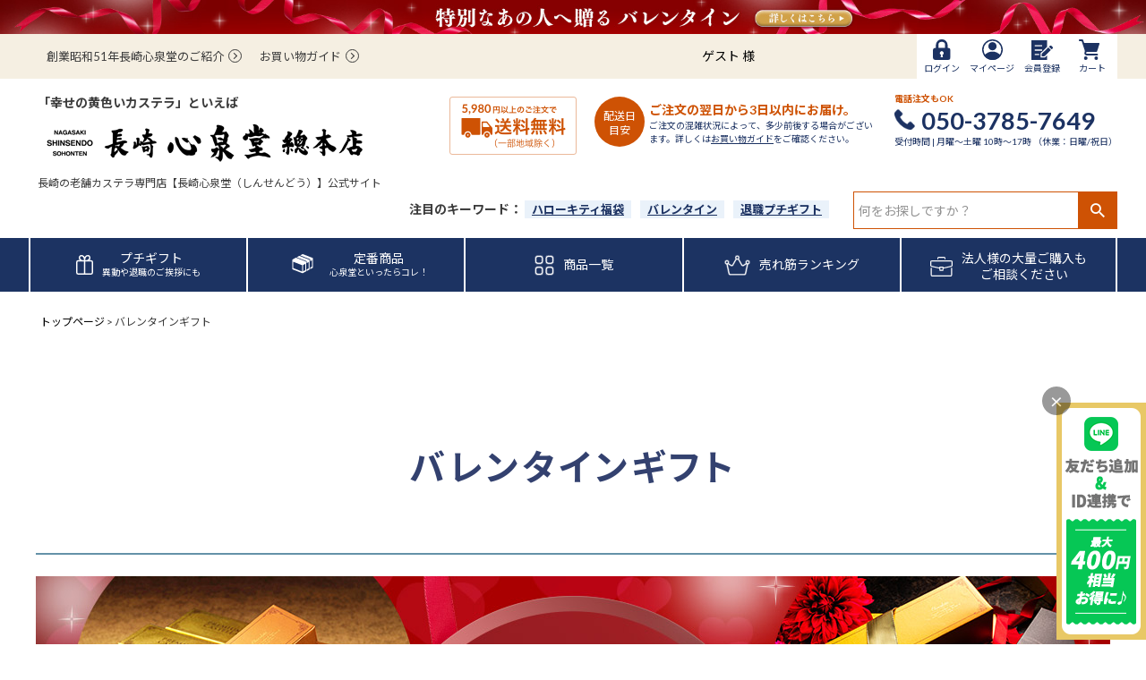

--- FILE ---
content_type: text/html;charset=UTF-8
request_url: https://www.kasutera1ban.com/c/valentine?header_bnr
body_size: 57008
content:
<!DOCTYPE html>
<html lang="ja"><head>
  <meta charset="UTF-8">
  
  <title>バレンタインに喜ばれるスイーツ特集｜長崎心泉堂</title>
  <meta name="viewport" content="width=device-width">


    <meta name="description" content="バレンタインギフトを選ぶならココ。ギフトに使える素敵なお菓子・スイーツをランキングから選ぼう。おすすめの特典付きバレンタインギフトをお取り寄せ。カステラ専門店【長崎心泉堂】が運営。">
    <meta name="keywords" content="バレンタインギフト,カステラ専門店【長崎心泉堂】">
  
  <link rel="stylesheet" href="https://kasutera.itembox.design/system/fs_style.css?t=20251118042547">
  <link rel="stylesheet" href="https://kasutera.itembox.design/generate/theme4/fs_theme.css?t=20251118042547">
  <link rel="stylesheet" href="https://kasutera.itembox.design/generate/theme4/fs_original.css?t=20251118042547">
  
  <link rel="canonical" href="https://www.kasutera1ban.com/c/valentine">
  
  
  
  
  <script>
    window._FS=window._FS||{};_FS.val={"tiktok":{"enabled":false,"pixelCode":null},"recaptcha":{"enabled":false,"siteKey":null},"clientInfo":{"memberId":"guest","fullName":"ゲスト","lastName":"","firstName":"ゲスト","nickName":"ゲスト","stageId":"","stageName":"","subscribedToNewsletter":"false","loggedIn":"false","totalPoints":"","activePoints":"","pendingPoints":"","purchasePointExpiration":"","specialPointExpiration":"","specialPoints":"","pointRate":"","companyName":"","membershipCardNo":"","wishlist":"","prefecture":""},"recommend3":{"measurable":true,"recommendable":true,"sandbox":false},"enhancedEC":{"ga4Dimensions":{"userScope":{"stage":"{@ member.stage_order @}","login":"{@ member.logged_in @}"}},"amazonCheckoutName":"Amazon Pay","measurementId":"G-DH88W0RQX9","dimensions":{"dimension1":{"key":"log","value":"{@ member.logged_in @}"},"dimension2":{"key":"mem","value":"{@ member.stage_order @}"}}},"shopKey":"kasutera","device":"PC","cart":{"stayOnPage":true}};
  </script>
  
  <script src="/shop/js/webstore-nr.js?t=20251118042547"></script>
  <script src="/shop/js/webstore-vg.js?t=20251118042547"></script>
  
  
    <script defer src="https://analytics.contents.by-fw.jp/script/v0/flywheel.js"></script>
    <script src="https://static.contents.by-fw.jp/flywheelRecommend/v0/flywheelHistory.js"></script>
    <script src="https://static.contents.by-fw.jp/flywheelRecommend/v0/flywheelRecommend.js"></script>
  
  
  
  
  
    <meta property="og:title" content="バレンタインに喜ばれるスイーツ特集｜長崎心泉堂">
    <meta property="og:type" content="website">
    <meta property="og:url" content="https://www.kasutera1ban.com/c/valentine?header_bnr">
    <meta property="og:image" content="https://kasutera.itembox.design/item/og-image-s.jpg.png">
    <meta property="og:site_name" content="カステラ専門店【長崎心泉堂】">
    <meta property="og:description" content="バレンタインギフトを選ぶならココ。ギフトに使える素敵なお菓子・スイーツをランキングから選ぼう。おすすめの特典付きバレンタインギフトをお取り寄せ。カステラ専門店【長崎心泉堂】が運営。">
  
  
  
    <script type="text/javascript" >
      document.addEventListener('DOMContentLoaded', function() {
        _FS.CMATag('{"fs_member_id":"{@ member.id @}","fs_page_kind":"category","fs_category_url":"valentine"}')
      })
    </script>
  
  
  <!-- **OGPタグ（フリーパーツ）↓↓ -->
<meta property="og:title" content="バレンタインに喜ばれるスイーツ特集｜長崎心泉堂">
<meta property="og:type" content="">
<meta property="og:url" content="https://www.kasutera1ban.com/c/valentine?header_bnr">
<meta property="og:image" content="">
<meta property="og:site_name" content="カステラ専門店【長崎心泉堂】">
<meta property="og:description" content="バレンタインギフトを選ぶならココ。ギフトに使える素敵なお菓子・スイーツをランキングから選ぼう。おすすめの特典付きバレンタインギフトをお取り寄せ。カステラ専門店【長崎心泉堂】が運営。">
<!-- **OGPタグ（フリーパーツ）↑↑ -->
<meta name="facebook-domain-verification" content="6ykx6zks2f66lpx6lyiq1hcb5o3jtk" />
<script async src="https://www.googletagmanager.com/gtag/js?id=G-DH88W0RQX9"></script>

<script><!--
_FS.setTrackingTag('%3Cscript%3E%0A++%21%28function+%28w%2C+d%2C+t%2C+u%2C+n%2C+s%2C+c%29+%7B%0A++++w%5Bn%5D+%3D+w%5Bn%5D+%7C%7C+function+%28%29+%7B%0A++++++%28w%5Bn%5D.queue+%3D+w%5Bn%5D.queue+%7C%7C+%5B%5D%29.push%28arguments%29%3B%0A++++%7D%3B%0A++++s+%3D+d.createElement%28t%29%3B%0A++++c+%3D+d.getElementsByTagName%28t%29%5B0%5D%3B%0A++++s.async+%3D+1%3B%0A++++s.src+%3D+u%3B%0A++++c.parentNode.insertBefore%28s%2C+c%29%3B%0A++%7D%29%28window%2C+document%2C+%27script%27%2C+%27https%3A%2F%2Ftag.ecbooster.jp%2Fproduction%2Ffutureshop%2F14182e97-e1d4-4d80-bda3-9903bc350fb1%2F383ee7f4-2885-4cbe-868d-30b2a2baef12.js%27%2C+%27ecbooster_tag%27%29%3B%0A++ecbooster_tag%28%7B%0A++++page%3A+%22GoodsList%22%2C%0A++%7D%29%3B%0A%3C%2Fscript%3E%0A%0A%3Cscript+type%3D%22text%2Fjavascript%22%3Ercm_user_id+%3D%27%7B%40+member.id+%40%7D%27%3B%3C%2Fscript%3E%0A%3C%21--+Meta+Pixel+Code+--%3E%0A%3Cscript%3E%0A%21function%28f%2Cb%2Ce%2Cv%2Cn%2Ct%2Cs%29%0A%7Bif%28f.fbq%29return%3Bn%3Df.fbq%3Dfunction%28%29%7Bn.callMethod%3F%0An.callMethod.apply%28n%2Carguments%29%3An.queue.push%28arguments%29%7D%3B%0Aif%28%21f._fbq%29f._fbq%3Dn%3Bn.push%3Dn%3Bn.loaded%3D%210%3Bn.version%3D%272.0%27%3B%0An.queue%3D%5B%5D%3Bt%3Db.createElement%28e%29%3Bt.async%3D%210%3B%0At.src%3Dv%3Bs%3Db.getElementsByTagName%28e%29%5B0%5D%3B%0As.parentNode.insertBefore%28t%2Cs%29%7D%28window%2C+document%2C%27script%27%2C%0A%27https%3A%2F%2Fconnect.facebook.net%2Fen_US%2Ffbevents.js%27%29%3B%0Afbq%28%27init%27%2C+%271262058324561673%27%29%3B%0Afbq%28%27track%27%2C+%27PageView%27%29%3B%0A%3C%2Fscript%3E%0A%3Cnoscript%3E%3Cimg+height%3D%221%22+width%3D%221%22+style%3D%22display%3Anone%22%0Asrc%3D%22https%3A%2F%2Fwww.facebook.com%2Ftr%3Fid%3D1262058324561673%26ev%3DPageView%26noscript%3D1%22%0A%2F%3E%3C%2Fnoscript%3E%0A%3C%21--+End+Meta+Pixel+Code+--%3E%0A%3C%21--+Google+tag+%28gtag.js%29+--%3E%0A%3Cscript+async+src%3D%22https%3A%2F%2Fwww.googletagmanager.com%2Fgtag%2Fjs%3Fid%3DAW-972902455%22%3E%3C%2Fscript%3E%0A%3Cscript%3E%0A++window.dataLayer+%3D+window.dataLayer+%7C%7C+%5B%5D%3B%0A++function+gtag%28%29%7BdataLayer.push%28arguments%29%3B%7D%0A++gtag%28%27js%27%2C+new+Date%28%29%29%3B%0A%0A++gtag%28%27config%27%2C+%27AW-972902455%27%2C+%7B+%27+allow_enhanced_conversions%27%3Atrue+%7D%29%3B%0A%3C%2Fscript%3E%0A%0A%3Cscript%3E%0Agtag%28%27event%27%2C%27view_item_list%27%2C+%7B%0A%27items%27%3A+%5B%7B%0A%27id%27%3A+102%2C%0A%27google_business_vertical%27%3A+%27retail%27%0A%7D%2C%7B%0A%27id%27%3A+542%2C%0A%27google_business_vertical%27%3A+%27retail%27%0A%7D%2C%7B%0A%27id%27%3A+490%2C%0A%27google_business_vertical%27%3A+%27retail%27%0A%7D%2C%7B%0A%27id%27%3A+243%2C%0A%27google_business_vertical%27%3A+%27retail%27%0A%7D%2C%7B%0A%27id%27%3A+105%2C%0A%27google_business_vertical%27%3A+%27retail%27%0A%7D%2C%7B%0A%27id%27%3A+242%2C%0A%27google_business_vertical%27%3A+%27retail%27%0A%7D%2C%7B%0A%27id%27%3A+741%2C%0A%27google_business_vertical%27%3A+%27retail%27%0A%7D%2C%7B%0A%27id%27%3A+742%2C%0A%27google_business_vertical%27%3A+%27retail%27%0A%7D%2C%7B%0A%27id%27%3A+777%2C%0A%27google_business_vertical%27%3A+%27retail%27%0A%7D%2C%7B%0A%27id%27%3A+425%2C%0A%27google_business_vertical%27%3A+%27retail%27%0A%7D%2C%7B%0A%27id%27%3A+743%2C%0A%27google_business_vertical%27%3A+%27retail%27%0A%7D%0A%5D%0A%7D%29%3B%0A%3C%2Fscript%3E');
--></script>
</head>
<body class="fs-body-category fs-body-category-valentine" id="fs_ProductCategory">

<div class="fs-l-page">
<header class="fs-l-header">
<div class="henobu_20221216_pc">
<!-- <a href="https://www.kasutera1ban.com/c/keirou?header_bnr"><img src="https://kasutera.itembox.design/item/keirou-obibnr_2023_pc.jpg?t=20260116095441"></a>-->
<!-- <a href="https://www.kasutera1ban.com/c/sale/sale-0603-tv?header"><img src="https://kasutera.itembox.design/item/obi/kasuteranohi-obi_pc.jpg?t=20260116095441" alt="カステラの日"></a> -->
<!-- <a href="https://www.kasutera1ban.com/c/memorialservice?header_bnr"><img src="https://kasutera.itembox.design/item/obi/23memorial-obi_pc.png?t=20260116095441" alt="お供え"></a> -->
<!-- <a href="https://www.kasutera1ban.com/c/petitgift?header_bnr"><img src="https://kasutera.itembox.design/item/obi/petitgift_fs_2000_60_st.jpg?t=20260116095441" alt="プチギフト" class="bnr2000"></a> -->
<a href="https://www.kasutera1ban.com/c/valentine?header_bnr"><img src="https://kasutera.itembox.design/item/26vd/26vd_fs_2000_60.jpg?t=20260116095441" alt="バレンタイン" class="bnr2000"></a>
</div>
<style>
.bnr_disp_pc {
display: block;
}
.bnr_disp_sp {
display: none;
}
.fs-l-header {
    padding-top: 0;
}
.henobu_20221216_pc {
width:100%;
//margin: -8px auto 8px;
margin: 0 auto;
text-align: center;
/*background-color: #cc0000;*/
}
.henobu_20221216_pc a {
display:block;
width: fit-content;
line-height: 0;
margin: 0 auto;
}
.bnr2000 {
display: block;
}
.bnr750 {
display: none;
}

@media screen and (max-width: 768px) {
.bnr_disp_pc {
display: none;
}
.bnr_disp_sp {
display: block;
}
.bnr2000 {
display: none;
}
.bnr750 {
display: block;
}
.henobu_20221216_pc a {
background-color: #d6f6fd;
display: block;
//margin: -8px auto 8px;
margin: 0 auto;
/*padding: 10px 0;*/
/*width: fit-content;*/
width: 100%;
line-height: 0;
}
}
</style>

<link href="https://fonts.googleapis.com/css2?family=Lato:wght@400;700&family=Noto+Sans+JP:wght@400;700&display=swap" rel="stylesheet">
<!-- Clarity tracking code for https://kasutera1ban.com/ -->
<script>
    (function(c,l,a,r,i,t,y){
        c[a]=c[a]||function(){(c[a].q=c[a].q||[]).push(arguments)};
        t=l.createElement(r);t.async=1;t.src="https://www.clarity.ms/tag/"+i+"?ref=bwt";
        y=l.getElementsByTagName(r)[0];y.parentNode.insertBefore(t,y);
    })(window, document, "clarity", "script", "jr4wu09xfu");
</script>
<div class="fs-l-header__contents_henobu20230131">
<link href="https://fonts.googleapis.com/css2?family=Lato:wght@400;700&family=Noto+Sans+JP:wght@400;700&display=swap" rel="stylesheet">
<div class="fs-l-header__leftContainer--henobu20230131">
<style>
.fs-l-header__contents--henobu20230131 {
display: block;
}

.fs-l-header__leftContainer--henobu20230131 {
background-color: #F5EFE2;
}

.fs-l-header__memberInfoArea {
max-width: 1216px;
margin: 0 auto;
height: 40px;
display: flex;
padding-left: 20px;
}

.fs-l-header__welcomeMsg--henobu20230131 {
display: flex!important;
}

.dispname {
display: block;
width: 120px;
line-height: 40px;
}

.henobu20230131_rightbox .fs-p-memberInfo {
display: block;
width: 120px;
line-height: 40px;
}

.fs-p-introduction, .fs-p-shopguide {
margin-right: 20px;
display: flex;
align-items: center;
}

.fs-p-introduction a, .fs-p-shopguide a {
text-decoration: none;
color: #3C3C3C;
font-size: 13px;
}
.fs-p-introduction a:hover, .fs-p-shopguide a:hover {
color: #3C3C3C;
}

.arrow{
    position: relative;
    display: inline-block;
    padding: 0 20px 0 0;
    color: #000;
    vertical-align: middle;
    text-decoration: none;
    font-size: 15px;
}
.arrow::before,
.arrow::after{
    position: absolute;
    top: -1px;
    bottom: 0;
    right: 0;
    margin: auto;
    content: "";
    vertical-align: middle;
}
.arrow-right::before {
    box-sizing: border-box;
    width: 15px;
    height: 15px;
    border: 1px solid #3C3C3C;
    -webkit-border-radius: 50%;
    border-radius: 50%;
}
.arrow-right::after {
    right: 6px;
    width: 4px;
    height: 4px;
    border-top: 1px solid #3C3C3C;
    border-right: 1px solid #3C3C3C;
    -webkit-transform: rotate(45deg);
    transform: rotate(45deg);
}

.henobu20230131_rightbox {
margin-left: auto;
display: flex;
}

.fs-p-headerNavBar--henobu20230131 {
background: #1C3362;
color: #ffffff;
}

.fs-p-cartItemNumber {
    background: #E25B33;
    border-radius: 1em;
    color: #ffffff;
    display: block;
    font-size: 1rem;
    line-height: 1;
    padding: 0.25em 0.4em;
    position: absolute;
    top: 2px;
    right: 102px;
}
.fs-p-headerNavigation__viewCartButton {
    padding: 8px 16px 4px;
}
.cart_icon{
margin-right: 7px;
}
.fs-p-headerNavigation__viewCartButton__label, .fs-p-headerNavigation__viewLoginButton__label {
position: relative;
top: -2px;
}

.fs-p-memberInfo__points {
color: #CE5204;
font-size: 18px;
font-weight: bold;
}

.c-gray {
color: #3C3C3C;
font-size: 13px;
}

.fs-p-headerNavigation__list {
    width: auto;
    display: flex!important;
}

.logout, .login {
background-color: #FFF;
}
.logout a, .login a {
    color: #1C3362!important;
}
.logout a:visited, .login a:visited {
color: #1C3362!important;
}

.logout.my-false { display: none; }
.login.my-true { display: none; }

/* henobu202401 */

.fs-l-header__memberInfoArea {
    height: 50px;
}
.header-menu .fs-p-headerNavigation__listItem {
    min-width: auto;
    background-color: #FFF;
}
.header-menu .fs-p-headerNavigation__link, .header-menu .fs-p-headerNavigation__viewCartButton, .header-menu .fs-p-headerNavigation__viewSubscriptionCartButton {
    font-size: 10px;
}
.header-menu .fs-p-headerNavigation__link > i, .header-menu .fs-p-headerNavigation__viewCartButton > i, .header-menu .fs-p-headerNavigation__viewSubscriptionCartButton > i {
    padding: 0;
}
.header-menu .fs-p-headerNavigation__link {
    padding: 6px 0;
}
.header-menu .fs-p-headerNavigation__viewCartButton {
    padding: 6px 0;
}
.header-menu .fs-p-headerNavigation__link:link {
    display: flex;
    flex-wrap: wrap;
    width: 56px;
    justify-content: center;
}
.header-menu .fs-p-headerNavigation__link > i, .fs-p-headerNavigation__viewCartButton > i, .fs-p-headerNavigation__viewSubscriptionCartButton > i {
    font-size: 0;
}
.header-menu .fs-p-headerNavigation__viewCartButton__label, .fs-p-headerNavigation__viewLoginButton__label {
    position: relative;
    top: 2px;
}

.header-menu .fs-p-headerNavigation__link {
    color: #1C3362!important;
}
.header-menu .fs-p-headerNavigation__link:visited {
    color: #1C3362!important;
}
.header-menu .fs-p-headerNavigation__list {
    column-gap: 1px;
    background-color: #F5EFE2;
}

.fs-p-cartItemNumber {
    right: 10px;
}

.dispname {
    line-height: 50px;
}
.henobu20230131_rightbox .fs-p-memberInfo {
    line-height: 50px;
}

@media screen and (max-width: 768px) {
  .fs-l-header__leftContainer--henobu20230131 {
    background-color: #FFF;
  }
  .fs-l-header__memberInfoArea {
    display: none;
  }
}
</style>

<div class="fs-l-header__memberInfoArea">

<div class="fs-p-introduction"><a href="/c/contents/aboutus?header" class="arrow arrow-right">創業昭和51年長崎心泉堂のご紹介</a></div>
<div class="fs-p-shopguide"><a href="/f/guide?header" class="arrow arrow-right">お買い物ガイド</a></div>

<div class="henobu20230131_rightbox">
<!-- **ウェルカムメッセージ（フリーパーツ ）↓↓ -->
<div class="fs-l-header__welcomeMsg--henobu20230131 fs-clientInfo">

<!-- **ヘッダーナビゲーション（フリーパーツ）↓↓ -->
  <a href= "https://www.kasutera1ban.com/my/top?header" target="_blank" ><div class="dispname">{@ member.last_name @} {@ member.first_name @} 様</div></a>
  <div class="fs-p-memberInfo is-loggedIn--{@ member.logged_in @}">
    <span class="fs-p-memberInfo__stage is-staged--{@ member.stage_no @}">{@ member.stage_name @}会員</span>
    <span class="fs-p-memberInfo__points has-points--{@ member.total_points @}">{@ member.active_points @} <span class="c-gray">ポイント</span></span>
  </div>
<!-- **ヘッダーナビゲーション（フリーパーツ） ↑↑ -->
</div>


<div class="fs-p-headerNavBar--henobu20230131 header-menu">
  <nav class="fs-p-headerNavigation" id="fs_p_headerNavigation">
    <ul class="fs-p-headerNavigation__list fs-clientInfo">
      <li class="fs-p-headerNavigation__listItem login my-{@ member.logged_in @}">
        <a href="/p/login" class="fs-p-headerNavigation__link">
          <i class="logout_icon"><img src="https://kasutera.itembox.design/item/new_header/img/login-icon.svg?d=20240129112153"></i>
          <span class="fs-p-headerNavigation__viewLoginButton__label">ログイン</span>
        </a>
      </li>
      <li class="fs-p-headerNavigation__listItem logout my-{@ member.logged_in @}">
        <a href="/p/logout" class="fs-p-headerNavigation__link">
          <i class="logout_icon"><img src="https://kasutera.itembox.design/item/new_header/img/logout-icon.svg?d=20240129112200"></i>
          <span class="fs-p-headerNavigation__viewLoginButton__label">ログアウト</span></a>
      </li>
      <li class="fs-p-headerNavigation__listItem">
        <a href="/my/top" class="fs-p-headerNavigation__link">
          <i class="logout_icon"><img src="https://kasutera.itembox.design/item/new_header/img/mypage-icon.svg?d=20240129112206"></i>
          <span class="fs-p-headerNavigation__viewLoginButton__label">マイページ</span>
        </a>
      </li>
      <li class="fs-p-headerNavigation__listItem">
        <a href="/p/register" class="fs-p-headerNavigation__link">
          <i class="logout_icon"><img src="https://kasutera.itembox.design/item/new_header/img/regist-icon.svg?d=20240129112211"></i>
          <span class="fs-p-headerNavigation__viewLoginButton__label">会員登録</span>
        </a>
      </li>
      <li class="fs-p-headerNavigation__listItem">
        <a href="/p/cart" class="fs-p-headerNavigation__viewCartButton fs-p-headerNavigation__link">
          <i class="cart_icon"><img src="https://kasutera.itembox.design/item/new_header/img/cart-icon.svg?d=20240129112223"></i>
          <span class="fs-p-headerNavigation__viewCartButton__label">カート</span>
          <span class="fs-p-cartItemNumber fs-client-cart-count"></span>
        </a>
      </li>
    </ul>
  </nav>
</div>

</div>
</div>
</div>
<style>
.fs-l-header__logo {
    max-width: 1216px;
    margin: 0 auto;
    display: flex;
}
.fs-p-logo {
    width: 470px;
    display: block;
    padding: 0;
    position: relative;
    margin-top: 20px;
}
.fs-p-logo__subtitle {
    margin: 0;
    line-height: 100%;
    font-size: 1.4rem;
    padding-left: 10px;
    position: absolute;
    top: 0px;
    font-weight: 600;
}
.fs-p-logo__lead {
    font-size: 12px!important;
    margin: 0;
    padding-left: 10px;
    position: absolute;
    bottom: 0px;
}
.deliv_free {
    margin: 20px 20px 0 0;
}
.deliv_circle {
    margin-top: 20px;
    margin-right: 5px;
    background-color: #CE5204;
    color: #FFF;
    border-radius: 50%;
    width: 56px;
    height: 56px;
    text-align: center;
}
.deliv_circle_txt {
    font-size: 12px;
    line-height: 16px;
    display: inline-block;
    margin-top: 14px;
}
.deliv_info {
    margin-top: 20px;
    width: 258px;
    font-size: 10px;
    padding: 4px 0;
}
.deliv_sub {
    margin: 0;
    font-size: 14px;
    color: #CE5204;
    font-weight: 600;
}
.deliv_txt {
    font-size: 10px;
    margin: 0;
    color: #1C3262;
}
.deliv_txt a, .deliv_txt a:visited {
    color: #1C3262!important;
    text-decoration: underline!important;
}
.tel_info {
    margin-top: 15px;
    width: auto;
    margin-left: auto;
}
.tel_sub {
    margin: 0;
    font-size: 10px;
    color: #CE5204;
    font-weight: 600;
}
.tel_number {
    font-size: 27px;
    color: #1C3262;
    font-weight: bold;
    margin: 0;
    margin-block-start: 0;
    margin-block-end: 0;
    line-height: 33px;
}
.tel_txt {
    font-size: 10px;
    margin: 0;
    color: #1C3262;
}
.disp_pc {
  display: flex;
}
.disp_sp {
  display: none;
}

@media screen and (max-width: 768px) {
  .disp_pc {
    display: none;
  }
  .disp_sp {
    display: flex;
  }
  .fs-l-header__logo {
    margin: 0;
    align-items: center;
    line-height: 1.5;
  }
  .fs-p-logo {
    width: 280px;
    display: block;
    padding: 0;
    position: relative;
    margin: 0;
  }
  .fs-p-logo__image {
    max-height: 64px;
    min-height: 1px;
  }
  .fs-p-logo__subtitle {
    font-size: 1.2rem!important;
    color: #3c3c3c;
  }
  .fs-p-logo__lead {
    font-size: 9px!important;
    color: #3c3c3c;
    line-height: 1.5;
  }
  .fs-p-headerNavBar--henobu20230131_sp {
    display: block;
  }
  .fs-p-headerCart {
    position: relative;
    width: 45px;
    height: 40px;
  }
  .cart_icon {
    vertical-align: text-top;
  }
  .fs-p-cartItemNumber {
    background: #E25B33;
    border-radius: 1em;
    color: #ffffff;
    display: block;
    font-size: 1rem;
    line-height: 1;
    padding: 0.25em 0.4em;
    position: absolute;
    top: 2px;
    right: 4px;
  }
  .fs-icon--navCtrl:before {
    color: #1C3262;
  }
  .fs-p-drawerButton__label {
    display: block;
    font-size: 0.9rem;
    text-transform: uppercase;
    color: #1C3262;
    margin-top: -5px;
    font-family: 'ヒラギノ角ゴ ProN', 'Hiragino Kaku Gothic ProN', 'メイリオ', Meiryo, 'ＭＳ Ｐゴシック', 'MS PGothic', sans-serif;
  }
  .fs-l-header__drawerOpener {
    background-color: #F5EFE2;
    border-radius: 50%;
    width: 55px;
    height: 55px;
    text-align: center;
  }
}
}
</style>

<!-- **ECサイトロゴ（フリーパーツ）↓↓ -->
<div class="fs-l-header__logo disp_pc">
  <div class="fs-p-logo">
    <p class="fs-p-logo__subtitle">「幸せの黄色いカステラ」といえば</p>
    <a href="/?header"><img src="https://kasutera.itembox.design/item/logo.png?t=20260116095441" alt="カステラ専門店【長崎心泉堂】" class="fs-p-logo__image"></a>
    <p class="fs-p-logo__lead">長崎の老舗カステラ専門店【長崎心泉堂（しんせんどう）】公式サイト</p>
  </div>
<div class="deliv_free"><a href="/f/guide?header"><img src="https://kasutera.itembox.design/item/new_header/img/deliv_free_bnr_5980.png?t=20260116095441" alt="6,980円以上のご注文で送料無料（一部地域除く）"></a></div>
<div class="deliv_circle"><span class="deliv_circle_txt">配送日<br>目安</span></div>
<div class="deliv_info">
<p class="deliv_sub">ご注文の翌日から3日以内にお届け。</p>
<p class="deliv_txt">ご注文の混雑状況によって、多少前後する場合がございます。詳しくは<a href="/f/guide?header">お買い物ガイド</a>をご確認ください。</p>
</div>
<div class="tel_info">
<p class="tel_sub">電話注文もOK</p>
<p class="tel_number"><svg xmlns="http://www.w3.org/2000/svg" xmlns:xlink="http://www.w3.org/1999/xlink" width="25" height="25" viewBox="0 0 25 25">
  <image id="telephone" width="25" height="25" xlink:href="[data-uri]"/>
</svg>
050-3785-7649</p>
<p class="tel_txt">受付時間 | 月曜～土曜 10時〜17時 （休業：日曜/祝日）</p>
</div>
</div>
<!-- **ECサイトロゴ（フリーパーツ）↑↑ -->

<!-- **ECサイトロゴ（フリーパーツ） SP↓↓ -->
<div class="fs-l-header__logo disp_sp">
  <div class="fs-p-logo">
    <p class="fs-p-logo__subtitle">「幸せの黄色いカステラ」といえば</p>
    <a href="/?header"><img src="https://kasutera.itembox.design/item/logo.png?t=20260116095441" alt="カステラ専門店【長崎心泉堂】" class="fs-p-logo__image"></a>
    <p class="fs-p-logo__lead">長崎の老舗カステラ専門店【長崎心泉堂（しんせんどう）】</p>
  </div>

<div class="fs-p-headerCart fs-clientInfo">
        <a href="/p/cart?header" class="fs-p-headerCart__viewCartButton">
          <i class="cart_icon"><svg xmlns="http://www.w3.org/2000/svg" width="33" height="33" viewBox="0 0 66.605 66.605">
  <path id="grocery-store_1_" data-name="grocery-store (1)" d="M2.814,1A2.856,2.856,0,0,0,0,3.9a2.856,2.856,0,0,0,2.814,2.9H7.822A1.958,1.958,0,0,1,9.674,8.165l9.278,28.648a7.257,7.257,0,0,1,.148,3.942l-.764,3.15a7.44,7.44,0,0,0,6.992,9.219H59.1a2.9,2.9,0,0,0,0-5.792H25.328a1.555,1.555,0,0,1-1.534-2.019l.576-2.368a1.813,1.813,0,0,1,1.749-1.4H56.284a2.823,2.823,0,0,0,2.671-1.98l7.5-23.167a2.884,2.884,0,0,0-2.671-3.812H18.446a1.958,1.958,0,0,1-1.852-1.374L13.928,2.98A2.823,2.823,0,0,0,11.257,1Zm19.7,55.022a5.794,5.794,0,1,0,5.628,5.792A5.712,5.712,0,0,0,22.514,56.022Zm33.771,0a5.794,5.794,0,1,0,5.628,5.792A5.712,5.712,0,0,0,56.284,56.022Z" transform="translate(0 -1)" fill="#1c3262"/>
</svg>
</i>
          <span class="fs-p-cartItemNumber fs-client-cart-count"></span>
        </a>
</div>

<!-- **ドロワーメニューアイコン（フリーパーツ）↓↓ -->
<div class="fs-l-header__drawerOpener">
  <label for="fs_p_ctrlDrawer" class="fs-p-drawerButton fs-p-drawerButton--open">
    <i class="fs-p-drawerButton__icon fs-icon--navCtrl"></i>
    <span class="fs-p-drawerButton__label">menu</span>
  </label>
</div>
<!-- **ドロワーメニューアイコン（フリーパーツ）↑↑ -->

</div>
<!-- **ECサイトロゴ（フリーパーツ） SP↑↑ -->
<div class="fs-l-header__utility">
<style>
.fs-p-keyword{
margin-left: auto;
margin-right: 17px;
line-height: 40px;
}
.fs-p-keyword__label {
font-size: 14px;
font-weight: 600;
}
.fs-p-keyword__contents01, .fs-p-keyword__contents02, .fs-p-keyword__contents03 {
background-color: #EAF2FA;
color: #1C3262;
font-size: 13px;
padding: 2px 8px;
text-decoration: underline;
font-weight: 600;
}

.mr-10 {
margin-right: 10px;
}

.fs-l-header__utility {
max-width: 1216px;
margin: 0 auto 10px;
display:flex;
}

.fs-p-searchForm__input{
width: 250px;
height: 40px;
}
.fs-p-searchForm__button {
    width: 43px;
    height: 40px;
}
.fs-p-searchForm__button::before {
    line-height: 40px;
}

.search_disp_pc {
    display: block;
}
.search_disp_sp {
    display: none;
}

@media screen and (max-width: 768px) {
  .search_disp_pc {
    display: none;
  }
  .search_disp_sp {
    display: block;
  }
}
</style>
<!-- **電話注文バナー（フリーパーツ） ↓↓ -->
<div class="fs-p-keyword search_disp_pc">
  <span class="fs-p-keyword__label">注目のキーワード：</span>
  <a href="/c/newyear/huku-sanrio?header" class="mr-10"><span class="fs-p-keyword__contents01">ハローキティ福袋</span></a><a href="/c/valentine?header" class="mr-10"><span class="fs-p-keyword__contents01">バレンタイン</span></a><a href="/c/classic/01kiiro/kobox-yellow?header" class="mr-10"><span class="fs-p-keyword__contents01">退職プチギフト</span></a>
  <!-- <a href="/c/classic/01kiiro?header" class="mr-10"><span class="fs-p-keyword__contents01">幸せの黄色いカステラ</span></a> -->
  <!--<a href="/c/sale/sale-0603-tv?header" class="mr-10"><span class="fs-p-keyword__contents02">カステラの日</span></a>--><!--<a href="/c/keirou?header" class="mr-10"><span class="fs-p-keyword__contents03">敬老の日ギフト</span></a>-->
 <!--<a href="/c/classic/01kiiro/0301-animal?header" class="mr-10"><span class="fs-p-keyword__contents03">かぎしっぽ猫</span></a>-->
</div>
<div class="fs-p-headerNavigation__search fs-p-searchForm search_disp_pc">
  <form action="/p/search?header" method="get">
    <span class="fs-p-searchForm__inputGroup fs-p-inputGroup">
      <input type="text" name="keyword" maxlength="1000" placeholder="何をお探しですか？" class="fs-p-searchForm__input fs-p-inputGroup__input">
      <button type="submit" class="fs-p-searchForm__button fs-p-inputGroup__button">検索</button>
    </span>
  </form>
</div>
<!-- **電話注文バナー（フリーパーツ） ↑↑ -->
</div>
</div>
<style>
.fs-p-headerNavBar--henobu20230131 {
    background: #1C3362;
    color: #ffffff;
    position: relative;
}
.fs-p-headerNavigation--henobu20230131 {
    margin: auto;
    max-width: 1216px;
    flex-wrap: wrap;
}
.navtxt {
    font-size: 14px!important;
    text-align: center!important;
    line-height: 14px!important;
    margin-left: 10px!important;
    color: #FFF!important;
}
.navtxt_houjin {
    font-size: 14px;
    text-align: center;
    line-height: 18px;
    margin-left: 10px;
}
.navsub {
    font-size: 10px;
}
.fs-p-headerNavigation--henobu20230131 .fs-p-headerNavigation__list {
justify-content: space-between;
}
.fs-p-headerNavigation--henobu20230131 .fs-p-headerNavigation__list > li {
    box-sizing: border-box;
    border-left: 2px solid #FFFFFF;
    height: 60px;
    width: 20%;
}
.fs-p-headerNavigation--henobu20230131 .fs-p-headerNavigation__list > li:last-child {
  border-right: 2px solid #FFFFFF;
}
.fs-p-headerNavigation--henobu20230131 .fs-p-headerNavigation__link {
width: 100%;
justify-content: center;
}

.nav_pc {
  display: block;
}
.nav_sp {
  display: none;
}

@media screen and (max-width: 768px) {
  .nav_pc {
    display: none;
  }
  .nav_sp {
    display: block;
  }
  .fs-p-headerNavigation--henobu20230131 .fs-p-headerNavigation__list > li {
    box-sizing: border-box;
    border-left: 1px solid #FFFFFF;
    height: 60px;
    width: 25%;
  }
  .navtxt {
    font-size: 10px!important;
    text-align: center!important;
    line-height: 10px!important;
    margin-left: 0!important;
    margin: 1rem 0;
  }
}
</style>
<style>
.fs-p-headerNavDetailPc--henobu20240917 {
  position: absolute;
  top: 100%;
  left: 0px;
  z-index: 10;
  width: 100%;
  background-color: #ffffff;
  box-shadow: 0px 10px 10px #d2d2d2;
  transition: 0.4s;
  opacity: 0;
  visibility: hidden;
}
.fs-p-headerNavigation__listItem.goodslist:hover .fs-p-headerNavDetailPc--henobu20240917 {
  opacity: 1;
  visibility: visible;
}
.fs-p-headerNavDetailPc--henobu20240917::before {
  content: "";
  display: block;
  position: absolute;
  bottom: calc(100% - 1px);
  right: 50%;
  transform: translateX(50%);
  width: 30px;
  height: 12px;
  background-color: #ffffff;
  clip-path: polygon(50% 0%, 100% 100%, 0% 100%);
}
.fs-p-headerNavDetailPc--henobu20240917 .inner {
  max-width: 1210px;
  padding: 20px;
  margin: auto;
  position: relative;
}
.fs-p-headerNavDetailPc--henobu20240917 .inner .banner {
  padding: 0px;
  display: grid;
  align-items: center;
  grid-template-columns: repeat(3, 1fr);
  gap: 22.5px;
}
.fs-p-headerNavDetailPc--henobu20240917 .inner .banner li img {
  vertical-align: bottom;
}
.fs-p-headerNavDetailPc--henobu20240917 .inner .nav {
  padding: 0px;
  display: grid;
  grid-template-columns: repeat(4, 1fr);
  gap: 15px;
  margin-top: 15px;
}
.fs-p-headerNavDetailPc--henobu20240917 .inner .nav li a {
  height: 60px;
  display: flex;
  align-items: center;
  padding-left: 70px;
  font-size: 16px;
  font-weight: bold;
  color: #3C3C3C;
  text-decoration: none;
  background: #F7F7F7 5px center / 50px no-repeat;
  border: 1px solid #D6D6D6;
  outline: 3px solid #ffffff;
  transition: 0.2s;
  position: relative;
}
.fs-p-headerNavDetailPc--henobu20240917 .inner .nav li:nth-child(1) a {
  background-image: url("https://kasutera.itembox.design/item/headerNav_GoodsList_icon1.png");
}
.fs-p-headerNavDetailPc--henobu20240917 .inner .nav li:nth-child(2) a {
  background-image: url("https://kasutera.itembox.design/item/headerNav_GoodsList_icon2.png");
}
.fs-p-headerNavDetailPc--henobu20240917 .inner .nav li:nth-child(3) a {
  background-image: url("https://kasutera.itembox.design/item/headerNav_GoodsList_icon3.png");
}
.fs-p-headerNavDetailPc--henobu20240917 .inner .nav li:nth-child(4) a {
  background-image: url("https://kasutera.itembox.design/item/headerNav_GoodsList_icon4.png");
}
.fs-p-headerNavDetailPc--henobu20240917 .inner .nav li:nth-child(5) a {
  background-image: url("https://kasutera.itembox.design/item/headerNav_GoodsList_icon5.png");
}
.fs-p-headerNavDetailPc--henobu20240917 .inner .nav li:nth-child(6) a {
  background-image: url("https://kasutera.itembox.design/item/headerNav_GoodsList_icon6.png?240924");
}
.fs-p-headerNavDetailPc--henobu20240917 .inner .nav li:nth-child(7) a {
  background-image: url("https://kasutera.itembox.design/item/headerNav_GoodsList_icon7.png");
}
.fs-p-headerNavDetailPc--henobu20240917 .inner .nav li:nth-child(8) a {
  padding-left: 0px;
  justify-content: center;
}
.fs-p-headerNavDetailPc--henobu20240917 .inner .nav li a:hover {
  outline: 3px solid #1C3362;
}
.fs-p-headerNavDetailPc--henobu20240917 .inner .nav li a::after {
  content: "";
  position: absolute;
  display: block;
  top: 50%;
  right: 10px;
  transform: translateY(-50%) rotateZ(45deg);
  width: 9px;
  height: 9px;
  border-top: 1px solid #1C3362;
  border-right: 1px solid #1C3362;
}

.fs-p-headerNavDetailSp--henobu20240917 {
  position: absolute;
  top: 100%;
  left: 0px;
  z-index: 101;
  width: 100%;
  transition: 0.4s;
  opacity: 0;
  visibility: hidden;
}
.fs-p-headerNavigation__link.goodslist.open + .fs-p-headerNavDetailSp--henobu20240917 {
  opacity: 1;
  visibility: visible;
}
.fs-p-headerNavDetailSp--henobu20240917 .shadow {
  position: absolute;
  top: 0px;
  left: 0px;
  width: 100%;
  height: 100vh;
  background-color: rgba(0, 0, 0, 0.4);
  cursor: pointer;
}
.fs-p-headerNavDetailSp--henobu20240917 .inner {
  padding: 10px;
  background-color: #ffffff;
  position: relative;
}
.fs-p-headerNavDetailSp--henobu20240917 .inner .banner {
  padding: 0px;
}
.fs-p-headerNavDetailSp--henobu20240917 .inner .banner li + li {
  margin-top: 5px;
}
.fs-p-headerNavDetailSp--henobu20240917 .inner .banner li img {
  vertical-align: bottom;
}
.fs-p-headerNavDetailSp--henobu20240917 .inner .nav {
  padding: 0px;
  display: grid;
  grid-template-columns: repeat(2, 1fr);
  gap: 5px;
  margin-top: 5px;
}
.fs-p-headerNavDetailSp--henobu20240917 .inner .nav li a {
  height: 60px;
  display: flex;
  align-items: center;
  padding-left: 30%;
  font-size: 13px;
  font-weight: bold;
  color: #3C3C3C;
  text-decoration: none;
  background: #F7F7F7 5px center / 40px no-repeat;
  border: 1px solid #E6E6E6;
  position: relative;
}
.fs-p-headerNavDetailSp--henobu20240917 .inner .nav li:nth-child(1) a {
  background-image: url("https://kasutera.itembox.design/item/headerNav_GoodsList_icon1.png");
}
.fs-p-headerNavDetailSp--henobu20240917 .inner .nav li:nth-child(2) a {
  background-image: url("https://kasutera.itembox.design/item/headerNav_GoodsList_icon2.png");
}
.fs-p-headerNavDetailSp--henobu20240917 .inner .nav li:nth-child(3) a {
  background-image: url("https://kasutera.itembox.design/item/headerNav_GoodsList_icon3.png");
}
.fs-p-headerNavDetailSp--henobu20240917 .inner .nav li:nth-child(4) a {
  background-image: url("https://kasutera.itembox.design/item/headerNav_GoodsList_icon4.png");
}
.fs-p-headerNavDetailSp--henobu20240917 .inner .nav li:nth-child(5) a {
  background-image: url("https://kasutera.itembox.design/item/headerNav_GoodsList_icon5.png");
}
.fs-p-headerNavDetailSp--henobu20240917 .inner .nav li:nth-child(6) a {
  background-image: url("https://kasutera.itembox.design/item/headerNav_GoodsList_icon6.png?240924");
}
.fs-p-headerNavDetailSp--henobu20240917 .inner .nav li:nth-child(7) a {
  background-image: url("https://kasutera.itembox.design/item/headerNav_GoodsList_icon7.png");
}
.fs-p-headerNavDetailSp--henobu20240917 .inner .nav li:nth-child(8) a {
  padding-left: 22%;
}
.fs-p-headerNavDetailSp--henobu20240917 .inner .nav li a::after {
  content: "";
  position: absolute;
  display: block;
  top: 50%;
  right: 10px;
  transform: translateY(-50%) rotateZ(45deg);
  width: 7px;
  height: 7px;
  border-top: 1px solid #1C3362;
  border-right: 1px solid #1C3362;
}
.fs-p-headerNavDetailSp--henobu20240917 .close {
  text-align: center;
  padding: 7px 0px;
  cursor: pointer;
}

.fs-p-headerNavDetailSp--henobu20240917 .close span {
  font-size: 13px;
  font-weight: bold;
  color: #ffffff;
  position: relative;
  padding-left: 30px;
}
.fs-p-headerNavDetailSp--henobu20240917 .close span::before {
  content: "×";
  display: grid;
  place-content: center;
  position: absolute;
  top: 50%;
  left: 0px;
  transform: translateY(-40%);
  width: 19px;
  height: 19px;
  font-size: 14px;
  font-weight: normal;
  border: 1px solid #ffffff;
  border-radius: 50%;
}
</style>
<script>
window.addEventListener('load', function(){
  const bodyHeight = document.body.offsetHeight;
  const headerHeight = document.querySelector(".fs-l-header").offsetHeight;
  const shadowElement = document.querySelector(".fs-p-headerNavDetailSp--henobu20240917 .shadow");
  shadowElement.style.height = `${bodyHeight - headerHeight}px`;
  
  document.querySelectorAll('.fs-p-headerNavigation__link.goodslist').forEach(function(hgoodslink) {
    hgoodslink.addEventListener('click', function() {
      if (this.classList.contains('open')) {
        this.classList.remove('open');
        document.body.removeAttribute('style');
      }
      else {
        this.classList.add('open');
      }
    });
  });
  document.querySelector('.fs-p-headerNavDetailSp--henobu20240917 .shadow').addEventListener('click', function() {
    document.querySelector('.fs-p-headerNavigation__link.goodslist').classList.remove('open');
    document.body.removeAttribute('style');
  });
  document.querySelector('.fs-p-headerNavDetailSp--henobu20240917 .close').addEventListener('click', function() {
    document.querySelector('.fs-p-headerNavigation__link.goodslist').classList.remove('open');
    document.body.removeAttribute('style');
  });
});
</script>

<!-- **ヘッダーナビゲーション（フリーパーツ） PC↓↓ -->
<div class="fs-p-headerNavBar--henobu20230131 nav_pc">
  <nav class="fs-p-headerNavigation--henobu20230131" id="fs_p_headerNavigation">
    <ul class="fs-p-headerNavigation__list">
      <li class="fs-p-headerNavigation__listItem">
        <a href="/c/petitgift?header" class="fs-p-headerNavigation__link"><svg xmlns="http://www.w3.org/2000/svg" width="19.284" height="22" viewBox="0 0 19.284 22">
  <g id="Layer_2" data-name="Layer 2" transform="translate(-3 -1.167)">
    <path id="パス_52" data-name="パス 52" d="M3,9.357V20.668a2.5,2.5,0,0,0,2.507,2.5H19.784a2.5,2.5,0,0,0,2.5-2.5V9.357a2.507,2.507,0,0,0-2.5-2.507H18.2a4.383,4.383,0,0,0,.579-.742,3.6,3.6,0,0,0,.089-3.53A2.8,2.8,0,0,0,16.35,1.169h0a3.849,3.849,0,0,0-2.967,1.253,4.51,4.51,0,0,0-.742,1.053,4.509,4.509,0,0,0-.7-1.053A3.849,3.849,0,0,0,8.97,1.169h0a2.818,2.818,0,0,0-2.522,1.4A3.6,3.6,0,0,0,6.538,6.1a4.383,4.383,0,0,0,.579.742H5.507A2.507,2.507,0,0,0,3,9.357Zm17.8,0V20.668a1.016,1.016,0,0,1-1.016,1.016h-6.4l.052-13.35h6.371A1.024,1.024,0,0,1,20.8,9.357ZM16.35,2.682h0a1.328,1.328,0,0,1,1.239.66,2.069,2.069,0,0,1-.1,2.047,3.351,3.351,0,0,1-3.174,1.483h-.935a5.416,5.416,0,0,1,1.031-3.434,2.425,2.425,0,0,1,1.936-.786ZM7.8,5.36a2.069,2.069,0,0,1-.1-2.047,1.328,1.328,0,0,1,1.231-.66h0a2.425,2.425,0,0,1,1.9.742A5.81,5.81,0,0,1,11.9,6.851h-.927A3.323,3.323,0,0,1,7.8,5.36Zm-3.315,4A1.024,1.024,0,0,1,5.507,8.334H11.9l-.052,13.35H5.507a1.016,1.016,0,0,1-1.024-1.016Z" transform="translate(0 0)" fill="#fff"/>
  </g>
</svg>
<p class="navtxt">プチギフト<br><span class="navsub">異動や退職のご挨拶にも</span></p></a>
      </li>
      <li class="fs-p-headerNavigation__listItem">
        <a href="/c/standard?header" class="fs-p-headerNavigation__link"><svg id="グループ_67" data-name="グループ 67" xmlns="http://www.w3.org/2000/svg" xmlns:xlink="http://www.w3.org/1999/xlink" width="40.517" height="24.555" viewBox="0 0 40.517 24.555">
  <defs>
    <clipPath id="clip-path">
      <rect id="長方形_118" data-name="長方形 118" width="40.517" height="24.555" fill="#fff"/>
    </clipPath>
  </defs>
  <g id="グループ_66" data-name="グループ 66" clip-path="url(#clip-path)">
    <path id="パス_54" data-name="パス 54" d="M261.6,4.225,250.544.032a.5.5,0,0,0-.408.025l-2.576,1.352,10.635,4.034a1.126,1.126,0,0,1,.723,1.048V7.8L260.9,6.756V13.7l-1.986,1.042v1.691c0,.026,0,.052,0,.078l2.737-1.437a.5.5,0,0,0,.267-.441V4.691a.5.5,0,0,0-.321-.466" transform="translate(-229.962)" fill="#fff"/>
    <path id="パス_55" data-name="パス 55" d="M205.065,32.035l-11.054-4.193a.5.5,0,0,0-.408.025l-2.773,1.456,10.607,4.023a1.127,1.127,0,0,1,.723,1.048v1.332l2.212-1.161v6.943L202.16,42.67v1.666c0,.035,0,.07-.006.1l2.966-1.557a.5.5,0,0,0,.267-.441V32.5a.5.5,0,0,0-.321-.466" transform="translate(-177.265 -25.833)" fill="#fff"/>
    <path id="パス_56" data-name="パス 56" d="M132.017,72.72a.5.5,0,0,1-.177-.032l-11.087-4.206a.5.5,0,0,1-.321-.466V58.105a.5.5,0,0,1,.266-.441l3.662-1.922a.5.5,0,0,1,.408-.025l11.054,4.193a.5.5,0,0,1,.321.466v9.942a.5.5,0,0,1-.266.441l-3.628,1.9a.5.5,0,0,1-.232.057m-.485-1.856V63.89l-10.085-3.825v6.973Zm1.015-.125,2.581-1.355V62.441L132.547,63.8Z" transform="translate(-111.871 -51.727)" fill="#fff"/>
  </g>
</svg>
<p class="navtxt">定番商品<br><span class="navsub">心泉堂といったらコレ！</span></p></a>
      </li>
      <li class="fs-p-headerNavigation__listItem goodslist">
        <a class="fs-p-headerNavigation__link"><svg xmlns="http://www.w3.org/2000/svg" width="22.7" height="22.7" viewBox="0 0 22.7 22.7">
  <g id="select-all" transform="translate(-899.65 -899.65)">
    <path id="パス_48" data-name="パス 48" d="M906.6,900h-3.3a3.3,3.3,0,0,0-3.3,3.3v3.3a3.3,3.3,0,0,0,3.3,3.3h3.3a3.3,3.3,0,0,0,3.3-3.3v-3.3A3.3,3.3,0,0,0,906.6,900Zm1.1,6.6a1.1,1.1,0,0,1-1.1,1.1h-3.3a1.1,1.1,0,0,1-1.1-1.1v-3.3a1.1,1.1,0,0,1,1.1-1.1h3.3a1.1,1.1,0,0,1,1.1,1.1Z" fill="#fff" stroke="#1c3262" stroke-width="0.7"/>
    <path id="パス_49" data-name="パス 49" d="M2116.6,900h-3.3a3.3,3.3,0,0,0-3.3,3.3v3.3a3.3,3.3,0,0,0,3.3,3.3h3.3a3.3,3.3,0,0,0,3.3-3.3v-3.3A3.3,3.3,0,0,0,2116.6,900Zm1.1,6.6a1.1,1.1,0,0,1-1.1,1.1h-3.3a1.1,1.1,0,0,1-1.1-1.1v-3.3a1.1,1.1,0,0,1,1.1-1.1h3.3a1.1,1.1,0,0,1,1.1,1.1Z" transform="translate(-1197.9)" fill="#fff" stroke="#1c3262" stroke-width="0.7"/>
    <path id="パス_50" data-name="パス 50" d="M906.6,2110h-3.3a3.3,3.3,0,0,0-3.3,3.3v3.3a3.3,3.3,0,0,0,3.3,3.3h3.3a3.3,3.3,0,0,0,3.3-3.3v-3.3A3.3,3.3,0,0,0,906.6,2110Zm1.1,6.6a1.1,1.1,0,0,1-1.1,1.1h-3.3a1.1,1.1,0,0,1-1.1-1.1v-3.3a1.1,1.1,0,0,1,1.1-1.1h3.3a1.1,1.1,0,0,1,1.1,1.1Z" transform="translate(0 -1197.9)" fill="#fff" stroke="#1c3262" stroke-width="0.7"/>
    <path id="パス_51" data-name="パス 51" d="M2116.6,2110h-3.3a3.3,3.3,0,0,0-3.3,3.3v3.3a3.3,3.3,0,0,0,3.3,3.3h3.3a3.3,3.3,0,0,0,3.3-3.3v-3.3A3.3,3.3,0,0,0,2116.6,2110Zm1.1,6.6a1.1,1.1,0,0,1-1.1,1.1h-3.3a1.1,1.1,0,0,1-1.1-1.1v-3.3a1.1,1.1,0,0,1,1.1-1.1h3.3a1.1,1.1,0,0,1,1.1,1.1Z" transform="translate(-1197.9 -1197.9)" fill="#fff" stroke="#1c3262" stroke-width="0.7"/>
  </g>
</svg>
<p class="navtxt">商品一覧</p></a>
        <div class="fs-p-headerNavDetailPc--henobu20240917">
          <div class="inner">
            <ul class="banner">
              <li>
                <a href="/c/classic/01kiiro" class="kiiro-header">
                  <img src="https://kasutera.itembox.design/item/headerNav_banner.jpg?240926" alt="幸せの黄色いカステラ">
                </a>
              </li>
              <li>
                <a href="/c/character/kitty" class="kitty50th-header">
                  <img src="https://kasutera.itembox.design/item/2025_headerNav_banner.jpg?250930" alt="HELLO KITTY コラボ">
                </a>
              </li>
            </ul>
            <ul class="nav">
              <li><a href="/c/standard" class="standard-header">定番カステラ</a></li>
              <li><a href="/c/gift" class="gift-header">ギフト・お返し</a></li>
              <li><a href="/c/character" class="character-header">コラボカステラ</a></li>
              <li><a href="/c/petitgift" class="petitgift-header">プチギフト</a></li>
              <li><a href="/c/memorialservice" class="memorialservice-header">仏事・法事の<br>引き出物</a></li>
              <li><a href="/c/hashi" class="hashi-header">切り落とし・<br>お徳用</a></li>
              <li><a href="/c/trial/gd834" class="gd834-header">お試しセット</a></li>
              <li><a href="/p/search" class="search-header">全ての商品を見る</a></li>
            </ul>
          </div>
        </div>
      </li>
      <li class="fs-p-headerNavigation__listItem">
        <a href="/c/ranking?header" class="fs-p-headerNavigation__link"><svg xmlns="http://www.w3.org/2000/svg" width="28.785" height="22.501" viewBox="0 0 28.785 22.501">
  <g id="Layer_2" data-name="Layer 2" transform="translate(-0.5 -3)">
    <path id="合体_2" data-name="合体 2" d="M-2853.243-3068.75h-15.725a2.19,2.19,0,0,1-2.189-1.653l-2.086-9.617a.817.817,0,0,1-.038-.4,2.637,2.637,0,0,1-1.969-2.551,2.635,2.635,0,0,1,2.635-2.635,2.636,2.636,0,0,1,2.636,2.635,2.626,2.626,0,0,1-.208,1.027l2.854,1.717a.268.268,0,0,0,.223,0,.346.346,0,0,0,.187-.14l3.515-6.1a.873.873,0,0,1,.129-.152,2.623,2.623,0,0,1-.466-1.5,2.636,2.636,0,0,1,2.636-2.636,2.636,2.636,0,0,1,2.636,2.636,2.625,2.625,0,0,1-.44,1.458.885.885,0,0,1,.1.167l3.515,6.1a.351.351,0,0,0,.187.141.275.275,0,0,0,.223,0l2.85-1.7a2.627,2.627,0,0,1-.2-1.017,2.636,2.636,0,0,1,2.636-2.635,2.635,2.635,0,0,1,2.635,2.635,2.638,2.638,0,0,1-2.056,2.572.819.819,0,0,1,.053.375l-2.086,9.629a2.191,2.191,0,0,1-2.183,1.641Zm0-1.758a.3.3,0,0,0,.306-.222l2.086-9.641a.863.863,0,0,1,.114-.218l-.082-.041-3.151,1.895a2.044,2.044,0,0,1-1.054.257,2.075,2.075,0,0,1-1.793-1.042l-3.5-6.08a2.635,2.635,0,0,1-.791.121,2.634,2.634,0,0,1-.779-.117l-3.512,6.1a2.072,2.072,0,0,1-1.792,1.043v-.012a2.049,2.049,0,0,1-1.055-.3l-3.119-1.876-.057.03a.835.835,0,0,1,.062.245l2.086,9.629a.3.3,0,0,0,.306.234Zm2.764-12.46a.879.879,0,0,0,.879.878.878.878,0,0,0,.878-.878.89.89,0,0,0-.878-.878A.878.878,0,0,0-2850.479-3082.967Zm-23.014,0a.878.878,0,0,0,.878.878.879.879,0,0,0,.879-.878.89.89,0,0,0-.879-.878A.878.878,0,0,0-2873.493-3082.967Zm11.508-5.147a.878.878,0,0,0,.878.878.878.878,0,0,0,.878-.878.89.89,0,0,0-.878-.878A.878.878,0,0,0-2861.986-3088.114Z" transform="translate(2876 3094)" fill="#fff" stroke="#1c3262" stroke-width="0.5"/>
  </g>
</svg>
<p class="navtxt">売れ筋ランキング</p></a>
      </li>
      <li class="fs-p-headerNavigation__listItem">
        <a href="/f/corporation_gift?header" class="fs-p-headerNavigation__viewCartButton fs-p-headerNavigation__link"><svg xmlns="http://www.w3.org/2000/svg" width="25.474" height="22" viewBox="0 0 25.474 22">
  <g id="briefcase" transform="translate(0 -34.909)">
    <g id="グループ_44" data-name="グループ 44" transform="translate(0.579 47.067)">
      <g id="グループ_43" data-name="グループ 43">
        <path id="パス_39" data-name="パス 39" d="M35.374,279.273a.547.547,0,0,0-.579.579v7.526a.547.547,0,0,1-.579.579H13.374a.547.547,0,0,1-.579-.579v-7.526a.579.579,0,1,0-1.158,0v7.526a1.706,1.706,0,0,0,1.737,1.737H34.216a1.706,1.706,0,0,0,1.737-1.737v-7.526A.547.547,0,0,0,35.374,279.273Z" transform="translate(-11.637 -279.273)" fill="#fff"/>
      </g>
    </g>
    <g id="グループ_46" data-name="グループ 46" transform="translate(0 38.962)">
      <g id="グループ_45" data-name="グループ 45">
        <path id="パス_40" data-name="パス 40" d="M23.737,116.364h-22A1.706,1.706,0,0,0,0,118.1v3.705a1.738,1.738,0,0,0,1.332,1.679l9.089,2.026v1.853a.547.547,0,0,0,.579.579h3.474a.547.547,0,0,0,.579-.579v-1.853l9.089-2.026a1.738,1.738,0,0,0,1.332-1.679V118.1A1.706,1.706,0,0,0,23.737,116.364Zm-9.842,10.421H11.579v-2.316h2.316Zm10.421-4.979a.564.564,0,0,1-.463.579l-8.8,1.968v-.463a.547.547,0,0,0-.579-.579H11a.547.547,0,0,0-.579.579v.463l-8.8-1.968a.564.564,0,0,1-.463-.579V118.1a.547.547,0,0,1,.579-.579h22a.547.547,0,0,1,.579.579Z" transform="translate(0 -116.364)" fill="#fff"/>
      </g>
    </g>
    <g id="グループ_48" data-name="グループ 48" transform="translate(8.105 34.909)">
      <g id="グループ_47" data-name="グループ 47">
        <path id="パス_41" data-name="パス 41" d="M170.435,34.909h-5.789a1.706,1.706,0,0,0-1.737,1.737v.579a.579.579,0,1,0,1.158,0v-.579a.547.547,0,0,1,.579-.579h5.789a.547.547,0,0,1,.579.579v.579a.579.579,0,0,0,1.158,0v-.579A1.706,1.706,0,0,0,170.435,34.909Z" transform="translate(-162.909 -34.909)" fill="#fff"/>
      </g>
    </g>
  </g>
</svg>
          <p class="navtxt_houjin">法人様の大量ご購入も<br>ご相談ください</p></a>
      </li>
    </ul>
  </nav>
</div>
<!-- **ヘッダーナビゲーション（フリーパーツ） PC ↑↑ -->

<!-- **ヘッダーナビゲーション（フリーパーツ） SP↓↓ -->
<div class="fs-p-headerNavBar--henobu20230131 nav_sp">
  <nav class="fs-p-headerNavigation--henobu20230131" id="fs_p_headerNavigation">
    <ul class="fs-p-headerNavigation__list">
      <li class="fs-p-headerNavigation__listItem">
        <a href="/c/petitgift?header" class="fs-p-headerNavigation__link"><svg xmlns="http://www.w3.org/2000/svg" width="19.284" height="22" viewBox="0 0 19.284 22">
  <g id="Layer_2" data-name="Layer 2" transform="translate(-3 -1.167)">
    <path id="パス_52" data-name="パス 52" d="M3,9.357V20.668a2.5,2.5,0,0,0,2.507,2.5H19.784a2.5,2.5,0,0,0,2.5-2.5V9.357a2.507,2.507,0,0,0-2.5-2.507H18.2a4.383,4.383,0,0,0,.579-.742,3.6,3.6,0,0,0,.089-3.53A2.8,2.8,0,0,0,16.35,1.169h0a3.849,3.849,0,0,0-2.967,1.253,4.51,4.51,0,0,0-.742,1.053,4.509,4.509,0,0,0-.7-1.053A3.849,3.849,0,0,0,8.97,1.169h0a2.818,2.818,0,0,0-2.522,1.4A3.6,3.6,0,0,0,6.538,6.1a4.383,4.383,0,0,0,.579.742H5.507A2.507,2.507,0,0,0,3,9.357Zm17.8,0V20.668a1.016,1.016,0,0,1-1.016,1.016h-6.4l.052-13.35h6.371A1.024,1.024,0,0,1,20.8,9.357ZM16.35,2.682h0a1.328,1.328,0,0,1,1.239.66,2.069,2.069,0,0,1-.1,2.047,3.351,3.351,0,0,1-3.174,1.483h-.935a5.416,5.416,0,0,1,1.031-3.434,2.425,2.425,0,0,1,1.936-.786ZM7.8,5.36a2.069,2.069,0,0,1-.1-2.047,1.328,1.328,0,0,1,1.231-.66h0a2.425,2.425,0,0,1,1.9.742A5.81,5.81,0,0,1,11.9,6.851h-.927A3.323,3.323,0,0,1,7.8,5.36Zm-3.315,4A1.024,1.024,0,0,1,5.507,8.334H11.9l-.052,13.35H5.507a1.016,1.016,0,0,1-1.024-1.016Z" transform="translate(0 0)" fill="#fff"/>
  </g>
</svg>
<p class="navtxt">プチギフト</p></a>
      </li>
      <li class="fs-p-headerNavigation__listItem">
        <a href="/c/standard?header" class="fs-p-headerNavigation__link"><svg id="グループ_67" data-name="グループ 67" xmlns="http://www.w3.org/2000/svg" xmlns:xlink="http://www.w3.org/1999/xlink" width="40.517" height="22" viewBox="0 0 40.517 22">
  <defs>
    <clipPath id="clip-path">
      <rect id="長方形_118" data-name="長方形 118" width="40.517" height="22" fill="#fff"/>
    </clipPath>
  </defs>
  <g id="グループ_66" data-name="グループ 66" clip-path="url(#clip-path)">
    <path id="パス_54" data-name="パス 54" d="M261.6,4.225,250.544.032a.5.5,0,0,0-.408.025l-2.576,1.352,10.635,4.034a1.126,1.126,0,0,1,.723,1.048V7.8L260.9,6.756V13.7l-1.986,1.042v1.691c0,.026,0,.052,0,.078l2.737-1.437a.5.5,0,0,0,.267-.441V4.691a.5.5,0,0,0-.321-.466" transform="translate(-229.962)" fill="#fff"/>
    <path id="パス_55" data-name="パス 55" d="M205.065,32.035l-11.054-4.193a.5.5,0,0,0-.408.025l-2.773,1.456,10.607,4.023a1.127,1.127,0,0,1,.723,1.048v1.332l2.212-1.161v6.943L202.16,42.67v1.666c0,.035,0,.07-.006.1l2.966-1.557a.5.5,0,0,0,.267-.441V32.5a.5.5,0,0,0-.321-.466" transform="translate(-177.265 -25.833)" fill="#fff"/>
    <path id="パス_56" data-name="パス 56" d="M132.017,72.72a.5.5,0,0,1-.177-.032l-11.087-4.206a.5.5,0,0,1-.321-.466V58.105a.5.5,0,0,1,.266-.441l3.662-1.922a.5.5,0,0,1,.408-.025l11.054,4.193a.5.5,0,0,1,.321.466v9.942a.5.5,0,0,1-.266.441l-3.628,1.9a.5.5,0,0,1-.232.057m-.485-1.856V63.89l-10.085-3.825v6.973Zm1.015-.125,2.581-1.355V62.441L132.547,63.8Z" transform="translate(-111.871 -51.727)" fill="#fff"/>
  </g>
</svg>
<p class="navtxt">定番商品</p></a>
      </li>
      <li class="fs-p-headerNavigation__listItem">
        <a class="fs-p-headerNavigation__link goodslist"><svg xmlns="http://www.w3.org/2000/svg" width="22" height="22" viewBox="0 0 22 22">
  <g id="select-all" transform="translate(-899.65 -899.65)">
    <path id="パス_48" data-name="パス 48" d="M906.6,900h-3.3a3.3,3.3,0,0,0-3.3,3.3v3.3a3.3,3.3,0,0,0,3.3,3.3h3.3a3.3,3.3,0,0,0,3.3-3.3v-3.3A3.3,3.3,0,0,0,906.6,900Zm1.1,6.6a1.1,1.1,0,0,1-1.1,1.1h-3.3a1.1,1.1,0,0,1-1.1-1.1v-3.3a1.1,1.1,0,0,1,1.1-1.1h3.3a1.1,1.1,0,0,1,1.1,1.1Z" fill="#fff" stroke="#1c3262" stroke-width="0.7"/>
    <path id="パス_49" data-name="パス 49" d="M2116.6,900h-3.3a3.3,3.3,0,0,0-3.3,3.3v3.3a3.3,3.3,0,0,0,3.3,3.3h3.3a3.3,3.3,0,0,0,3.3-3.3v-3.3A3.3,3.3,0,0,0,2116.6,900Zm1.1,6.6a1.1,1.1,0,0,1-1.1,1.1h-3.3a1.1,1.1,0,0,1-1.1-1.1v-3.3a1.1,1.1,0,0,1,1.1-1.1h3.3a1.1,1.1,0,0,1,1.1,1.1Z" transform="translate(-1197.9)" fill="#fff" stroke="#1c3262" stroke-width="0.7"/>
    <path id="パス_50" data-name="パス 50" d="M906.6,2110h-3.3a3.3,3.3,0,0,0-3.3,3.3v3.3a3.3,3.3,0,0,0,3.3,3.3h3.3a3.3,3.3,0,0,0,3.3-3.3v-3.3A3.3,3.3,0,0,0,906.6,2110Zm1.1,6.6a1.1,1.1,0,0,1-1.1,1.1h-3.3a1.1,1.1,0,0,1-1.1-1.1v-3.3a1.1,1.1,0,0,1,1.1-1.1h3.3a1.1,1.1,0,0,1,1.1,1.1Z" transform="translate(0 -1197.9)" fill="#fff" stroke="#1c3262" stroke-width="0.7"/>
    <path id="パス_51" data-name="パス 51" d="M2116.6,2110h-3.3a3.3,3.3,0,0,0-3.3,3.3v3.3a3.3,3.3,0,0,0,3.3,3.3h3.3a3.3,3.3,0,0,0,3.3-3.3v-3.3A3.3,3.3,0,0,0,2116.6,2110Zm1.1,6.6a1.1,1.1,0,0,1-1.1,1.1h-3.3a1.1,1.1,0,0,1-1.1-1.1v-3.3a1.1,1.1,0,0,1,1.1-1.1h3.3a1.1,1.1,0,0,1,1.1,1.1Z" transform="translate(-1197.9 -1197.9)" fill="#fff" stroke="#1c3262" stroke-width="0.7"/>
  </g>
</svg>
<p class="navtxt">商品一覧</p></a>
        <div class="fs-p-headerNavDetailSp--henobu20240917">
          <div class="shadow"></div>
          <div class="inner">
            <ul class="banner">
              <li>
                <a href="/c/classic/01kiiro" class="kiiro-header">
                  <img src="https://kasutera.itembox.design/item/headerNav_banner.jpg?240926" alt="幸せの黄色いカステラ">
                </a>
              </li>
              <li>
                <a href="/c/character/kitty" class="kitty50th-header">
                  <img src="https://kasutera.itembox.design/item/2025_headerNav_banner.jpg?250930" alt="HELLO KITTY コラボ">
                </a>
              </li>
            </ul>
            <ul class="nav">
              <li><a href="/c/standard" class="standard-header">定番カステラ</a></li>
              <li><a href="/c/gift" class="gift-header">ギフト・お返し</a></li>
              <li><a href="/c/character" class="character-header">コラボカステラ</a></li>
              <li><a href="/c/petitgift" class="petitgift-header">プチギフト</a></li>
              <li><a href="/c/memorialservice" class="memorialservice-header">仏事・法事の<br>引き出物</a></li>
              <li><a href="/c/hashi" class="hashi-header">切り落とし・<br>お徳用</a></li>
              <li><a href="/c/trial/gd834" class="gd834-header">お試しセット</a></li>
              <li><a href="/p/search" class="search-header">全ての商品を見る</a></li>
            </ul>
          </div>
          <div class="close"><span>閉じる</span></div>
        </div>
      </li>
      <li class="fs-p-headerNavigation__listItem">
        <a href="/c/ranking?header" class="fs-p-headerNavigation__link"><svg xmlns="http://www.w3.org/2000/svg" width="28.785" height="22" viewBox="0 0 28.785 22">
  <g id="Layer_2" data-name="Layer 2" transform="translate(-0.5 -3)">
    <path id="合体_2" data-name="合体 2" d="M-2853.243-3068.75h-15.725a2.19,2.19,0,0,1-2.189-1.653l-2.086-9.617a.817.817,0,0,1-.038-.4,2.637,2.637,0,0,1-1.969-2.551,2.635,2.635,0,0,1,2.635-2.635,2.636,2.636,0,0,1,2.636,2.635,2.626,2.626,0,0,1-.208,1.027l2.854,1.717a.268.268,0,0,0,.223,0,.346.346,0,0,0,.187-.14l3.515-6.1a.873.873,0,0,1,.129-.152,2.623,2.623,0,0,1-.466-1.5,2.636,2.636,0,0,1,2.636-2.636,2.636,2.636,0,0,1,2.636,2.636,2.625,2.625,0,0,1-.44,1.458.885.885,0,0,1,.1.167l3.515,6.1a.351.351,0,0,0,.187.141.275.275,0,0,0,.223,0l2.85-1.7a2.627,2.627,0,0,1-.2-1.017,2.636,2.636,0,0,1,2.636-2.635,2.635,2.635,0,0,1,2.635,2.635,2.638,2.638,0,0,1-2.056,2.572.819.819,0,0,1,.053.375l-2.086,9.629a2.191,2.191,0,0,1-2.183,1.641Zm0-1.758a.3.3,0,0,0,.306-.222l2.086-9.641a.863.863,0,0,1,.114-.218l-.082-.041-3.151,1.895a2.044,2.044,0,0,1-1.054.257,2.075,2.075,0,0,1-1.793-1.042l-3.5-6.08a2.635,2.635,0,0,1-.791.121,2.634,2.634,0,0,1-.779-.117l-3.512,6.1a2.072,2.072,0,0,1-1.792,1.043v-.012a2.049,2.049,0,0,1-1.055-.3l-3.119-1.876-.057.03a.835.835,0,0,1,.062.245l2.086,9.629a.3.3,0,0,0,.306.234Zm2.764-12.46a.879.879,0,0,0,.879.878.878.878,0,0,0,.878-.878.89.89,0,0,0-.878-.878A.878.878,0,0,0-2850.479-3082.967Zm-23.014,0a.878.878,0,0,0,.878.878.879.879,0,0,0,.879-.878.89.89,0,0,0-.879-.878A.878.878,0,0,0-2873.493-3082.967Zm11.508-5.147a.878.878,0,0,0,.878.878.878.878,0,0,0,.878-.878.89.89,0,0,0-.878-.878A.878.878,0,0,0-2861.986-3088.114Z" transform="translate(2876 3094)" fill="#fff" stroke="#1c3262" stroke-width="0.5"/>
  </g>
</svg>
<p class="navtxt">ランキング</p></a>
      </li>
    </ul>
  </nav>
</div>
<!-- **ヘッダーナビゲーション（フリーパーツ） SP ↑↑ -->
</header>
<!-- **パンくずリストパーツ （システムパーツ） ↓↓ -->
<nav class="fs-c-breadcrumb">
<ol class="fs-c-breadcrumb__list">
<li class="fs-c-breadcrumb__listItem">
<a href="/">トップページ</a>
</li>
<li class="fs-c-breadcrumb__listItem">
バレンタインギフト
</li>
</ol>
</nav>
<!-- **パンくずリストパーツ （システムパーツ） ↑↑ -->
<main class="fs-l-main"><div id="fs-page-error-container" class="fs-c-panelContainer">
  
  
</div>
<section class="fs-l-pageMain"><!-- **ページ見出し（フリーパーツ）↓↓ -->
<h1 class="fs-c-heading fs-c-heading--page">バレンタインギフト</h1>
<!-- **ページ見出し（フリーパーツ）↑↑ -->
<!-- css　-->
<link rel="stylesheet" href="https://kasutera.itembox.design/item/24wg/ct/css/style_pc.css"/>
<!-- css　-->
<div class="Allcontent">
<div style="background-color:#fefaf4;">
  
<img src="https://kasutera.itembox.design/item/26vd/ct/26vd_ct_fs_pc.jpg" alt="バレンタイン チョコ　特集" width="100%"><br><br>
  
  <div id="top01">
  <p>大切な方へ､ありがとうの気持ちをちょっぴり大人なスイーツに込めて贈る長崎心泉堂のバレンタイン。自分へのご褒美としてもおすすめです。</p></div>
  
  
  <br><br><br><br><br>
  
                        <!-- クーポン -->
                        <div align="center">  
                        <li class="cont1Item">
                             <div class="cont1Item_top">
                                <div class="cont1Item_topImg_sp"><img class="lazyload" src="https://kasutera.itembox.design/item/26vd/sp/26vd_coupon_02.jpg" width="60%" alt="クーポン"></div>
                               </div>
                        </li>  
                        </div>
  
  <br><br><br><br><br>
      
  
  
  
  
<div  class="content">
  <div class="contentTop">
  </div>
  
  
    
  
                        <!-- チョコ0.5号 -->
                        <li class="cont1Item">
                             <div class="cont1Item_top">
                                <div class="cont1Item_topImg_sp"><img class="lazyload" src="https://kasutera.itembox.design/item/25vd/ct/25vd_cont1_0501_pc.jpg" width="100%" alt="お歳暮 冬ギフト 風呂敷 プレゼント お年賀"></div>
                               <div class="cont1Item_ttl">目上の方･ご友人にロングセラーギフト</div>
                               <div class="cont1Item_description_txt">
                                 <div class="about">しっとり濃厚チョコカステラ｡きらり輝く上質なゴールドパッケージ｡贈った相手が喜ぶちょっぴり大人なスイーツギフト｡</div>
                                 <div class="name">プレミアムチョコカステラ</div>
                                 <div class="price">1,458<span>円</span></div><a href="https://www.kasutera1ban.com/c/valentine/vd-choko05">
                                 <img class="link_Img" src="https://kasutera.itembox.design/item/24wg/ct/24wg_cart_btn_link_640_brown.png">
                               </a> </div>                                         
                               </div>
                        </li>  
  
  
  
                        <!-- ゴールドボックス -->
                        <li class="cont1Item">
                             <div class="cont1Item_top">
                                <div class="cont1Item_topImg_sp"><img class="lazyload" src="https://kasutera.itembox.design/item/25vd/ct/25vd_cont1_gb_pc.jpg" width="100%" alt="バレンタイン プチプラ　お配り"></div>
                               <div class="cont1Item_ttl">プチプラだけど手抜き感無し！</div>
                               <div class="cont1Item_description_txt">
                                 <div class="about">プチプラだけど高級感あふれるパッケージ｡会社や学校などのお配りに最適｡</div>
                                 <div class="name">ゴールドボックス</div>
                                 <div class="price">398<span>円</span></div><a href="https://www.kasutera1ban.com/c/valentine/vd-ko1box-choko">
                                 <img class="link_Img" src="https://kasutera.itembox.design/item/24wg/ct/24wg_cart_btn_link_640_brown.png">
                               </a> </div>                                         
                               </div>
                        </li>
  
  
                        <!-- ショコラ･テラ3個 -->
                        <li class="cont1Item">
                             <div class="cont1Item_top">
                                <div class="cont1Item_topImg_sp"><img class="lazyload" src="https://kasutera.itembox.design/item/25vd/ct/25vd_cont1_jun3_pc.jpg" width="100%" alt="バレンタイン 義理チョコ 会社"></div>
                               <div class="cont1Item_ttl">印象的なマットな赤BOX</div>
                               <div class="cont1Item_description_txt">
                                 <div class="about">マットな赤色のパッケージにきらりと輝く文字が映えるシックで大人のギフト｡リーズナブルだから同僚へのお配りにもおすすめ｡</div>
                                 <div class="name">ショコラ･テラ3個</div>
                                 <div class="price">1,100<span>円</span></div><a href="https://www.kasutera1ban.com/c/valentine/chocolate-tella-3">
                                 <img class="link_Img" src="https://kasutera.itembox.design/item/24wg/ct/24wg_cart_btn_link_640_brown.png">
                               </a></div>                                         
                               </div>
                        </li>
  
  
  
                        <!-- ショコラ･テラ4個 -->
                        <li class="cont1Item">
                             <div class="cont1Item_top">
                                <div class="cont1Item_topImg_sp"><img class="lazyload" src="https://kasutera.itembox.design/item/25vd/ct/25vd_cont1_jun4_pc.jpg" width="100%" alt="バレンタイン 義理チョコ 家族"></div>
                               <div class="cont1Item_ttl">輝く文字とリボンが映える</div>
                               <div class="cont1Item_description_txt">
                                 <div class="about">シックなデザインのパッケージに輝く文字とリボンが映える大人のギフト｡本命はもちろん上司や目上の方への贈り物としても◎｡</div>
                                 <div class="name">ショコラ･テラ4個</div>
                                 <div class="price">1,512<span>円</span></div><a href="https://www.kasutera1ban.com/c/valentine/chocolate-tella-4">
                                 <img class="link_Img" src="https://kasutera.itembox.design/item/24wg/ct/24wg_cart_btn_link_640_brown.png">
                               </a></div>                                         
                               </div>
                        </li>
  
  
                        <!-- 抹茶チョコカステラ -->
                        <li class="cont1Item">
                             <div class="cont1Item_top">
                                <div class="cont1Item_topImg_sp"><img class="lazyload" src="https://kasutera.itembox.design/item/25vd/ct/25vd_cont1_0501m_pc.jpg" width="100%" alt="バレンタイン 義理チョコ 家族"></div>
                               <div class="cont1Item_ttl">宇治抹茶香る和風スイーツ</div>
                               <div class="cont1Item_description_txt">
                                 <div class="about">宇治抹茶が香る抹茶カステラの生地にビターなハイカカオチョコチップを配合｡和風スイーツを楽しむ大人なバレンタインに｡</div>
                                 <div class="name">抹茶チョコカステラ</div>
                                 <div class="price">1,458<span>円</span></div><a href="https://www.kasutera1ban.com/c/valentine/vd-teachoco">
                                 <img class="link_Img" src="https://kasutera.itembox.design/item/24wg/ct/24wg_cart_btn_link_640_brown.png">
                               </a></div>                                         
                               </div>
                        </li>
  
  
  
  
                        <!-- アイムドラえもん -->
                        <li class="cont1Item">
                             <div class="cont1Item_top">
                                <div class="cont1Item_topImg_sp"><img class="lazyload" src="https://kasutera.itembox.design/item/25vd/ct/25vd_cont1_dora_pc.jpg" width="100%" alt="バレンタイン 義理チョコ 家族"></div>
                               <div class="cont1Item_ttl">お配りにおすすめドラえもんデザイン</div>
                               <div class="cont1Item_description_txt">
                                 <div class="about">秘密道具を持ったドラえもんが可愛いドラえもんパッケージ｡しっとり濃厚チョコカステラ1切れ入り。</div>
                                 <div class="name">アイムドラえもん</div>
                                 <div class="price">398<span>円</span></div><a href="https://www.kasutera1ban.com/c/valentine/imdoraemon-ko1">
                                 <img class="link_Img" src="https://kasutera.itembox.design/item/24wg/ct/24wg_cart_btn_link_640_brown.png">
                               </a></div>                                         
                               </div>
                        </li>
  
  
  
                          <ul class="cont1Item_list">                    
                          
                                <li class="cont1Item_listItem">
                                    <a href="https://www.kasutera1ban.com/c/valentine/vd-choko05" style="text-decoration:none;">
                                        <img class="cont1Item_listItem_img" src="https://kasutera.itembox.design/item/25vd/ct/25vd_ct_0501_700.jpg" alt="バレンタイン チョコ プレゼント">
                                     <div class="cont1Item_listItem_description">
                                            <div class="cont1Item_listItem_name">プレミアムチョコカステラ</div>
                                            <div class="cont1Item_listItem_price2">1,458<span>円</span></div>
                                        </div>
                                    </a>
                                </li>  
                          
                          
                                <li class="cont1Item_listItem">
                                    <a href="https://www.kasutera1ban.com/c/valentine/chostr0502" style="text-decoration:none;">
                                        <img class="cont1Item_listItem_img" src="https://kasutera.itembox.design/item/25vd/ct/25vd_ct_0502_700.jpg" alt="バレンタイン ギフト プレゼント 包装">
                                     <div class="cont1Item_listItem_description">
                                            <div class="cont1Item_listItem_name">プレミアムチョコカステラ2本</div>
                                            <div class="cont1Item_listItem_price2">2,980<span>円</span></div>
                                        </div>
                                    </a>
                                </li>
                            
                          
                                <li class="cont1Item_listItem">
                                    <a href="https://www.kasutera1ban.com/c/valentine/vd-choko05-3" style="text-decoration:none;">
                                        <img class="cont1Item_listItem_img" src="https://kasutera.itembox.design/item/25vd/ct/25vd_ct_0503_700.jpg" alt="バレンタイン ギフト 本命 家族">
                                     <div class="cont1Item_listItem_description">
                                            <div class="cont1Item_listItem_name">プレミアムチョコカステラ3本</div>
                                            <div class="cont1Item_listItem_price2">4,980<span>円</span></div><div class="cont1Item_description_souryou2">送料込み</div>
                                        </div>
                                    </a>
                                </li> 
                            
                            
                                <li class="cont1Item_listItem">
                                    <a href="https://www.kasutera1ban.com/c/valentine/vd-teachoco" style="text-decoration:none;">
                                        <img class="cont1Item_listItem_img" src="https://kasutera.itembox.design/item/25vd/ct/25vd_ct_0501m_700.jpg" alt="バレンタイン チョコ プレゼント">
                                     <div class="cont1Item_listItem_description">
                                            <div class="cont1Item_listItem_name">抹茶チョコカステラ</div>
                                            <div class="cont1Item_listItem_price2">1,458<span>円</span></div>
                                        </div>
                                    </a>
                                </li>                             
                            
                            
                            
                                <li class="cont1Item_listItem">
                                    <a href="https://www.kasutera1ban.com/c/valentine/vd-ko1box-choko" style="text-decoration:none;">
                                        <img class="cont1Item_listItem_img" src="https://kasutera.itembox.design/item/25vd/ct/25vd_ct_gb_700.jpg" alt="バレンタイン チョコ プレゼント">
                                     <div class="cont1Item_listItem_description">
                                            <div class="cont1Item_listItem_name">ゴールドボックス(包装1個入り)</div>
                                            <div class="cont1Item_listItem_price2">398<span>円</span></div>
                                        </div>
                                    </a>
                                </li> 
                            
                            
                                <li class="cont1Item_listItem">
                                    <a href="https://www.kasutera1ban.com/c/valentine/vd-ko2book-choko" style="text-decoration:none;">
                                        <img class="cont1Item_listItem_img" src="https://kasutera.itembox.design/item/25vd/ct/25vd_ct_book_700.jpg" alt="バレンタイン チョコ プレゼント 義理チョコ SNS">
                                     <div class="cont1Item_listItem_description">
                                            <div class="cont1Item_listItem_name">ガトーリーブル(個包装2個入り)</div>
                                            <div class="cont1Item_listItem_price2">864<span>円</span></div>
                                        </div>
                                    </a>
                                </li> 
                            
                            
                                <li class="cont1Item_listItem">
                                    <a href="https://www.kasutera1ban.com/c/valentine/chocolate-tella-3" style="text-decoration:none;">
                                        <img class="cont1Item_listItem_img" src="https://kasutera.itembox.design/item/25vd/ct/25vd_ct_tera3_700.jpg" alt="バレンタイン チョコ プレゼント 義理チョコ SNS">
                                     <div class="cont1Item_listItem_description">
                                            <div class="cont1Item_listItem_name">ショコラ･テラ3個</div>
                                            <div class="cont1Item_listItem_price2">1,100<span>円</span></div>
                                        </div>
                                    </a>
                                </li> 
                                      
                            
                                <li class="cont1Item_listItem">
                                    <a href="https://www.kasutera1ban.com/c/valentine/chocolate-tella-4" style="text-decoration:none;">
                                        <img class="cont1Item_listItem_img" src="https://kasutera.itembox.design/item/25vd/ct/25vd_ct_tera4_700.jpg" alt="バレンタイン チョコ プレゼント 義理チョコ SNS">
                                     <div class="cont1Item_listItem_description">
                                            <div class="cont1Item_listItem_name">ショコラ･テラ4個</div>
                                            <div class="cont1Item_listItem_price2">1,512<span>円</span></div>
                                        </div>
                                    </a>
                                </li>   
                            
                            
                             <li class="cont1Item_listItem">
                                    <a href="https://www.kasutera1ban.com/c/valentine/vd-tella-8" style="text-decoration:none;">
                                        <img class="cont1Item_listItem_img" src="https://kasutera.itembox.design/item/25vd/ct/25vd_ct_tera8_700.jpg" alt="バレンタイン チョコ プレゼント 義理チョコ SNS">
                                     <div class="cont1Item_listItem_description">
                                            <div class="cont1Item_listItem_name">ショコラ･テラ8個</div>
                                            <div class="cont1Item_listItem_price2">3,240<span>円</span></div>
                                        </div>
                                    </a>
                                </li>  
                            
                            
                             <li class="cont1Item_listItem">
                                    <a href="https://www.kasutera1ban.com/c/valentine/imdoraemon-ko1" style="text-decoration:none;">
                                        <img class="cont1Item_listItem_img" src="https://kasutera.itembox.design/item/25vd/ct/25vd_ct_dora_700.jpg" alt="バレンタイン チョコ プレゼント 義理チョコ SNS">
                                     <div class="cont1Item_listItem_description">
                                            <div class="cont1Item_listItem_name">アイムドラえもん(個包装1個入り)</div>
                                            <div class="cont1Item_listItem_price2">398<span>円</span></div>
                                        </div>
                                    </a>
                                </li>   
                            
                            
                            
                          
                          
                            </ul>
  
  
    
                    
</div> 
  
  

  
  <br><br><br><br><br><br>
  
</div>
</div>


<!-- **商品グループエリア（システムパーツグループ）↓↓ -->

  <div class="fs-c-productList">
    
      <!-- **並び替え・ページャーパーツ（システムパーツ） ↓↓ -->
<div class="fs-c-productList__controller">
  <div class="fs-c-sortItems">
  <span class="fs-c-sortItems__label">並び替え</span>
  <ul class="fs-c-sortItems__list">
  <li class="fs-c-sortItems__list__item is-active">
  <span class="fs-c-sortItems__list__item__label">ランキング</span>
  </li>
  <li class="fs-c-sortItems__list__item">
  <a href="/c/valentine?sort=price_low" class="fs-c-sortItems__list__item__label">価格が安い順</a>
  </li>
  <li class="fs-c-sortItems__list__item">
  <a href="/c/valentine?sort=price_high" class="fs-c-sortItems__list__item__label">価格が高い順</a>
  </li>
  <li class="fs-c-sortItems__list__item">
  <a href="/c/valentine?sort=review" class="fs-c-sortItems__list__item__label">レビュー順</a>
  </li>
  </ul>
  </div>
  <div class="fs-c-listControl">
<div class="fs-c-listControl__status">
<span class="fs-c-listControl__status__total">11<span class="fs-c-listControl__status__total__label">件中</span></span>
<span class="fs-c-listControl__status__indication">1<span class="fs-c-listControl__status__indication__separator">-</span>11<span class="fs-c-listControl__status__indication__label">件表示</span></span>
</div>
</div>
</div>
<!-- **並び替え・ページャーパーツ（システムパーツ） ↑↑ -->
<!-- **商品一覧（システムパーツグループ）↓↓ -->
<div class="fs-c-productList__list" data-add-to-cart-setting="">
<article class="fs-c-productList__list__item fs-c-productListItem" data-product-id="102">
<form>

<input type="hidden" name="productId" value="102">
<input type="hidden" name="verticalVariationNo" value="">
<input type="hidden" name="horizontalVariationNo" value="">
<input type="hidden" name="staffStartSkuCode" value="">
<input type="hidden" name="quantity" value="1">

<!-- **商品画像・拡大パーツ（システムパーツ）↓↓ -->
<div class="fs-c-productListItem__imageContainer">
  <div class="fs-c-productListItem__image fs-c-productImage">
  
    <a href="/c/valentine/vd-choko05">
      <img data-layzr="https://kasutera.itembox.design/product/001/000000000102/000000000102-01-m.jpg?t&#x3D;20260116093050" alt="プレミアムチョコカステラ0.5号 バレンタイン VDTP" src="https://kasutera.itembox.design/item/src/loading.svg?t&#x3D;20260116095441" class="fs-c-productListItem__image__image fs-c-productImage__image">
    </a>
  
  </div>
</div>
<div class="fs-c-productListItem__viewMoreImageButton fs-c-buttonContainer">
<button type="button" class="fs-c-button--viewMoreImage fs-c-button--plain">
  <span class="fs-c-button__label">他の画像を見る</span>
</button>
</div>
<aside class="fs-c-productImageModal" style="display: none;">
  <div class="fs-c-productImageModal__inner">
    <span class="fs-c-productImageModal__close" role="button" aria-label="閉じる"></span>
    <div class="fs-c-productImageModal__contents">
      <div class="fs-c-productImageModalCarousel fs-c-slick">
        <div class="fs-c-productImageModalCarousel__track">
        
          <div>
            <figure class="fs-c-productImageModalCarousel__figure">
              
              <img data-lazy="https://kasutera.itembox.design/product/001/000000000102/000000000102-01-xl.jpg?t&#x3D;20260116093050" data-src="https://kasutera.itembox.design/product/001/000000000102/000000000102-01-xl.jpg?t&#x3D;20260116093050" alt="プレミアムチョコカステラ0.5号 バレンタイン VDTP" src="https://kasutera.itembox.design/item/src/loading.svg?t&#x3D;20260116095441" class="fs-c-productImageModalCarousel__figure__image">
            </figure>
          </div>
        
          <div>
            <figure class="fs-c-productImageModalCarousel__figure">
              
              <img data-lazy="https://kasutera.itembox.design/product/001/000000000102/000000000102-03-xl.jpg?t&#x3D;20260116093050" data-src="https://kasutera.itembox.design/product/001/000000000102/000000000102-03-xl.jpg?t&#x3D;20260116093050" alt="プレミアムチョコカステラ0.5号 バレンタイン VDTP" src="https://kasutera.itembox.design/item/src/loading.svg?t&#x3D;20260116095441" class="fs-c-productImageModalCarousel__figure__image">
            </figure>
          </div>
        
          <div>
            <figure class="fs-c-productImageModalCarousel__figure">
              
              <img data-lazy="https://kasutera.itembox.design/product/001/000000000102/000000000102-04-xl.jpg?t&#x3D;20260116093050" data-src="https://kasutera.itembox.design/product/001/000000000102/000000000102-04-xl.jpg?t&#x3D;20260116093050" alt="プレミアムチョコカステラ0.5号 バレンタイン VDTP" src="https://kasutera.itembox.design/item/src/loading.svg?t&#x3D;20260116095441" class="fs-c-productImageModalCarousel__figure__image">
            </figure>
          </div>
        
          <div>
            <figure class="fs-c-productImageModalCarousel__figure">
              
              <img data-lazy="https://kasutera.itembox.design/product/001/000000000102/000000000102-05-xl.jpg?t&#x3D;20260116093050" data-src="https://kasutera.itembox.design/product/001/000000000102/000000000102-05-xl.jpg?t&#x3D;20260116093050" alt="プレミアムチョコカステラ0.5号 バレンタイン VDTP" src="https://kasutera.itembox.design/item/src/loading.svg?t&#x3D;20260116095441" class="fs-c-productImageModalCarousel__figure__image">
            </figure>
          </div>
        
          <div>
            <figure class="fs-c-productImageModalCarousel__figure">
              
              <img data-lazy="https://kasutera.itembox.design/product/001/000000000102/000000000102-06-xl.jpg?t&#x3D;20260116093050" data-src="https://kasutera.itembox.design/product/001/000000000102/000000000102-06-xl.jpg?t&#x3D;20260116093050" alt="プレミアムチョコカステラ0.5号 バレンタイン VDTP" src="https://kasutera.itembox.design/item/src/loading.svg?t&#x3D;20260116095441" class="fs-c-productImageModalCarousel__figure__image">
            </figure>
          </div>
        
          <div>
            <figure class="fs-c-productImageModalCarousel__figure">
              
              <img data-lazy="https://kasutera.itembox.design/product/001/000000000102/000000000102-07-xl.jpg?t&#x3D;20260116093050" data-src="https://kasutera.itembox.design/product/001/000000000102/000000000102-07-xl.jpg?t&#x3D;20260116093050" alt="プレミアムチョコカステラ0.5号 バレンタイン VDTP" src="https://kasutera.itembox.design/item/src/loading.svg?t&#x3D;20260116095441" class="fs-c-productImageModalCarousel__figure__image">
            </figure>
          </div>
        
          <div>
            <figure class="fs-c-productImageModalCarousel__figure">
              
              <img data-lazy="https://kasutera.itembox.design/product/001/000000000102/000000000102-08-xl.jpg?t&#x3D;20260116093050" data-src="https://kasutera.itembox.design/product/001/000000000102/000000000102-08-xl.jpg?t&#x3D;20260116093050" alt="プレミアムチョコカステラ0.5号 バレンタイン VDTP" src="https://kasutera.itembox.design/item/src/loading.svg?t&#x3D;20260116095441" class="fs-c-productImageModalCarousel__figure__image">
            </figure>
          </div>
        
          <div>
            <figure class="fs-c-productImageModalCarousel__figure">
              
              <img data-lazy="https://kasutera.itembox.design/product/001/000000000102/000000000102-09-xl.jpg?t&#x3D;20260116093050" data-src="https://kasutera.itembox.design/product/001/000000000102/000000000102-09-xl.jpg?t&#x3D;20260116093050" alt="プレミアムチョコカステラ0.5号 バレンタイン VDTP" src="https://kasutera.itembox.design/item/src/loading.svg?t&#x3D;20260116095441" class="fs-c-productImageModalCarousel__figure__image">
            </figure>
          </div>
        
          <div>
            <figure class="fs-c-productImageModalCarousel__figure">
              
              <img data-lazy="https://kasutera.itembox.design/product/001/000000000102/000000000102-10-xl.jpg?t&#x3D;20260116093050" data-src="https://kasutera.itembox.design/product/001/000000000102/000000000102-10-xl.jpg?t&#x3D;20260116093050" alt="プレミアムチョコカステラ0.5号 バレンタイン VDTP" src="https://kasutera.itembox.design/item/src/loading.svg?t&#x3D;20260116095441" class="fs-c-productImageModalCarousel__figure__image">
            </figure>
          </div>
        
          <div>
            <figure class="fs-c-productImageModalCarousel__figure">
              
              <img data-lazy="https://kasutera.itembox.design/product/001/000000000102/000000000102-11-xl.jpg?t&#x3D;20260116093050" data-src="https://kasutera.itembox.design/product/001/000000000102/000000000102-11-xl.jpg?t&#x3D;20260116093050" alt="プレミアムチョコカステラ0.5号 バレンタイン VDTP" src="https://kasutera.itembox.design/item/src/loading.svg?t&#x3D;20260116095441" class="fs-c-productImageModalCarousel__figure__image">
            </figure>
          </div>
        
          <div>
            <figure class="fs-c-productImageModalCarousel__figure">
              
              <img data-lazy="https://kasutera.itembox.design/product/001/000000000102/000000000102-12-xl.jpg?t&#x3D;20260116093050" data-src="https://kasutera.itembox.design/product/001/000000000102/000000000102-12-xl.jpg?t&#x3D;20260116093050" alt="プレミアムチョコカステラ0.5号 バレンタイン VDTP" src="https://kasutera.itembox.design/item/src/loading.svg?t&#x3D;20260116095441" class="fs-c-productImageModalCarousel__figure__image">
            </figure>
          </div>
        
          <div>
            <figure class="fs-c-productImageModalCarousel__figure">
              
              <img data-lazy="https://kasutera.itembox.design/product/001/000000000102/000000000102-13-xl.jpg?t&#x3D;20260116093050" data-src="https://kasutera.itembox.design/product/001/000000000102/000000000102-13-xl.jpg?t&#x3D;20260116093050" alt="プレミアムチョコカステラ0.5号 バレンタイン VDTP" src="https://kasutera.itembox.design/item/src/loading.svg?t&#x3D;20260116095441" class="fs-c-productImageModalCarousel__figure__image">
            </figure>
          </div>
        
          <div>
            <figure class="fs-c-productImageModalCarousel__figure">
              
              <img data-lazy="https://kasutera.itembox.design/product/001/000000000102/000000000102-14-xl.jpg?t&#x3D;20260116093050" data-src="https://kasutera.itembox.design/product/001/000000000102/000000000102-14-xl.jpg?t&#x3D;20260116093050" alt="プレミアムチョコカステラ0.5号 バレンタイン VDTP" src="https://kasutera.itembox.design/item/src/loading.svg?t&#x3D;20260116095441" class="fs-c-productImageModalCarousel__figure__image">
            </figure>
          </div>
        
          <div>
            <figure class="fs-c-productImageModalCarousel__figure">
              
              <img data-lazy="https://kasutera.itembox.design/product/001/000000000102/000000000102-15-xl.jpg?t&#x3D;20260116093050" data-src="https://kasutera.itembox.design/product/001/000000000102/000000000102-15-xl.jpg?t&#x3D;20260116093050" alt="プレミアムチョコカステラ0.5号 バレンタイン VDTP" src="https://kasutera.itembox.design/item/src/loading.svg?t&#x3D;20260116095441" class="fs-c-productImageModalCarousel__figure__image">
            </figure>
          </div>
        
          <div>
            <figure class="fs-c-productImageModalCarousel__figure">
              
              <img data-lazy="https://kasutera.itembox.design/product/001/000000000102/000000000102-16-xl.jpg?t&#x3D;20260116093050" data-src="https://kasutera.itembox.design/product/001/000000000102/000000000102-16-xl.jpg?t&#x3D;20260116093050" alt="プレミアムチョコカステラ0.5号 バレンタイン VDTP" src="https://kasutera.itembox.design/item/src/loading.svg?t&#x3D;20260116095441" class="fs-c-productImageModalCarousel__figure__image">
            </figure>
          </div>
        
          <div>
            <figure class="fs-c-productImageModalCarousel__figure">
              
              <img data-lazy="https://kasutera.itembox.design/product/001/000000000102/000000000102-17-xl.jpg?t&#x3D;20260116093050" data-src="https://kasutera.itembox.design/product/001/000000000102/000000000102-17-xl.jpg?t&#x3D;20260116093050" alt="プレミアムチョコカステラ0.5号 バレンタイン VDTP" src="https://kasutera.itembox.design/item/src/loading.svg?t&#x3D;20260116095441" class="fs-c-productImageModalCarousel__figure__image">
            </figure>
          </div>
        
          <div>
            <figure class="fs-c-productImageModalCarousel__figure">
              
              <img data-lazy="https://kasutera.itembox.design/product/001/000000000102/000000000102-39-xl.jpg?t&#x3D;20260116093050" data-src="https://kasutera.itembox.design/product/001/000000000102/000000000102-39-xl.jpg?t&#x3D;20260116093050" alt="プレミアムチョコカステラ0.5号 バレンタイン VDTP" src="https://kasutera.itembox.design/item/src/loading.svg?t&#x3D;20260116095441" class="fs-c-productImageModalCarousel__figure__image">
            </figure>
          </div>
        
          <div>
            <figure class="fs-c-productImageModalCarousel__figure">
              
              <img data-lazy="https://kasutera.itembox.design/product/001/000000000102/000000000102-40-xl.jpg?t&#x3D;20260116093050" data-src="https://kasutera.itembox.design/product/001/000000000102/000000000102-40-xl.jpg?t&#x3D;20260116093050" alt="プレミアムチョコカステラ0.5号 バレンタイン VDTP" src="https://kasutera.itembox.design/item/src/loading.svg?t&#x3D;20260116095441" class="fs-c-productImageModalCarousel__figure__image">
            </figure>
          </div>
        
        </div>
      </div>
    </div>
  </div>
</aside>
<!-- **商品画像・拡大パーツ（システムパーツ）↑↑ -->
<!-- **商品名パーツ（システムパーツ）↓↓ -->
<h2 class="fs-c-productListItem__productName fs-c-productName">
  
  <a href="/c/valentine/vd-choko05">
    <span class="fs-c-productName__name">プレミアムチョコカステラ0.5号 バレンタイン VDTP</span>
  </a>
  
</h2>
<!-- **商品名パーツ（システムパーツ）↑↑ -->

<!-- **商品マークパーツ（システムパーツ）↓↓ -->
<div class="fs-c-productMarks">
  
    <ul class="fs-c-productMark">
      <li class="fs-c-productMark__item">
        <span class="coupon-2026vd fs-c-productMark__mark--image fs-c-productMark__mark">
<img src="https://kasutera.itembox.design/item/26vd/sp/26vd_coupon_02.jpg?t&#x3D;20260116095441" class="fs-c-productMark__image" alt="バレンタイン10%OFFクーポン">		
</span>		

        </li>
      
    </ul>
  
  
</div>
<!-- **商品マークパーツ（システムパーツ）↑↑ -->


<!-- **商品価格パーツ（システムパーツ）↓↓ -->
<div class="fs-c-productListItem__prices fs-c-productPrices">
  
  
    
      <div class="fs-c-productPrice fs-c-productPrice--selling">
        
  
    
    <span class="fs-c-productPrice__main">
      
      <span class="fs-c-productPrice__main__price fs-c-price">
        <span class="fs-c-price__currencyMark">&yen;</span>
        <span class="fs-c-price__value">1,458</span>
      </span>
    </span>
    <span class="fs-c-productPrice__addon">
      <span class="fs-c-productPrice__addon__label">税込</span>
    </span>
    
  

      </div>
    
    
    
  
    
</div>
<!-- **商品価格パーツ（システムパーツ）↑↑ -->
<div class="productRating ratingcount-8">
<div class="fs-c-rating">
    <div class="fs-c-rating__stars fs-c-reviewStars" data-ratingcount="5.0"></div>
    <div class="fs-c-rating__value" aria-label="レビュー平均評価 5.00">5.00</div>
    </div>
    <div>（<a href="/c/valentine/vd-choko05">8</a>）</div>
 </div>

<style media="screen">
    .productRating{
        display:flex;
        align-items:flex-end;
        flex-wrap:wrap;
        }

    .ratingcount-0{
        display:none;
        }

    .fs-c-rating{
        display:flex;
        }
</style>

<!-- **販売期間表示（システムパーツ）↓↓ -->




<div class="fs-c-productListItem__salesPeriod fs-c-salesPeriod">
  <dl class="fs-c-salesPeriod__date">
    <dt>販売期間</dt>
    <dd>
      
        <time datetime="2026-01-05T10:00:00+09:00" class="fs-c-time">
          2026/01/05 10:00
        </time>
      
      <span class="fs-c-timeJoint">〜</span>
      
        <time datetime="2026-02-15T09:59:00+09:00" class="fs-c-time">
          2026/02/15 9:59
        </time>
      
    </dd>
  </dl>
</div>

<!-- **販売期間表示（システムパーツ）↑↑ -->







  


<!-- **カート・バリエーションごとにボタンパーツ（システムパーツ）↓↓ -->
<div class="fs-c-productListItem__control fs-c-buttonContainer" data-product-id="102" data-vertical-variation-no="" data-horizontal-variation-no="" data-vertical-admin-no="" data-horizontal-admin-no="">

<a href="/c/valentine/vd-choko05" class="fs-c-button--viewProductDetail fs-c-button--plain">
  <span class="fs-c-button__label">詳細を見る</span>
</a>

<button type="button" class="fs-c-button--addToWishList--icon fs-c-button--particular">
<span class="fs-c-button__label">お気に入りに登録する</span>
</button>

</div>


<!-- **カート・バリエーションごとにボタンパーツ（システムパーツ）↑↑ -->
</form>

<span data-id="fs-analytics" data-product-url="vd-choko05" data-eec="{&quot;fs-begin_checkout-price&quot;:1458,&quot;fs-select_content-price&quot;:1458,&quot;price&quot;:1458,&quot;fs-add_to_cart-price&quot;:1458,&quot;brand&quot;:&quot;長崎心泉&quot;,&quot;id&quot;:&quot;vd-choko05&quot;,&quot;quantity&quot;:1,&quot;list_name&quot;:&quot;バレンタイン&quot;,&quot;name&quot;:&quot;プレミアムチョコカステラ0.5号 バレンタイン VDTP&quot;,&quot;category&quot;:&quot;バレンタ&quot;,&quot;fs-remove_from_cart-price&quot;:1458}" data-ga4="{&quot;items&quot;:[{&quot;fs-begin_checkout-price&quot;:1458,&quot;item_name&quot;:&quot;プレミアムチョコカステラ0.5号 バレンタイン VDTP&quot;,&quot;fs-remove_from_cart-price&quot;:1458,&quot;fs-select_item-price&quot;:1458,&quot;fs-select_content-price&quot;:1458,&quot;currency&quot;:&quot;JPY&quot;,&quot;item_list_id&quot;:&quot;product&quot;,&quot;price&quot;:1458,&quot;quantity&quot;:1,&quot;item_category&quot;:&quot;バレンタインギフ&quot;,&quot;fs-view_item-price&quot;:1458,&quot;item_id&quot;:&quot;vd-choko05&quot;,&quot;fs-add_to_cart-price&quot;:1458,&quot;fs-add_payment_info-price&quot;:1458,&quot;item_list_name&quot;:&quot;バレンタ&quot;,&quot;item_brand&quot;:&quot;長崎&quot;}],&quot;value&quot;:1458,&quot;item_list_id&quot;:&quot;product&quot;,&quot;currency&quot;:&quot;JPY&quot;,&quot;item_list_name&quot;:&quot;バレンタ&quot;}" data-category-eec="{&quot;vd-choko05&quot;:{&quot;type&quot;:&quot;1&quot;}}" data-category-ga4="{&quot;vd-choko05&quot;:{&quot;type&quot;:&quot;1&quot;}}"></span>

</article>
<article class="fs-c-productList__list__item fs-c-productListItem" data-product-id="542">
<form>

<input type="hidden" name="productId" value="542">
<input type="hidden" name="verticalVariationNo" value="">
<input type="hidden" name="horizontalVariationNo" value="">
<input type="hidden" name="staffStartSkuCode" value="">
<input type="hidden" name="quantity" value="1">

<!-- **商品画像・拡大パーツ（システムパーツ）↓↓ -->
<div class="fs-c-productListItem__imageContainer">
  <div class="fs-c-productListItem__image fs-c-productImage">
  
    <a href="/c/valentine/vd-teachoco">
      <img data-layzr="https://kasutera.itembox.design/product/005/000000000542/000000000542-01-m.jpg?t&#x3D;20260116093050" alt="プレミアム抹茶チョコカステラ0.5号 バレンタイン VDAU" src="https://kasutera.itembox.design/item/src/loading.svg?t&#x3D;20260116095441" class="fs-c-productListItem__image__image fs-c-productImage__image">
    </a>
  
  </div>
</div>
<div class="fs-c-productListItem__viewMoreImageButton fs-c-buttonContainer">
<button type="button" class="fs-c-button--viewMoreImage fs-c-button--plain">
  <span class="fs-c-button__label">他の画像を見る</span>
</button>
</div>
<aside class="fs-c-productImageModal" style="display: none;">
  <div class="fs-c-productImageModal__inner">
    <span class="fs-c-productImageModal__close" role="button" aria-label="閉じる"></span>
    <div class="fs-c-productImageModal__contents">
      <div class="fs-c-productImageModalCarousel fs-c-slick">
        <div class="fs-c-productImageModalCarousel__track">
        
          <div>
            <figure class="fs-c-productImageModalCarousel__figure">
              
              <img data-lazy="https://kasutera.itembox.design/product/005/000000000542/000000000542-01-xl.jpg?t&#x3D;20260116093050" data-src="https://kasutera.itembox.design/product/005/000000000542/000000000542-01-xl.jpg?t&#x3D;20260116093050" alt="プレミアム抹茶チョコカステラ0.5号 バレンタイン VDAU" src="https://kasutera.itembox.design/item/src/loading.svg?t&#x3D;20260116095441" class="fs-c-productImageModalCarousel__figure__image">
            </figure>
          </div>
        
          <div>
            <figure class="fs-c-productImageModalCarousel__figure">
              
              <img data-lazy="https://kasutera.itembox.design/product/005/000000000542/000000000542-03-xl.jpg?t&#x3D;20260116093050" data-src="https://kasutera.itembox.design/product/005/000000000542/000000000542-03-xl.jpg?t&#x3D;20260116093050" alt="プレミアム抹茶チョコカステラ0.5号 バレンタイン VDAU" src="https://kasutera.itembox.design/item/src/loading.svg?t&#x3D;20260116095441" class="fs-c-productImageModalCarousel__figure__image">
            </figure>
          </div>
        
          <div>
            <figure class="fs-c-productImageModalCarousel__figure">
              
              <img data-lazy="https://kasutera.itembox.design/product/005/000000000542/000000000542-04-xl.jpg?t&#x3D;20260116093050" data-src="https://kasutera.itembox.design/product/005/000000000542/000000000542-04-xl.jpg?t&#x3D;20260116093050" alt="プレミアム抹茶チョコカステラ0.5号 バレンタイン VDAU" src="https://kasutera.itembox.design/item/src/loading.svg?t&#x3D;20260116095441" class="fs-c-productImageModalCarousel__figure__image">
            </figure>
          </div>
        
          <div>
            <figure class="fs-c-productImageModalCarousel__figure">
              
              <img data-lazy="https://kasutera.itembox.design/product/005/000000000542/000000000542-05-xl.jpg?t&#x3D;20260116093050" data-src="https://kasutera.itembox.design/product/005/000000000542/000000000542-05-xl.jpg?t&#x3D;20260116093050" alt="プレミアム抹茶チョコカステラ0.5号 バレンタイン VDAU" src="https://kasutera.itembox.design/item/src/loading.svg?t&#x3D;20260116095441" class="fs-c-productImageModalCarousel__figure__image">
            </figure>
          </div>
        
          <div>
            <figure class="fs-c-productImageModalCarousel__figure">
              
              <img data-lazy="https://kasutera.itembox.design/product/005/000000000542/000000000542-06-xl.jpg?t&#x3D;20260116093050" data-src="https://kasutera.itembox.design/product/005/000000000542/000000000542-06-xl.jpg?t&#x3D;20260116093050" alt="プレミアム抹茶チョコカステラ0.5号 バレンタイン VDAU" src="https://kasutera.itembox.design/item/src/loading.svg?t&#x3D;20260116095441" class="fs-c-productImageModalCarousel__figure__image">
            </figure>
          </div>
        
          <div>
            <figure class="fs-c-productImageModalCarousel__figure">
              
              <img data-lazy="https://kasutera.itembox.design/product/005/000000000542/000000000542-07-xl.jpg?t&#x3D;20260116093050" data-src="https://kasutera.itembox.design/product/005/000000000542/000000000542-07-xl.jpg?t&#x3D;20260116093050" alt="プレミアム抹茶チョコカステラ0.5号 バレンタイン VDAU" src="https://kasutera.itembox.design/item/src/loading.svg?t&#x3D;20260116095441" class="fs-c-productImageModalCarousel__figure__image">
            </figure>
          </div>
        
          <div>
            <figure class="fs-c-productImageModalCarousel__figure">
              
              <img data-lazy="https://kasutera.itembox.design/product/005/000000000542/000000000542-08-xl.jpg?t&#x3D;20260116093050" data-src="https://kasutera.itembox.design/product/005/000000000542/000000000542-08-xl.jpg?t&#x3D;20260116093050" alt="プレミアム抹茶チョコカステラ0.5号 バレンタイン VDAU" src="https://kasutera.itembox.design/item/src/loading.svg?t&#x3D;20260116095441" class="fs-c-productImageModalCarousel__figure__image">
            </figure>
          </div>
        
          <div>
            <figure class="fs-c-productImageModalCarousel__figure">
              
              <img data-lazy="https://kasutera.itembox.design/product/005/000000000542/000000000542-09-xl.jpg?t&#x3D;20260116093050" data-src="https://kasutera.itembox.design/product/005/000000000542/000000000542-09-xl.jpg?t&#x3D;20260116093050" alt="プレミアム抹茶チョコカステラ0.5号 バレンタイン VDAU" src="https://kasutera.itembox.design/item/src/loading.svg?t&#x3D;20260116095441" class="fs-c-productImageModalCarousel__figure__image">
            </figure>
          </div>
        
          <div>
            <figure class="fs-c-productImageModalCarousel__figure">
              
              <img data-lazy="https://kasutera.itembox.design/product/005/000000000542/000000000542-10-xl.jpg?t&#x3D;20260116093050" data-src="https://kasutera.itembox.design/product/005/000000000542/000000000542-10-xl.jpg?t&#x3D;20260116093050" alt="プレミアム抹茶チョコカステラ0.5号 バレンタイン VDAU" src="https://kasutera.itembox.design/item/src/loading.svg?t&#x3D;20260116095441" class="fs-c-productImageModalCarousel__figure__image">
            </figure>
          </div>
        
          <div>
            <figure class="fs-c-productImageModalCarousel__figure">
              
              <img data-lazy="https://kasutera.itembox.design/product/005/000000000542/000000000542-11-xl.jpg?t&#x3D;20260116093050" data-src="https://kasutera.itembox.design/product/005/000000000542/000000000542-11-xl.jpg?t&#x3D;20260116093050" alt="プレミアム抹茶チョコカステラ0.5号 バレンタイン VDAU" src="https://kasutera.itembox.design/item/src/loading.svg?t&#x3D;20260116095441" class="fs-c-productImageModalCarousel__figure__image">
            </figure>
          </div>
        
          <div>
            <figure class="fs-c-productImageModalCarousel__figure">
              
              <img data-lazy="https://kasutera.itembox.design/product/005/000000000542/000000000542-12-xl.jpg?t&#x3D;20260116093050" data-src="https://kasutera.itembox.design/product/005/000000000542/000000000542-12-xl.jpg?t&#x3D;20260116093050" alt="プレミアム抹茶チョコカステラ0.5号 バレンタイン VDAU" src="https://kasutera.itembox.design/item/src/loading.svg?t&#x3D;20260116095441" class="fs-c-productImageModalCarousel__figure__image">
            </figure>
          </div>
        
          <div>
            <figure class="fs-c-productImageModalCarousel__figure">
              
              <img data-lazy="https://kasutera.itembox.design/product/005/000000000542/000000000542-13-xl.jpg?t&#x3D;20260116093050" data-src="https://kasutera.itembox.design/product/005/000000000542/000000000542-13-xl.jpg?t&#x3D;20260116093050" alt="プレミアム抹茶チョコカステラ0.5号 バレンタイン VDAU" src="https://kasutera.itembox.design/item/src/loading.svg?t&#x3D;20260116095441" class="fs-c-productImageModalCarousel__figure__image">
            </figure>
          </div>
        
          <div>
            <figure class="fs-c-productImageModalCarousel__figure">
              
              <img data-lazy="https://kasutera.itembox.design/product/005/000000000542/000000000542-14-xl.jpg?t&#x3D;20260116093050" data-src="https://kasutera.itembox.design/product/005/000000000542/000000000542-14-xl.jpg?t&#x3D;20260116093050" alt="プレミアム抹茶チョコカステラ0.5号 バレンタイン VDAU" src="https://kasutera.itembox.design/item/src/loading.svg?t&#x3D;20260116095441" class="fs-c-productImageModalCarousel__figure__image">
            </figure>
          </div>
        
          <div>
            <figure class="fs-c-productImageModalCarousel__figure">
              
              <img data-lazy="https://kasutera.itembox.design/product/005/000000000542/000000000542-15-xl.jpg?t&#x3D;20260116093050" data-src="https://kasutera.itembox.design/product/005/000000000542/000000000542-15-xl.jpg?t&#x3D;20260116093050" alt="プレミアム抹茶チョコカステラ0.5号 バレンタイン VDAU" src="https://kasutera.itembox.design/item/src/loading.svg?t&#x3D;20260116095441" class="fs-c-productImageModalCarousel__figure__image">
            </figure>
          </div>
        
          <div>
            <figure class="fs-c-productImageModalCarousel__figure">
              
              <img data-lazy="https://kasutera.itembox.design/product/005/000000000542/000000000542-39-xl.jpg?t&#x3D;20260116093050" data-src="https://kasutera.itembox.design/product/005/000000000542/000000000542-39-xl.jpg?t&#x3D;20260116093050" alt="プレミアム抹茶チョコカステラ0.5号 バレンタイン VDAU" src="https://kasutera.itembox.design/item/src/loading.svg?t&#x3D;20260116095441" class="fs-c-productImageModalCarousel__figure__image">
            </figure>
          </div>
        
          <div>
            <figure class="fs-c-productImageModalCarousel__figure">
              
              <img data-lazy="https://kasutera.itembox.design/product/005/000000000542/000000000542-40-xl.jpg?t&#x3D;20260116093050" data-src="https://kasutera.itembox.design/product/005/000000000542/000000000542-40-xl.jpg?t&#x3D;20260116093050" alt="プレミアム抹茶チョコカステラ0.5号 バレンタイン VDAU" src="https://kasutera.itembox.design/item/src/loading.svg?t&#x3D;20260116095441" class="fs-c-productImageModalCarousel__figure__image">
            </figure>
          </div>
        
        </div>
      </div>
    </div>
  </div>
</aside>
<!-- **商品画像・拡大パーツ（システムパーツ）↑↑ -->
<!-- **商品名パーツ（システムパーツ）↓↓ -->
<h2 class="fs-c-productListItem__productName fs-c-productName">
  
  <a href="/c/valentine/vd-teachoco">
    <span class="fs-c-productName__name">抹茶チョコカステラ0.5号 バレンタイン VDAU</span>
  </a>
  
</h2>
<!-- **商品名パーツ（システムパーツ）↑↑ -->

<!-- **商品マークパーツ（システムパーツ）↓↓ -->
<div class="fs-c-productMarks">
  
    <ul class="fs-c-productMark">
      <li class="fs-c-productMark__item">
        <span class="coupon-2026vd fs-c-productMark__mark--image fs-c-productMark__mark">
<img src="https://kasutera.itembox.design/item/26vd/sp/26vd_coupon_02.jpg?t&#x3D;20260116095441" class="fs-c-productMark__image" alt="バレンタイン10%OFFクーポン">		
</span>		

        </li>
      
    </ul>
  
  
</div>
<!-- **商品マークパーツ（システムパーツ）↑↑ -->


<!-- **商品価格パーツ（システムパーツ）↓↓ -->
<div class="fs-c-productListItem__prices fs-c-productPrices">
  
  
    
      <div class="fs-c-productPrice fs-c-productPrice--selling">
        
  
    
    <span class="fs-c-productPrice__main">
      
      <span class="fs-c-productPrice__main__price fs-c-price">
        <span class="fs-c-price__currencyMark">&yen;</span>
        <span class="fs-c-price__value">1,458</span>
      </span>
    </span>
    <span class="fs-c-productPrice__addon">
      <span class="fs-c-productPrice__addon__label">税込</span>
    </span>
    
  

      </div>
    
    
    
  
    
</div>
<!-- **商品価格パーツ（システムパーツ）↑↑ -->
<div class="productRating ratingcount-2">
<div class="fs-c-rating">
    <div class="fs-c-rating__stars fs-c-reviewStars" data-ratingcount="5.0"></div>
    <div class="fs-c-rating__value" aria-label="レビュー平均評価 5.00">5.00</div>
    </div>
    <div>（<a href="/c/valentine/vd-teachoco">2</a>）</div>
 </div>

<style media="screen">
    .productRating{
        display:flex;
        align-items:flex-end;
        flex-wrap:wrap;
        }

    .ratingcount-0{
        display:none;
        }

    .fs-c-rating{
        display:flex;
        }
</style>

<!-- **販売期間表示（システムパーツ）↓↓ -->




<div class="fs-c-productListItem__salesPeriod fs-c-salesPeriod">
  <dl class="fs-c-salesPeriod__date">
    <dt>販売期間</dt>
    <dd>
      
        <time datetime="2026-01-05T10:00:00+09:00" class="fs-c-time">
          2026/01/05 10:00
        </time>
      
      <span class="fs-c-timeJoint">〜</span>
      
        <time datetime="2026-02-15T09:59:00+09:00" class="fs-c-time">
          2026/02/15 9:59
        </time>
      
    </dd>
  </dl>
</div>

<!-- **販売期間表示（システムパーツ）↑↑ -->







  


<!-- **カート・バリエーションごとにボタンパーツ（システムパーツ）↓↓ -->
<div class="fs-c-productListItem__control fs-c-buttonContainer" data-product-id="542" data-vertical-variation-no="" data-horizontal-variation-no="" data-vertical-admin-no="" data-horizontal-admin-no="">

<a href="/c/valentine/vd-teachoco" class="fs-c-button--viewProductDetail fs-c-button--plain">
  <span class="fs-c-button__label">詳細を見る</span>
</a>

<button type="button" class="fs-c-button--addToWishList--icon fs-c-button--particular">
<span class="fs-c-button__label">お気に入りに登録する</span>
</button>

</div>


<!-- **カート・バリエーションごとにボタンパーツ（システムパーツ）↑↑ -->
</form>

<span data-id="fs-analytics" data-product-url="vd-teachoco" data-eec="{&quot;fs-begin_checkout-price&quot;:1458,&quot;fs-select_content-price&quot;:1458,&quot;price&quot;:1458,&quot;fs-add_to_cart-price&quot;:1458,&quot;brand&quot;:&quot;長崎心泉&quot;,&quot;id&quot;:&quot;vd-teachoco&quot;,&quot;quantity&quot;:1,&quot;list_name&quot;:&quot;バレンタイン&quot;,&quot;name&quot;:&quot;抹茶チョコカステラ0.5号 バレンタイン VDAU&quot;,&quot;category&quot;:&quot;バレンタ&quot;,&quot;fs-remove_from_cart-price&quot;:1458}" data-ga4="{&quot;items&quot;:[{&quot;fs-begin_checkout-price&quot;:1458,&quot;item_name&quot;:&quot;抹茶チョコカステラ0.5号 バレンタイン VDAU&quot;,&quot;fs-remove_from_cart-price&quot;:1458,&quot;fs-select_item-price&quot;:1458,&quot;fs-select_content-price&quot;:1458,&quot;currency&quot;:&quot;JPY&quot;,&quot;item_list_id&quot;:&quot;product&quot;,&quot;price&quot;:1458,&quot;quantity&quot;:1,&quot;item_category&quot;:&quot;バレンタインギフ&quot;,&quot;fs-view_item-price&quot;:1458,&quot;item_id&quot;:&quot;vd-teachoco&quot;,&quot;fs-add_to_cart-price&quot;:1458,&quot;fs-add_payment_info-price&quot;:1458,&quot;item_list_name&quot;:&quot;バレンタ&quot;,&quot;item_brand&quot;:&quot;長崎&quot;}],&quot;value&quot;:1458,&quot;item_list_id&quot;:&quot;product&quot;,&quot;currency&quot;:&quot;JPY&quot;,&quot;item_list_name&quot;:&quot;バレンタ&quot;}" data-category-eec="{&quot;vd-teachoco&quot;:{&quot;type&quot;:&quot;1&quot;}}" data-category-ga4="{&quot;vd-teachoco&quot;:{&quot;type&quot;:&quot;1&quot;}}"></span>

</article>
<article class="fs-c-productList__list__item fs-c-productListItem" data-product-id="490">
<form>

<input type="hidden" name="productId" value="490">
<input type="hidden" name="verticalVariationNo" value="">
<input type="hidden" name="horizontalVariationNo" value="">
<input type="hidden" name="staffStartSkuCode" value="">
<input type="hidden" name="quantity" value="1">

<!-- **商品画像・拡大パーツ（システムパーツ）↓↓ -->
<div class="fs-c-productListItem__imageContainer">
  <div class="fs-c-productListItem__image fs-c-productImage">
  
    <a href="/c/valentine/chostr0502">
      <img data-layzr="https://kasutera.itembox.design/product/004/000000000490/000000000490-01-m.jpg?t&#x3D;20260116093050" alt="プレミアムチョコカステラ0.5号 2本セット バレンタイン VDA0" src="https://kasutera.itembox.design/item/src/loading.svg?t&#x3D;20260116095441" class="fs-c-productListItem__image__image fs-c-productImage__image">
    </a>
  
  </div>
</div>
<div class="fs-c-productListItem__viewMoreImageButton fs-c-buttonContainer">
<button type="button" class="fs-c-button--viewMoreImage fs-c-button--plain">
  <span class="fs-c-button__label">他の画像を見る</span>
</button>
</div>
<aside class="fs-c-productImageModal" style="display: none;">
  <div class="fs-c-productImageModal__inner">
    <span class="fs-c-productImageModal__close" role="button" aria-label="閉じる"></span>
    <div class="fs-c-productImageModal__contents">
      <div class="fs-c-productImageModalCarousel fs-c-slick">
        <div class="fs-c-productImageModalCarousel__track">
        
          <div>
            <figure class="fs-c-productImageModalCarousel__figure">
              
              <img data-lazy="https://kasutera.itembox.design/product/004/000000000490/000000000490-01-xl.jpg?t&#x3D;20260116093050" data-src="https://kasutera.itembox.design/product/004/000000000490/000000000490-01-xl.jpg?t&#x3D;20260116093050" alt="プレミアムチョコカステラ0.5号 2本セット バレンタイン VDA0" src="https://kasutera.itembox.design/item/src/loading.svg?t&#x3D;20260116095441" class="fs-c-productImageModalCarousel__figure__image">
            </figure>
          </div>
        
          <div>
            <figure class="fs-c-productImageModalCarousel__figure">
              
              <img data-lazy="https://kasutera.itembox.design/product/004/000000000490/000000000490-03-xl.jpg?t&#x3D;20260116093050" data-src="https://kasutera.itembox.design/product/004/000000000490/000000000490-03-xl.jpg?t&#x3D;20260116093050" alt="プレミアムチョコカステラ0.5号 2本セット バレンタイン VDA0" src="https://kasutera.itembox.design/item/src/loading.svg?t&#x3D;20260116095441" class="fs-c-productImageModalCarousel__figure__image">
            </figure>
          </div>
        
          <div>
            <figure class="fs-c-productImageModalCarousel__figure">
              
              <img data-lazy="https://kasutera.itembox.design/product/004/000000000490/000000000490-04-xl.jpg?t&#x3D;20260116093050" data-src="https://kasutera.itembox.design/product/004/000000000490/000000000490-04-xl.jpg?t&#x3D;20260116093050" alt="プレミアムチョコカステラ0.5号 2本セット バレンタイン VDA0" src="https://kasutera.itembox.design/item/src/loading.svg?t&#x3D;20260116095441" class="fs-c-productImageModalCarousel__figure__image">
            </figure>
          </div>
        
          <div>
            <figure class="fs-c-productImageModalCarousel__figure">
              
              <img data-lazy="https://kasutera.itembox.design/product/004/000000000490/000000000490-05-xl.jpg?t&#x3D;20260116093050" data-src="https://kasutera.itembox.design/product/004/000000000490/000000000490-05-xl.jpg?t&#x3D;20260116093050" alt="プレミアムチョコカステラ0.5号 2本セット バレンタイン VDA0" src="https://kasutera.itembox.design/item/src/loading.svg?t&#x3D;20260116095441" class="fs-c-productImageModalCarousel__figure__image">
            </figure>
          </div>
        
          <div>
            <figure class="fs-c-productImageModalCarousel__figure">
              
              <img data-lazy="https://kasutera.itembox.design/product/004/000000000490/000000000490-06-xl.jpg?t&#x3D;20260116093050" data-src="https://kasutera.itembox.design/product/004/000000000490/000000000490-06-xl.jpg?t&#x3D;20260116093050" alt="プレミアムチョコカステラ0.5号 2本セット バレンタイン VDA0" src="https://kasutera.itembox.design/item/src/loading.svg?t&#x3D;20260116095441" class="fs-c-productImageModalCarousel__figure__image">
            </figure>
          </div>
        
          <div>
            <figure class="fs-c-productImageModalCarousel__figure">
              
              <img data-lazy="https://kasutera.itembox.design/product/004/000000000490/000000000490-07-xl.jpg?t&#x3D;20260116093050" data-src="https://kasutera.itembox.design/product/004/000000000490/000000000490-07-xl.jpg?t&#x3D;20260116093050" alt="プレミアムチョコカステラ0.5号 2本セット バレンタイン VDA0" src="https://kasutera.itembox.design/item/src/loading.svg?t&#x3D;20260116095441" class="fs-c-productImageModalCarousel__figure__image">
            </figure>
          </div>
        
          <div>
            <figure class="fs-c-productImageModalCarousel__figure">
              
              <img data-lazy="https://kasutera.itembox.design/product/004/000000000490/000000000490-08-xl.jpg?t&#x3D;20260116093050" data-src="https://kasutera.itembox.design/product/004/000000000490/000000000490-08-xl.jpg?t&#x3D;20260116093050" alt="プレミアムチョコカステラ0.5号 2本セット バレンタイン VDA0" src="https://kasutera.itembox.design/item/src/loading.svg?t&#x3D;20260116095441" class="fs-c-productImageModalCarousel__figure__image">
            </figure>
          </div>
        
          <div>
            <figure class="fs-c-productImageModalCarousel__figure">
              
              <img data-lazy="https://kasutera.itembox.design/product/004/000000000490/000000000490-09-xl.jpg?t&#x3D;20260116093050" data-src="https://kasutera.itembox.design/product/004/000000000490/000000000490-09-xl.jpg?t&#x3D;20260116093050" alt="プレミアムチョコカステラ0.5号 2本セット バレンタイン VDA0" src="https://kasutera.itembox.design/item/src/loading.svg?t&#x3D;20260116095441" class="fs-c-productImageModalCarousel__figure__image">
            </figure>
          </div>
        
          <div>
            <figure class="fs-c-productImageModalCarousel__figure">
              
              <img data-lazy="https://kasutera.itembox.design/product/004/000000000490/000000000490-10-xl.jpg?t&#x3D;20260116093050" data-src="https://kasutera.itembox.design/product/004/000000000490/000000000490-10-xl.jpg?t&#x3D;20260116093050" alt="プレミアムチョコカステラ0.5号 2本セット バレンタイン VDA0" src="https://kasutera.itembox.design/item/src/loading.svg?t&#x3D;20260116095441" class="fs-c-productImageModalCarousel__figure__image">
            </figure>
          </div>
        
          <div>
            <figure class="fs-c-productImageModalCarousel__figure">
              
              <img data-lazy="https://kasutera.itembox.design/product/004/000000000490/000000000490-11-xl.jpg?t&#x3D;20260116093050" data-src="https://kasutera.itembox.design/product/004/000000000490/000000000490-11-xl.jpg?t&#x3D;20260116093050" alt="プレミアムチョコカステラ0.5号 2本セット バレンタイン VDA0" src="https://kasutera.itembox.design/item/src/loading.svg?t&#x3D;20260116095441" class="fs-c-productImageModalCarousel__figure__image">
            </figure>
          </div>
        
          <div>
            <figure class="fs-c-productImageModalCarousel__figure">
              
              <img data-lazy="https://kasutera.itembox.design/product/004/000000000490/000000000490-12-xl.jpg?t&#x3D;20260116093050" data-src="https://kasutera.itembox.design/product/004/000000000490/000000000490-12-xl.jpg?t&#x3D;20260116093050" alt="プレミアムチョコカステラ0.5号 2本セット バレンタイン VDA0" src="https://kasutera.itembox.design/item/src/loading.svg?t&#x3D;20260116095441" class="fs-c-productImageModalCarousel__figure__image">
            </figure>
          </div>
        
          <div>
            <figure class="fs-c-productImageModalCarousel__figure">
              
              <img data-lazy="https://kasutera.itembox.design/product/004/000000000490/000000000490-13-xl.jpg?t&#x3D;20260116093050" data-src="https://kasutera.itembox.design/product/004/000000000490/000000000490-13-xl.jpg?t&#x3D;20260116093050" alt="プレミアムチョコカステラ0.5号 2本セット バレンタイン VDA0" src="https://kasutera.itembox.design/item/src/loading.svg?t&#x3D;20260116095441" class="fs-c-productImageModalCarousel__figure__image">
            </figure>
          </div>
        
          <div>
            <figure class="fs-c-productImageModalCarousel__figure">
              
              <img data-lazy="https://kasutera.itembox.design/product/004/000000000490/000000000490-14-xl.jpg?t&#x3D;20260116093050" data-src="https://kasutera.itembox.design/product/004/000000000490/000000000490-14-xl.jpg?t&#x3D;20260116093050" alt="プレミアムチョコカステラ0.5号 2本セット バレンタイン VDA0" src="https://kasutera.itembox.design/item/src/loading.svg?t&#x3D;20260116095441" class="fs-c-productImageModalCarousel__figure__image">
            </figure>
          </div>
        
          <div>
            <figure class="fs-c-productImageModalCarousel__figure">
              
              <img data-lazy="https://kasutera.itembox.design/product/004/000000000490/000000000490-15-xl.jpg?t&#x3D;20260116093050" data-src="https://kasutera.itembox.design/product/004/000000000490/000000000490-15-xl.jpg?t&#x3D;20260116093050" alt="プレミアムチョコカステラ0.5号 2本セット バレンタイン VDA0" src="https://kasutera.itembox.design/item/src/loading.svg?t&#x3D;20260116095441" class="fs-c-productImageModalCarousel__figure__image">
            </figure>
          </div>
        
          <div>
            <figure class="fs-c-productImageModalCarousel__figure">
              
              <img data-lazy="https://kasutera.itembox.design/product/004/000000000490/000000000490-16-xl.jpg?t&#x3D;20260116093050" data-src="https://kasutera.itembox.design/product/004/000000000490/000000000490-16-xl.jpg?t&#x3D;20260116093050" alt="プレミアムチョコカステラ0.5号 2本セット バレンタイン VDA0" src="https://kasutera.itembox.design/item/src/loading.svg?t&#x3D;20260116095441" class="fs-c-productImageModalCarousel__figure__image">
            </figure>
          </div>
        
          <div>
            <figure class="fs-c-productImageModalCarousel__figure">
              
              <img data-lazy="https://kasutera.itembox.design/product/004/000000000490/000000000490-17-xl.jpg?t&#x3D;20260116093050" data-src="https://kasutera.itembox.design/product/004/000000000490/000000000490-17-xl.jpg?t&#x3D;20260116093050" alt="プレミアムチョコカステラ0.5号 2本セット バレンタイン VDA0" src="https://kasutera.itembox.design/item/src/loading.svg?t&#x3D;20260116095441" class="fs-c-productImageModalCarousel__figure__image">
            </figure>
          </div>
        
          <div>
            <figure class="fs-c-productImageModalCarousel__figure">
              
              <img data-lazy="https://kasutera.itembox.design/product/004/000000000490/000000000490-18-xl.jpg?t&#x3D;20260116093050" data-src="https://kasutera.itembox.design/product/004/000000000490/000000000490-18-xl.jpg?t&#x3D;20260116093050" alt="プレミアムチョコカステラ0.5号 2本セット バレンタイン VDA0" src="https://kasutera.itembox.design/item/src/loading.svg?t&#x3D;20260116095441" class="fs-c-productImageModalCarousel__figure__image">
            </figure>
          </div>
        
          <div>
            <figure class="fs-c-productImageModalCarousel__figure">
              
              <img data-lazy="https://kasutera.itembox.design/product/004/000000000490/000000000490-19-xl.jpg?t&#x3D;20260116093050" data-src="https://kasutera.itembox.design/product/004/000000000490/000000000490-19-xl.jpg?t&#x3D;20260116093050" alt="プレミアムチョコカステラ0.5号 2本セット バレンタイン VDA0" src="https://kasutera.itembox.design/item/src/loading.svg?t&#x3D;20260116095441" class="fs-c-productImageModalCarousel__figure__image">
            </figure>
          </div>
        
          <div>
            <figure class="fs-c-productImageModalCarousel__figure">
              
              <img data-lazy="https://kasutera.itembox.design/product/004/000000000490/000000000490-20-xl.jpg?t&#x3D;20260116093050" data-src="https://kasutera.itembox.design/product/004/000000000490/000000000490-20-xl.jpg?t&#x3D;20260116093050" alt="プレミアムチョコカステラ0.5号 2本セット バレンタイン VDA0" src="https://kasutera.itembox.design/item/src/loading.svg?t&#x3D;20260116095441" class="fs-c-productImageModalCarousel__figure__image">
            </figure>
          </div>
        
          <div>
            <figure class="fs-c-productImageModalCarousel__figure">
              
              <img data-lazy="https://kasutera.itembox.design/product/004/000000000490/000000000490-39-xl.jpg?t&#x3D;20260116093050" data-src="https://kasutera.itembox.design/product/004/000000000490/000000000490-39-xl.jpg?t&#x3D;20260116093050" alt="プレミアムチョコカステラ0.5号 2本セット バレンタイン VDA0" src="https://kasutera.itembox.design/item/src/loading.svg?t&#x3D;20260116095441" class="fs-c-productImageModalCarousel__figure__image">
            </figure>
          </div>
        
          <div>
            <figure class="fs-c-productImageModalCarousel__figure">
              
              <img data-lazy="https://kasutera.itembox.design/product/004/000000000490/000000000490-40-xl.jpg?t&#x3D;20260116093050" data-src="https://kasutera.itembox.design/product/004/000000000490/000000000490-40-xl.jpg?t&#x3D;20260116093050" alt="プレミアムチョコカステラ0.5号 2本セット バレンタイン VDA0" src="https://kasutera.itembox.design/item/src/loading.svg?t&#x3D;20260116095441" class="fs-c-productImageModalCarousel__figure__image">
            </figure>
          </div>
        
        </div>
      </div>
    </div>
  </div>
</aside>
<!-- **商品画像・拡大パーツ（システムパーツ）↑↑ -->
<!-- **商品名パーツ（システムパーツ）↓↓ -->
<h2 class="fs-c-productListItem__productName fs-c-productName">
  
  <a href="/c/valentine/chostr0502">
    <span class="fs-c-productName__name">プレミアムチョコカステラ0.5号 2本セット バレンタイン VDA0</span>
  </a>
  
</h2>
<!-- **商品名パーツ（システムパーツ）↑↑ -->

<!-- **商品マークパーツ（システムパーツ）↓↓ -->
<div class="fs-c-productMarks">
  
    <ul class="fs-c-productMark">
      <li class="fs-c-productMark__item">
        <span class="coupon-2026vd fs-c-productMark__mark--image fs-c-productMark__mark">
<img src="https://kasutera.itembox.design/item/26vd/sp/26vd_coupon_02.jpg?t&#x3D;20260116095441" class="fs-c-productMark__image" alt="バレンタイン10%OFFクーポン">		
</span>		

        </li>
      
    </ul>
  
  
</div>
<!-- **商品マークパーツ（システムパーツ）↑↑ -->


<!-- **商品価格パーツ（システムパーツ）↓↓ -->
<div class="fs-c-productListItem__prices fs-c-productPrices">
  
  
    
      <div class="fs-c-productPrice fs-c-productPrice--selling">
        
  
    
    <span class="fs-c-productPrice__main">
      
        <span class="fs-c-productPrice__main__label">価格</span>
      
      <span class="fs-c-productPrice__main__price fs-c-price">
        <span class="fs-c-price__currencyMark">&yen;</span>
        <span class="fs-c-price__value">2,980</span>
      </span>
    </span>
    <span class="fs-c-productPrice__addon">
      <span class="fs-c-productPrice__addon__label">税込</span>
    </span>
    
  

      </div>
    
    
    
  
    
</div>
<!-- **商品価格パーツ（システムパーツ）↑↑ -->
<div class="productRating ratingcount-0">
<div class="fs-c-rating">
    <div class="fs-c-rating__stars fs-c-reviewStars" data-ratingcount=""></div>
    <div class="fs-c-rating__value" aria-label="レビュー平均評価 "></div>
    </div>
    <div>（<a href="/c/valentine/chostr0502">0</a>）</div>
 </div>

<style media="screen">
    .productRating{
        display:flex;
        align-items:flex-end;
        flex-wrap:wrap;
        }

    .ratingcount-0{
        display:none;
        }

    .fs-c-rating{
        display:flex;
        }
</style>

<!-- **販売期間表示（システムパーツ）↓↓ -->




<div class="fs-c-productListItem__salesPeriod fs-c-salesPeriod">
  <dl class="fs-c-salesPeriod__date">
    <dt>販売期間</dt>
    <dd>
      
        <time datetime="2026-01-05T10:00:00+09:00" class="fs-c-time">
          2026/01/05 10:00
        </time>
      
      <span class="fs-c-timeJoint">〜</span>
      
        <time datetime="2026-02-15T09:59:00+09:00" class="fs-c-time">
          2026/02/15 9:59
        </time>
      
    </dd>
  </dl>
</div>

<!-- **販売期間表示（システムパーツ）↑↑ -->







  


<!-- **カート・バリエーションごとにボタンパーツ（システムパーツ）↓↓ -->
<div class="fs-c-productListItem__control fs-c-buttonContainer" data-product-id="490" data-vertical-variation-no="" data-horizontal-variation-no="" data-vertical-admin-no="" data-horizontal-admin-no="">

<a href="/c/valentine/chostr0502" class="fs-c-button--viewProductDetail fs-c-button--plain">
  <span class="fs-c-button__label">詳細を見る</span>
</a>

<button type="button" class="fs-c-button--addToWishList--icon fs-c-button--particular">
<span class="fs-c-button__label">お気に入りに登録する</span>
</button>

</div>


<!-- **カート・バリエーションごとにボタンパーツ（システムパーツ）↑↑ -->
</form>

<span data-id="fs-analytics" data-product-url="chostr0502" data-eec="{&quot;fs-begin_checkout-price&quot;:2980,&quot;fs-select_content-price&quot;:2980,&quot;price&quot;:2980,&quot;fs-add_to_cart-price&quot;:2980,&quot;brand&quot;:&quot;長崎心泉&quot;,&quot;id&quot;:&quot;chostr0502&quot;,&quot;quantity&quot;:1,&quot;list_name&quot;:&quot;バレンタイン&quot;,&quot;name&quot;:&quot;プレミアムチョコカステラ0.5号 2本セット バレンタイン VDA0&quot;,&quot;category&quot;:&quot;バレンタ&quot;,&quot;fs-remove_from_cart-price&quot;:2980}" data-ga4="{&quot;items&quot;:[{&quot;fs-begin_checkout-price&quot;:2980,&quot;item_name&quot;:&quot;プレミアムチョコカステラ0.5号 2本セット バレンタイン VDA0&quot;,&quot;fs-remove_from_cart-price&quot;:2980,&quot;fs-select_item-price&quot;:2980,&quot;fs-select_content-price&quot;:2980,&quot;currency&quot;:&quot;JPY&quot;,&quot;item_list_id&quot;:&quot;product&quot;,&quot;price&quot;:2980,&quot;quantity&quot;:1,&quot;item_category&quot;:&quot;バレンタインギフ&quot;,&quot;fs-view_item-price&quot;:2980,&quot;item_id&quot;:&quot;chostr0502&quot;,&quot;fs-add_to_cart-price&quot;:2980,&quot;fs-add_payment_info-price&quot;:2980,&quot;item_list_name&quot;:&quot;バレンタ&quot;,&quot;item_brand&quot;:&quot;長崎&quot;}],&quot;value&quot;:2980,&quot;item_list_id&quot;:&quot;product&quot;,&quot;currency&quot;:&quot;JPY&quot;,&quot;item_list_name&quot;:&quot;バレンタ&quot;}" data-category-eec="{&quot;chostr0502&quot;:{&quot;type&quot;:&quot;1&quot;}}" data-category-ga4="{&quot;chostr0502&quot;:{&quot;type&quot;:&quot;1&quot;}}"></span>

</article>
<article class="fs-c-productList__list__item fs-c-productListItem" data-product-id="243">
<form>

<input type="hidden" name="productId" value="243">
<input type="hidden" name="verticalVariationNo" value="">
<input type="hidden" name="horizontalVariationNo" value="">
<input type="hidden" name="staffStartSkuCode" value="">
<input type="hidden" name="quantity" value="1">

<!-- **商品画像・拡大パーツ（システムパーツ）↓↓ -->
<div class="fs-c-productListItem__imageContainer">
  <div class="fs-c-productListItem__image fs-c-productImage">
  
    <a href="/c/valentine/vd-choko05-3">
      <img data-layzr="https://kasutera.itembox.design/product/002/000000000243/000000000243-01-m.jpg?t&#x3D;20260116093050" alt="プレミアムカステラ0.5号 3本セット バレンタイン VD1J" src="https://kasutera.itembox.design/item/src/loading.svg?t&#x3D;20260116095441" class="fs-c-productListItem__image__image fs-c-productImage__image">
    </a>
  
  </div>
</div>
<div class="fs-c-productListItem__viewMoreImageButton fs-c-buttonContainer">
<button type="button" class="fs-c-button--viewMoreImage fs-c-button--plain">
  <span class="fs-c-button__label">他の画像を見る</span>
</button>
</div>
<aside class="fs-c-productImageModal" style="display: none;">
  <div class="fs-c-productImageModal__inner">
    <span class="fs-c-productImageModal__close" role="button" aria-label="閉じる"></span>
    <div class="fs-c-productImageModal__contents">
      <div class="fs-c-productImageModalCarousel fs-c-slick">
        <div class="fs-c-productImageModalCarousel__track">
        
          <div>
            <figure class="fs-c-productImageModalCarousel__figure">
              
              <img data-lazy="https://kasutera.itembox.design/product/002/000000000243/000000000243-01-xl.jpg?t&#x3D;20260116093050" data-src="https://kasutera.itembox.design/product/002/000000000243/000000000243-01-xl.jpg?t&#x3D;20260116093050" alt="プレミアムカステラ0.5号 3本セット バレンタイン VD1J" src="https://kasutera.itembox.design/item/src/loading.svg?t&#x3D;20260116095441" class="fs-c-productImageModalCarousel__figure__image">
            </figure>
          </div>
        
          <div>
            <figure class="fs-c-productImageModalCarousel__figure">
              
              <img data-lazy="https://kasutera.itembox.design/product/002/000000000243/000000000243-03-xl.jpg?t&#x3D;20260116093050" data-src="https://kasutera.itembox.design/product/002/000000000243/000000000243-03-xl.jpg?t&#x3D;20260116093050" alt="プレミアムカステラ0.5号 3本セット バレンタイン VD1J" src="https://kasutera.itembox.design/item/src/loading.svg?t&#x3D;20260116095441" class="fs-c-productImageModalCarousel__figure__image">
            </figure>
          </div>
        
          <div>
            <figure class="fs-c-productImageModalCarousel__figure">
              
              <img data-lazy="https://kasutera.itembox.design/product/002/000000000243/000000000243-04-xl.jpg?t&#x3D;20260116093050" data-src="https://kasutera.itembox.design/product/002/000000000243/000000000243-04-xl.jpg?t&#x3D;20260116093050" alt="プレミアムカステラ0.5号 3本セット バレンタイン VD1J" src="https://kasutera.itembox.design/item/src/loading.svg?t&#x3D;20260116095441" class="fs-c-productImageModalCarousel__figure__image">
            </figure>
          </div>
        
          <div>
            <figure class="fs-c-productImageModalCarousel__figure">
              
              <img data-lazy="https://kasutera.itembox.design/product/002/000000000243/000000000243-05-xl.jpg?t&#x3D;20260116093050" data-src="https://kasutera.itembox.design/product/002/000000000243/000000000243-05-xl.jpg?t&#x3D;20260116093050" alt="プレミアムカステラ0.5号 3本セット バレンタイン VD1J" src="https://kasutera.itembox.design/item/src/loading.svg?t&#x3D;20260116095441" class="fs-c-productImageModalCarousel__figure__image">
            </figure>
          </div>
        
          <div>
            <figure class="fs-c-productImageModalCarousel__figure">
              
              <img data-lazy="https://kasutera.itembox.design/product/002/000000000243/000000000243-06-xl.jpg?t&#x3D;20260116093050" data-src="https://kasutera.itembox.design/product/002/000000000243/000000000243-06-xl.jpg?t&#x3D;20260116093050" alt="プレミアムカステラ0.5号 3本セット バレンタイン VD1J" src="https://kasutera.itembox.design/item/src/loading.svg?t&#x3D;20260116095441" class="fs-c-productImageModalCarousel__figure__image">
            </figure>
          </div>
        
          <div>
            <figure class="fs-c-productImageModalCarousel__figure">
              
              <img data-lazy="https://kasutera.itembox.design/product/002/000000000243/000000000243-07-xl.jpg?t&#x3D;20260116093050" data-src="https://kasutera.itembox.design/product/002/000000000243/000000000243-07-xl.jpg?t&#x3D;20260116093050" alt="プレミアムカステラ0.5号 3本セット バレンタイン VD1J" src="https://kasutera.itembox.design/item/src/loading.svg?t&#x3D;20260116095441" class="fs-c-productImageModalCarousel__figure__image">
            </figure>
          </div>
        
          <div>
            <figure class="fs-c-productImageModalCarousel__figure">
              
              <img data-lazy="https://kasutera.itembox.design/product/002/000000000243/000000000243-08-xl.jpg?t&#x3D;20260116093050" data-src="https://kasutera.itembox.design/product/002/000000000243/000000000243-08-xl.jpg?t&#x3D;20260116093050" alt="プレミアムカステラ0.5号 3本セット バレンタイン VD1J" src="https://kasutera.itembox.design/item/src/loading.svg?t&#x3D;20260116095441" class="fs-c-productImageModalCarousel__figure__image">
            </figure>
          </div>
        
          <div>
            <figure class="fs-c-productImageModalCarousel__figure">
              
              <img data-lazy="https://kasutera.itembox.design/product/002/000000000243/000000000243-09-xl.jpg?t&#x3D;20260116093050" data-src="https://kasutera.itembox.design/product/002/000000000243/000000000243-09-xl.jpg?t&#x3D;20260116093050" alt="プレミアムカステラ0.5号 3本セット バレンタイン VD1J" src="https://kasutera.itembox.design/item/src/loading.svg?t&#x3D;20260116095441" class="fs-c-productImageModalCarousel__figure__image">
            </figure>
          </div>
        
          <div>
            <figure class="fs-c-productImageModalCarousel__figure">
              
              <img data-lazy="https://kasutera.itembox.design/product/002/000000000243/000000000243-10-xl.jpg?t&#x3D;20260116093050" data-src="https://kasutera.itembox.design/product/002/000000000243/000000000243-10-xl.jpg?t&#x3D;20260116093050" alt="プレミアムカステラ0.5号 3本セット バレンタイン VD1J" src="https://kasutera.itembox.design/item/src/loading.svg?t&#x3D;20260116095441" class="fs-c-productImageModalCarousel__figure__image">
            </figure>
          </div>
        
          <div>
            <figure class="fs-c-productImageModalCarousel__figure">
              
              <img data-lazy="https://kasutera.itembox.design/product/002/000000000243/000000000243-11-xl.jpg?t&#x3D;20260116093050" data-src="https://kasutera.itembox.design/product/002/000000000243/000000000243-11-xl.jpg?t&#x3D;20260116093050" alt="プレミアムカステラ0.5号 3本セット バレンタイン VD1J" src="https://kasutera.itembox.design/item/src/loading.svg?t&#x3D;20260116095441" class="fs-c-productImageModalCarousel__figure__image">
            </figure>
          </div>
        
          <div>
            <figure class="fs-c-productImageModalCarousel__figure">
              
              <img data-lazy="https://kasutera.itembox.design/product/002/000000000243/000000000243-12-xl.jpg?t&#x3D;20260116093050" data-src="https://kasutera.itembox.design/product/002/000000000243/000000000243-12-xl.jpg?t&#x3D;20260116093050" alt="プレミアムカステラ0.5号 3本セット バレンタイン VD1J" src="https://kasutera.itembox.design/item/src/loading.svg?t&#x3D;20260116095441" class="fs-c-productImageModalCarousel__figure__image">
            </figure>
          </div>
        
          <div>
            <figure class="fs-c-productImageModalCarousel__figure">
              
              <img data-lazy="https://kasutera.itembox.design/product/002/000000000243/000000000243-13-xl.jpg?t&#x3D;20260116093050" data-src="https://kasutera.itembox.design/product/002/000000000243/000000000243-13-xl.jpg?t&#x3D;20260116093050" alt="プレミアムカステラ0.5号 3本セット バレンタイン VD1J" src="https://kasutera.itembox.design/item/src/loading.svg?t&#x3D;20260116095441" class="fs-c-productImageModalCarousel__figure__image">
            </figure>
          </div>
        
          <div>
            <figure class="fs-c-productImageModalCarousel__figure">
              
              <img data-lazy="https://kasutera.itembox.design/product/002/000000000243/000000000243-14-xl.jpg?t&#x3D;20260116093050" data-src="https://kasutera.itembox.design/product/002/000000000243/000000000243-14-xl.jpg?t&#x3D;20260116093050" alt="プレミアムカステラ0.5号 3本セット バレンタイン VD1J" src="https://kasutera.itembox.design/item/src/loading.svg?t&#x3D;20260116095441" class="fs-c-productImageModalCarousel__figure__image">
            </figure>
          </div>
        
          <div>
            <figure class="fs-c-productImageModalCarousel__figure">
              
              <img data-lazy="https://kasutera.itembox.design/product/002/000000000243/000000000243-15-xl.jpg?t&#x3D;20260116093050" data-src="https://kasutera.itembox.design/product/002/000000000243/000000000243-15-xl.jpg?t&#x3D;20260116093050" alt="プレミアムカステラ0.5号 3本セット バレンタイン VD1J" src="https://kasutera.itembox.design/item/src/loading.svg?t&#x3D;20260116095441" class="fs-c-productImageModalCarousel__figure__image">
            </figure>
          </div>
        
          <div>
            <figure class="fs-c-productImageModalCarousel__figure">
              
              <img data-lazy="https://kasutera.itembox.design/product/002/000000000243/000000000243-16-xl.jpg?t&#x3D;20260116093050" data-src="https://kasutera.itembox.design/product/002/000000000243/000000000243-16-xl.jpg?t&#x3D;20260116093050" alt="プレミアムカステラ0.5号 3本セット バレンタイン VD1J" src="https://kasutera.itembox.design/item/src/loading.svg?t&#x3D;20260116095441" class="fs-c-productImageModalCarousel__figure__image">
            </figure>
          </div>
        
          <div>
            <figure class="fs-c-productImageModalCarousel__figure">
              
              <img data-lazy="https://kasutera.itembox.design/product/002/000000000243/000000000243-17-xl.jpg?t&#x3D;20260116093050" data-src="https://kasutera.itembox.design/product/002/000000000243/000000000243-17-xl.jpg?t&#x3D;20260116093050" alt="プレミアムカステラ0.5号 3本セット バレンタイン VD1J" src="https://kasutera.itembox.design/item/src/loading.svg?t&#x3D;20260116095441" class="fs-c-productImageModalCarousel__figure__image">
            </figure>
          </div>
        
          <div>
            <figure class="fs-c-productImageModalCarousel__figure">
              
              <img data-lazy="https://kasutera.itembox.design/product/002/000000000243/000000000243-18-xl.jpg?t&#x3D;20260116093050" data-src="https://kasutera.itembox.design/product/002/000000000243/000000000243-18-xl.jpg?t&#x3D;20260116093050" alt="プレミアムカステラ0.5号 3本セット バレンタイン VD1J" src="https://kasutera.itembox.design/item/src/loading.svg?t&#x3D;20260116095441" class="fs-c-productImageModalCarousel__figure__image">
            </figure>
          </div>
        
          <div>
            <figure class="fs-c-productImageModalCarousel__figure">
              
              <img data-lazy="https://kasutera.itembox.design/product/002/000000000243/000000000243-19-xl.jpg?t&#x3D;20260116093050" data-src="https://kasutera.itembox.design/product/002/000000000243/000000000243-19-xl.jpg?t&#x3D;20260116093050" alt="プレミアムカステラ0.5号 3本セット バレンタイン VD1J" src="https://kasutera.itembox.design/item/src/loading.svg?t&#x3D;20260116095441" class="fs-c-productImageModalCarousel__figure__image">
            </figure>
          </div>
        
          <div>
            <figure class="fs-c-productImageModalCarousel__figure">
              
              <img data-lazy="https://kasutera.itembox.design/product/002/000000000243/000000000243-20-xl.jpg?t&#x3D;20260116093050" data-src="https://kasutera.itembox.design/product/002/000000000243/000000000243-20-xl.jpg?t&#x3D;20260116093050" alt="プレミアムカステラ0.5号 3本セット バレンタイン VD1J" src="https://kasutera.itembox.design/item/src/loading.svg?t&#x3D;20260116095441" class="fs-c-productImageModalCarousel__figure__image">
            </figure>
          </div>
        
          <div>
            <figure class="fs-c-productImageModalCarousel__figure">
              
              <img data-lazy="https://kasutera.itembox.design/product/002/000000000243/000000000243-39-xl.jpg?t&#x3D;20260116093050" data-src="https://kasutera.itembox.design/product/002/000000000243/000000000243-39-xl.jpg?t&#x3D;20260116093050" alt="プレミアムカステラ0.5号 3本セット バレンタイン VD1J" src="https://kasutera.itembox.design/item/src/loading.svg?t&#x3D;20260116095441" class="fs-c-productImageModalCarousel__figure__image">
            </figure>
          </div>
        
          <div>
            <figure class="fs-c-productImageModalCarousel__figure">
              
              <img data-lazy="https://kasutera.itembox.design/product/002/000000000243/000000000243-40-xl.jpg?t&#x3D;20260116093050" data-src="https://kasutera.itembox.design/product/002/000000000243/000000000243-40-xl.jpg?t&#x3D;20260116093050" alt="プレミアムカステラ0.5号 3本セット バレンタイン VD1J" src="https://kasutera.itembox.design/item/src/loading.svg?t&#x3D;20260116095441" class="fs-c-productImageModalCarousel__figure__image">
            </figure>
          </div>
        
        </div>
      </div>
    </div>
  </div>
</aside>
<!-- **商品画像・拡大パーツ（システムパーツ）↑↑ -->
<!-- **商品名パーツ（システムパーツ）↓↓ -->
<h2 class="fs-c-productListItem__productName fs-c-productName">
  
  <a href="/c/valentine/vd-choko05-3">
    <span class="fs-c-productName__name">プレミアムカステラ0.5号 3本セット バレンタイン VD1J</span>
  </a>
  
</h2>
<!-- **商品名パーツ（システムパーツ）↑↑ -->

<!-- **商品マークパーツ（システムパーツ）↓↓ -->
<div class="fs-c-productMarks">
  
    <ul class="fs-c-productMark">
      <li class="fs-c-productMark__item">
        <span class="fs-c-productMark__mark--31 fs-c-productMark__mark">
<span class="fs-c-productMark__label">送料無料・込</span>
</span>

        </li>
      <li class="fs-c-productMark__item">
        <span class="coupon-2026vd fs-c-productMark__mark--image fs-c-productMark__mark">
<img src="https://kasutera.itembox.design/item/26vd/sp/26vd_coupon_02.jpg?t&#x3D;20260116095441" class="fs-c-productMark__image" alt="バレンタイン10%OFFクーポン">		
</span>		

        </li>
      
    </ul>
  
  
</div>
<!-- **商品マークパーツ（システムパーツ）↑↑ -->


<!-- **商品価格パーツ（システムパーツ）↓↓ -->
<div class="fs-c-productListItem__prices fs-c-productPrices">
  
  
    
      <div class="fs-c-productPrice fs-c-productPrice--selling">
        
  
    
    <span class="fs-c-productPrice__main">
      
        <span class="fs-c-productPrice__main__label">価格</span>
      
      <span class="fs-c-productPrice__main__price fs-c-price">
        <span class="fs-c-price__currencyMark">&yen;</span>
        <span class="fs-c-price__value">4,980</span>
      </span>
    </span>
    <span class="fs-c-productPrice__addon">
      <span class="fs-c-productPrice__addon__label">税込</span>
    </span>
    
  

      </div>
    
    
    
  
    
</div>
<!-- **商品価格パーツ（システムパーツ）↑↑ -->
<div class="productRating ratingcount-4">
<div class="fs-c-rating">
    <div class="fs-c-rating__stars fs-c-reviewStars" data-ratingcount="5.0"></div>
    <div class="fs-c-rating__value" aria-label="レビュー平均評価 4.75">4.75</div>
    </div>
    <div>（<a href="/c/valentine/vd-choko05-3">4</a>）</div>
 </div>

<style media="screen">
    .productRating{
        display:flex;
        align-items:flex-end;
        flex-wrap:wrap;
        }

    .ratingcount-0{
        display:none;
        }

    .fs-c-rating{
        display:flex;
        }
</style>

<!-- **販売期間表示（システムパーツ）↓↓ -->




<div class="fs-c-productListItem__salesPeriod fs-c-salesPeriod">
  <dl class="fs-c-salesPeriod__date">
    <dt>販売期間</dt>
    <dd>
      
        <time datetime="2026-01-05T10:00:00+09:00" class="fs-c-time">
          2026/01/05 10:00
        </time>
      
      <span class="fs-c-timeJoint">〜</span>
      
        <time datetime="2026-02-15T09:59:00+09:00" class="fs-c-time">
          2026/02/15 9:59
        </time>
      
    </dd>
  </dl>
</div>

<!-- **販売期間表示（システムパーツ）↑↑ -->







  


<!-- **カート・バリエーションごとにボタンパーツ（システムパーツ）↓↓ -->
<div class="fs-c-productListItem__control fs-c-buttonContainer" data-product-id="243" data-vertical-variation-no="" data-horizontal-variation-no="" data-vertical-admin-no="" data-horizontal-admin-no="">

<a href="/c/valentine/vd-choko05-3" class="fs-c-button--viewProductDetail fs-c-button--plain">
  <span class="fs-c-button__label">詳細を見る</span>
</a>

<button type="button" class="fs-c-button--addToWishList--icon fs-c-button--particular">
<span class="fs-c-button__label">お気に入りに登録する</span>
</button>

</div>


<!-- **カート・バリエーションごとにボタンパーツ（システムパーツ）↑↑ -->
</form>

<span data-id="fs-analytics" data-product-url="vd-choko05-3" data-eec="{&quot;fs-begin_checkout-price&quot;:4980,&quot;fs-select_content-price&quot;:4980,&quot;price&quot;:4980,&quot;fs-add_to_cart-price&quot;:4980,&quot;brand&quot;:&quot;長崎心泉&quot;,&quot;id&quot;:&quot;vd-choko05-3&quot;,&quot;quantity&quot;:1,&quot;list_name&quot;:&quot;バレンタイン&quot;,&quot;name&quot;:&quot;プレミアムカステラ0.5号 3本セット バレンタイン VD1J&quot;,&quot;category&quot;:&quot;バレンタ&quot;,&quot;fs-remove_from_cart-price&quot;:4980}" data-ga4="{&quot;items&quot;:[{&quot;fs-begin_checkout-price&quot;:4980,&quot;item_name&quot;:&quot;プレミアムカステラ0.5号 3本セット バレンタイン VD1J&quot;,&quot;fs-remove_from_cart-price&quot;:4980,&quot;fs-select_item-price&quot;:4980,&quot;fs-select_content-price&quot;:4980,&quot;currency&quot;:&quot;JPY&quot;,&quot;item_list_id&quot;:&quot;product&quot;,&quot;price&quot;:4980,&quot;quantity&quot;:1,&quot;item_category&quot;:&quot;バレンタインギフ&quot;,&quot;fs-view_item-price&quot;:4980,&quot;item_id&quot;:&quot;vd-choko05-3&quot;,&quot;fs-add_to_cart-price&quot;:4980,&quot;fs-add_payment_info-price&quot;:4980,&quot;item_list_name&quot;:&quot;バレンタ&quot;,&quot;item_brand&quot;:&quot;長崎&quot;}],&quot;value&quot;:4980,&quot;item_list_id&quot;:&quot;product&quot;,&quot;currency&quot;:&quot;JPY&quot;,&quot;item_list_name&quot;:&quot;バレンタ&quot;}" data-category-eec="{&quot;vd-choko05-3&quot;:{&quot;type&quot;:&quot;1&quot;}}" data-category-ga4="{&quot;vd-choko05-3&quot;:{&quot;type&quot;:&quot;1&quot;}}"></span>

</article>
<article class="fs-c-productList__list__item fs-c-productListItem" data-product-id="105">
<form>

<input type="hidden" name="productId" value="105">
<input type="hidden" name="verticalVariationNo" value="">
<input type="hidden" name="horizontalVariationNo" value="">
<input type="hidden" name="staffStartSkuCode" value="">
<input type="hidden" name="quantity" value="1">

<!-- **商品画像・拡大パーツ（システムパーツ）↓↓ -->
<div class="fs-c-productListItem__imageContainer">
  <div class="fs-c-productListItem__image fs-c-productImage">
  
    <a href="/c/valentine/vd-ko1box-choko">
      <img data-layzr="https://kasutera.itembox.design/product/001/000000000105/000000000105-01-m.jpg?t&#x3D;20260116093050" alt="ゴールドボックス バレンタイン VDT8" src="https://kasutera.itembox.design/item/src/loading.svg?t&#x3D;20260116095441" class="fs-c-productListItem__image__image fs-c-productImage__image">
    </a>
  
  </div>
</div>
<div class="fs-c-productListItem__viewMoreImageButton fs-c-buttonContainer">
<button type="button" class="fs-c-button--viewMoreImage fs-c-button--plain">
  <span class="fs-c-button__label">他の画像を見る</span>
</button>
</div>
<aside class="fs-c-productImageModal" style="display: none;">
  <div class="fs-c-productImageModal__inner">
    <span class="fs-c-productImageModal__close" role="button" aria-label="閉じる"></span>
    <div class="fs-c-productImageModal__contents">
      <div class="fs-c-productImageModalCarousel fs-c-slick">
        <div class="fs-c-productImageModalCarousel__track">
        
          <div>
            <figure class="fs-c-productImageModalCarousel__figure">
              
              <img data-lazy="https://kasutera.itembox.design/product/001/000000000105/000000000105-01-xl.jpg?t&#x3D;20260116093050" data-src="https://kasutera.itembox.design/product/001/000000000105/000000000105-01-xl.jpg?t&#x3D;20260116093050" alt="ゴールドボックス バレンタイン VDT8" src="https://kasutera.itembox.design/item/src/loading.svg?t&#x3D;20260116095441" class="fs-c-productImageModalCarousel__figure__image">
            </figure>
          </div>
        
          <div>
            <figure class="fs-c-productImageModalCarousel__figure">
              
              <img data-lazy="https://kasutera.itembox.design/product/001/000000000105/000000000105-03-xl.jpg?t&#x3D;20260116093050" data-src="https://kasutera.itembox.design/product/001/000000000105/000000000105-03-xl.jpg?t&#x3D;20260116093050" alt="ゴールドボックス バレンタイン VDT8" src="https://kasutera.itembox.design/item/src/loading.svg?t&#x3D;20260116095441" class="fs-c-productImageModalCarousel__figure__image">
            </figure>
          </div>
        
          <div>
            <figure class="fs-c-productImageModalCarousel__figure">
              
              <img data-lazy="https://kasutera.itembox.design/product/001/000000000105/000000000105-04-xl.jpg?t&#x3D;20260116093050" data-src="https://kasutera.itembox.design/product/001/000000000105/000000000105-04-xl.jpg?t&#x3D;20260116093050" alt="ゴールドボックス バレンタイン VDT8" src="https://kasutera.itembox.design/item/src/loading.svg?t&#x3D;20260116095441" class="fs-c-productImageModalCarousel__figure__image">
            </figure>
          </div>
        
          <div>
            <figure class="fs-c-productImageModalCarousel__figure">
              
              <img data-lazy="https://kasutera.itembox.design/product/001/000000000105/000000000105-05-xl.jpg?t&#x3D;20260116093050" data-src="https://kasutera.itembox.design/product/001/000000000105/000000000105-05-xl.jpg?t&#x3D;20260116093050" alt="ゴールドボックス バレンタイン VDT8" src="https://kasutera.itembox.design/item/src/loading.svg?t&#x3D;20260116095441" class="fs-c-productImageModalCarousel__figure__image">
            </figure>
          </div>
        
          <div>
            <figure class="fs-c-productImageModalCarousel__figure">
              
              <img data-lazy="https://kasutera.itembox.design/product/001/000000000105/000000000105-06-xl.jpg?t&#x3D;20260116093050" data-src="https://kasutera.itembox.design/product/001/000000000105/000000000105-06-xl.jpg?t&#x3D;20260116093050" alt="ゴールドボックス バレンタイン VDT8" src="https://kasutera.itembox.design/item/src/loading.svg?t&#x3D;20260116095441" class="fs-c-productImageModalCarousel__figure__image">
            </figure>
          </div>
        
          <div>
            <figure class="fs-c-productImageModalCarousel__figure">
              
              <img data-lazy="https://kasutera.itembox.design/product/001/000000000105/000000000105-07-xl.jpg?t&#x3D;20260116093050" data-src="https://kasutera.itembox.design/product/001/000000000105/000000000105-07-xl.jpg?t&#x3D;20260116093050" alt="ゴールドボックス バレンタイン VDT8" src="https://kasutera.itembox.design/item/src/loading.svg?t&#x3D;20260116095441" class="fs-c-productImageModalCarousel__figure__image">
            </figure>
          </div>
        
          <div>
            <figure class="fs-c-productImageModalCarousel__figure">
              
              <img data-lazy="https://kasutera.itembox.design/product/001/000000000105/000000000105-08-xl.jpg?t&#x3D;20260116093050" data-src="https://kasutera.itembox.design/product/001/000000000105/000000000105-08-xl.jpg?t&#x3D;20260116093050" alt="ゴールドボックス バレンタイン VDT8" src="https://kasutera.itembox.design/item/src/loading.svg?t&#x3D;20260116095441" class="fs-c-productImageModalCarousel__figure__image">
            </figure>
          </div>
        
          <div>
            <figure class="fs-c-productImageModalCarousel__figure">
              
              <img data-lazy="https://kasutera.itembox.design/product/001/000000000105/000000000105-09-xl.jpg?t&#x3D;20260116093050" data-src="https://kasutera.itembox.design/product/001/000000000105/000000000105-09-xl.jpg?t&#x3D;20260116093050" alt="ゴールドボックス バレンタイン VDT8" src="https://kasutera.itembox.design/item/src/loading.svg?t&#x3D;20260116095441" class="fs-c-productImageModalCarousel__figure__image">
            </figure>
          </div>
        
          <div>
            <figure class="fs-c-productImageModalCarousel__figure">
              
              <img data-lazy="https://kasutera.itembox.design/product/001/000000000105/000000000105-10-xl.jpg?t&#x3D;20260116093050" data-src="https://kasutera.itembox.design/product/001/000000000105/000000000105-10-xl.jpg?t&#x3D;20260116093050" alt="ゴールドボックス バレンタイン VDT8" src="https://kasutera.itembox.design/item/src/loading.svg?t&#x3D;20260116095441" class="fs-c-productImageModalCarousel__figure__image">
            </figure>
          </div>
        
          <div>
            <figure class="fs-c-productImageModalCarousel__figure">
              
              <img data-lazy="https://kasutera.itembox.design/product/001/000000000105/000000000105-11-xl.jpg?t&#x3D;20260116093050" data-src="https://kasutera.itembox.design/product/001/000000000105/000000000105-11-xl.jpg?t&#x3D;20260116093050" alt="ゴールドボックス バレンタイン VDT8" src="https://kasutera.itembox.design/item/src/loading.svg?t&#x3D;20260116095441" class="fs-c-productImageModalCarousel__figure__image">
            </figure>
          </div>
        
          <div>
            <figure class="fs-c-productImageModalCarousel__figure">
              
              <img data-lazy="https://kasutera.itembox.design/product/001/000000000105/000000000105-12-xl.jpg?t&#x3D;20260116093050" data-src="https://kasutera.itembox.design/product/001/000000000105/000000000105-12-xl.jpg?t&#x3D;20260116093050" alt="ゴールドボックス バレンタイン VDT8" src="https://kasutera.itembox.design/item/src/loading.svg?t&#x3D;20260116095441" class="fs-c-productImageModalCarousel__figure__image">
            </figure>
          </div>
        
          <div>
            <figure class="fs-c-productImageModalCarousel__figure">
              
              <img data-lazy="https://kasutera.itembox.design/product/001/000000000105/000000000105-13-xl.jpg?t&#x3D;20260116093050" data-src="https://kasutera.itembox.design/product/001/000000000105/000000000105-13-xl.jpg?t&#x3D;20260116093050" alt="ゴールドボックス バレンタイン VDT8" src="https://kasutera.itembox.design/item/src/loading.svg?t&#x3D;20260116095441" class="fs-c-productImageModalCarousel__figure__image">
            </figure>
          </div>
        
          <div>
            <figure class="fs-c-productImageModalCarousel__figure">
              
              <img data-lazy="https://kasutera.itembox.design/product/001/000000000105/000000000105-14-xl.jpg?t&#x3D;20260116093050" data-src="https://kasutera.itembox.design/product/001/000000000105/000000000105-14-xl.jpg?t&#x3D;20260116093050" alt="ゴールドボックス バレンタイン VDT8" src="https://kasutera.itembox.design/item/src/loading.svg?t&#x3D;20260116095441" class="fs-c-productImageModalCarousel__figure__image">
            </figure>
          </div>
        
          <div>
            <figure class="fs-c-productImageModalCarousel__figure">
              
              <img data-lazy="https://kasutera.itembox.design/product/001/000000000105/000000000105-15-xl.jpg?t&#x3D;20260116093050" data-src="https://kasutera.itembox.design/product/001/000000000105/000000000105-15-xl.jpg?t&#x3D;20260116093050" alt="ゴールドボックス バレンタイン VDT8" src="https://kasutera.itembox.design/item/src/loading.svg?t&#x3D;20260116095441" class="fs-c-productImageModalCarousel__figure__image">
            </figure>
          </div>
        
          <div>
            <figure class="fs-c-productImageModalCarousel__figure">
              
              <img data-lazy="https://kasutera.itembox.design/product/001/000000000105/000000000105-16-xl.jpg?t&#x3D;20260116093050" data-src="https://kasutera.itembox.design/product/001/000000000105/000000000105-16-xl.jpg?t&#x3D;20260116093050" alt="ゴールドボックス バレンタイン VDT8" src="https://kasutera.itembox.design/item/src/loading.svg?t&#x3D;20260116095441" class="fs-c-productImageModalCarousel__figure__image">
            </figure>
          </div>
        
          <div>
            <figure class="fs-c-productImageModalCarousel__figure">
              
              <img data-lazy="https://kasutera.itembox.design/product/001/000000000105/000000000105-17-xl.jpg?t&#x3D;20260116093050" data-src="https://kasutera.itembox.design/product/001/000000000105/000000000105-17-xl.jpg?t&#x3D;20260116093050" alt="ゴールドボックス バレンタイン VDT8" src="https://kasutera.itembox.design/item/src/loading.svg?t&#x3D;20260116095441" class="fs-c-productImageModalCarousel__figure__image">
            </figure>
          </div>
        
          <div>
            <figure class="fs-c-productImageModalCarousel__figure">
              
              <img data-lazy="https://kasutera.itembox.design/product/001/000000000105/000000000105-39-xl.jpg?t&#x3D;20260116093050" data-src="https://kasutera.itembox.design/product/001/000000000105/000000000105-39-xl.jpg?t&#x3D;20260116093050" alt="ゴールドボックス バレンタイン VDT8" src="https://kasutera.itembox.design/item/src/loading.svg?t&#x3D;20260116095441" class="fs-c-productImageModalCarousel__figure__image">
            </figure>
          </div>
        
          <div>
            <figure class="fs-c-productImageModalCarousel__figure">
              
              <img data-lazy="https://kasutera.itembox.design/product/001/000000000105/000000000105-40-xl.jpg?t&#x3D;20260116093050" data-src="https://kasutera.itembox.design/product/001/000000000105/000000000105-40-xl.jpg?t&#x3D;20260116093050" alt="ゴールドボックス バレンタイン VDT8" src="https://kasutera.itembox.design/item/src/loading.svg?t&#x3D;20260116095441" class="fs-c-productImageModalCarousel__figure__image">
            </figure>
          </div>
        
        </div>
      </div>
    </div>
  </div>
</aside>
<!-- **商品画像・拡大パーツ（システムパーツ）↑↑ -->
<!-- **商品名パーツ（システムパーツ）↓↓ -->
<h2 class="fs-c-productListItem__productName fs-c-productName">
  
  <a href="/c/valentine/vd-ko1box-choko">
    <span class="fs-c-productName__name">ゴールドボックス バレンタイン VDT8</span>
  </a>
  
</h2>
<!-- **商品名パーツ（システムパーツ）↑↑ -->

<!-- **商品マークパーツ（システムパーツ）↓↓ -->
<div class="fs-c-productMarks">
  
    <ul class="fs-c-productMark">
      <li class="fs-c-productMark__item">
        <span class="coupon-2026vd fs-c-productMark__mark--image fs-c-productMark__mark">
<img src="https://kasutera.itembox.design/item/26vd/sp/26vd_coupon_02.jpg?t&#x3D;20260116095441" class="fs-c-productMark__image" alt="バレンタイン10%OFFクーポン">		
</span>		

        </li>
      
    </ul>
  
  
</div>
<!-- **商品マークパーツ（システムパーツ）↑↑ -->


<!-- **商品価格パーツ（システムパーツ）↓↓ -->
<div class="fs-c-productListItem__prices fs-c-productPrices">
  
  
    
      <div class="fs-c-productPrice fs-c-productPrice--selling">
        
  
    
    <span class="fs-c-productPrice__main">
      
      <span class="fs-c-productPrice__main__price fs-c-price">
        <span class="fs-c-price__currencyMark">&yen;</span>
        <span class="fs-c-price__value">397</span>
      </span>
    </span>
    <span class="fs-c-productPrice__addon">
      <span class="fs-c-productPrice__addon__label">税込</span>
    </span>
    
  

      </div>
    
    
    
  
    
</div>
<!-- **商品価格パーツ（システムパーツ）↑↑ -->
<div class="productRating ratingcount-10">
<div class="fs-c-rating">
    <div class="fs-c-rating__stars fs-c-reviewStars" data-ratingcount="5.0"></div>
    <div class="fs-c-rating__value" aria-label="レビュー平均評価 5.00">5.00</div>
    </div>
    <div>（<a href="/c/valentine/vd-ko1box-choko">10</a>）</div>
 </div>

<style media="screen">
    .productRating{
        display:flex;
        align-items:flex-end;
        flex-wrap:wrap;
        }

    .ratingcount-0{
        display:none;
        }

    .fs-c-rating{
        display:flex;
        }
</style>

<!-- **販売期間表示（システムパーツ）↓↓ -->




<div class="fs-c-productListItem__salesPeriod fs-c-salesPeriod">
  <dl class="fs-c-salesPeriod__date">
    <dt>販売期間</dt>
    <dd>
      
        <time datetime="2026-01-05T10:00:00+09:00" class="fs-c-time">
          2026/01/05 10:00
        </time>
      
      <span class="fs-c-timeJoint">〜</span>
      
        <time datetime="2026-02-15T09:59:00+09:00" class="fs-c-time">
          2026/02/15 9:59
        </time>
      
    </dd>
  </dl>
</div>

<!-- **販売期間表示（システムパーツ）↑↑ -->







  


<!-- **カート・バリエーションごとにボタンパーツ（システムパーツ）↓↓ -->
<div class="fs-c-productListItem__control fs-c-buttonContainer" data-product-id="105" data-vertical-variation-no="" data-horizontal-variation-no="" data-vertical-admin-no="" data-horizontal-admin-no="">

<a href="/c/valentine/vd-ko1box-choko" class="fs-c-button--viewProductDetail fs-c-button--plain">
  <span class="fs-c-button__label">詳細を見る</span>
</a>

<button type="button" class="fs-c-button--addToWishList--icon fs-c-button--particular">
<span class="fs-c-button__label">お気に入りに登録する</span>
</button>

</div>


<!-- **カート・バリエーションごとにボタンパーツ（システムパーツ）↑↑ -->
</form>

<span data-id="fs-analytics" data-product-url="vd-ko1box-choko" data-eec="{&quot;fs-begin_checkout-price&quot;:397,&quot;fs-select_content-price&quot;:397,&quot;price&quot;:397,&quot;fs-add_to_cart-price&quot;:397,&quot;brand&quot;:&quot;長崎心泉&quot;,&quot;id&quot;:&quot;vd-ko1box-choko&quot;,&quot;quantity&quot;:1,&quot;list_name&quot;:&quot;バレンタイン&quot;,&quot;name&quot;:&quot;ゴールドボックス バレンタイン VDT8&quot;,&quot;category&quot;:&quot;バレンタ&quot;,&quot;fs-remove_from_cart-price&quot;:397}" data-ga4="{&quot;items&quot;:[{&quot;fs-begin_checkout-price&quot;:397,&quot;item_name&quot;:&quot;ゴールドボックス バレンタイン VDT8&quot;,&quot;fs-remove_from_cart-price&quot;:397,&quot;fs-select_item-price&quot;:397,&quot;fs-select_content-price&quot;:397,&quot;currency&quot;:&quot;JPY&quot;,&quot;item_list_id&quot;:&quot;product&quot;,&quot;price&quot;:397,&quot;quantity&quot;:1,&quot;item_category&quot;:&quot;バレンタインギフ&quot;,&quot;fs-view_item-price&quot;:397,&quot;item_id&quot;:&quot;vd-ko1box-choko&quot;,&quot;fs-add_to_cart-price&quot;:397,&quot;fs-add_payment_info-price&quot;:397,&quot;item_list_name&quot;:&quot;バレンタ&quot;,&quot;item_brand&quot;:&quot;長崎&quot;}],&quot;value&quot;:397,&quot;item_list_id&quot;:&quot;product&quot;,&quot;currency&quot;:&quot;JPY&quot;,&quot;item_list_name&quot;:&quot;バレンタ&quot;}" data-category-eec="{&quot;vd-ko1box-choko&quot;:{&quot;type&quot;:&quot;1&quot;}}" data-category-ga4="{&quot;vd-ko1box-choko&quot;:{&quot;type&quot;:&quot;1&quot;}}"></span>

</article>
<article class="fs-c-productList__list__item fs-c-productListItem" data-product-id="242">
<form>

<!-- **商品画像・拡大パーツ（システムパーツ）↓↓ -->
<div class="fs-c-productListItem__imageContainer">
  <div class="fs-c-productListItem__image fs-c-productImage">
  
    <a href="/c/valentine/vd-ko2book-choko">
      <img data-layzr="https://kasutera.itembox.design/product/002/000000000242/000000000242-01-m.jpg?t&#x3D;20260116093050" alt="ガトーリーブル（個包装2個） バレンタイン VDFN" src="https://kasutera.itembox.design/item/src/loading.svg?t&#x3D;20260116095441" class="fs-c-productListItem__image__image fs-c-productImage__image">
    </a>
  
  </div>
</div>
<div class="fs-c-productListItem__viewMoreImageButton fs-c-buttonContainer">
<button type="button" class="fs-c-button--viewMoreImage fs-c-button--plain">
  <span class="fs-c-button__label">他の画像を見る</span>
</button>
</div>
<aside class="fs-c-productImageModal" style="display: none;">
  <div class="fs-c-productImageModal__inner">
    <span class="fs-c-productImageModal__close" role="button" aria-label="閉じる"></span>
    <div class="fs-c-productImageModal__contents">
      <div class="fs-c-productImageModalCarousel fs-c-slick">
        <div class="fs-c-productImageModalCarousel__track">
        
          <div>
            <figure class="fs-c-productImageModalCarousel__figure">
              
              <img data-lazy="https://kasutera.itembox.design/product/002/000000000242/000000000242-01-xl.jpg?t&#x3D;20260116093050" data-src="https://kasutera.itembox.design/product/002/000000000242/000000000242-01-xl.jpg?t&#x3D;20260116093050" alt="ガトーリーブル（個包装2個） バレンタイン VDFN" src="https://kasutera.itembox.design/item/src/loading.svg?t&#x3D;20260116095441" class="fs-c-productImageModalCarousel__figure__image">
            </figure>
          </div>
        
          <div>
            <figure class="fs-c-productImageModalCarousel__figure">
              
              <img data-lazy="https://kasutera.itembox.design/product/002/000000000242/000000000242-03-xl.jpg?t&#x3D;20260116093050" data-src="https://kasutera.itembox.design/product/002/000000000242/000000000242-03-xl.jpg?t&#x3D;20260116093050" alt="ガトーリーブル（個包装2個） バレンタイン VDFN" src="https://kasutera.itembox.design/item/src/loading.svg?t&#x3D;20260116095441" class="fs-c-productImageModalCarousel__figure__image">
            </figure>
          </div>
        
          <div>
            <figure class="fs-c-productImageModalCarousel__figure">
              
              <img data-lazy="https://kasutera.itembox.design/product/002/000000000242/000000000242-04-xl.jpg?t&#x3D;20260116093050" data-src="https://kasutera.itembox.design/product/002/000000000242/000000000242-04-xl.jpg?t&#x3D;20260116093050" alt="ガトーリーブル（個包装2個） バレンタイン VDFN" src="https://kasutera.itembox.design/item/src/loading.svg?t&#x3D;20260116095441" class="fs-c-productImageModalCarousel__figure__image">
            </figure>
          </div>
        
          <div>
            <figure class="fs-c-productImageModalCarousel__figure">
              
              <img data-lazy="https://kasutera.itembox.design/product/002/000000000242/000000000242-05-xl.jpg?t&#x3D;20260116093050" data-src="https://kasutera.itembox.design/product/002/000000000242/000000000242-05-xl.jpg?t&#x3D;20260116093050" alt="ガトーリーブル（個包装2個） バレンタイン VDFN" src="https://kasutera.itembox.design/item/src/loading.svg?t&#x3D;20260116095441" class="fs-c-productImageModalCarousel__figure__image">
            </figure>
          </div>
        
          <div>
            <figure class="fs-c-productImageModalCarousel__figure">
              
              <img data-lazy="https://kasutera.itembox.design/product/002/000000000242/000000000242-06-xl.jpg?t&#x3D;20260116093050" data-src="https://kasutera.itembox.design/product/002/000000000242/000000000242-06-xl.jpg?t&#x3D;20260116093050" alt="ガトーリーブル（個包装2個） バレンタイン VDFN" src="https://kasutera.itembox.design/item/src/loading.svg?t&#x3D;20260116095441" class="fs-c-productImageModalCarousel__figure__image">
            </figure>
          </div>
        
          <div>
            <figure class="fs-c-productImageModalCarousel__figure">
              
              <figcaption class="fs-c-productImageModalCarousel__figure__caption">ダークブラウン-VIT</figcaption>
              
              <img data-lazy="https://kasutera.itembox.design/product/002/000000000242/000000000242-07-xl.jpg?t&#x3D;20260116093050" data-src="https://kasutera.itembox.design/product/002/000000000242/000000000242-07-xl.jpg?t&#x3D;20260116093050" alt="ガトーリーブル（個包装2個） バレンタイン VDFN" src="https://kasutera.itembox.design/item/src/loading.svg?t&#x3D;20260116095441" class="fs-c-productImageModalCarousel__figure__image">
            </figure>
          </div>
        
          <div>
            <figure class="fs-c-productImageModalCarousel__figure">
              
              <figcaption class="fs-c-productImageModalCarousel__figure__caption">クラシカルレッド-VKW</figcaption>
              
              <img data-lazy="https://kasutera.itembox.design/product/002/000000000242/000000000242-08-xl.jpg?t&#x3D;20260116093050" data-src="https://kasutera.itembox.design/product/002/000000000242/000000000242-08-xl.jpg?t&#x3D;20260116093050" alt="ガトーリーブル（個包装2個） バレンタイン VDFN" src="https://kasutera.itembox.design/item/src/loading.svg?t&#x3D;20260116095441" class="fs-c-productImageModalCarousel__figure__image">
            </figure>
          </div>
        
          <div>
            <figure class="fs-c-productImageModalCarousel__figure">
              
              <figcaption class="fs-c-productImageModalCarousel__figure__caption">ヴィヴィッドオレンジ-VJ9</figcaption>
              
              <img data-lazy="https://kasutera.itembox.design/product/002/000000000242/000000000242-09-xl.jpg?t&#x3D;20260116093050" data-src="https://kasutera.itembox.design/product/002/000000000242/000000000242-09-xl.jpg?t&#x3D;20260116093050" alt="ガトーリーブル（個包装2個） バレンタイン VDFN" src="https://kasutera.itembox.design/item/src/loading.svg?t&#x3D;20260116095441" class="fs-c-productImageModalCarousel__figure__image">
            </figure>
          </div>
        
          <div>
            <figure class="fs-c-productImageModalCarousel__figure">
              
              <figcaption class="fs-c-productImageModalCarousel__figure__caption">ロマネスクパープル-VCI</figcaption>
              
              <img data-lazy="https://kasutera.itembox.design/product/002/000000000242/000000000242-10-xl.jpg?t&#x3D;20260116093050" data-src="https://kasutera.itembox.design/product/002/000000000242/000000000242-10-xl.jpg?t&#x3D;20260116093050" alt="ガトーリーブル（個包装2個） バレンタイン VDFN" src="https://kasutera.itembox.design/item/src/loading.svg?t&#x3D;20260116095441" class="fs-c-productImageModalCarousel__figure__image">
            </figure>
          </div>
        
          <div>
            <figure class="fs-c-productImageModalCarousel__figure">
              
              <figcaption class="fs-c-productImageModalCarousel__figure__caption">ジョンブリアンイエロー-VW2</figcaption>
              
              <img data-lazy="https://kasutera.itembox.design/product/002/000000000242/000000000242-11-xl.jpg?t&#x3D;20260116093050" data-src="https://kasutera.itembox.design/product/002/000000000242/000000000242-11-xl.jpg?t&#x3D;20260116093050" alt="ガトーリーブル（個包装2個） バレンタイン VDFN" src="https://kasutera.itembox.design/item/src/loading.svg?t&#x3D;20260116095441" class="fs-c-productImageModalCarousel__figure__image">
            </figure>
          </div>
        
          <div>
            <figure class="fs-c-productImageModalCarousel__figure">
              
              <figcaption class="fs-c-productImageModalCarousel__figure__caption">ロイヤルブルー-VTY</figcaption>
              
              <img data-lazy="https://kasutera.itembox.design/product/002/000000000242/000000000242-12-xl.jpg?t&#x3D;20260116093050" data-src="https://kasutera.itembox.design/product/002/000000000242/000000000242-12-xl.jpg?t&#x3D;20260116093050" alt="ガトーリーブル（個包装2個） バレンタイン VDFN" src="https://kasutera.itembox.design/item/src/loading.svg?t&#x3D;20260116095441" class="fs-c-productImageModalCarousel__figure__image">
            </figure>
          </div>
        
          <div>
            <figure class="fs-c-productImageModalCarousel__figure">
              
              <figcaption class="fs-c-productImageModalCarousel__figure__caption">ピオニーピンク-VAS</figcaption>
              
              <img data-lazy="https://kasutera.itembox.design/product/002/000000000242/000000000242-13-xl.jpg?t&#x3D;20260116093050" data-src="https://kasutera.itembox.design/product/002/000000000242/000000000242-13-xl.jpg?t&#x3D;20260116093050" alt="ガトーリーブル（個包装2個） バレンタイン VDFN" src="https://kasutera.itembox.design/item/src/loading.svg?t&#x3D;20260116095441" class="fs-c-productImageModalCarousel__figure__image">
            </figure>
          </div>
        
          <div>
            <figure class="fs-c-productImageModalCarousel__figure">
              
              <figcaption class="fs-c-productImageModalCarousel__figure__caption">マーメイドブルー-VNH</figcaption>
              
              <img data-lazy="https://kasutera.itembox.design/product/002/000000000242/000000000242-14-xl.jpg?t&#x3D;20260116093050" data-src="https://kasutera.itembox.design/product/002/000000000242/000000000242-14-xl.jpg?t&#x3D;20260116093050" alt="ガトーリーブル（個包装2個） バレンタイン VDFN" src="https://kasutera.itembox.design/item/src/loading.svg?t&#x3D;20260116095441" class="fs-c-productImageModalCarousel__figure__image">
            </figure>
          </div>
        
          <div>
            <figure class="fs-c-productImageModalCarousel__figure">
              
              <img data-lazy="https://kasutera.itembox.design/product/002/000000000242/000000000242-15-xl.jpg?t&#x3D;20260116093050" data-src="https://kasutera.itembox.design/product/002/000000000242/000000000242-15-xl.jpg?t&#x3D;20260116093050" alt="ガトーリーブル（個包装2個） バレンタイン VDFN" src="https://kasutera.itembox.design/item/src/loading.svg?t&#x3D;20260116095441" class="fs-c-productImageModalCarousel__figure__image">
            </figure>
          </div>
        
          <div>
            <figure class="fs-c-productImageModalCarousel__figure">
              
              <img data-lazy="https://kasutera.itembox.design/product/002/000000000242/000000000242-16-xl.jpg?t&#x3D;20260116093050" data-src="https://kasutera.itembox.design/product/002/000000000242/000000000242-16-xl.jpg?t&#x3D;20260116093050" alt="ガトーリーブル（個包装2個） バレンタイン VDFN" src="https://kasutera.itembox.design/item/src/loading.svg?t&#x3D;20260116095441" class="fs-c-productImageModalCarousel__figure__image">
            </figure>
          </div>
        
          <div>
            <figure class="fs-c-productImageModalCarousel__figure">
              
              <img data-lazy="https://kasutera.itembox.design/product/002/000000000242/000000000242-17-xl.jpg?t&#x3D;20260116093050" data-src="https://kasutera.itembox.design/product/002/000000000242/000000000242-17-xl.jpg?t&#x3D;20260116093050" alt="ガトーリーブル（個包装2個） バレンタイン VDFN" src="https://kasutera.itembox.design/item/src/loading.svg?t&#x3D;20260116095441" class="fs-c-productImageModalCarousel__figure__image">
            </figure>
          </div>
        
          <div>
            <figure class="fs-c-productImageModalCarousel__figure">
              
              <img data-lazy="https://kasutera.itembox.design/product/002/000000000242/000000000242-18-xl.jpg?t&#x3D;20260116093050" data-src="https://kasutera.itembox.design/product/002/000000000242/000000000242-18-xl.jpg?t&#x3D;20260116093050" alt="ガトーリーブル（個包装2個） バレンタイン VDFN" src="https://kasutera.itembox.design/item/src/loading.svg?t&#x3D;20260116095441" class="fs-c-productImageModalCarousel__figure__image">
            </figure>
          </div>
        
          <div>
            <figure class="fs-c-productImageModalCarousel__figure">
              
              <img data-lazy="https://kasutera.itembox.design/product/002/000000000242/000000000242-19-xl.jpg?t&#x3D;20260116093050" data-src="https://kasutera.itembox.design/product/002/000000000242/000000000242-19-xl.jpg?t&#x3D;20260116093050" alt="ガトーリーブル（個包装2個） バレンタイン VDFN" src="https://kasutera.itembox.design/item/src/loading.svg?t&#x3D;20260116095441" class="fs-c-productImageModalCarousel__figure__image">
            </figure>
          </div>
        
          <div>
            <figure class="fs-c-productImageModalCarousel__figure">
              
              <img data-lazy="https://kasutera.itembox.design/product/002/000000000242/000000000242-20-xl.jpg?t&#x3D;20260116093050" data-src="https://kasutera.itembox.design/product/002/000000000242/000000000242-20-xl.jpg?t&#x3D;20260116093050" alt="ガトーリーブル（個包装2個） バレンタイン VDFN" src="https://kasutera.itembox.design/item/src/loading.svg?t&#x3D;20260116095441" class="fs-c-productImageModalCarousel__figure__image">
            </figure>
          </div>
        
          <div>
            <figure class="fs-c-productImageModalCarousel__figure">
              
              <img data-lazy="https://kasutera.itembox.design/product/002/000000000242/000000000242-21-xl.jpg?t&#x3D;20260116093050" data-src="https://kasutera.itembox.design/product/002/000000000242/000000000242-21-xl.jpg?t&#x3D;20260116093050" alt="ガトーリーブル（個包装2個） バレンタイン VDFN" src="https://kasutera.itembox.design/item/src/loading.svg?t&#x3D;20260116095441" class="fs-c-productImageModalCarousel__figure__image">
            </figure>
          </div>
        
          <div>
            <figure class="fs-c-productImageModalCarousel__figure">
              
              <img data-lazy="https://kasutera.itembox.design/product/002/000000000242/000000000242-22-xl.jpg?t&#x3D;20260116093050" data-src="https://kasutera.itembox.design/product/002/000000000242/000000000242-22-xl.jpg?t&#x3D;20260116093050" alt="ガトーリーブル（個包装2個） バレンタイン VDFN" src="https://kasutera.itembox.design/item/src/loading.svg?t&#x3D;20260116095441" class="fs-c-productImageModalCarousel__figure__image">
            </figure>
          </div>
        
          <div>
            <figure class="fs-c-productImageModalCarousel__figure">
              
              <img data-lazy="https://kasutera.itembox.design/product/002/000000000242/000000000242-23-xl.jpg?t&#x3D;20260116093050" data-src="https://kasutera.itembox.design/product/002/000000000242/000000000242-23-xl.jpg?t&#x3D;20260116093050" alt="ガトーリーブル（個包装2個） バレンタイン VDFN" src="https://kasutera.itembox.design/item/src/loading.svg?t&#x3D;20260116095441" class="fs-c-productImageModalCarousel__figure__image">
            </figure>
          </div>
        
          <div>
            <figure class="fs-c-productImageModalCarousel__figure">
              
              <img data-lazy="https://kasutera.itembox.design/product/002/000000000242/000000000242-24-xl.jpg?t&#x3D;20260116093050" data-src="https://kasutera.itembox.design/product/002/000000000242/000000000242-24-xl.jpg?t&#x3D;20260116093050" alt="ガトーリーブル（個包装2個） バレンタイン VDFN" src="https://kasutera.itembox.design/item/src/loading.svg?t&#x3D;20260116095441" class="fs-c-productImageModalCarousel__figure__image">
            </figure>
          </div>
        
          <div>
            <figure class="fs-c-productImageModalCarousel__figure">
              
              <img data-lazy="https://kasutera.itembox.design/product/002/000000000242/000000000242-25-xl.jpg?t&#x3D;20260116093050" data-src="https://kasutera.itembox.design/product/002/000000000242/000000000242-25-xl.jpg?t&#x3D;20260116093050" alt="ガトーリーブル（個包装2個） バレンタイン VDFN" src="https://kasutera.itembox.design/item/src/loading.svg?t&#x3D;20260116095441" class="fs-c-productImageModalCarousel__figure__image">
            </figure>
          </div>
        
          <div>
            <figure class="fs-c-productImageModalCarousel__figure">
              
              <img data-lazy="https://kasutera.itembox.design/product/002/000000000242/000000000242-26-xl.jpg?t&#x3D;20260116093050" data-src="https://kasutera.itembox.design/product/002/000000000242/000000000242-26-xl.jpg?t&#x3D;20260116093050" alt="ガトーリーブル（個包装2個） バレンタイン VDFN" src="https://kasutera.itembox.design/item/src/loading.svg?t&#x3D;20260116095441" class="fs-c-productImageModalCarousel__figure__image">
            </figure>
          </div>
        
          <div>
            <figure class="fs-c-productImageModalCarousel__figure">
              
              <img data-lazy="https://kasutera.itembox.design/product/002/000000000242/000000000242-39-xl.jpg?t&#x3D;20260116093050" data-src="https://kasutera.itembox.design/product/002/000000000242/000000000242-39-xl.jpg?t&#x3D;20260116093050" alt="ガトーリーブル（個包装2個） バレンタイン VDFN" src="https://kasutera.itembox.design/item/src/loading.svg?t&#x3D;20260116095441" class="fs-c-productImageModalCarousel__figure__image">
            </figure>
          </div>
        
          <div>
            <figure class="fs-c-productImageModalCarousel__figure">
              
              <img data-lazy="https://kasutera.itembox.design/product/002/000000000242/000000000242-40-xl.jpg?t&#x3D;20260116093050" data-src="https://kasutera.itembox.design/product/002/000000000242/000000000242-40-xl.jpg?t&#x3D;20260116093050" alt="ガトーリーブル（個包装2個） バレンタイン VDFN" src="https://kasutera.itembox.design/item/src/loading.svg?t&#x3D;20260116095441" class="fs-c-productImageModalCarousel__figure__image">
            </figure>
          </div>
        
        </div>
      </div>
    </div>
  </div>
</aside>
<!-- **商品画像・拡大パーツ（システムパーツ）↑↑ -->
<!-- **商品名パーツ（システムパーツ）↓↓ -->
<h2 class="fs-c-productListItem__productName fs-c-productName">
  
  <a href="/c/valentine/vd-ko2book-choko">
    <span class="fs-c-productName__name">ガトーリーブル（個包装2個） バレンタイン VDFN</span>
  </a>
  
</h2>
<!-- **商品名パーツ（システムパーツ）↑↑ -->

<!-- **商品マークパーツ（システムパーツ）↓↓ -->
<div class="fs-c-productMarks">
  
    <ul class="fs-c-productMark">
      <li class="fs-c-productMark__item">
        <span class="coupon-2026vd fs-c-productMark__mark--image fs-c-productMark__mark">
<img src="https://kasutera.itembox.design/item/26vd/sp/26vd_coupon_02.jpg?t&#x3D;20260116095441" class="fs-c-productMark__image" alt="バレンタイン10%OFFクーポン">		
</span>		

        </li>
      
    </ul>
  
  
</div>
<!-- **商品マークパーツ（システムパーツ）↑↑ -->


<!-- **商品価格パーツ（システムパーツ）↓↓ -->
<div class="fs-c-productListItem__prices fs-c-productPrices">
  
  
    
      <div class="fs-c-productPrice fs-c-productPrice--selling">
        
  
    
    <span class="fs-c-productPrice__main">
      
      <span class="fs-c-productPrice__main__price fs-c-price">
        <span class="fs-c-price__currencyMark">&yen;</span>
        <span class="fs-c-price__value">864</span>
      </span>
    </span>
    <span class="fs-c-productPrice__addon">
      <span class="fs-c-productPrice__addon__label">税込</span>
    </span>
    
  

      </div>
    
    
    
  
    
</div>
<!-- **商品価格パーツ（システムパーツ）↑↑ -->
<div class="productRating ratingcount-3">
<div class="fs-c-rating">
    <div class="fs-c-rating__stars fs-c-reviewStars" data-ratingcount="5.0"></div>
    <div class="fs-c-rating__value" aria-label="レビュー平均評価 5.00">5.00</div>
    </div>
    <div>（<a href="/c/valentine/vd-ko2book-choko">3</a>）</div>
 </div>

<style media="screen">
    .productRating{
        display:flex;
        align-items:flex-end;
        flex-wrap:wrap;
        }

    .ratingcount-0{
        display:none;
        }

    .fs-c-rating{
        display:flex;
        }
</style>

<!-- **販売期間表示（システムパーツ）↓↓ -->




<div class="fs-c-productListItem__salesPeriod fs-c-salesPeriod">
  <dl class="fs-c-salesPeriod__date">
    <dt>販売期間</dt>
    <dd>
      
        <time datetime="2026-01-05T10:00:00+09:00" class="fs-c-time">
          2026/01/05 10:00
        </time>
      
      <span class="fs-c-timeJoint">〜</span>
      
        <time datetime="2026-02-15T09:59:00+09:00" class="fs-c-time">
          2026/02/15 9:59
        </time>
      
    </dd>
  </dl>
</div>

<!-- **販売期間表示（システムパーツ）↑↑ -->








<!-- **カート・バリエーションごとにボタンパーツ（システムパーツ）↓↓ -->
<div class="fs-c-productListItem__control fs-c-buttonContainer" data-product-id="242" data-vertical-variation-no="" data-horizontal-variation-no="" data-vertical-admin-no="" data-horizontal-admin-no="">

<a href="/c/valentine/vd-ko2book-choko" class="fs-c-button--viewProductDetail fs-c-button--plain">
  <span class="fs-c-button__label">詳細を見る</span>
</a>

<button type="button" class="fs-c-button--addToWishList--icon fs-c-button--particular">
<span class="fs-c-button__label">お気に入りに登録する</span>
</button>

</div>


  

<!-- **カート・バリエーションごとにボタンパーツ（システムパーツ）↑↑ -->
</form>

<span data-id="fs-analytics" data-product-url="vd-ko2book-choko" data-eec="{&quot;fs-begin_checkout-price&quot;:864,&quot;fs-select_content-price&quot;:864,&quot;price&quot;:864,&quot;fs-add_to_cart-price&quot;:864,&quot;brand&quot;:&quot;長崎心泉&quot;,&quot;id&quot;:&quot;vd-ko2book-choko&quot;,&quot;quantity&quot;:1,&quot;list_name&quot;:&quot;バレンタイン&quot;,&quot;name&quot;:&quot;ガトーリーブル（個包装2個） バレンタイン VDFN&quot;,&quot;category&quot;:&quot;バレンタ&quot;,&quot;fs-remove_from_cart-price&quot;:864}" data-ga4="{&quot;items&quot;:[{&quot;fs-begin_checkout-price&quot;:864,&quot;item_name&quot;:&quot;ガトーリーブル（個包装2個） バレンタイン VDFN&quot;,&quot;fs-remove_from_cart-price&quot;:864,&quot;fs-select_item-price&quot;:864,&quot;fs-select_content-price&quot;:864,&quot;currency&quot;:&quot;JPY&quot;,&quot;item_list_id&quot;:&quot;product&quot;,&quot;price&quot;:864,&quot;quantity&quot;:1,&quot;item_category&quot;:&quot;バレンタインギフ&quot;,&quot;fs-view_item-price&quot;:864,&quot;item_id&quot;:&quot;vd-ko2book-choko&quot;,&quot;fs-add_to_cart-price&quot;:864,&quot;fs-add_payment_info-price&quot;:864,&quot;item_list_name&quot;:&quot;バレンタ&quot;,&quot;item_brand&quot;:&quot;長崎&quot;}],&quot;value&quot;:864,&quot;item_list_id&quot;:&quot;product&quot;,&quot;currency&quot;:&quot;JPY&quot;,&quot;item_list_name&quot;:&quot;バレンタ&quot;}" data-category-eec="{&quot;vd-ko2book-choko&quot;:{&quot;type&quot;:&quot;1&quot;}}" data-category-ga4="{&quot;vd-ko2book-choko&quot;:{&quot;type&quot;:&quot;1&quot;}}"></span>

</article>
<article class="fs-c-productList__list__item fs-c-productListItem" data-product-id="741">
<form>

<input type="hidden" name="productId" value="741">
<input type="hidden" name="verticalVariationNo" value="">
<input type="hidden" name="horizontalVariationNo" value="">
<input type="hidden" name="staffStartSkuCode" value="">
<input type="hidden" name="quantity" value="1">

<!-- **商品画像・拡大パーツ（システムパーツ）↓↓ -->
<div class="fs-c-productListItem__imageContainer">
  <div class="fs-c-productListItem__image fs-c-productImage">
  
    <a href="/c/valentine/chocolate-tella-3">
      <img data-layzr="https://kasutera.itembox.design/product/007/000000000741/000000000741-01-m.jpg?t&#x3D;20260116093050" alt="ショコラ・テラ 個包装3個 バレンタイン VDXZ" src="https://kasutera.itembox.design/item/src/loading.svg?t&#x3D;20260116095441" class="fs-c-productListItem__image__image fs-c-productImage__image">
    </a>
  
  </div>
</div>
<div class="fs-c-productListItem__viewMoreImageButton fs-c-buttonContainer">
<button type="button" class="fs-c-button--viewMoreImage fs-c-button--plain">
  <span class="fs-c-button__label">他の画像を見る</span>
</button>
</div>
<aside class="fs-c-productImageModal" style="display: none;">
  <div class="fs-c-productImageModal__inner">
    <span class="fs-c-productImageModal__close" role="button" aria-label="閉じる"></span>
    <div class="fs-c-productImageModal__contents">
      <div class="fs-c-productImageModalCarousel fs-c-slick">
        <div class="fs-c-productImageModalCarousel__track">
        
          <div>
            <figure class="fs-c-productImageModalCarousel__figure">
              
              <img data-lazy="https://kasutera.itembox.design/product/007/000000000741/000000000741-01-xl.jpg?t&#x3D;20260116093050" data-src="https://kasutera.itembox.design/product/007/000000000741/000000000741-01-xl.jpg?t&#x3D;20260116093050" alt="ショコラ・テラ 個包装3個 バレンタイン VDXZ" src="https://kasutera.itembox.design/item/src/loading.svg?t&#x3D;20260116095441" class="fs-c-productImageModalCarousel__figure__image">
            </figure>
          </div>
        
          <div>
            <figure class="fs-c-productImageModalCarousel__figure">
              
              <img data-lazy="https://kasutera.itembox.design/product/007/000000000741/000000000741-03-xl.jpg?t&#x3D;20260116093050" data-src="https://kasutera.itembox.design/product/007/000000000741/000000000741-03-xl.jpg?t&#x3D;20260116093050" alt="" src="https://kasutera.itembox.design/item/src/loading.svg?t&#x3D;20260116095441" class="fs-c-productImageModalCarousel__figure__image">
            </figure>
          </div>
        
          <div>
            <figure class="fs-c-productImageModalCarousel__figure">
              
              <img data-lazy="https://kasutera.itembox.design/product/007/000000000741/000000000741-04-xl.jpg?t&#x3D;20260116093050" data-src="https://kasutera.itembox.design/product/007/000000000741/000000000741-04-xl.jpg?t&#x3D;20260116093050" alt="" src="https://kasutera.itembox.design/item/src/loading.svg?t&#x3D;20260116095441" class="fs-c-productImageModalCarousel__figure__image">
            </figure>
          </div>
        
          <div>
            <figure class="fs-c-productImageModalCarousel__figure">
              
              <img data-lazy="https://kasutera.itembox.design/product/007/000000000741/000000000741-05-xl.jpg?t&#x3D;20260116093050" data-src="https://kasutera.itembox.design/product/007/000000000741/000000000741-05-xl.jpg?t&#x3D;20260116093050" alt="" src="https://kasutera.itembox.design/item/src/loading.svg?t&#x3D;20260116095441" class="fs-c-productImageModalCarousel__figure__image">
            </figure>
          </div>
        
          <div>
            <figure class="fs-c-productImageModalCarousel__figure">
              
              <img data-lazy="https://kasutera.itembox.design/product/007/000000000741/000000000741-06-xl.jpg?t&#x3D;20260116093050" data-src="https://kasutera.itembox.design/product/007/000000000741/000000000741-06-xl.jpg?t&#x3D;20260116093050" alt="" src="https://kasutera.itembox.design/item/src/loading.svg?t&#x3D;20260116095441" class="fs-c-productImageModalCarousel__figure__image">
            </figure>
          </div>
        
          <div>
            <figure class="fs-c-productImageModalCarousel__figure">
              
              <img data-lazy="https://kasutera.itembox.design/product/007/000000000741/000000000741-07-xl.jpg?t&#x3D;20260116093050" data-src="https://kasutera.itembox.design/product/007/000000000741/000000000741-07-xl.jpg?t&#x3D;20260116093050" alt="" src="https://kasutera.itembox.design/item/src/loading.svg?t&#x3D;20260116095441" class="fs-c-productImageModalCarousel__figure__image">
            </figure>
          </div>
        
          <div>
            <figure class="fs-c-productImageModalCarousel__figure">
              
              <img data-lazy="https://kasutera.itembox.design/product/007/000000000741/000000000741-08-xl.jpg?t&#x3D;20260116093050" data-src="https://kasutera.itembox.design/product/007/000000000741/000000000741-08-xl.jpg?t&#x3D;20260116093050" alt="" src="https://kasutera.itembox.design/item/src/loading.svg?t&#x3D;20260116095441" class="fs-c-productImageModalCarousel__figure__image">
            </figure>
          </div>
        
          <div>
            <figure class="fs-c-productImageModalCarousel__figure">
              
              <img data-lazy="https://kasutera.itembox.design/product/007/000000000741/000000000741-09-xl.jpg?t&#x3D;20260116093050" data-src="https://kasutera.itembox.design/product/007/000000000741/000000000741-09-xl.jpg?t&#x3D;20260116093050" alt="" src="https://kasutera.itembox.design/item/src/loading.svg?t&#x3D;20260116095441" class="fs-c-productImageModalCarousel__figure__image">
            </figure>
          </div>
        
          <div>
            <figure class="fs-c-productImageModalCarousel__figure">
              
              <img data-lazy="https://kasutera.itembox.design/product/007/000000000741/000000000741-10-xl.jpg?t&#x3D;20260116093050" data-src="https://kasutera.itembox.design/product/007/000000000741/000000000741-10-xl.jpg?t&#x3D;20260116093050" alt="" src="https://kasutera.itembox.design/item/src/loading.svg?t&#x3D;20260116095441" class="fs-c-productImageModalCarousel__figure__image">
            </figure>
          </div>
        
          <div>
            <figure class="fs-c-productImageModalCarousel__figure">
              
              <img data-lazy="https://kasutera.itembox.design/product/007/000000000741/000000000741-11-xl.jpg?t&#x3D;20260116093050" data-src="https://kasutera.itembox.design/product/007/000000000741/000000000741-11-xl.jpg?t&#x3D;20260116093050" alt="" src="https://kasutera.itembox.design/item/src/loading.svg?t&#x3D;20260116095441" class="fs-c-productImageModalCarousel__figure__image">
            </figure>
          </div>
        
          <div>
            <figure class="fs-c-productImageModalCarousel__figure">
              
              <img data-lazy="https://kasutera.itembox.design/product/007/000000000741/000000000741-12-xl.jpg?t&#x3D;20260116093050" data-src="https://kasutera.itembox.design/product/007/000000000741/000000000741-12-xl.jpg?t&#x3D;20260116093050" alt="" src="https://kasutera.itembox.design/item/src/loading.svg?t&#x3D;20260116095441" class="fs-c-productImageModalCarousel__figure__image">
            </figure>
          </div>
        
          <div>
            <figure class="fs-c-productImageModalCarousel__figure">
              
              <img data-lazy="https://kasutera.itembox.design/product/007/000000000741/000000000741-13-xl.jpg?t&#x3D;20260116093050" data-src="https://kasutera.itembox.design/product/007/000000000741/000000000741-13-xl.jpg?t&#x3D;20260116093050" alt="" src="https://kasutera.itembox.design/item/src/loading.svg?t&#x3D;20260116095441" class="fs-c-productImageModalCarousel__figure__image">
            </figure>
          </div>
        
          <div>
            <figure class="fs-c-productImageModalCarousel__figure">
              
              <img data-lazy="https://kasutera.itembox.design/product/007/000000000741/000000000741-14-xl.jpg?t&#x3D;20260116093050" data-src="https://kasutera.itembox.design/product/007/000000000741/000000000741-14-xl.jpg?t&#x3D;20260116093050" alt="" src="https://kasutera.itembox.design/item/src/loading.svg?t&#x3D;20260116095441" class="fs-c-productImageModalCarousel__figure__image">
            </figure>
          </div>
        
          <div>
            <figure class="fs-c-productImageModalCarousel__figure">
              
              <img data-lazy="https://kasutera.itembox.design/product/007/000000000741/000000000741-15-xl.jpg?t&#x3D;20260116093050" data-src="https://kasutera.itembox.design/product/007/000000000741/000000000741-15-xl.jpg?t&#x3D;20260116093050" alt="" src="https://kasutera.itembox.design/item/src/loading.svg?t&#x3D;20260116095441" class="fs-c-productImageModalCarousel__figure__image">
            </figure>
          </div>
        
          <div>
            <figure class="fs-c-productImageModalCarousel__figure">
              
              <img data-lazy="https://kasutera.itembox.design/product/007/000000000741/000000000741-16-xl.jpg?t&#x3D;20260116093050" data-src="https://kasutera.itembox.design/product/007/000000000741/000000000741-16-xl.jpg?t&#x3D;20260116093050" alt="" src="https://kasutera.itembox.design/item/src/loading.svg?t&#x3D;20260116095441" class="fs-c-productImageModalCarousel__figure__image">
            </figure>
          </div>
        
          <div>
            <figure class="fs-c-productImageModalCarousel__figure">
              
              <img data-lazy="https://kasutera.itembox.design/product/007/000000000741/000000000741-17-xl.jpg?t&#x3D;20260116093050" data-src="https://kasutera.itembox.design/product/007/000000000741/000000000741-17-xl.jpg?t&#x3D;20260116093050" alt="" src="https://kasutera.itembox.design/item/src/loading.svg?t&#x3D;20260116095441" class="fs-c-productImageModalCarousel__figure__image">
            </figure>
          </div>
        
          <div>
            <figure class="fs-c-productImageModalCarousel__figure">
              
              <img data-lazy="https://kasutera.itembox.design/product/007/000000000741/000000000741-18-xl.jpg?t&#x3D;20260116093050" data-src="https://kasutera.itembox.design/product/007/000000000741/000000000741-18-xl.jpg?t&#x3D;20260116093050" alt="" src="https://kasutera.itembox.design/item/src/loading.svg?t&#x3D;20260116095441" class="fs-c-productImageModalCarousel__figure__image">
            </figure>
          </div>
        
          <div>
            <figure class="fs-c-productImageModalCarousel__figure">
              
              <img data-lazy="https://kasutera.itembox.design/product/007/000000000741/000000000741-39-xl.jpg?t&#x3D;20260116093050" data-src="https://kasutera.itembox.design/product/007/000000000741/000000000741-39-xl.jpg?t&#x3D;20260116093050" alt="" src="https://kasutera.itembox.design/item/src/loading.svg?t&#x3D;20260116095441" class="fs-c-productImageModalCarousel__figure__image">
            </figure>
          </div>
        
          <div>
            <figure class="fs-c-productImageModalCarousel__figure">
              
              <img data-lazy="https://kasutera.itembox.design/product/007/000000000741/000000000741-40-xl.jpg?t&#x3D;20260116093050" data-src="https://kasutera.itembox.design/product/007/000000000741/000000000741-40-xl.jpg?t&#x3D;20260116093050" alt="" src="https://kasutera.itembox.design/item/src/loading.svg?t&#x3D;20260116095441" class="fs-c-productImageModalCarousel__figure__image">
            </figure>
          </div>
        
        </div>
      </div>
    </div>
  </div>
</aside>
<!-- **商品画像・拡大パーツ（システムパーツ）↑↑ -->
<!-- **商品名パーツ（システムパーツ）↓↓ -->
<h2 class="fs-c-productListItem__productName fs-c-productName">
  
  <a href="/c/valentine/chocolate-tella-3">
    <span class="fs-c-productName__name">ショコラ・テラ 個包装3個 バレンタイン VD1D</span>
  </a>
  
</h2>
<!-- **商品名パーツ（システムパーツ）↑↑ -->

<!-- **商品マークパーツ（システムパーツ）↓↓ -->
<div class="fs-c-productMarks">
  
    <ul class="fs-c-productMark">
      <li class="fs-c-productMark__item">
        <span class="coupon-2026vd fs-c-productMark__mark--image fs-c-productMark__mark">
<img src="https://kasutera.itembox.design/item/26vd/sp/26vd_coupon_02.jpg?t&#x3D;20260116095441" class="fs-c-productMark__image" alt="バレンタイン10%OFFクーポン">		
</span>		

        </li>
      
    </ul>
  
  
</div>
<!-- **商品マークパーツ（システムパーツ）↑↑ -->


<!-- **商品価格パーツ（システムパーツ）↓↓ -->
<div class="fs-c-productListItem__prices fs-c-productPrices">
  
  
    
      <div class="fs-c-productPrice fs-c-productPrice--selling">
        
  
    
    <span class="fs-c-productPrice__main">
      
        <span class="fs-c-productPrice__main__label">価格</span>
      
      <span class="fs-c-productPrice__main__price fs-c-price">
        <span class="fs-c-price__currencyMark">&yen;</span>
        <span class="fs-c-price__value">1,099</span>
      </span>
    </span>
    <span class="fs-c-productPrice__addon">
      <span class="fs-c-productPrice__addon__label">税込</span>
    </span>
    
  

      </div>
    
    
    
  
    
</div>
<!-- **商品価格パーツ（システムパーツ）↑↑ -->
<div class="productRating ratingcount-1">
<div class="fs-c-rating">
    <div class="fs-c-rating__stars fs-c-reviewStars" data-ratingcount="5.0"></div>
    <div class="fs-c-rating__value" aria-label="レビュー平均評価 5.00">5.00</div>
    </div>
    <div>（<a href="/c/valentine/chocolate-tella-3">1</a>）</div>
 </div>

<style media="screen">
    .productRating{
        display:flex;
        align-items:flex-end;
        flex-wrap:wrap;
        }

    .ratingcount-0{
        display:none;
        }

    .fs-c-rating{
        display:flex;
        }
</style>

<!-- **販売期間表示（システムパーツ）↓↓ -->




<div class="fs-c-productListItem__salesPeriod fs-c-salesPeriod">
  <dl class="fs-c-salesPeriod__date">
    <dt>販売期間</dt>
    <dd>
      
        <time datetime="2026-01-05T10:00:00+09:00" class="fs-c-time">
          2026/01/05 10:00
        </time>
      
      <span class="fs-c-timeJoint">〜</span>
      
        <time datetime="2026-02-15T09:59:00+09:00" class="fs-c-time">
          2026/02/15 9:59
        </time>
      
    </dd>
  </dl>
</div>

<!-- **販売期間表示（システムパーツ）↑↑ -->







  


<!-- **カート・バリエーションごとにボタンパーツ（システムパーツ）↓↓ -->
<div class="fs-c-productListItem__control fs-c-buttonContainer" data-product-id="741" data-vertical-variation-no="" data-horizontal-variation-no="" data-vertical-admin-no="" data-horizontal-admin-no="">

<a href="/c/valentine/chocolate-tella-3" class="fs-c-button--viewProductDetail fs-c-button--plain">
  <span class="fs-c-button__label">詳細を見る</span>
</a>

<button type="button" class="fs-c-button--addToWishList--icon fs-c-button--particular">
<span class="fs-c-button__label">お気に入りに登録する</span>
</button>

</div>


<!-- **カート・バリエーションごとにボタンパーツ（システムパーツ）↑↑ -->
</form>

<span data-id="fs-analytics" data-product-url="chocolate-tella-3" data-eec="{&quot;fs-begin_checkout-price&quot;:1099,&quot;fs-select_content-price&quot;:1099,&quot;price&quot;:1099,&quot;fs-add_to_cart-price&quot;:1099,&quot;brand&quot;:&quot;長崎心泉&quot;,&quot;id&quot;:&quot;chocolate-tella-3&quot;,&quot;quantity&quot;:1,&quot;list_name&quot;:&quot;バレンタイン&quot;,&quot;name&quot;:&quot;ショコラ・テラ 個包装3個 バレンタイン VD1D&quot;,&quot;category&quot;:&quot;バレンタ&quot;,&quot;fs-remove_from_cart-price&quot;:1099}" data-ga4="{&quot;items&quot;:[{&quot;fs-begin_checkout-price&quot;:1099,&quot;item_name&quot;:&quot;ショコラ・テラ 個包装3個 バレンタイン VD1D&quot;,&quot;fs-remove_from_cart-price&quot;:1099,&quot;fs-select_item-price&quot;:1099,&quot;fs-select_content-price&quot;:1099,&quot;currency&quot;:&quot;JPY&quot;,&quot;item_list_id&quot;:&quot;product&quot;,&quot;price&quot;:1099,&quot;quantity&quot;:1,&quot;item_category&quot;:&quot;バレンタインギフ&quot;,&quot;fs-view_item-price&quot;:1099,&quot;item_id&quot;:&quot;chocolate-tella-3&quot;,&quot;fs-add_to_cart-price&quot;:1099,&quot;fs-add_payment_info-price&quot;:1099,&quot;item_list_name&quot;:&quot;バレンタ&quot;,&quot;item_brand&quot;:&quot;長崎&quot;}],&quot;value&quot;:1099,&quot;item_list_id&quot;:&quot;product&quot;,&quot;currency&quot;:&quot;JPY&quot;,&quot;item_list_name&quot;:&quot;バレンタ&quot;}" data-category-eec="{&quot;chocolate-tella-3&quot;:{&quot;type&quot;:&quot;1&quot;}}" data-category-ga4="{&quot;chocolate-tella-3&quot;:{&quot;type&quot;:&quot;1&quot;}}"></span>

</article>
<article class="fs-c-productList__list__item fs-c-productListItem" data-product-id="742">
<form>

<input type="hidden" name="productId" value="742">
<input type="hidden" name="verticalVariationNo" value="">
<input type="hidden" name="horizontalVariationNo" value="">
<input type="hidden" name="staffStartSkuCode" value="">
<input type="hidden" name="quantity" value="1">

<!-- **商品画像・拡大パーツ（システムパーツ）↓↓ -->
<div class="fs-c-productListItem__imageContainer">
  <div class="fs-c-productListItem__image fs-c-productImage">
  
    <a href="/c/valentine/chocolate-tella-4">
      <img data-layzr="https://kasutera.itembox.design/product/007/000000000742/000000000742-01-m.jpg?t&#x3D;20260116093050" alt="ショコラ・テラ 個包装4個 バレンタイン VD1D" src="https://kasutera.itembox.design/item/src/loading.svg?t&#x3D;20260116095441" class="fs-c-productListItem__image__image fs-c-productImage__image">
    </a>
  
  </div>
</div>
<div class="fs-c-productListItem__viewMoreImageButton fs-c-buttonContainer">
<button type="button" class="fs-c-button--viewMoreImage fs-c-button--plain">
  <span class="fs-c-button__label">他の画像を見る</span>
</button>
</div>
<aside class="fs-c-productImageModal" style="display: none;">
  <div class="fs-c-productImageModal__inner">
    <span class="fs-c-productImageModal__close" role="button" aria-label="閉じる"></span>
    <div class="fs-c-productImageModal__contents">
      <div class="fs-c-productImageModalCarousel fs-c-slick">
        <div class="fs-c-productImageModalCarousel__track">
        
          <div>
            <figure class="fs-c-productImageModalCarousel__figure">
              
              <img data-lazy="https://kasutera.itembox.design/product/007/000000000742/000000000742-01-xl.jpg?t&#x3D;20260116093050" data-src="https://kasutera.itembox.design/product/007/000000000742/000000000742-01-xl.jpg?t&#x3D;20260116093050" alt="ショコラ・テラ 個包装4個 バレンタイン VD1D" src="https://kasutera.itembox.design/item/src/loading.svg?t&#x3D;20260116095441" class="fs-c-productImageModalCarousel__figure__image">
            </figure>
          </div>
        
          <div>
            <figure class="fs-c-productImageModalCarousel__figure">
              
              <img data-lazy="https://kasutera.itembox.design/product/007/000000000742/000000000742-03-xl.jpg?t&#x3D;20260116093050" data-src="https://kasutera.itembox.design/product/007/000000000742/000000000742-03-xl.jpg?t&#x3D;20260116093050" alt="ショコラ・テラ 個包装4個 バレンタイン VD1D" src="https://kasutera.itembox.design/item/src/loading.svg?t&#x3D;20260116095441" class="fs-c-productImageModalCarousel__figure__image">
            </figure>
          </div>
        
          <div>
            <figure class="fs-c-productImageModalCarousel__figure">
              
              <img data-lazy="https://kasutera.itembox.design/product/007/000000000742/000000000742-04-xl.jpg?t&#x3D;20260116093050" data-src="https://kasutera.itembox.design/product/007/000000000742/000000000742-04-xl.jpg?t&#x3D;20260116093050" alt="ショコラ・テラ 個包装4個 バレンタイン VD1D" src="https://kasutera.itembox.design/item/src/loading.svg?t&#x3D;20260116095441" class="fs-c-productImageModalCarousel__figure__image">
            </figure>
          </div>
        
          <div>
            <figure class="fs-c-productImageModalCarousel__figure">
              
              <img data-lazy="https://kasutera.itembox.design/product/007/000000000742/000000000742-05-xl.jpg?t&#x3D;20260116093050" data-src="https://kasutera.itembox.design/product/007/000000000742/000000000742-05-xl.jpg?t&#x3D;20260116093050" alt="ショコラ・テラ 個包装4個 バレンタイン VD1D" src="https://kasutera.itembox.design/item/src/loading.svg?t&#x3D;20260116095441" class="fs-c-productImageModalCarousel__figure__image">
            </figure>
          </div>
        
          <div>
            <figure class="fs-c-productImageModalCarousel__figure">
              
              <img data-lazy="https://kasutera.itembox.design/product/007/000000000742/000000000742-06-xl.jpg?t&#x3D;20260116093050" data-src="https://kasutera.itembox.design/product/007/000000000742/000000000742-06-xl.jpg?t&#x3D;20260116093050" alt="ショコラ・テラ 個包装4個 バレンタイン VD1D" src="https://kasutera.itembox.design/item/src/loading.svg?t&#x3D;20260116095441" class="fs-c-productImageModalCarousel__figure__image">
            </figure>
          </div>
        
          <div>
            <figure class="fs-c-productImageModalCarousel__figure">
              
              <img data-lazy="https://kasutera.itembox.design/product/007/000000000742/000000000742-07-xl.jpg?t&#x3D;20260116093050" data-src="https://kasutera.itembox.design/product/007/000000000742/000000000742-07-xl.jpg?t&#x3D;20260116093050" alt="ショコラ・テラ 個包装4個 バレンタイン VD1D" src="https://kasutera.itembox.design/item/src/loading.svg?t&#x3D;20260116095441" class="fs-c-productImageModalCarousel__figure__image">
            </figure>
          </div>
        
          <div>
            <figure class="fs-c-productImageModalCarousel__figure">
              
              <img data-lazy="https://kasutera.itembox.design/product/007/000000000742/000000000742-08-xl.jpg?t&#x3D;20260116093050" data-src="https://kasutera.itembox.design/product/007/000000000742/000000000742-08-xl.jpg?t&#x3D;20260116093050" alt="ショコラ・テラ 個包装4個 バレンタイン VD1D" src="https://kasutera.itembox.design/item/src/loading.svg?t&#x3D;20260116095441" class="fs-c-productImageModalCarousel__figure__image">
            </figure>
          </div>
        
          <div>
            <figure class="fs-c-productImageModalCarousel__figure">
              
              <img data-lazy="https://kasutera.itembox.design/product/007/000000000742/000000000742-09-xl.jpg?t&#x3D;20260116093050" data-src="https://kasutera.itembox.design/product/007/000000000742/000000000742-09-xl.jpg?t&#x3D;20260116093050" alt="ショコラ・テラ 個包装4個 バレンタイン VD1D" src="https://kasutera.itembox.design/item/src/loading.svg?t&#x3D;20260116095441" class="fs-c-productImageModalCarousel__figure__image">
            </figure>
          </div>
        
          <div>
            <figure class="fs-c-productImageModalCarousel__figure">
              
              <img data-lazy="https://kasutera.itembox.design/product/007/000000000742/000000000742-10-xl.jpg?t&#x3D;20260116093050" data-src="https://kasutera.itembox.design/product/007/000000000742/000000000742-10-xl.jpg?t&#x3D;20260116093050" alt="ショコラ・テラ 個包装4個 バレンタイン VD1D" src="https://kasutera.itembox.design/item/src/loading.svg?t&#x3D;20260116095441" class="fs-c-productImageModalCarousel__figure__image">
            </figure>
          </div>
        
          <div>
            <figure class="fs-c-productImageModalCarousel__figure">
              
              <img data-lazy="https://kasutera.itembox.design/product/007/000000000742/000000000742-11-xl.jpg?t&#x3D;20260116093050" data-src="https://kasutera.itembox.design/product/007/000000000742/000000000742-11-xl.jpg?t&#x3D;20260116093050" alt="ショコラ・テラ 個包装4個 バレンタイン VD1D" src="https://kasutera.itembox.design/item/src/loading.svg?t&#x3D;20260116095441" class="fs-c-productImageModalCarousel__figure__image">
            </figure>
          </div>
        
          <div>
            <figure class="fs-c-productImageModalCarousel__figure">
              
              <img data-lazy="https://kasutera.itembox.design/product/007/000000000742/000000000742-12-xl.jpg?t&#x3D;20260116093050" data-src="https://kasutera.itembox.design/product/007/000000000742/000000000742-12-xl.jpg?t&#x3D;20260116093050" alt="ショコラ・テラ 個包装4個 バレンタイン VD1D" src="https://kasutera.itembox.design/item/src/loading.svg?t&#x3D;20260116095441" class="fs-c-productImageModalCarousel__figure__image">
            </figure>
          </div>
        
          <div>
            <figure class="fs-c-productImageModalCarousel__figure">
              
              <img data-lazy="https://kasutera.itembox.design/product/007/000000000742/000000000742-13-xl.jpg?t&#x3D;20260116093050" data-src="https://kasutera.itembox.design/product/007/000000000742/000000000742-13-xl.jpg?t&#x3D;20260116093050" alt="ショコラ・テラ 個包装4個 バレンタイン VD1D" src="https://kasutera.itembox.design/item/src/loading.svg?t&#x3D;20260116095441" class="fs-c-productImageModalCarousel__figure__image">
            </figure>
          </div>
        
          <div>
            <figure class="fs-c-productImageModalCarousel__figure">
              
              <img data-lazy="https://kasutera.itembox.design/product/007/000000000742/000000000742-14-xl.jpg?t&#x3D;20260116093050" data-src="https://kasutera.itembox.design/product/007/000000000742/000000000742-14-xl.jpg?t&#x3D;20260116093050" alt="ショコラ・テラ 個包装4個 バレンタイン VD1D" src="https://kasutera.itembox.design/item/src/loading.svg?t&#x3D;20260116095441" class="fs-c-productImageModalCarousel__figure__image">
            </figure>
          </div>
        
          <div>
            <figure class="fs-c-productImageModalCarousel__figure">
              
              <img data-lazy="https://kasutera.itembox.design/product/007/000000000742/000000000742-15-xl.jpg?t&#x3D;20260116093050" data-src="https://kasutera.itembox.design/product/007/000000000742/000000000742-15-xl.jpg?t&#x3D;20260116093050" alt="ショコラ・テラ 個包装4個 バレンタイン VD1D" src="https://kasutera.itembox.design/item/src/loading.svg?t&#x3D;20260116095441" class="fs-c-productImageModalCarousel__figure__image">
            </figure>
          </div>
        
          <div>
            <figure class="fs-c-productImageModalCarousel__figure">
              
              <img data-lazy="https://kasutera.itembox.design/product/007/000000000742/000000000742-16-xl.jpg?t&#x3D;20260116093050" data-src="https://kasutera.itembox.design/product/007/000000000742/000000000742-16-xl.jpg?t&#x3D;20260116093050" alt="ショコラ・テラ 個包装4個 バレンタイン VD1D" src="https://kasutera.itembox.design/item/src/loading.svg?t&#x3D;20260116095441" class="fs-c-productImageModalCarousel__figure__image">
            </figure>
          </div>
        
          <div>
            <figure class="fs-c-productImageModalCarousel__figure">
              
              <img data-lazy="https://kasutera.itembox.design/product/007/000000000742/000000000742-17-xl.jpg?t&#x3D;20260116093050" data-src="https://kasutera.itembox.design/product/007/000000000742/000000000742-17-xl.jpg?t&#x3D;20260116093050" alt="ショコラ・テラ 個包装4個 バレンタイン VD1D" src="https://kasutera.itembox.design/item/src/loading.svg?t&#x3D;20260116095441" class="fs-c-productImageModalCarousel__figure__image">
            </figure>
          </div>
        
          <div>
            <figure class="fs-c-productImageModalCarousel__figure">
              
              <img data-lazy="https://kasutera.itembox.design/product/007/000000000742/000000000742-18-xl.jpg?t&#x3D;20260116093050" data-src="https://kasutera.itembox.design/product/007/000000000742/000000000742-18-xl.jpg?t&#x3D;20260116093050" alt="ショコラ・テラ 個包装4個 バレンタイン VD1D" src="https://kasutera.itembox.design/item/src/loading.svg?t&#x3D;20260116095441" class="fs-c-productImageModalCarousel__figure__image">
            </figure>
          </div>
        
          <div>
            <figure class="fs-c-productImageModalCarousel__figure">
              
              <img data-lazy="https://kasutera.itembox.design/product/007/000000000742/000000000742-19-xl.jpg?t&#x3D;20260116093050" data-src="https://kasutera.itembox.design/product/007/000000000742/000000000742-19-xl.jpg?t&#x3D;20260116093050" alt="ショコラ・テラ 個包装4個 バレンタイン VD1D" src="https://kasutera.itembox.design/item/src/loading.svg?t&#x3D;20260116095441" class="fs-c-productImageModalCarousel__figure__image">
            </figure>
          </div>
        
          <div>
            <figure class="fs-c-productImageModalCarousel__figure">
              
              <img data-lazy="https://kasutera.itembox.design/product/007/000000000742/000000000742-39-xl.jpg?t&#x3D;20260116093050" data-src="https://kasutera.itembox.design/product/007/000000000742/000000000742-39-xl.jpg?t&#x3D;20260116093050" alt="ショコラ・テラ 個包装4個 バレンタイン VD1D" src="https://kasutera.itembox.design/item/src/loading.svg?t&#x3D;20260116095441" class="fs-c-productImageModalCarousel__figure__image">
            </figure>
          </div>
        
          <div>
            <figure class="fs-c-productImageModalCarousel__figure">
              
              <img data-lazy="https://kasutera.itembox.design/product/007/000000000742/000000000742-40-xl.jpg?t&#x3D;20260116093050" data-src="https://kasutera.itembox.design/product/007/000000000742/000000000742-40-xl.jpg?t&#x3D;20260116093050" alt="ショコラ・テラ 個包装4個 バレンタイン VD1D" src="https://kasutera.itembox.design/item/src/loading.svg?t&#x3D;20260116095441" class="fs-c-productImageModalCarousel__figure__image">
            </figure>
          </div>
        
        </div>
      </div>
    </div>
  </div>
</aside>
<!-- **商品画像・拡大パーツ（システムパーツ）↑↑ -->
<!-- **商品名パーツ（システムパーツ）↓↓ -->
<h2 class="fs-c-productListItem__productName fs-c-productName">
  
  <a href="/c/valentine/chocolate-tella-4">
    <span class="fs-c-productName__name">ショコラ・テラ 個包装4個 バレンタイン VD1D</span>
  </a>
  
</h2>
<!-- **商品名パーツ（システムパーツ）↑↑ -->

<!-- **商品マークパーツ（システムパーツ）↓↓ -->
<div class="fs-c-productMarks">
  
    <ul class="fs-c-productMark">
      <li class="fs-c-productMark__item">
        <span class="coupon-2026vd fs-c-productMark__mark--image fs-c-productMark__mark">
<img src="https://kasutera.itembox.design/item/26vd/sp/26vd_coupon_02.jpg?t&#x3D;20260116095441" class="fs-c-productMark__image" alt="バレンタイン10%OFFクーポン">		
</span>		

        </li>
      
    </ul>
  
  
</div>
<!-- **商品マークパーツ（システムパーツ）↑↑ -->


<!-- **商品価格パーツ（システムパーツ）↓↓ -->
<div class="fs-c-productListItem__prices fs-c-productPrices">
  
  
    
      <div class="fs-c-productPrice fs-c-productPrice--selling">
        
  
    
    <span class="fs-c-productPrice__main">
      
        <span class="fs-c-productPrice__main__label">価格</span>
      
      <span class="fs-c-productPrice__main__price fs-c-price">
        <span class="fs-c-price__currencyMark">&yen;</span>
        <span class="fs-c-price__value">1,512</span>
      </span>
    </span>
    <span class="fs-c-productPrice__addon">
      <span class="fs-c-productPrice__addon__label">税込</span>
    </span>
    
  

      </div>
    
    
    
  
    
</div>
<!-- **商品価格パーツ（システムパーツ）↑↑ -->
<div class="productRating ratingcount-0">
<div class="fs-c-rating">
    <div class="fs-c-rating__stars fs-c-reviewStars" data-ratingcount=""></div>
    <div class="fs-c-rating__value" aria-label="レビュー平均評価 "></div>
    </div>
    <div>（<a href="/c/valentine/chocolate-tella-4">0</a>）</div>
 </div>

<style media="screen">
    .productRating{
        display:flex;
        align-items:flex-end;
        flex-wrap:wrap;
        }

    .ratingcount-0{
        display:none;
        }

    .fs-c-rating{
        display:flex;
        }
</style>

<!-- **販売期間表示（システムパーツ）↓↓ -->




<div class="fs-c-productListItem__salesPeriod fs-c-salesPeriod">
  <dl class="fs-c-salesPeriod__date">
    <dt>販売期間</dt>
    <dd>
      
        <time datetime="2026-01-05T10:00:00+09:00" class="fs-c-time">
          2026/01/05 10:00
        </time>
      
      <span class="fs-c-timeJoint">〜</span>
      
        <time datetime="2026-02-15T09:59:00+09:00" class="fs-c-time">
          2026/02/15 9:59
        </time>
      
    </dd>
  </dl>
</div>

<!-- **販売期間表示（システムパーツ）↑↑ -->







  


<!-- **カート・バリエーションごとにボタンパーツ（システムパーツ）↓↓ -->
<div class="fs-c-productListItem__control fs-c-buttonContainer" data-product-id="742" data-vertical-variation-no="" data-horizontal-variation-no="" data-vertical-admin-no="" data-horizontal-admin-no="">

<a href="/c/valentine/chocolate-tella-4" class="fs-c-button--viewProductDetail fs-c-button--plain">
  <span class="fs-c-button__label">詳細を見る</span>
</a>

<button type="button" class="fs-c-button--addToWishList--icon fs-c-button--particular">
<span class="fs-c-button__label">お気に入りに登録する</span>
</button>

</div>


<!-- **カート・バリエーションごとにボタンパーツ（システムパーツ）↑↑ -->
</form>

<span data-id="fs-analytics" data-product-url="chocolate-tella-4" data-eec="{&quot;fs-begin_checkout-price&quot;:1512,&quot;fs-select_content-price&quot;:1512,&quot;price&quot;:1512,&quot;fs-add_to_cart-price&quot;:1512,&quot;brand&quot;:&quot;長崎心泉&quot;,&quot;id&quot;:&quot;chocolate-tella-4&quot;,&quot;quantity&quot;:1,&quot;list_name&quot;:&quot;バレンタイン&quot;,&quot;name&quot;:&quot;ショコラ・テラ 個包装4個 バレンタイン VD1D&quot;,&quot;category&quot;:&quot;バレンタ&quot;,&quot;fs-remove_from_cart-price&quot;:1512}" data-ga4="{&quot;items&quot;:[{&quot;fs-begin_checkout-price&quot;:1512,&quot;item_name&quot;:&quot;ショコラ・テラ 個包装4個 バレンタイン VD1D&quot;,&quot;fs-remove_from_cart-price&quot;:1512,&quot;fs-select_item-price&quot;:1512,&quot;fs-select_content-price&quot;:1512,&quot;currency&quot;:&quot;JPY&quot;,&quot;item_list_id&quot;:&quot;product&quot;,&quot;price&quot;:1512,&quot;quantity&quot;:1,&quot;item_category&quot;:&quot;バレンタインギフ&quot;,&quot;fs-view_item-price&quot;:1512,&quot;item_id&quot;:&quot;chocolate-tella-4&quot;,&quot;fs-add_to_cart-price&quot;:1512,&quot;fs-add_payment_info-price&quot;:1512,&quot;item_list_name&quot;:&quot;バレンタ&quot;,&quot;item_brand&quot;:&quot;長崎&quot;}],&quot;value&quot;:1512,&quot;item_list_id&quot;:&quot;product&quot;,&quot;currency&quot;:&quot;JPY&quot;,&quot;item_list_name&quot;:&quot;バレンタ&quot;}" data-category-eec="{&quot;chocolate-tella-4&quot;:{&quot;type&quot;:&quot;1&quot;}}" data-category-ga4="{&quot;chocolate-tella-4&quot;:{&quot;type&quot;:&quot;1&quot;}}"></span>

</article>
<article class="fs-c-productList__list__item fs-c-productListItem" data-product-id="777">
<form>

<input type="hidden" name="productId" value="777">
<input type="hidden" name="verticalVariationNo" value="">
<input type="hidden" name="horizontalVariationNo" value="">
<input type="hidden" name="staffStartSkuCode" value="">
<input type="hidden" name="quantity" value="1">

<!-- **商品画像・拡大パーツ（システムパーツ）↓↓ -->
<div class="fs-c-productListItem__imageContainer">
  <div class="fs-c-productListItem__image fs-c-productImage">
  
    <a href="/c/valentine/vd-tella-8">
      <img data-layzr="https://kasutera.itembox.design/product/007/000000000777/000000000777-01-m.jpg?t&#x3D;20260116093050" alt="ショコラ・テラ 個包装8個 バレンタイン VD1D" src="https://kasutera.itembox.design/item/src/loading.svg?t&#x3D;20260116095441" class="fs-c-productListItem__image__image fs-c-productImage__image">
    </a>
  
  </div>
</div>
<div class="fs-c-productListItem__viewMoreImageButton fs-c-buttonContainer">
<button type="button" class="fs-c-button--viewMoreImage fs-c-button--plain">
  <span class="fs-c-button__label">他の画像を見る</span>
</button>
</div>
<aside class="fs-c-productImageModal" style="display: none;">
  <div class="fs-c-productImageModal__inner">
    <span class="fs-c-productImageModal__close" role="button" aria-label="閉じる"></span>
    <div class="fs-c-productImageModal__contents">
      <div class="fs-c-productImageModalCarousel fs-c-slick">
        <div class="fs-c-productImageModalCarousel__track">
        
          <div>
            <figure class="fs-c-productImageModalCarousel__figure">
              
              <img data-lazy="https://kasutera.itembox.design/product/007/000000000777/000000000777-01-xl.jpg?t&#x3D;20260116093050" data-src="https://kasutera.itembox.design/product/007/000000000777/000000000777-01-xl.jpg?t&#x3D;20260116093050" alt="ショコラ・テラ 個包装8個 バレンタイン VD1D" src="https://kasutera.itembox.design/item/src/loading.svg?t&#x3D;20260116095441" class="fs-c-productImageModalCarousel__figure__image">
            </figure>
          </div>
        
          <div>
            <figure class="fs-c-productImageModalCarousel__figure">
              
              <img data-lazy="https://kasutera.itembox.design/product/007/000000000777/000000000777-03-xl.jpg?t&#x3D;20260116093050" data-src="https://kasutera.itembox.design/product/007/000000000777/000000000777-03-xl.jpg?t&#x3D;20260116093050" alt="ショコラ・テラ 個包装8個 バレンタイン VD1D" src="https://kasutera.itembox.design/item/src/loading.svg?t&#x3D;20260116095441" class="fs-c-productImageModalCarousel__figure__image">
            </figure>
          </div>
        
          <div>
            <figure class="fs-c-productImageModalCarousel__figure">
              
              <img data-lazy="https://kasutera.itembox.design/product/007/000000000777/000000000777-04-xl.jpg?t&#x3D;20260116093050" data-src="https://kasutera.itembox.design/product/007/000000000777/000000000777-04-xl.jpg?t&#x3D;20260116093050" alt="ショコラ・テラ 個包装8個 バレンタイン VD1D" src="https://kasutera.itembox.design/item/src/loading.svg?t&#x3D;20260116095441" class="fs-c-productImageModalCarousel__figure__image">
            </figure>
          </div>
        
          <div>
            <figure class="fs-c-productImageModalCarousel__figure">
              
              <img data-lazy="https://kasutera.itembox.design/product/007/000000000777/000000000777-05-xl.jpg?t&#x3D;20260116093050" data-src="https://kasutera.itembox.design/product/007/000000000777/000000000777-05-xl.jpg?t&#x3D;20260116093050" alt="ショコラ・テラ 個包装8個 バレンタイン VD1D" src="https://kasutera.itembox.design/item/src/loading.svg?t&#x3D;20260116095441" class="fs-c-productImageModalCarousel__figure__image">
            </figure>
          </div>
        
          <div>
            <figure class="fs-c-productImageModalCarousel__figure">
              
              <img data-lazy="https://kasutera.itembox.design/product/007/000000000777/000000000777-06-xl.jpg?t&#x3D;20260116093050" data-src="https://kasutera.itembox.design/product/007/000000000777/000000000777-06-xl.jpg?t&#x3D;20260116093050" alt="ショコラ・テラ 個包装8個 バレンタイン VD1D" src="https://kasutera.itembox.design/item/src/loading.svg?t&#x3D;20260116095441" class="fs-c-productImageModalCarousel__figure__image">
            </figure>
          </div>
        
          <div>
            <figure class="fs-c-productImageModalCarousel__figure">
              
              <img data-lazy="https://kasutera.itembox.design/product/007/000000000777/000000000777-07-xl.jpg?t&#x3D;20260116093050" data-src="https://kasutera.itembox.design/product/007/000000000777/000000000777-07-xl.jpg?t&#x3D;20260116093050" alt="ショコラ・テラ 個包装8個 バレンタイン VD1D" src="https://kasutera.itembox.design/item/src/loading.svg?t&#x3D;20260116095441" class="fs-c-productImageModalCarousel__figure__image">
            </figure>
          </div>
        
          <div>
            <figure class="fs-c-productImageModalCarousel__figure">
              
              <img data-lazy="https://kasutera.itembox.design/product/007/000000000777/000000000777-08-xl.jpg?t&#x3D;20260116093050" data-src="https://kasutera.itembox.design/product/007/000000000777/000000000777-08-xl.jpg?t&#x3D;20260116093050" alt="ショコラ・テラ 個包装8個 バレンタイン VD1D" src="https://kasutera.itembox.design/item/src/loading.svg?t&#x3D;20260116095441" class="fs-c-productImageModalCarousel__figure__image">
            </figure>
          </div>
        
          <div>
            <figure class="fs-c-productImageModalCarousel__figure">
              
              <img data-lazy="https://kasutera.itembox.design/product/007/000000000777/000000000777-09-xl.jpg?t&#x3D;20260116093050" data-src="https://kasutera.itembox.design/product/007/000000000777/000000000777-09-xl.jpg?t&#x3D;20260116093050" alt="ショコラ・テラ 個包装8個 バレンタイン VD1D" src="https://kasutera.itembox.design/item/src/loading.svg?t&#x3D;20260116095441" class="fs-c-productImageModalCarousel__figure__image">
            </figure>
          </div>
        
          <div>
            <figure class="fs-c-productImageModalCarousel__figure">
              
              <img data-lazy="https://kasutera.itembox.design/product/007/000000000777/000000000777-10-xl.jpg?t&#x3D;20260116093050" data-src="https://kasutera.itembox.design/product/007/000000000777/000000000777-10-xl.jpg?t&#x3D;20260116093050" alt="ショコラ・テラ 個包装8個 バレンタイン VD1D" src="https://kasutera.itembox.design/item/src/loading.svg?t&#x3D;20260116095441" class="fs-c-productImageModalCarousel__figure__image">
            </figure>
          </div>
        
          <div>
            <figure class="fs-c-productImageModalCarousel__figure">
              
              <img data-lazy="https://kasutera.itembox.design/product/007/000000000777/000000000777-11-xl.jpg?t&#x3D;20260116093050" data-src="https://kasutera.itembox.design/product/007/000000000777/000000000777-11-xl.jpg?t&#x3D;20260116093050" alt="ショコラ・テラ 個包装8個 バレンタイン VD1D" src="https://kasutera.itembox.design/item/src/loading.svg?t&#x3D;20260116095441" class="fs-c-productImageModalCarousel__figure__image">
            </figure>
          </div>
        
          <div>
            <figure class="fs-c-productImageModalCarousel__figure">
              
              <img data-lazy="https://kasutera.itembox.design/product/007/000000000777/000000000777-12-xl.jpg?t&#x3D;20260116093050" data-src="https://kasutera.itembox.design/product/007/000000000777/000000000777-12-xl.jpg?t&#x3D;20260116093050" alt="ショコラ・テラ 個包装8個 バレンタイン VD1D" src="https://kasutera.itembox.design/item/src/loading.svg?t&#x3D;20260116095441" class="fs-c-productImageModalCarousel__figure__image">
            </figure>
          </div>
        
          <div>
            <figure class="fs-c-productImageModalCarousel__figure">
              
              <img data-lazy="https://kasutera.itembox.design/product/007/000000000777/000000000777-13-xl.jpg?t&#x3D;20260116093050" data-src="https://kasutera.itembox.design/product/007/000000000777/000000000777-13-xl.jpg?t&#x3D;20260116093050" alt="ショコラ・テラ 個包装8個 バレンタイン VD1D" src="https://kasutera.itembox.design/item/src/loading.svg?t&#x3D;20260116095441" class="fs-c-productImageModalCarousel__figure__image">
            </figure>
          </div>
        
          <div>
            <figure class="fs-c-productImageModalCarousel__figure">
              
              <img data-lazy="https://kasutera.itembox.design/product/007/000000000777/000000000777-14-xl.jpg?t&#x3D;20260116093050" data-src="https://kasutera.itembox.design/product/007/000000000777/000000000777-14-xl.jpg?t&#x3D;20260116093050" alt="ショコラ・テラ 個包装8個 バレンタイン VD1D" src="https://kasutera.itembox.design/item/src/loading.svg?t&#x3D;20260116095441" class="fs-c-productImageModalCarousel__figure__image">
            </figure>
          </div>
        
          <div>
            <figure class="fs-c-productImageModalCarousel__figure">
              
              <img data-lazy="https://kasutera.itembox.design/product/007/000000000777/000000000777-15-xl.jpg?t&#x3D;20260116093050" data-src="https://kasutera.itembox.design/product/007/000000000777/000000000777-15-xl.jpg?t&#x3D;20260116093050" alt="ショコラ・テラ 個包装8個 バレンタイン VD1D" src="https://kasutera.itembox.design/item/src/loading.svg?t&#x3D;20260116095441" class="fs-c-productImageModalCarousel__figure__image">
            </figure>
          </div>
        
          <div>
            <figure class="fs-c-productImageModalCarousel__figure">
              
              <img data-lazy="https://kasutera.itembox.design/product/007/000000000777/000000000777-16-xl.jpg?t&#x3D;20260116093050" data-src="https://kasutera.itembox.design/product/007/000000000777/000000000777-16-xl.jpg?t&#x3D;20260116093050" alt="ショコラ・テラ 個包装8個 バレンタイン VD1D" src="https://kasutera.itembox.design/item/src/loading.svg?t&#x3D;20260116095441" class="fs-c-productImageModalCarousel__figure__image">
            </figure>
          </div>
        
          <div>
            <figure class="fs-c-productImageModalCarousel__figure">
              
              <img data-lazy="https://kasutera.itembox.design/product/007/000000000777/000000000777-17-xl.jpg?t&#x3D;20260116093050" data-src="https://kasutera.itembox.design/product/007/000000000777/000000000777-17-xl.jpg?t&#x3D;20260116093050" alt="ショコラ・テラ 個包装8個 バレンタイン VD1D" src="https://kasutera.itembox.design/item/src/loading.svg?t&#x3D;20260116095441" class="fs-c-productImageModalCarousel__figure__image">
            </figure>
          </div>
        
          <div>
            <figure class="fs-c-productImageModalCarousel__figure">
              
              <img data-lazy="https://kasutera.itembox.design/product/007/000000000777/000000000777-18-xl.jpg?t&#x3D;20260116093050" data-src="https://kasutera.itembox.design/product/007/000000000777/000000000777-18-xl.jpg?t&#x3D;20260116093050" alt="ショコラ・テラ 個包装8個 バレンタイン VD1D" src="https://kasutera.itembox.design/item/src/loading.svg?t&#x3D;20260116095441" class="fs-c-productImageModalCarousel__figure__image">
            </figure>
          </div>
        
          <div>
            <figure class="fs-c-productImageModalCarousel__figure">
              
              <img data-lazy="https://kasutera.itembox.design/product/007/000000000777/000000000777-19-xl.jpg?t&#x3D;20260116093050" data-src="https://kasutera.itembox.design/product/007/000000000777/000000000777-19-xl.jpg?t&#x3D;20260116093050" alt="ショコラ・テラ 個包装8個 バレンタイン VD1D" src="https://kasutera.itembox.design/item/src/loading.svg?t&#x3D;20260116095441" class="fs-c-productImageModalCarousel__figure__image">
            </figure>
          </div>
        
          <div>
            <figure class="fs-c-productImageModalCarousel__figure">
              
              <img data-lazy="https://kasutera.itembox.design/product/007/000000000777/000000000777-39-xl.jpg?t&#x3D;20260116093050" data-src="https://kasutera.itembox.design/product/007/000000000777/000000000777-39-xl.jpg?t&#x3D;20260116093050" alt="ショコラ・テラ 個包装8個 バレンタイン VD1D" src="https://kasutera.itembox.design/item/src/loading.svg?t&#x3D;20260116095441" class="fs-c-productImageModalCarousel__figure__image">
            </figure>
          </div>
        
          <div>
            <figure class="fs-c-productImageModalCarousel__figure">
              
              <img data-lazy="https://kasutera.itembox.design/product/007/000000000777/000000000777-40-xl.jpg?t&#x3D;20260116093050" data-src="https://kasutera.itembox.design/product/007/000000000777/000000000777-40-xl.jpg?t&#x3D;20260116093050" alt="ショコラ・テラ 個包装8個 バレンタイン VD1D" src="https://kasutera.itembox.design/item/src/loading.svg?t&#x3D;20260116095441" class="fs-c-productImageModalCarousel__figure__image">
            </figure>
          </div>
        
        </div>
      </div>
    </div>
  </div>
</aside>
<!-- **商品画像・拡大パーツ（システムパーツ）↑↑ -->
<!-- **商品名パーツ（システムパーツ）↓↓ -->
<h2 class="fs-c-productListItem__productName fs-c-productName">
  
  <a href="/c/valentine/vd-tella-8">
    <span class="fs-c-productName__name">ショコラ・テラ 個包装8個 バレンタイン VD1D</span>
  </a>
  
</h2>
<!-- **商品名パーツ（システムパーツ）↑↑ -->

<!-- **商品マークパーツ（システムパーツ）↓↓ -->
<div class="fs-c-productMarks">
  
    <ul class="fs-c-productMark">
      <li class="fs-c-productMark__item">
        <span class="coupon-2026vd fs-c-productMark__mark--image fs-c-productMark__mark">
<img src="https://kasutera.itembox.design/item/26vd/sp/26vd_coupon_02.jpg?t&#x3D;20260116095441" class="fs-c-productMark__image" alt="バレンタイン10%OFFクーポン">		
</span>		

        </li>
      
    </ul>
  
  
</div>
<!-- **商品マークパーツ（システムパーツ）↑↑ -->


<!-- **商品価格パーツ（システムパーツ）↓↓ -->
<div class="fs-c-productListItem__prices fs-c-productPrices">
  
  
    
      <div class="fs-c-productPrice fs-c-productPrice--selling">
        
  
    
    <span class="fs-c-productPrice__main">
      
        <span class="fs-c-productPrice__main__label">価格</span>
      
      <span class="fs-c-productPrice__main__price fs-c-price">
        <span class="fs-c-price__currencyMark">&yen;</span>
        <span class="fs-c-price__value">3,240</span>
      </span>
    </span>
    <span class="fs-c-productPrice__addon">
      <span class="fs-c-productPrice__addon__label">税込</span>
    </span>
    
  

      </div>
    
    
    
  
    
</div>
<!-- **商品価格パーツ（システムパーツ）↑↑ -->
<div class="productRating ratingcount-0">
<div class="fs-c-rating">
    <div class="fs-c-rating__stars fs-c-reviewStars" data-ratingcount=""></div>
    <div class="fs-c-rating__value" aria-label="レビュー平均評価 "></div>
    </div>
    <div>（<a href="/c/valentine/vd-tella-8">0</a>）</div>
 </div>

<style media="screen">
    .productRating{
        display:flex;
        align-items:flex-end;
        flex-wrap:wrap;
        }

    .ratingcount-0{
        display:none;
        }

    .fs-c-rating{
        display:flex;
        }
</style>

<!-- **販売期間表示（システムパーツ）↓↓ -->




<div class="fs-c-productListItem__salesPeriod fs-c-salesPeriod">
  <dl class="fs-c-salesPeriod__date">
    <dt>販売期間</dt>
    <dd>
      
        <time datetime="2026-01-05T10:00:00+09:00" class="fs-c-time">
          2026/01/05 10:00
        </time>
      
      <span class="fs-c-timeJoint">〜</span>
      
        <time datetime="2026-02-15T09:59:00+09:00" class="fs-c-time">
          2026/02/15 9:59
        </time>
      
    </dd>
  </dl>
</div>

<!-- **販売期間表示（システムパーツ）↑↑ -->







  


<!-- **カート・バリエーションごとにボタンパーツ（システムパーツ）↓↓ -->
<div class="fs-c-productListItem__control fs-c-buttonContainer" data-product-id="777" data-vertical-variation-no="" data-horizontal-variation-no="" data-vertical-admin-no="" data-horizontal-admin-no="">

<a href="/c/valentine/vd-tella-8" class="fs-c-button--viewProductDetail fs-c-button--plain">
  <span class="fs-c-button__label">詳細を見る</span>
</a>

<button type="button" class="fs-c-button--addToWishList--icon fs-c-button--particular">
<span class="fs-c-button__label">お気に入りに登録する</span>
</button>

</div>


<!-- **カート・バリエーションごとにボタンパーツ（システムパーツ）↑↑ -->
</form>

<span data-id="fs-analytics" data-product-url="vd-tella-8" data-eec="{&quot;fs-begin_checkout-price&quot;:3240,&quot;fs-select_content-price&quot;:3240,&quot;price&quot;:3240,&quot;fs-add_to_cart-price&quot;:3240,&quot;brand&quot;:&quot;長崎心泉&quot;,&quot;id&quot;:&quot;vd-tella-8&quot;,&quot;quantity&quot;:1,&quot;list_name&quot;:&quot;バレンタイン&quot;,&quot;name&quot;:&quot;ショコラ・テラ 個包装8個 バレンタイン VD1D&quot;,&quot;category&quot;:&quot;バレンタ&quot;,&quot;fs-remove_from_cart-price&quot;:3240}" data-ga4="{&quot;items&quot;:[{&quot;fs-begin_checkout-price&quot;:3240,&quot;item_name&quot;:&quot;ショコラ・テラ 個包装8個 バレンタイン VD1D&quot;,&quot;fs-remove_from_cart-price&quot;:3240,&quot;fs-select_item-price&quot;:3240,&quot;fs-select_content-price&quot;:3240,&quot;currency&quot;:&quot;JPY&quot;,&quot;item_list_id&quot;:&quot;product&quot;,&quot;price&quot;:3240,&quot;quantity&quot;:1,&quot;item_category&quot;:&quot;バレンタインギフ&quot;,&quot;fs-view_item-price&quot;:3240,&quot;item_id&quot;:&quot;vd-tella-8&quot;,&quot;fs-add_to_cart-price&quot;:3240,&quot;fs-add_payment_info-price&quot;:3240,&quot;item_list_name&quot;:&quot;バレンタ&quot;,&quot;item_brand&quot;:&quot;長崎&quot;}],&quot;value&quot;:3240,&quot;item_list_id&quot;:&quot;product&quot;,&quot;currency&quot;:&quot;JPY&quot;,&quot;item_list_name&quot;:&quot;バレンタ&quot;}" data-category-eec="{&quot;vd-tella-8&quot;:{&quot;type&quot;:&quot;1&quot;}}" data-category-ga4="{&quot;vd-tella-8&quot;:{&quot;type&quot;:&quot;1&quot;}}"></span>

</article>
<article class="fs-c-productList__list__item fs-c-productListItem" data-product-id="425">
<form>

<input type="hidden" name="productId" value="425">
<input type="hidden" name="verticalVariationNo" value="">
<input type="hidden" name="horizontalVariationNo" value="">
<input type="hidden" name="staffStartSkuCode" value="">
<input type="hidden" name="quantity" value="1">

<!-- **商品画像・拡大パーツ（システムパーツ）↓↓ -->
<div class="fs-c-productListItem__imageContainer">
  <div class="fs-c-productListItem__image fs-c-productImage">
  
    <a href="/c/valentine/imdoraemon-ko1">
      <img data-layzr="https://kasutera.itembox.design/product/004/000000000425/000000000425-01-m.jpg?t&#x3D;20260116093050" alt="アイムドラえもん カステラ個包装 バレンタイン VDXH" src="https://kasutera.itembox.design/item/src/loading.svg?t&#x3D;20260116095441" class="fs-c-productListItem__image__image fs-c-productImage__image">
    </a>
  
  </div>
</div>
<div class="fs-c-productListItem__viewMoreImageButton fs-c-buttonContainer">
<button type="button" class="fs-c-button--viewMoreImage fs-c-button--plain">
  <span class="fs-c-button__label">他の画像を見る</span>
</button>
</div>
<aside class="fs-c-productImageModal" style="display: none;">
  <div class="fs-c-productImageModal__inner">
    <span class="fs-c-productImageModal__close" role="button" aria-label="閉じる"></span>
    <div class="fs-c-productImageModal__contents">
      <div class="fs-c-productImageModalCarousel fs-c-slick">
        <div class="fs-c-productImageModalCarousel__track">
        
          <div>
            <figure class="fs-c-productImageModalCarousel__figure">
              
              <img data-lazy="https://kasutera.itembox.design/product/004/000000000425/000000000425-01-xl.jpg?t&#x3D;20260116093050" data-src="https://kasutera.itembox.design/product/004/000000000425/000000000425-01-xl.jpg?t&#x3D;20260116093050" alt="アイムドラえもん カステラ個包装 バレンタイン VDXH" src="https://kasutera.itembox.design/item/src/loading.svg?t&#x3D;20260116095441" class="fs-c-productImageModalCarousel__figure__image">
            </figure>
          </div>
        
          <div>
            <figure class="fs-c-productImageModalCarousel__figure">
              
              <img data-lazy="https://kasutera.itembox.design/product/004/000000000425/000000000425-03-xl.jpg?t&#x3D;20260116093050" data-src="https://kasutera.itembox.design/product/004/000000000425/000000000425-03-xl.jpg?t&#x3D;20260116093050" alt="アイムドラえもん カステラ個包装 バレンタイン VDXH" src="https://kasutera.itembox.design/item/src/loading.svg?t&#x3D;20260116095441" class="fs-c-productImageModalCarousel__figure__image">
            </figure>
          </div>
        
          <div>
            <figure class="fs-c-productImageModalCarousel__figure">
              
              <img data-lazy="https://kasutera.itembox.design/product/004/000000000425/000000000425-04-xl.jpg?t&#x3D;20260116093050" data-src="https://kasutera.itembox.design/product/004/000000000425/000000000425-04-xl.jpg?t&#x3D;20260116093050" alt="アイムドラえもん カステラ個包装 バレンタイン VDXH" src="https://kasutera.itembox.design/item/src/loading.svg?t&#x3D;20260116095441" class="fs-c-productImageModalCarousel__figure__image">
            </figure>
          </div>
        
          <div>
            <figure class="fs-c-productImageModalCarousel__figure">
              
              <img data-lazy="https://kasutera.itembox.design/product/004/000000000425/000000000425-05-xl.jpg?t&#x3D;20260116093050" data-src="https://kasutera.itembox.design/product/004/000000000425/000000000425-05-xl.jpg?t&#x3D;20260116093050" alt="アイムドラえもん カステラ個包装 バレンタイン VDXH" src="https://kasutera.itembox.design/item/src/loading.svg?t&#x3D;20260116095441" class="fs-c-productImageModalCarousel__figure__image">
            </figure>
          </div>
        
          <div>
            <figure class="fs-c-productImageModalCarousel__figure">
              
              <img data-lazy="https://kasutera.itembox.design/product/004/000000000425/000000000425-06-xl.jpg?t&#x3D;20260116093050" data-src="https://kasutera.itembox.design/product/004/000000000425/000000000425-06-xl.jpg?t&#x3D;20260116093050" alt="アイムドラえもん カステラ個包装 バレンタイン VDXH" src="https://kasutera.itembox.design/item/src/loading.svg?t&#x3D;20260116095441" class="fs-c-productImageModalCarousel__figure__image">
            </figure>
          </div>
        
          <div>
            <figure class="fs-c-productImageModalCarousel__figure">
              
              <img data-lazy="https://kasutera.itembox.design/product/004/000000000425/000000000425-07-xl.jpg?t&#x3D;20260116093050" data-src="https://kasutera.itembox.design/product/004/000000000425/000000000425-07-xl.jpg?t&#x3D;20260116093050" alt="アイムドラえもん カステラ個包装 バレンタイン VDXH" src="https://kasutera.itembox.design/item/src/loading.svg?t&#x3D;20260116095441" class="fs-c-productImageModalCarousel__figure__image">
            </figure>
          </div>
        
          <div>
            <figure class="fs-c-productImageModalCarousel__figure">
              
              <img data-lazy="https://kasutera.itembox.design/product/004/000000000425/000000000425-08-xl.jpg?t&#x3D;20260116093050" data-src="https://kasutera.itembox.design/product/004/000000000425/000000000425-08-xl.jpg?t&#x3D;20260116093050" alt="アイムドラえもん カステラ個包装 バレンタイン VDXH" src="https://kasutera.itembox.design/item/src/loading.svg?t&#x3D;20260116095441" class="fs-c-productImageModalCarousel__figure__image">
            </figure>
          </div>
        
          <div>
            <figure class="fs-c-productImageModalCarousel__figure">
              
              <img data-lazy="https://kasutera.itembox.design/product/004/000000000425/000000000425-09-xl.jpg?t&#x3D;20260116093050" data-src="https://kasutera.itembox.design/product/004/000000000425/000000000425-09-xl.jpg?t&#x3D;20260116093050" alt="アイムドラえもん カステラ個包装 バレンタイン VDXH" src="https://kasutera.itembox.design/item/src/loading.svg?t&#x3D;20260116095441" class="fs-c-productImageModalCarousel__figure__image">
            </figure>
          </div>
        
          <div>
            <figure class="fs-c-productImageModalCarousel__figure">
              
              <img data-lazy="https://kasutera.itembox.design/product/004/000000000425/000000000425-10-xl.jpg?t&#x3D;20260116093050" data-src="https://kasutera.itembox.design/product/004/000000000425/000000000425-10-xl.jpg?t&#x3D;20260116093050" alt="アイムドラえもん カステラ個包装 バレンタイン VDXH" src="https://kasutera.itembox.design/item/src/loading.svg?t&#x3D;20260116095441" class="fs-c-productImageModalCarousel__figure__image">
            </figure>
          </div>
        
          <div>
            <figure class="fs-c-productImageModalCarousel__figure">
              
              <img data-lazy="https://kasutera.itembox.design/product/004/000000000425/000000000425-11-xl.jpg?t&#x3D;20260116093050" data-src="https://kasutera.itembox.design/product/004/000000000425/000000000425-11-xl.jpg?t&#x3D;20260116093050" alt="アイムドラえもん カステラ個包装 バレンタイン VDXH" src="https://kasutera.itembox.design/item/src/loading.svg?t&#x3D;20260116095441" class="fs-c-productImageModalCarousel__figure__image">
            </figure>
          </div>
        
          <div>
            <figure class="fs-c-productImageModalCarousel__figure">
              
              <img data-lazy="https://kasutera.itembox.design/product/004/000000000425/000000000425-12-xl.jpg?t&#x3D;20260116093050" data-src="https://kasutera.itembox.design/product/004/000000000425/000000000425-12-xl.jpg?t&#x3D;20260116093050" alt="アイムドラえもん カステラ個包装 バレンタイン VDXH" src="https://kasutera.itembox.design/item/src/loading.svg?t&#x3D;20260116095441" class="fs-c-productImageModalCarousel__figure__image">
            </figure>
          </div>
        
          <div>
            <figure class="fs-c-productImageModalCarousel__figure">
              
              <img data-lazy="https://kasutera.itembox.design/product/004/000000000425/000000000425-13-xl.jpg?t&#x3D;20260116093050" data-src="https://kasutera.itembox.design/product/004/000000000425/000000000425-13-xl.jpg?t&#x3D;20260116093050" alt="アイムドラえもん カステラ個包装 バレンタイン VDXH" src="https://kasutera.itembox.design/item/src/loading.svg?t&#x3D;20260116095441" class="fs-c-productImageModalCarousel__figure__image">
            </figure>
          </div>
        
          <div>
            <figure class="fs-c-productImageModalCarousel__figure">
              
              <img data-lazy="https://kasutera.itembox.design/product/004/000000000425/000000000425-14-xl.jpg?t&#x3D;20260116093050" data-src="https://kasutera.itembox.design/product/004/000000000425/000000000425-14-xl.jpg?t&#x3D;20260116093050" alt="アイムドラえもん カステラ個包装 バレンタイン VDXH" src="https://kasutera.itembox.design/item/src/loading.svg?t&#x3D;20260116095441" class="fs-c-productImageModalCarousel__figure__image">
            </figure>
          </div>
        
          <div>
            <figure class="fs-c-productImageModalCarousel__figure">
              
              <img data-lazy="https://kasutera.itembox.design/product/004/000000000425/000000000425-15-xl.jpg?t&#x3D;20260116093050" data-src="https://kasutera.itembox.design/product/004/000000000425/000000000425-15-xl.jpg?t&#x3D;20260116093050" alt="アイムドラえもん カステラ個包装 バレンタイン VDXH" src="https://kasutera.itembox.design/item/src/loading.svg?t&#x3D;20260116095441" class="fs-c-productImageModalCarousel__figure__image">
            </figure>
          </div>
        
          <div>
            <figure class="fs-c-productImageModalCarousel__figure">
              
              <img data-lazy="https://kasutera.itembox.design/product/004/000000000425/000000000425-16-xl.jpg?t&#x3D;20260116093050" data-src="https://kasutera.itembox.design/product/004/000000000425/000000000425-16-xl.jpg?t&#x3D;20260116093050" alt="アイムドラえもん カステラ個包装 バレンタイン VDXH" src="https://kasutera.itembox.design/item/src/loading.svg?t&#x3D;20260116095441" class="fs-c-productImageModalCarousel__figure__image">
            </figure>
          </div>
        
          <div>
            <figure class="fs-c-productImageModalCarousel__figure">
              
              <img data-lazy="https://kasutera.itembox.design/product/004/000000000425/000000000425-17-xl.jpg?t&#x3D;20260116093050" data-src="https://kasutera.itembox.design/product/004/000000000425/000000000425-17-xl.jpg?t&#x3D;20260116093050" alt="アイムドラえもん カステラ個包装 バレンタイン VDXH" src="https://kasutera.itembox.design/item/src/loading.svg?t&#x3D;20260116095441" class="fs-c-productImageModalCarousel__figure__image">
            </figure>
          </div>
        
          <div>
            <figure class="fs-c-productImageModalCarousel__figure">
              
              <img data-lazy="https://kasutera.itembox.design/product/004/000000000425/000000000425-39-xl.jpg?t&#x3D;20260116093050" data-src="https://kasutera.itembox.design/product/004/000000000425/000000000425-39-xl.jpg?t&#x3D;20260116093050" alt="アイムドラえもん カステラ個包装 バレンタイン VDXH" src="https://kasutera.itembox.design/item/src/loading.svg?t&#x3D;20260116095441" class="fs-c-productImageModalCarousel__figure__image">
            </figure>
          </div>
        
          <div>
            <figure class="fs-c-productImageModalCarousel__figure">
              
              <img data-lazy="https://kasutera.itembox.design/product/004/000000000425/000000000425-40-xl.jpg?t&#x3D;20260116093050" data-src="https://kasutera.itembox.design/product/004/000000000425/000000000425-40-xl.jpg?t&#x3D;20260116093050" alt="アイムドラえもん カステラ個包装 バレンタイン VDXH" src="https://kasutera.itembox.design/item/src/loading.svg?t&#x3D;20260116095441" class="fs-c-productImageModalCarousel__figure__image">
            </figure>
          </div>
        
        </div>
      </div>
    </div>
  </div>
</aside>
<!-- **商品画像・拡大パーツ（システムパーツ）↑↑ -->
<!-- **商品名パーツ（システムパーツ）↓↓ -->
<h2 class="fs-c-productListItem__productName fs-c-productName">
  
  <a href="/c/valentine/imdoraemon-ko1">
    <span class="fs-c-productName__name">アイムドラえもん カステラ個包装 バレンタイン VDXH</span>
  </a>
  
</h2>
<!-- **商品名パーツ（システムパーツ）↑↑ -->

<!-- **商品マークパーツ（システムパーツ）↓↓ -->
<div class="fs-c-productMarks">
  
    <ul class="fs-c-productMark">
      <li class="fs-c-productMark__item">
        <span class="coupon-2026vd fs-c-productMark__mark--image fs-c-productMark__mark">
<img src="https://kasutera.itembox.design/item/26vd/sp/26vd_coupon_02.jpg?t&#x3D;20260116095441" class="fs-c-productMark__image" alt="バレンタイン10%OFFクーポン">		
</span>		

        </li>
      
    </ul>
  
  
</div>
<!-- **商品マークパーツ（システムパーツ）↑↑ -->


<!-- **商品価格パーツ（システムパーツ）↓↓ -->
<div class="fs-c-productListItem__prices fs-c-productPrices">
  
  
    
      <div class="fs-c-productPrice fs-c-productPrice--selling">
        
  
    
    <span class="fs-c-productPrice__main">
      
        <span class="fs-c-productPrice__main__label">価格</span>
      
      <span class="fs-c-productPrice__main__price fs-c-price">
        <span class="fs-c-price__currencyMark">&yen;</span>
        <span class="fs-c-price__value">397</span>
      </span>
    </span>
    <span class="fs-c-productPrice__addon">
      <span class="fs-c-productPrice__addon__label">税込</span>
    </span>
    
  

      </div>
    
    
    
  
    
</div>
<!-- **商品価格パーツ（システムパーツ）↑↑ -->
<div class="productRating ratingcount-3">
<div class="fs-c-rating">
    <div class="fs-c-rating__stars fs-c-reviewStars" data-ratingcount="5.0"></div>
    <div class="fs-c-rating__value" aria-label="レビュー平均評価 5.00">5.00</div>
    </div>
    <div>（<a href="/c/valentine/imdoraemon-ko1">3</a>）</div>
 </div>

<style media="screen">
    .productRating{
        display:flex;
        align-items:flex-end;
        flex-wrap:wrap;
        }

    .ratingcount-0{
        display:none;
        }

    .fs-c-rating{
        display:flex;
        }
</style>

<!-- **販売期間表示（システムパーツ）↓↓ -->




<div class="fs-c-productListItem__salesPeriod fs-c-salesPeriod">
  <dl class="fs-c-salesPeriod__date">
    <dt>販売期間</dt>
    <dd>
      
        <time datetime="2026-01-05T10:00:00+09:00" class="fs-c-time">
          2026/01/05 10:00
        </time>
      
      <span class="fs-c-timeJoint">〜</span>
      
        <time datetime="2026-02-15T09:59:00+09:00" class="fs-c-time">
          2026/02/15 9:59
        </time>
      
    </dd>
  </dl>
</div>

<!-- **販売期間表示（システムパーツ）↑↑ -->







  


<!-- **カート・バリエーションごとにボタンパーツ（システムパーツ）↓↓ -->
<div class="fs-c-productListItem__control fs-c-buttonContainer" data-product-id="425" data-vertical-variation-no="" data-horizontal-variation-no="" data-vertical-admin-no="" data-horizontal-admin-no="">

<a href="/c/valentine/imdoraemon-ko1" class="fs-c-button--viewProductDetail fs-c-button--plain">
  <span class="fs-c-button__label">詳細を見る</span>
</a>

<button type="button" class="fs-c-button--addToWishList--icon fs-c-button--particular">
<span class="fs-c-button__label">お気に入りに登録する</span>
</button>

</div>


<!-- **カート・バリエーションごとにボタンパーツ（システムパーツ）↑↑ -->
</form>

<span data-id="fs-analytics" data-product-url="imdoraemon-ko1" data-eec="{&quot;fs-begin_checkout-price&quot;:397,&quot;fs-select_content-price&quot;:397,&quot;price&quot;:397,&quot;fs-add_to_cart-price&quot;:397,&quot;brand&quot;:&quot;長崎心泉&quot;,&quot;id&quot;:&quot;imdoraemon-ko1&quot;,&quot;quantity&quot;:1,&quot;list_name&quot;:&quot;バレンタイン&quot;,&quot;name&quot;:&quot;アイムドラえもん カステラ個包装 バレンタイン VDXH&quot;,&quot;category&quot;:&quot;バレンタ&quot;,&quot;fs-remove_from_cart-price&quot;:397}" data-ga4="{&quot;items&quot;:[{&quot;fs-begin_checkout-price&quot;:397,&quot;item_name&quot;:&quot;アイムドラえもん カステラ個包装 バレンタイン VDXH&quot;,&quot;fs-remove_from_cart-price&quot;:397,&quot;fs-select_item-price&quot;:397,&quot;fs-select_content-price&quot;:397,&quot;currency&quot;:&quot;JPY&quot;,&quot;item_list_id&quot;:&quot;product&quot;,&quot;price&quot;:397,&quot;quantity&quot;:1,&quot;item_category&quot;:&quot;バレンタインギフ&quot;,&quot;fs-view_item-price&quot;:397,&quot;item_id&quot;:&quot;imdoraemon-ko1&quot;,&quot;fs-add_to_cart-price&quot;:397,&quot;fs-add_payment_info-price&quot;:397,&quot;item_list_name&quot;:&quot;バレンタ&quot;,&quot;item_brand&quot;:&quot;長崎&quot;}],&quot;value&quot;:397,&quot;item_list_id&quot;:&quot;product&quot;,&quot;currency&quot;:&quot;JPY&quot;,&quot;item_list_name&quot;:&quot;バレンタ&quot;}" data-category-eec="{&quot;imdoraemon-ko1&quot;:{&quot;type&quot;:&quot;1&quot;}}" data-category-ga4="{&quot;imdoraemon-ko1&quot;:{&quot;type&quot;:&quot;1&quot;}}"></span>

</article>
<article class="fs-c-productList__list__item fs-c-productListItem" data-product-id="743">
<form>

<input type="hidden" name="productId" value="743">
<input type="hidden" name="verticalVariationNo" value="">
<input type="hidden" name="horizontalVariationNo" value="">
<input type="hidden" name="staffStartSkuCode" value="">
<input type="hidden" name="quantity" value="1">

<!-- **商品画像・拡大パーツ（システムパーツ）↓↓ -->
<div class="fs-c-productListItem__imageContainer">
  <div class="fs-c-productListItem__image fs-c-productImage">
  
    <a href="/c/valentine/kitty-travel">
      <img data-layzr="https://kasutera.itembox.design/product/007/000000000743/000000000743-01-m.jpg?t&#x3D;20260116093050" alt="ハローキティ トラベル 幸せの黄色いカステラ 個包装 4個入 TH14" src="https://kasutera.itembox.design/item/src/loading.svg?t&#x3D;20260116095441" class="fs-c-productListItem__image__image fs-c-productImage__image">
    </a>
  
  </div>
</div>
<div class="fs-c-productListItem__viewMoreImageButton fs-c-buttonContainer">
<button type="button" class="fs-c-button--viewMoreImage fs-c-button--plain">
  <span class="fs-c-button__label">他の画像を見る</span>
</button>
</div>
<aside class="fs-c-productImageModal" style="display: none;">
  <div class="fs-c-productImageModal__inner">
    <span class="fs-c-productImageModal__close" role="button" aria-label="閉じる"></span>
    <div class="fs-c-productImageModal__contents">
      <div class="fs-c-productImageModalCarousel fs-c-slick">
        <div class="fs-c-productImageModalCarousel__track">
        
          <div>
            <figure class="fs-c-productImageModalCarousel__figure">
              
              <img data-lazy="https://kasutera.itembox.design/product/007/000000000743/000000000743-01-xl.jpg?t&#x3D;20260116093050" data-src="https://kasutera.itembox.design/product/007/000000000743/000000000743-01-xl.jpg?t&#x3D;20260116093050" alt="ハローキティ トラベル 幸せの黄色いカステラ 個包装 4個入 TH14" src="https://kasutera.itembox.design/item/src/loading.svg?t&#x3D;20260116095441" class="fs-c-productImageModalCarousel__figure__image">
            </figure>
          </div>
        
          <div>
            <figure class="fs-c-productImageModalCarousel__figure">
              
              <img data-lazy="https://kasutera.itembox.design/product/007/000000000743/000000000743-02-xl.jpg?t&#x3D;20260116093050" data-src="https://kasutera.itembox.design/product/007/000000000743/000000000743-02-xl.jpg?t&#x3D;20260116093050" alt="ハローキティ トラベル 幸せの黄色いカステラ 個包装 4個入 TH14" src="https://kasutera.itembox.design/item/src/loading.svg?t&#x3D;20260116095441" class="fs-c-productImageModalCarousel__figure__image">
            </figure>
          </div>
        
          <div>
            <figure class="fs-c-productImageModalCarousel__figure">
              
              <img data-lazy="https://kasutera.itembox.design/product/007/000000000743/000000000743-03-xl.jpg?t&#x3D;20260116093050" data-src="https://kasutera.itembox.design/product/007/000000000743/000000000743-03-xl.jpg?t&#x3D;20260116093050" alt="ハローキティ トラベル 幸せの黄色いカステラ 個包装 4個入 TH14" src="https://kasutera.itembox.design/item/src/loading.svg?t&#x3D;20260116095441" class="fs-c-productImageModalCarousel__figure__image">
            </figure>
          </div>
        
          <div>
            <figure class="fs-c-productImageModalCarousel__figure">
              
              <img data-lazy="https://kasutera.itembox.design/product/007/000000000743/000000000743-04-xl.jpg?t&#x3D;20260116093050" data-src="https://kasutera.itembox.design/product/007/000000000743/000000000743-04-xl.jpg?t&#x3D;20260116093050" alt="ハローキティ トラベル 幸せの黄色いカステラ 個包装 4個入 TH14" src="https://kasutera.itembox.design/item/src/loading.svg?t&#x3D;20260116095441" class="fs-c-productImageModalCarousel__figure__image">
            </figure>
          </div>
        
          <div>
            <figure class="fs-c-productImageModalCarousel__figure">
              
              <img data-lazy="https://kasutera.itembox.design/product/007/000000000743/000000000743-05-xl.jpg?t&#x3D;20260116093050" data-src="https://kasutera.itembox.design/product/007/000000000743/000000000743-05-xl.jpg?t&#x3D;20260116093050" alt="ハローキティ トラベル 幸せの黄色いカステラ 個包装 4個入 TH14" src="https://kasutera.itembox.design/item/src/loading.svg?t&#x3D;20260116095441" class="fs-c-productImageModalCarousel__figure__image">
            </figure>
          </div>
        
          <div>
            <figure class="fs-c-productImageModalCarousel__figure">
              
              <img data-lazy="https://kasutera.itembox.design/product/007/000000000743/000000000743-06-xl.jpg?t&#x3D;20260116093050" data-src="https://kasutera.itembox.design/product/007/000000000743/000000000743-06-xl.jpg?t&#x3D;20260116093050" alt="ハローキティ トラベル 幸せの黄色いカステラ 個包装 4個入 TH14" src="https://kasutera.itembox.design/item/src/loading.svg?t&#x3D;20260116095441" class="fs-c-productImageModalCarousel__figure__image">
            </figure>
          </div>
        
          <div>
            <figure class="fs-c-productImageModalCarousel__figure">
              
              <img data-lazy="https://kasutera.itembox.design/product/007/000000000743/000000000743-07-xl.jpg?t&#x3D;20260116093050" data-src="https://kasutera.itembox.design/product/007/000000000743/000000000743-07-xl.jpg?t&#x3D;20260116093050" alt="ハローキティ トラベル 幸せの黄色いカステラ 個包装 4個入 TH14" src="https://kasutera.itembox.design/item/src/loading.svg?t&#x3D;20260116095441" class="fs-c-productImageModalCarousel__figure__image">
            </figure>
          </div>
        
          <div>
            <figure class="fs-c-productImageModalCarousel__figure">
              
              <img data-lazy="https://kasutera.itembox.design/product/007/000000000743/000000000743-08-xl.jpg?t&#x3D;20260116093050" data-src="https://kasutera.itembox.design/product/007/000000000743/000000000743-08-xl.jpg?t&#x3D;20260116093050" alt="ハローキティ トラベル 幸せの黄色いカステラ 個包装 4個入 TH14" src="https://kasutera.itembox.design/item/src/loading.svg?t&#x3D;20260116095441" class="fs-c-productImageModalCarousel__figure__image">
            </figure>
          </div>
        
          <div>
            <figure class="fs-c-productImageModalCarousel__figure">
              
              <img data-lazy="https://kasutera.itembox.design/product/007/000000000743/000000000743-09-xl.jpg?t&#x3D;20260116093050" data-src="https://kasutera.itembox.design/product/007/000000000743/000000000743-09-xl.jpg?t&#x3D;20260116093050" alt="ハローキティ トラベル 幸せの黄色いカステラ 個包装 4個入 TH14" src="https://kasutera.itembox.design/item/src/loading.svg?t&#x3D;20260116095441" class="fs-c-productImageModalCarousel__figure__image">
            </figure>
          </div>
        
          <div>
            <figure class="fs-c-productImageModalCarousel__figure">
              
              <img data-lazy="https://kasutera.itembox.design/product/007/000000000743/000000000743-39-xl.jpg?t&#x3D;20260116093050" data-src="https://kasutera.itembox.design/product/007/000000000743/000000000743-39-xl.jpg?t&#x3D;20260116093050" alt="ハローキティ トラベル 幸せの黄色いカステラ 個包装 4個入 TH14" src="https://kasutera.itembox.design/item/src/loading.svg?t&#x3D;20260116095441" class="fs-c-productImageModalCarousel__figure__image">
            </figure>
          </div>
        
          <div>
            <figure class="fs-c-productImageModalCarousel__figure">
              
              <img data-lazy="https://kasutera.itembox.design/product/007/000000000743/000000000743-40-xl.jpg?t&#x3D;20260116093050" data-src="https://kasutera.itembox.design/product/007/000000000743/000000000743-40-xl.jpg?t&#x3D;20260116093050" alt="ハローキティ トラベル 幸せの黄色いカステラ 個包装 4個入 TH14" src="https://kasutera.itembox.design/item/src/loading.svg?t&#x3D;20260116095441" class="fs-c-productImageModalCarousel__figure__image">
            </figure>
          </div>
        
        </div>
      </div>
    </div>
  </div>
</aside>
<!-- **商品画像・拡大パーツ（システムパーツ）↑↑ -->
<!-- **商品名パーツ（システムパーツ）↓↓ -->
<h2 class="fs-c-productListItem__productName fs-c-productName">
  
  <a href="/c/valentine/kitty-travel">
    <span class="fs-c-productName__name">ハローキティ トラベル 幸せの黄色いカステラ 個包装 4個入 VD9I</span>
  </a>
  
</h2>
<!-- **商品名パーツ（システムパーツ）↑↑ -->

<!-- **商品マークパーツ（システムパーツ）↓↓ -->
<div class="fs-c-productMarks">
  
    <ul class="fs-c-productMark">
      <li class="fs-c-productMark__item">
        <span class="coupon-2026vd fs-c-productMark__mark--image fs-c-productMark__mark">
<img src="https://kasutera.itembox.design/item/26vd/sp/26vd_coupon_02.jpg?t&#x3D;20260116095441" class="fs-c-productMark__image" alt="バレンタイン10%OFFクーポン">		
</span>		

        </li>
      
    </ul>
  
  
</div>
<!-- **商品マークパーツ（システムパーツ）↑↑ -->


<!-- **商品価格パーツ（システムパーツ）↓↓ -->
<div class="fs-c-productListItem__prices fs-c-productPrices">
  
  
    
      <div class="fs-c-productPrice fs-c-productPrice--selling">
        
  
    
    <span class="fs-c-productPrice__main">
      
        <span class="fs-c-productPrice__main__label">価格</span>
      
      <span class="fs-c-productPrice__main__price fs-c-price">
        <span class="fs-c-price__currencyMark">&yen;</span>
        <span class="fs-c-price__value">1,944</span>
      </span>
    </span>
    <span class="fs-c-productPrice__addon">
      <span class="fs-c-productPrice__addon__label">税込</span>
    </span>
    
  

      </div>
    
    
    
  
    
</div>
<!-- **商品価格パーツ（システムパーツ）↑↑ -->
<div class="productRating ratingcount-0">
<div class="fs-c-rating">
    <div class="fs-c-rating__stars fs-c-reviewStars" data-ratingcount=""></div>
    <div class="fs-c-rating__value" aria-label="レビュー平均評価 "></div>
    </div>
    <div>（<a href="/c/valentine/kitty-travel">0</a>）</div>
 </div>

<style media="screen">
    .productRating{
        display:flex;
        align-items:flex-end;
        flex-wrap:wrap;
        }

    .ratingcount-0{
        display:none;
        }

    .fs-c-rating{
        display:flex;
        }
</style>

<!-- **販売期間表示（システムパーツ）↓↓ -->




<div class="fs-c-productListItem__salesPeriod fs-c-salesPeriod">
  <dl class="fs-c-salesPeriod__date">
    <dt>販売期間</dt>
    <dd>
      
        <time datetime="2025-06-16T10:00:00+09:00" class="fs-c-time">
          2025/06/16 10:00
        </time>
      
      <span class="fs-c-timeJoint">〜</span>
      
    </dd>
  </dl>
</div>

<!-- **販売期間表示（システムパーツ）↑↑ -->







  


<!-- **カート・バリエーションごとにボタンパーツ（システムパーツ）↓↓ -->
<div class="fs-c-productListItem__control fs-c-buttonContainer" data-product-id="743" data-vertical-variation-no="" data-horizontal-variation-no="" data-vertical-admin-no="" data-horizontal-admin-no="">

<a href="/c/valentine/kitty-travel" class="fs-c-button--viewProductDetail fs-c-button--plain">
  <span class="fs-c-button__label">詳細を見る</span>
</a>

<button type="button" class="fs-c-button--addToWishList--icon fs-c-button--particular">
<span class="fs-c-button__label">お気に入りに登録する</span>
</button>

</div>


<!-- **カート・バリエーションごとにボタンパーツ（システムパーツ）↑↑ -->
</form>

<span data-id="fs-analytics" data-product-url="kitty-travel" data-eec="{&quot;fs-begin_checkout-price&quot;:1944,&quot;fs-select_content-price&quot;:1944,&quot;price&quot;:1944,&quot;fs-add_to_cart-price&quot;:1944,&quot;brand&quot;:&quot;長崎心泉&quot;,&quot;id&quot;:&quot;kitty-travel&quot;,&quot;quantity&quot;:1,&quot;list_name&quot;:&quot;バレンタイン&quot;,&quot;name&quot;:&quot;ハローキティ トラベル 幸せの黄色いカステラ 個包装 4個入 VD9I&quot;,&quot;category&quot;:&quot;キャラク/ハローキ&quot;,&quot;fs-remove_from_cart-price&quot;:1944}" data-ga4="{&quot;items&quot;:[{&quot;fs-begin_checkout-price&quot;:1944,&quot;fs-add_to_cart-price&quot;:1944,&quot;fs-view_item-price&quot;:1944,&quot;item_list_id&quot;:&quot;product&quot;,&quot;item_category&quot;:&quot;キャラクターコラ&quot;,&quot;fs-remove_from_cart-price&quot;:1944,&quot;item_id&quot;:&quot;kitty-travel&quot;,&quot;item_category2&quot;:&quot;ハローキティ×カス&quot;,&quot;item_brand&quot;:&quot;長崎&quot;,&quot;price&quot;:1944,&quot;quantity&quot;:1,&quot;currency&quot;:&quot;JPY&quot;,&quot;fs-add_payment_info-price&quot;:1944,&quot;item_list_name&quot;:&quot;バレンタ&quot;,&quot;item_name&quot;:&quot;ハローキティ トラベル 幸せの黄色いカステラ 個包装 4個入 VD9I&quot;,&quot;fs-select_item-price&quot;:1944,&quot;fs-select_content-price&quot;:1944}],&quot;value&quot;:1944,&quot;item_list_id&quot;:&quot;product&quot;,&quot;currency&quot;:&quot;JPY&quot;,&quot;item_list_name&quot;:&quot;バレンタ&quot;}" data-category-eec="{&quot;kitty-travel&quot;:{&quot;type&quot;:&quot;1&quot;}}" data-category-ga4="{&quot;kitty-travel&quot;:{&quot;type&quot;:&quot;1&quot;}}"></span>

</article>

</div>
<!-- **商品一覧（システムパーツグループ）↑↑ -->
<!-- **並び替え・ページャーパーツ（システムパーツ） ↓↓ -->
<div class="fs-c-productList__controller">
  <div class="fs-c-sortItems">
  <span class="fs-c-sortItems__label">並び替え</span>
  <ul class="fs-c-sortItems__list">
  <li class="fs-c-sortItems__list__item is-active">
  <span class="fs-c-sortItems__list__item__label">ランキング</span>
  </li>
  <li class="fs-c-sortItems__list__item">
  <a href="/c/valentine?sort=price_low" class="fs-c-sortItems__list__item__label">価格が安い順</a>
  </li>
  <li class="fs-c-sortItems__list__item">
  <a href="/c/valentine?sort=price_high" class="fs-c-sortItems__list__item__label">価格が高い順</a>
  </li>
  <li class="fs-c-sortItems__list__item">
  <a href="/c/valentine?sort=review" class="fs-c-sortItems__list__item__label">レビュー順</a>
  </li>
  </ul>
  </div>
  <div class="fs-c-listControl">
<div class="fs-c-listControl__status">
<span class="fs-c-listControl__status__total">11<span class="fs-c-listControl__status__total__label">件中</span></span>
<span class="fs-c-listControl__status__indication">1<span class="fs-c-listControl__status__indication__separator">-</span>11<span class="fs-c-listControl__status__indication__label">件表示</span></span>
</div>
</div>
</div>
<!-- **並び替え・ページャーパーツ（システムパーツ） ↑↑ -->
    
  </div>

<!-- **商品グループエリア（システムパーツグループ）↑↑ --></section></main>
<footer class="fs-l-footer">
<!-- **ページトップへ（フリーパーツ）↓↓-->
<div class="fs-p-footerPageTop">
  <a href="#" class="fs-p-footerPageTop__link">
    ページトップへ
  </a>
</div>
<!-- **ページトップへ（フリーパーツ）↑↑-->
<div class="fs-l-footer__contents">
<div class="fs-p-bannerGroup">
<style>
@media screen and (min-width: 768px) {
.fs-footer-banner {
margin: 6px auto 30px;
}
}
@media screen and (max-width: 768px) {
.fs-footer-banner {
display: none;
}
}
</style>

<!-- **法人様向けバナー（フリーパーツ）↓↓ -->
<div class="fs-footer-banner">
  <a href="/f/corporation_gift?footer"><img src="https://kasutera.itembox.design/item/corpo_gift/bnr_pc.jpg" alt="大量注文・法人様向けのご案内"></a>
</div>
<!-- **法人様向けバナー（フリーパーツ）↑↑ -->


<style>
.fs-footer-banner-sp {
margin: 6px auto 30px;
display: none;
}
@media screen and (max-width: 767px) {
.fs-l-footer {
    background-color: #e8f1f9;
}
.fs-footer-banner-sp {
display: block;
}
}
</style>

<!-- **法人様向けバナー（フリーパーツ）↓↓ -->
<div class="fs-footer-banner-sp">
  <a href="/f/corporation_gift?footer"><img src="https://kasutera.itembox.design/item/corpo_gift/bnr_sp.jpg" alt="大量注文・法人様向けのご案内"></a>
</div>
<!-- **法人様向けバナー（フリーパーツ）↑↑ -->
<style>
.fs-footer-banner-sub {
display: flex;
justify-content: center;
}
.fs-footer-banner-sub a {
width: 400px;
font-size: 0;
}
.fs-footer-banner-sub a:last-child {
margin-left: 15px;
}

@media screen and (max-width: 768px) {
.fs-footer-banner-sub {
display: flex;
justify-content: center;
flex-wrap: wrap;
}
.fs-footer-banner-sub a {
width: 310px;
font-size: 0;
}
.fs-footer-banner-sub a:first-child {
margin-bottom: 15px;
}
.fs-footer-banner-sub a:last-child {
margin-left: 0;
}
}
</style>

<!-- **サブバナーエリア（フリーパーツ）↓↓ -->
<div class="fs-footer-banner-sub">

<a href="/c/petitgift?footer_bnr"><img src="https://kasutera.itembox.design/item/footer/footer_gift_bnr.png?t=20260116095441" alt="退職・引っ越しに。感謝を伝えるプチギフト"></a>
    
<a href="/c/valentine?footer_bnr"><img src="https://kasutera.itembox.design/item/26vd/26vd_fs_690_345.jpg?t=20260116095441" alt="バレンタイン"></a>    
	
<!-- <a href="/c/ochugen?footer_bnr"><img src="https://kasutera.itembox.design/item/25sg/25sg_690_345.jpg?t=20260116095441" alt="夏ギフト"></a> -->  	
</div>
<!-- **サブバナーエリア（フリーパーツ）↑↑ -->
</div>
<style>
.sp_disp_henobu {
display: none !important;
}
.fs-p-footerNavigation {
color: #1c3362;
}
.fs-p-footerNavigation {
    grid-gap: 50px;
    max-width: 1120px;
}
.fs-p-footerNavigationItem__title {
cursor: unset;
}
.fs-l-footer a {
color: #1c3362;
text-decoration: underline;
}
@media screen and (min-width: 960px) {
.fs-p-footerNavigation {
    grid-template-columns: 1fr 1fr 1fr 1fr 1fr;
}
}


@media screen and (max-width: 767px) {
.pc_disp_henobu {
display: none !important;
}
.sp_disp_henobu {
display: block !important;
}

.fs-p-footerNavigation {
color: #fff;
padding: 0;
grid-gap: 1px;
}
.fs-p-footerNavigationItem {
border: none;
padding: 0;
font-size: 15px;
font-weight: bold;
position: relative;
}
.fs-p-footerNavigationItem__title {
display: flex;
border: none;
font-size: 15px;
justify-content: left;
align-items: center;
height: 50px;
padding: 0 0 0 15px;
background-color: #1f5da0;
}
.fs-p-footerNavigationItem__body {
    padding: 0;
}
.fs-p-footerNavigationItem__nav {
display: flex !important;
flex-wrap: wrap;
}
.fs-p-footerNavigationItem__nav li.left-col {
border-right: 1px solid #1f5da0;
}
.fs-p-footerNavigationItem__navItem {
padding: 0;
height: 50px;
width: 50%;
background-color: #fff;
border-bottom: 1px solid #1f5da0;
display: flex;
justify-content: left;
align-items: center;
position: relative;
}
.fs-p-footerNavigationItem__navItem:after {
  content: '';
  width: 6px;
  height: 6px;
  border: 0;
  border-top: solid 2px rgba(31,93,160,0.6);
  border-right: solid 2px  rgba(31,93,160,0.6);
  position: absolute;
  top: 50%;
  right: 10px;
  margin-top: -4px;
  transform: rotate(45deg);
}
.fs-p-footerNavigationItem__navItem a{
text-decoration: none !important;
font-size: 14px;
padding: 0 0 0 15px;
width: 100%;
display: flex;
height: 50px;
align-items: center;
}

.fs-p-footerNavigationItem__ctrlIcon::after,
.fs-p-footerNavigationItem__ctrlIcon::before {
content: "";
position: absolute;
right: 1.25em;
top: 1.25em;
width: 2px;
height: 0.75em;
background-color: #fff;
transition: all 0.3s;
font-size: unset !important;
margin-top: unset !important;
z-index: 100;
}
.fs-p-footerNavigationItem__ctrlIcon::after {
transform: rotate(90deg);
}

.fs-p-footerNavigationItem__ctrl:checked + .fs-p-footerNavigationItem__ctrlIcon::before {
transform: rotate(90deg) !important;
}

}
</style>

<!-- **フッターナビゲーション（フリーパーツ）↓↓ -->
<div class="fs-p-footerNavigation">
  <div class="fs-p-footerNavigationItem">
    <label for="fs_p_footerNavigationItem_1" class="fs-p-footerNavigationItem__title">定番ギフト</label>
    <input type="checkbox" id="fs_p_footerNavigationItem_1" class="fs-p-footerNavigationItem__ctrl">
    <span class="fs-p-footerNavigationItem__ctrlIcon"></span>
    <div class="fs-p-footerNavigationItem__body">
      <ul class="fs-p-footerNavigationItem__nav">
        <li class="fs-p-footerNavigationItem__navItem left-col"><a href="https://www.kasutera1ban.com/c/standard?footer">定番カステラ</a></li>
        <li class="fs-p-footerNavigationItem__navItem"><a href="https://www.kasutera1ban.com/c/gosan?footer">特製五三焼カステラ</a></li>
        <li class="fs-p-footerNavigationItem__navItem left-col"><a href="https://www.kasutera1ban.com/c/gift?footer">ギフト・お返し</a></li>
        <li class="fs-p-footerNavigationItem__navItem"><a href="https://www.kasutera1ban.com/c/petitgift?footer">プチギフト</a></li>
        <li class="fs-p-footerNavigationItem__navItem left-col"><a href="https://www.kasutera1ban.com/c/confectionery?footer">その他のお菓子</a></li>
      </ul>
    </div>
  </div>
  <div class="fs-p-footerNavigationItem">
    <label for="fs_p_footerNavigationItem_2" class="fs-p-footerNavigationItem__title">仏事・法事</label>
    <input type="checkbox" id="fs_p_footerNavigationItem_2" class="fs-p-footerNavigationItem__ctrl">
    <span class="fs-p-footerNavigationItem__ctrlIcon"></span>
    <div class="fs-p-footerNavigationItem__body">
      <ul class="fs-p-footerNavigationItem__nav">
        <li class="fs-p-footerNavigationItem__navItem left-col"><a href="http://www.kasutera1ban.com/fs/kasutera/c/giftreturn?footer">香典返し・お返し</a></li>
        <li class="fs-p-footerNavigationItem__navItem"><a href="http://www.kasutera1ban.com/fs/kasutera/c/deathanniversary?footer">年忌の法要</a></li>
        <li class="fs-p-footerNavigationItem__navItem left-col"><a href="http://www.kasutera1ban.com/fs/kasutera/c/offering?footer">お供え・お彼岸</a></li>
      </ul>
    </div>
  </div>
  <div class="fs-p-footerNavigationItem">
    <label for="fs_p_footerNavigationItem_3" class="fs-p-footerNavigationItem__title">季節限定・イベント</label>
    <input type="checkbox" id="fs_p_footerNavigationItem_3" class="fs-p-footerNavigationItem__ctrl">
    <span class="fs-p-footerNavigationItem__ctrlIcon"></span>
    <div class="fs-p-footerNavigationItem__body">
      <ul class="fs-p-footerNavigationItem__nav">
        <li class="fs-p-footerNavigationItem__navItem left-col"><a href="https://www.kasutera1ban.com/c/newyear?footer">福袋・初売りセール</a></li>
        <li class="fs-p-footerNavigationItem__navItem"><a href="https://www.kasutera1ban.com/c/onenga?footer">お年賀・干支菓子</a></li>
        <li class="fs-p-footerNavigationItem__navItem left-col"><a href="http://www.kasutera1ban.com/fs/kasutera/c/valentine?footer">バレンタインデー</a></li>
        <li class="fs-p-footerNavigationItem__navItem"><a href="http://www.kasutera1ban.com/fs/kasutera/c/whiteday?footer">ホワイトデー</a></li>
        <li class="fs-p-footerNavigationItem__navItem left-col"><a href="http://www.kasutera1ban.com/fs/kasutera/c/petitgift?footer">退職・引越しのご挨拶</a></li>
        <li class="fs-p-footerNavigationItem__navItem"><a href="http://www.kasutera1ban.com/fs/kasutera/c/mother?footer">母の日プレゼント</a></li>
        <li class="fs-p-footerNavigationItem__navItem left-col"><a href="http://www.kasutera1ban.com/fs/kasutera/c/father?footer">父の日プレゼント</a></li>
        <li class="fs-p-footerNavigationItem__navItem"><a href="http://www.kasutera1ban.com/fs/kasutera/c/ochugen?footer">暑中見舞い・残暑見舞い</a></li>
        <li class="fs-p-footerNavigationItem__navItem left-col"><a href="http://www.kasutera1ban.com/fs/kasutera/c/keirou?footer">敬老の日プレゼント</a></li>
        <li class="fs-p-footerNavigationItem__navItem"><a href="http://www.kasutera1ban.com/fs/kasutera/c/oseibo?footer">お歳暮・冬ギフト</a></li>
        <li class="fs-p-footerNavigationItem__navItem left-col"><a href="https://www.kasutera1ban.com/c/character?footer">キャラクターコラボ</a></li>
        <li class="fs-p-footerNavigationItem__navItem"><a href="https://www.kasutera1ban.com/c/limited?footer">期間限定カステラ</a></li>
      </ul>
    </div>
  </div>
  <div class="fs-p-footerNavigationItem">
    <label for="fs_p_footerNavigationItem_4" class="fs-p-footerNavigationItem__title">価格で選ぶ</label>
    <input type="checkbox" id="fs_p_footerNavigationItem_4" class="fs-p-footerNavigationItem__ctrl">
    <span class="fs-p-footerNavigationItem__ctrlIcon"></span>
    <div class="fs-p-footerNavigationItem__body">
      <ul class="fs-p-footerNavigationItem__nav">
        <li class="fs-p-footerNavigationItem__navItem left-col"><a href="https://www.kasutera1ban.com/p/search?footer&keyword=&minprice=&maxprice=999&goodsno=&sort=latest">〜999円</a></li>
        <li class="fs-p-footerNavigationItem__navItem"><a href="https://www.kasutera1ban.com/p/search?footer&keyword=&minprice=1000&maxprice=2999&goodsno=&sort=latest">1,000円〜2,999円</a></li>
        <li class="fs-p-footerNavigationItem__navItem left-col"><a href="https://www.kasutera1ban.com/p/search?footer&minprice=3000&maxprice=4999&sort=price_low">3,000円〜4,999円</a></li>
        <li class="fs-p-footerNavigationItem__navItem"><a href="https://www.kasutera1ban.com/p/search?footer&keyword=&minprice=5000&maxprice=&goodsno=&sort=latest">5,000円〜</a></li>
      </ul>
    </div>
  </div>
  <div class="fs-p-footerNavigationItem pc_disp_henobu">
    <label for="fs_p_footerNavigationItem_5" class="fs-p-footerNavigationItem__title">マイページ</label>
    <input type="checkbox" id="fs_p_footerNavigationItem_5" class="fs-p-footerNavigationItem__ctrl">
    <span class="fs-p-footerNavigationItem__ctrlIcon"></span>
    <div class="fs-p-footerNavigationItem__body">
      <ul class="fs-p-footerNavigationItem__nav fs-clientInfo">
        <li class="fs-p-footerNavigationItem__navItem"><a href="/my/top?footer">マイページログイン</a></li>
        <li class="fs-p-footerNavigationItem__navItem fs-p-footerNavigationItem__navItem--logout is-loggedIn--{@ member.logged_in @}"><a href="/p/logout?footer">ログアウト</a></li>
        <li class="fs-p-footerNavigationItem__navItem fs-p-footerNavigationItem__navItem--register is-loggedIn--{@ member.logged_in @}"><a href="/p/register?footer">新規会員登録</a></li>
        <li class="fs-p-footerNavigationItem__navItem"><a href="/p/newsletter/subscribe?footer">メールマガジン購読</a></li>
      </ul>
    </div>
    <label for="fs_p_footerNavigationItem_6" class="fs-p-footerNavigationItem__title">サポート</label>
    <input type="checkbox" id="fs_p_footerNavigationItem_6" class="fs-p-footerNavigationItem__ctrl">
    <span class="fs-p-footerNavigationItem__ctrlIcon"></span>
    <div class="fs-p-footerNavigationItem__body">
      <ul class="fs-p-footerNavigationItem__nav">
        <li class="fs-p-footerNavigationItem__navItem"><a href="/p/about/shipping-payment?footer">お買い物ガイド（送料・お支払い等）</a></li>
        <li class="fs-p-footerNavigationItem__navItem"><a href="/c/contents/faq?footer">よくあるご質問</a></li>
      </ul>
    </div>
  </div>
  <div class="fs-p-footerNavigationItem sp_disp_henobu">
    <label for="fs_p_footerNavigationItem_7" class="fs-p-footerNavigationItem__title">マイページ</label>
    <input type="checkbox" id="fs_p_footerNavigationItem_7" class="fs-p-footerNavigationItem__ctrl">
    <span class="fs-p-footerNavigationItem__ctrlIcon"></span>
    <div class="fs-p-footerNavigationItem__body">
      <ul class="fs-p-footerNavigationItem__nav fs-clientInfo">
        <li class="fs-p-footerNavigationItem__navItem left-col"><a href="/my/top?footer">マイページログイン</a></li>
        <li class="fs-p-footerNavigationItem__navItem fs-p-footerNavigationItem__navItem--logout is-loggedIn--{@ member.logged_in @}"><a href="/p/logout?footer">ログアウト</a></li>
        <li class="fs-p-footerNavigationItem__navItem fs-p-footerNavigationItem__navItem--register is-loggedIn--{@ member.logged_in @}"><a href="/p/register?footer">新規会員登録</a></li>
        <li class="fs-p-footerNavigationItem__navItem left-col"><a href="/p/newsletter/subscribe?footer">メールマガジン購読</a></li>
      </ul>
    </div>
  </div>
  <div class="fs-p-footerNavigationItem sp_disp_henobu">
    <label for="fs_p_footerNavigationItem_8" class="fs-p-footerNavigationItem__title">サポート</label>
    <input type="checkbox" id="fs_p_footerNavigationItem_8" class="fs-p-footerNavigationItem__ctrl">
    <span class="fs-p-footerNavigationItem__ctrlIcon"></span>
    <div class="fs-p-footerNavigationItem__body">
      <ul class="fs-p-footerNavigationItem__nav">
        <li class="fs-p-footerNavigationItem__navItem left-col"><a href="/p/about/shipping-payment?footer">お買い物ガイド（送料・お支払い等）</a></li>
        <li class="fs-p-footerNavigationItem__navItem"><a href="/c/contents/faq?footer">よくあるご質問</a></li>
      </ul>
    </div>
  </div>
</div>
<!-- **フッターナビゲーション（フリーパーツ）↑↑ -->

<style>
.fs-footer-boxcontentarea {
color: #1c3362;
margin-bottom: 50px;
}
.fs-footer-boxcontentarea div{
display: block;
width: 100%;
background-color: #ffffff;
border: 1px solid rgba(31,93,160,0.3);
border-radius: 6px;
padding: 20px;
}
.fs-footer-boxcontentarea div.first-row{
height: 270px;
}
.linebox {
padding: 0 !important;
border: none !important;
}
/*.linebox a{
text-decoration: none;
height: 270px;
display: block;
padding: 20px;
}
.lineicon {
width: 60px;
margin-bottom: 30px !important;
}
p.linebox_txt {
    line-height: 24px;
    font-size: 24px;
    font-weight: bold;
    font-family: 'Noto Sans JP';
    text-align: center;
    margin-bottom: 30px !important;
}
span.linebox_txt_small {
    line-height: 24px;
    font-size: 20px;
}
.linetxt {
    color: #00b900;
    position: relative;
}
span.linetxt::after {
    content: '';
    width: 100%;
    height: 3px;
    display: inline-block;
    background-color: #00b900;
    position: absolute;
    bottom: 0;
    left: 0;
}
.line400pt {
width: 312px;
margin-bottom: 10px;
}*/

.footer-tel {
font-size: 18px;
font-weight: bold;
font-family: 'Noto Sans JP';
position: relative;
padding-left: 43px;
line-height: 33px;
display: flex;
margin: 0 auto;
width: fit-content;
padding-bottom: 5px;
}
.footer-tel::before {
content: '';
width: 100%;
height: 33px;
background: url(https://kasutera.itembox.design/item/footer/footer-tel-icon.png?t=20260116095441);
top: 0;
left: 0;
position: absolute;
background-repeat: no-repeat;
background-size: contain;
}
p.tel-txt {
text-align: center;
padding-bottom: 10px;
}
.tel-primary-txt {
color: #e31348 !important;
text-decoration: underline;
}
.footer-tel-info {
width: 350px;
}
p.tel-caption {
font-size: 14px;
}

.footer-contact {
font-size: 18px;
font-weight: bold;
font-family: 'Noto Sans JP';
position: relative;
padding-left: 43px;
line-height: 33px;
display: flex;
margin: 0 auto;
width: fit-content;
margin-bottom: 35px;
}
.footer-contact::before {
content: '';
width: 100%;
height: 33px;
background: url(https://kasutera.itembox.design/item/footer/footer-contact-icon.png?t=20260116095441);
top: 0;
left: 0;
position: absolute;
background-repeat: no-repeat;
background-size: contain;
}
.footer-contact-btn {
background-color: #1c3362;
width: 300px;
height: 50px;
font-size: 16px;
font-weight: bold;
color: #ffffff !important;
display: flex;
text-decoration: none !important;
position: relative;
justify-content: center;
align-items: center;
margin: 0 auto;
}
.footer-contact-btn::after {
content: '';
  width: 8px;
  height: 8px;
  border: 0;
  border-top: solid 2px #fff;
  border-right: solid 2px #fff;
  position: absolute;
  top: 50%;
  right: 10px;
  margin-top: -4px;
  transform: rotate(45deg);
}
.footer-mail {
text-align: center;
padding-bottom: 20px;
}

.fs-footer-boxcontentarea div.second-row{
height: 350px;
}
.footer-payment {
font-size: 18px;
font-weight: bold;
font-family: 'Noto Sans JP';
position: relative;
padding-left: 43px;
line-height: 33px;
display: flex;
margin: 0 auto;
width: fit-content;
margin-bottom: 35px;
}
.footer-payment::before {
content: '';
width: 100%;
height: 33px;
background: url(https://kasutera.itembox.design/item/footer/footer-payment-icon.png?t=20260116095441);
top: 0;
left: 0;
position: absolute;
background-repeat: no-repeat;
background-size: contain;
}
.footer-creditcard {
width: 247px;
margin: 0 0 20px 0 !important;
padding-left: 10px;
}
.footer-other-payment {
width: 306px;
margin: unset !important;
padding-left: 10px;
}
.footer-payment-guide {
background-color: #fff;
width: 300px;
height: 50px;
font-size: 16px;
font-weight: bold;
color: #1c3362 !important;
display: flex;
text-decoration: none !important;
position: relative;
justify-content: center;
align-items: center;
margin: 0 auto;
border: solid 1px #1c3362;
}
.footer-payment-guide::after {
content: '';
  width: 8px;
  height: 8px;
  border: 0;
  border-top: solid 2px #1c3362;
  border-right: solid 2px #1c3362;
  position: absolute;
  top: 50%;
  right: 10px;
  margin-top: -4px;
  transform: rotate(45deg);
}
.payment-caption {
padding-left: 14px;
padding-bottom: 15px;
}
.footer-payment-box p {
margin: 5px 0;
}

.footer-deliv {
font-size: 18px;
font-weight: bold;
font-family: 'Noto Sans JP';
position: relative;
padding-left: 43px;
line-height: 33px;
display: flex;
margin: 0 auto;
width: fit-content;
margin-bottom: 35px;
}
.footer-deliv::before {
content: '';
width: 100%;
height: 33px;
background: url(https://kasutera.itembox.design/item/footer/footer-deliv-icon.png?t=20260116095441);
top: 0;
left: 0;
position: absolute;
background-repeat: no-repeat;
background-size: contain;
}
.footer-deliv-box div.deliv_fee, .footer-deliv-box div.deliv_day {
    height: 50px;
    padding: 0;
    display: flex;
    justify-content: center;
    align-items: center;
    border: unset;
    background-color: rgba(31,93,160,0.1);
    margin-top: 2px;
}
.deliv_day {
margin-bottom: 20px;
}
.deliv_day p {
font-weight: bold;
line-height: 23px;
display: flex;
}
.deliv_day p span {
font-size: 23px;
}
.deliv_fee p {
font-weight: bold;
line-height: 21px;
display: flex;
}
.deliv_fee p span {
font-size: 20px;
padding: 0 5px;
}
.deliv-caption {
letter-spacing: -0.01em;
}

.footer-return {
font-size: 18px;
font-weight: bold;
font-family: 'Noto Sans JP';
position: relative;
padding-left: 43px;
line-height: 33px;
display: flex;
margin: 0 auto;
width: fit-content;
margin-bottom: 35px;
}
.footer-return::before {
content: '';
width: 100%;
height: 33px;
background: url(https://kasutera.itembox.design/item/footer/footer-rtn-icon.png?t=20260116095441);
top: 0;
left: 0;
position: absolute;
background-repeat: no-repeat;
background-size: contain;
}
p.return-caption {
margin: 0;
line-height: 26px;
letter-spacing: -0.01em;
}

@media screen and (max-width: 767px) {
.footer-payment-guide, .footer-contact-btn {
width: auto;
}
.linebox {
    padding: 0 !important;
    height: auto !important;
    border: 1px solid rgba(31,93,160,0.3) !important;
}
}

</style>
<!-- **ボックスコンテンツエリア（フリーパーツ）↓↓ -->
<div class="fs-footer-boxcontentarea fs-l-col--3">
<div class="linebox first-row">
<a href="https://www.kasutera1ban.com/c/contents/line_member?footer"><img src="https://kasutera.itembox.design/item/footer/linebox-img.png?t=20260116095441" class="pc_disp_henobu" alt="新規会員登録＆LINEID連携で今すぐ使えてオトクな400Pプレゼント！"><img src="https://kasutera.itembox.design/item/footer/linebox-img-sp.png?t=20260116095441" class="sp_disp_henobu" alt="新規会員登録＆LINEID連携で今すぐ使えてオトクな400Pプレゼント！"></a>
<!--<img src="https://kasutera.itembox.design/item/footer/footer-line-icon.png?t=20260116095441" class="lineicon">
<p class="linebox_txt"><span class="linetxt">新規会員登録</span>＆<span class="linetxt">LINE ID連携</span><span class="linebox_txt_small">で</span></p>
<img src="https://kasutera.itembox.design/item/footer/400pt-present.png?t=20260116095441" class="line400pt">-->
</div>
<div class="first-row">
<label class="footer-tel">お電話でのご注文</label>
<p class="tel-txt"><a href="/c/contents/faq?footer" class="tel-primary-txt">よくあるご質問</a>や<a href="/f/guide?footer" class="tel-primary-txt">お買い物ガイド</a>もご活用ください</p>
<a href="tel:05037857649"><img src="https://kasutera.itembox.design/item/footer/footer-tel-info.png?t=20260116095441" class="footer-tel-info" alt="tel:050-3785-7649 受付時間 月曜～土曜 10時〜17時 （休業：日曜/祝日）"></a>
<p class="tel-caption">※大変混み合いますので、お急ぎの方はネット注文がおすすめです！</p>
</div>
<div class="first-row">
<label class="footer-contact">各種お問い合わせ</label>
<a href="/f/contact?footer" class="footer-contact-btn">お問い合わせフォームへ</a>
<p class="footer-mail">メール：<a href="mailto:support@kasutera1ban.com" class="address-txt">support@kasutera1ban.com</a></p>
<p class="contact-caption">返信につきましては、3営業日以内にさせていただいております。</p>
</div>

<div class="footer-payment-box second-row">
<label class="footer-payment">お支払い</label>
<p>・クレジットカード</p>
<img src="https://kasutera.itembox.design/item/footer/footer-creditcard.png?t=20260116095441" class="footer-creditcard" alt="VISA/MASTERCARD/JCB/AMEX/DINERS">
<p>・その他決済</p>
<img src="https://kasutera.itembox.design/item/footer/footer-other-payment.png?t=20260116095441" class="footer-other-payment" alt="amazonpay/paypay/d払い">
<p class="payment-caption">銀行振込、コンビニ後払い</p>
<a href="/p/about/shipping-payment?footer" class="footer-payment-guide">お支払いについて詳しく</a>
</div>
<div class="footer-deliv-box second-row">
<label class="footer-deliv">配送・送料</label>
<img src="https://kasutera.itembox.design/item/footer/deliv_free_bnr_5980.png?t=20260116095441" class="deliv_free_bnr" alt="6980円以上お買い上げで送料無料※一部地域を除く">
<div class="deliv_fee"><p>宅急便 <span>652</span> 円〜</p></div>
<div class="deliv_day"><p>ご注文翌日から<span>3</span>日以内にお届け</p></div>
<p class="deliv-caption">※ご注文の混雑状況によって、多少前後する場合がございます。詳しくは<a href="/f/guide?footer">お買い物ガイド</a>をご利用ください。</p>
</div>
<div class="footer-return-box second-row">
<label class="footer-return">返品・交換</label>
<p class="return-caption">商品の品質につきましては、万全を期しておりますが、万一不良・破損などがございましたら、商品到着後3日以内にお知らせください。<br>
返品・交換につきましては、商品がナマモノのためお客様都合によるキャンセル・返品はご遠慮いただいております。(再送不可) 長期不在などで運送会社の保管期限切れで返送となった場合、お客様都合の返品扱い(ご請求対象)となります。 予めご了承くださいませ。詳しくは<a href="/f/guide?footer">お買い物ガイド</a>をご利用ください。</p>
</div>
</div>
<!-- **ボックスコンテンツエリア（フリーパーツ）↑↑ -->
</div>
<style>
.fs-p-footerCopyright {
padding: 40px 0 0 0;
}
.fs-p-footerCopyright--inner {
height: 310px;
max-width: 1200px;
margin: 0 auto;
position: relative;
}
.footer-site-title {
font-size: 17px;
font-weight: bold;
text-align: left;
}
.footer-bottom {
display: flex;
align-items: baseline;
width: 100%;
margin: 0 auto;
justify-content: space-between;
position: absolute;
bottom: 40px;
}
.fs-p-footerCopyright__text {
text-align: right;
}
.footer-line-bnr {
position: absolute;
width: 370px;
right: 0;
top: 0;
}
.footer-sns-block {
position: absolute;
width: auto;
right: 0;
top: 180px;
}
.footer-sns-block a {
margin-right: 15px;
}
.footer-sns-block a:last-child {
margin-right: 0;
}
.footer-sns-block a img {
width: 40px;
}

@media screen and (min-width: 960px) {
.fs-p-footerUtilityMenu__list a::before {
    content: none;
}
}
.fs-pt-menu__item a{
text-decoration: none;
}


@media screen and (max-width: 767px) {
.fs-p-footerCopyright {
background-color: #1c3362;
padding: 30px 0 20px 0;
}
.fs-p-footerCopyright--inner {
height: auto;
max-width: 100%;
margin: 0 auto;
position: unset;
}
.footer-line-bnr {
position: unset;
width: auto;
margin: 0 auto 20px;
padding: 0 20px;
}
.footer-sns-block {
position: unset;
width: auto;
padding-bottom: 30px;
}
.footer-site-title {
font-size: 16px;
font-weight: bold;
text-align: center;
margin: 0 auto 50px;
}
.fs-pt-menu {
padding: 0 40px;
display: flex;
flex-wrap: wrap;
justify-content: center;
}
.fs-pt-menu__item a {
text-decoration: none;
font-size: 13px;
line-height: 25px;
}
.fs-p-footerCopyright__text {
font-size: 11px;
text-align: center;
}
.fs-p-footerUtilityMenu__list > li:not(:first-child) a {
border-top: none;
}
.fs-p-footerUtilityMenu__list a::after {
content: none;
}
.fs-pt-menu li {
font-size: 13px;
line-height: 25px;
}
.fs-p-footerUtilityMenu {
margin-bottom: 25px;
}
.verline {
padding: 0 5px;
}
}
</style>

<!-- **コピーライト（著作権表示）（フリーパーツ）↓↓ -->
<div class="fs-p-footerCopyright">

<!-- **PC↓↓ -->
<div class="fs-p-footerCopyright--inner pc_disp_henobu">
<p class="footer-site-title">長崎の老舗カステラ専門店<br>【長崎心泉堂（しんせんどう）】公式サイト</p>

<div class="footer-line-bnr">
<a href="https://page.line.me/961ijrkt?openQrModal=true&footer"><img src="https://kasutera.itembox.design/item/footer/footer-linebnr.png?t=20260116095441" alt="新規会員登録＆LINEID連携で今すぐ使えてオトクな400Pプレゼント！"></a>
</div>

<div class="footer-sns-block">
<a href="https://www.kasutera1ban.com/c/contents/line_member/?footer"><img src="https://kasutera.itembox.design/item/line_icon.png?t=20260116095441" alt="line"></a>
<a href="https://www.facebook.com/nagasakikasutera/?footer"><img src="https://kasutera.itembox.design/item/footer/facebook-icon.png?t=20260116095441" alt="facebook"></a>
<a href="https://twitter.com/kasuteraouji?footer"><img src="https://kasutera.itembox.design/item/footer/x_logo.png?t=20260116095441" alt="X（旧twitter）"></a>
<a href="https://www.instagram.com/nagasaki_kasutera_shinsendo/?footer"><img src="https://kasutera.itembox.design/item/footer/instagram-icon.png?t=20260116095441" alt="instagram"></a>
<a href="https://www.pinterest.jp/kasutera1ban/?footer"><img src="https://kasutera.itembox.design/item/footer/pinterest-icon.png?t=20260116095441" alt="pinterest"></a>
</div>

<div class="footer-bottom">
<nav class="fs-p-footerUtilityMenu">
<ul class="fs-p-footerUtilityMenu__list fs-pt-menu fs-pt-menu--lv1">
<li class="fs-pt-menu__item fs-pt-menu__item--lv1">
<a href="/c/contents/aboutus?footer" class="fs-pt-menu__link fs-pt-menu__link--lv1">会社概要</a>
</li>
<li>｜</li>
<li class="fs-pt-menu__item fs-pt-menu__item--lv1">
<a href="/f/contact?footer" class="fs-pt-menu__link fs-pt-menu__link--lv1">お問い合わせ</a>
</li>
<li>｜</li>
<li class="fs-pt-menu__item fs-pt-menu__item--lv1">
<a href="/p/about/terms?footer" class="fs-pt-menu__link fs-pt-menu__link--lv1">特定商取引法に基づく表示</a>
</li>
<li>｜</li>
<li class="fs-pt-menu__item fs-pt-menu__item--lv1">
<a href="/p/about/privacy-policy?footer" class="fs-pt-menu__link fs-pt-menu__link--lv1">個人情報の取扱</a>
</li>
</ul>
</nav>
<p class="fs-p-footerCopyright__text">
    &copy; NAGASAKI SHINSENDO SOHONTEN All Rights reserved.
</p>
</div>

</div>
<!-- **PC↑↑ -->

<!-- **SP↓↓ -->
<div class="fs-p-footerCopyright--inner sp_disp_henobu">

<div class="footer-line-bnr">
<a href="https://page.line.me/961ijrkt?openQrModal=true&footer"><img src="https://kasutera.itembox.design/item/footer/footer-linebnr-sp.png?t=20260116095441" alt="新規会員登録＆LINEID連携で今すぐ使えてオトクな400Pプレゼント！"></a>
</div>

<div class="footer-sns-block">
<a href="https://www.kasutera1ban.com/c/contents/line_member/?footer"><img src="https://kasutera.itembox.design/item/line_icon.png?t=20260116095441" alt="line"></a>
<a href="https://www.facebook.com/nagasakikasutera/?footer"><img src="https://kasutera.itembox.design/item/footer/facebook-icon.png?t=20260116095441" alt="facebook"></a>
<a href="https://x.com/kasuteraouji?footer"><img src="https://kasutera.itembox.design/item/footer/x_logo.png?t=20260116095441" alt="X（旧twitter）"></a>
<a href="https://www.instagram.com/nagasaki_kasutera_shinsendo/?footer"><img src="https://kasutera.itembox.design/item/footer/instagram-icon.png?t=20260116095441" alt="instagram"></a>
<a href="https://www.pinterest.jp/kasutera1ban/?footer"><img src="https://kasutera.itembox.design/item/footer/pinterest-icon.png?t=20260116095441" alt="pinterest"></a>
</div>

<p class="footer-site-title">長崎の老舗カステラ専門店<br>【長崎心泉堂（しんせんどう）】公式サイト</p>

<nav class="fs-p-footerUtilityMenu">
<ul class="fs-p-footerUtilityMenu__list fs-pt-menu fs-pt-menu--lv1">
<li class="fs-pt-menu__item fs-pt-menu__item--lv1">
<a href="/c/contents/aboutus?footer" class="fs-pt-menu__link fs-pt-menu__link--lv1">会社概要</a>
</li>
<li class="verline">｜</li>
<li class="fs-pt-menu__item fs-pt-menu__item--lv1">
<a href="/f/contact?footer" class="fs-pt-menu__link fs-pt-menu__link--lv1">お問い合わせ</a>
</li>
<li class="verline">｜</li>
<li class="fs-pt-menu__item fs-pt-menu__item--lv1">
<a href="/p/about/terms?footer" class="fs-pt-menu__link fs-pt-menu__link--lv1">特定商取引法に基づく表示</a>
</li>
<li class="verline">｜</li>
<li class="fs-pt-menu__item fs-pt-menu__item--lv1">
<a href="/p/about/privacy-policy?footer" class="fs-pt-menu__link fs-pt-menu__link--lv1">個人情報の取扱</a>
</li>
</ul>
</nav>

<p class="fs-p-footerCopyright__text">
    &copy; NAGASAKI SHINSENDO SOHONTEN All Rights reserved.
</p>

</div>
<!-- **SP↑↑ -->

</div>
<!-- **コピーライト（著作権表示）（フリーパーツ）↑↑ -->
<div class="floating-banner">
  <button class="banner-close">×</button>
  <a href="https://www.kasutera1ban.com/c/contents/line_member?footer">
    <img src="https://kasutera.itembox.design/item/line_fixed_banner_pc.png?t=20260116095441" alt="LINE友だち追加＆ID連携で最大400円相当お得に">
  </a>
</div>
<script>
  const el = document.querySelector(".banner-close");
  el.addEventListener("click", (e) => {
    e.target.parentElement.style.display="none";
  });
</script>

<style>
.floating-banner {
  position: fixed;
  z-index: 99999;
  bottom: 0;
  right: 0;
  width: 100px;
}

.banner-close {
    position: absolute;
    top: -18px;
    left: -16px;
    padding: 0px 9px;
    border: none;
    background-color: #000;
    cursor: pointer;
    opacity: 0.4;
    color: #fff;
    border-radius: 16px;
    font-size: 24px;
    line-height: 32px;
}
</style>
</footer>

<script type="application/ld+json">
{
    "@context": "http://schema.org",
    "@type": "BreadcrumbList",
    "itemListElement": [{
        "@type": "ListItem",
        "position": 1,
        "item": {
            "@id": "https://www.kasutera1ban.com/",
            "name": "トップページ"
        }
    },{
        "@type": "ListItem",
        "position": 2,
        "item": {
            "@id": "https://www.kasutera1ban.com/c/valentine",
            "name": "バレンタインギフト"
        }
    }]
}
</script>

</div>
<script class="fs-system-icon_remove" type="text/html">
<button type="button" class="fs-c-button--removeFromWishList--icon fs-c-button--particular">
<span class="fs-c-button__label">お気に入りを解除する</span>
</button>
</script>
<script  class="fs-system-icon_add" type="text/html">
<button type="button" class="fs-c-button--addToWishList--icon fs-c-button--particular">
<span class="fs-c-button__label">お気に入りに登録する</span>
</button>
</script>
<script class="fs-system-detail_remove" type="text/html">
<button type="button" class="fs-c-button--removeFromWishList--detail fs-c-button--particular">
<span class="fs-c-button__label">お気に入りを解除する</span>
</button>
</script>
<script class="fs-system-detail_add" type="text/html">
<button type="button" class="fs-c-button--addToWishList--detail fs-c-button--particular">
<span class="fs-c-button__label">お気に入りに登録する</span>
</button>
</script>






<script src="/shop/js/webstore.js?t=20251118042547"></script>
</body></html>

--- FILE ---
content_type: text/css
request_url: https://kasutera.itembox.design/generate/theme4/fs_theme.css?t=20251118042547
body_size: 27844
content:
@charset "UTF-8";
:root {
  --fs-color-maincolor: #1C3362;
  --fs-color-maincolor__font: #ffffff;
  --fs-color-subcolor1: #6492a8;
  --fs-color-subcolor1__font: #ffffff;
  --fs-color-subcolor2: #eaf2fa;
  --fs-color-subcolor2__font: #3c3c3c;
  --fs-color-font--main: #3c3c3c;
  --fs-color-font--link: #3572b0;
  --fs-color-font--link--visited: #728496;
  --fs-color-font--link--hover: #3790e8;
  --fs-color-font--link--active: #3381ce;
  --fs-color-font--pageHeading: #33416f;
  --fs-color-font--productName: #33416f;
  --fs-color-font--productPrice: #006db8;
  --fs-color-page__background: #ffffff;
  --fs-color-button--primary: #Ce5204;
  --fs-color-button--primary__border: #Ce5204;
  --fs-color-button--primary__font: #ffffff;
  --fs-size-button--primary__radius: 0px;
  --fs-color-button--secondary: #0E3a81;
  --fs-color-button--secondary__border: #0E3a81;
  --fs-color-button--secondary__font: #ffffff;
  --fs-size-button--secondary__radius: 0px;
  --fs-color-button--particular: #f7f7f7;
  --fs-color-button--particular__border: #bbbbbb;
  --fs-color-button--particular__font: #3c3c3c;
  --fs-size-button--particular__radius: 3px;
  --fs-color-button--standard: #ebebeb;
  --fs-color-button--standard__border: #bbbbbb;
  --fs-color-button--standard__font: #3c3c3c;
  --fs-size-button--standard__radius: 0px;
  --fs-color-button--plain: transparent;
  --fs-color-button--plain__border: transparent;
  --fs-color-button--plain__font: #1e5d9b;
  --fs-size-button--plain__radius: 0px;
}

* {
  box-sizing: border-box;
}

select {
  appearance: none;
  vertical-align: middle;
}

input,
textarea,
select {
  background-color: #ffffff;
  color: #333333;
}

[type=hidden],
[type=text],
[type=search],
[type=tel],
[type=url],
[type=email],
[type=password],
[type=datetime],
[type=date],
[type=month],
[type=week],
[type=time],
[type=datetime-local],
[type=number],
select,
textarea {
  border: 1px solid #cccccc;
  border-radius: 3px;
  padding: 3px 5px;
}
[type=hidden]:focus,
[type=text]:focus,
[type=search]:focus,
[type=tel]:focus,
[type=url]:focus,
[type=email]:focus,
[type=password]:focus,
[type=datetime]:focus,
[type=date]:focus,
[type=month]:focus,
[type=week]:focus,
[type=time]:focus,
[type=datetime-local]:focus,
[type=number]:focus,
select:focus,
textarea:focus {
  border-color: #4CAAC0;
  box-shadow: inset 0 0 1px #4CAAC0;
  outline: none;
}
[type=hidden].is-error,
[type=text].is-error,
[type=search].is-error,
[type=tel].is-error,
[type=url].is-error,
[type=email].is-error,
[type=password].is-error,
[type=datetime].is-error,
[type=date].is-error,
[type=month].is-error,
[type=week].is-error,
[type=time].is-error,
[type=datetime-local].is-error,
[type=number].is-error,
select.is-error,
textarea.is-error {
  border-color: #da4453;
  background-color: #fcf5c2;
}

@media screen and (max-width: 768px) {
  _::-webkit-full-page-media, _:future, :root [type=hidden],
  [type=text],
  [type=search],
  [type=tel],
  [type=url],
  [type=email],
  [type=password],
  [type=datetime],
  [type=date],
  [type=month],
  [type=week],
  [type=time],
  [type=datetime-local],
  [type=number],
  select,
  textarea {
    font-size: 1.7rem;
  }
}

select[multiple] > option {
  border: none;
}

button:focus {
  outline: none;
}

html {
  font-size: 62.5%;
}

body {
  background: #ffffff;
  color: #3c3c3c;
  font-family: "Hiragino Kaku Gothic ProN", "ヒラギノ角ゴ ProN W3", Meiryo, メイリオ, Osaka, "MS PGothic", arial, helvetica, sans-serif;
  font-size: 1.4rem;
  font-weight: 300;
  line-height: 1.5;
  word-wrap: break-word;
  overflow-wrap: break-word;
}

main {
  display: block;
}

h1, h2, h3, h4, h5 {
  font-weight: 500;
  line-height: 1.2;
}

p {
  margin: 1rem 0;
}

a {
  color: #3572b0;
  text-decoration: none;
}
a:visited {
  color: #728496;
}
a:hover {
  color: #3790e8;
  text-decoration: underline;
}
a:active {
  color: #3381ce;
}

fieldset {
  border: none;
}

:focus {
  outline: none;
}

.fs-c-accountService {
  display: flex;
  flex-wrap: wrap;
  justify-content: space-between;
  align-items: stretch;
  box-sizing: border-box;
  list-style: none;
  margin: 0;
  padding: 0;
}
.fs-c-accountService > li {
  box-sizing: border-box;
}
@media screen and (min-width: 600px) {
  .fs-c-accountService {
    justify-content: flex-start;
    margin-left: -8px;
  }
}
.fs-c-accountService__page {
  flex-basis: 128px;
  display: flex;
  align-items: stretch;
  height: 128px;
  margin: 8px 0;
}
@media screen and (min-width: 600px) {
  .fs-c-accountService__page {
    margin: 8px;
  }
}
.fs-c-accountService__page--membershipCard {
  flex-basis: 100%;
}
@media screen and (min-width: 600px) {
  .fs-c-accountService__page--membershipCard {
    flex-basis: 128px;
  }
}
.fs-c-accountService__page--couponList {
  flex-basis: 100%;
}
@media screen and (min-width: 600px) {
  .fs-c-accountService__page--couponList {
    flex-basis: 272px;
  }
}
.fs-c-accountService__page--storeOrderHistoryList {
  display: none;
}
.fs-c-accountService__page--accountDelete {
  align-items: flex-start;
  flex-basis: 100%;
}
.fs-c-accountService__page:not(.fs-c-accountService__page--accountDelete) .fs-c-accountService__pageLink {
  box-shadow: 0 0 2px #b2b2b2;
  background: #f7f7f7;
  border: 1px solid #e5e5e5;
  border-radius: 3px;
  color: #3c3c3c;
  display: flex;
  align-items: center;
  justify-content: center;
  text-align: center;
  text-decoration: none;
  width: 100%;
}
.fs-c-accountService__page:not(.fs-c-accountService__page--accountDelete) .fs-c-accountService__pageLink__label {
  flex-grow: 1;
  font-size: 1.2rem;
}
.fs-c-accountService__page:not(.fs-c-accountService__page--accountDelete) .fs-c-accountService__pageLink__label::before {
  font-family: "fs-icon" !important;
  speak: none;
  font-style: normal;
  font-weight: normal;
  font-variant: normal;
  text-transform: none;
  line-height: 1;
  -webkit-font-smoothing: antialiased;
  -moz-osx-font-smoothing: grayscale;
  display: block;
  color: #6492a8;
  font-size: 48px;
  line-height: 1.2;
  margin: 8px auto 0;
  width: 64px;
  height: 64px;
}
.fs-c-accountService__page--membershipCard .fs-c-accountService__pageLink__label::before {
  content: "\e93a";
}
.fs-c-accountService__page--couponList .fs-c-accountService__pageLink__label::before {
  content: "\e900";
}
.fs-c-accountService__page--wishList .fs-c-accountService__pageLink__label::before {
  content: "\e901";
}
.fs-c-accountService__page--orderHistoryList .fs-c-accountService__pageLink__label::before {
  content: "\e902";
}
.fs-c-accountService__page--storeOrderHistoryList .fs-c-accountService__pageLink__label::before {
  content: "\e93b";
}
.fs-c-accountService__page--subscriptionHistoryList .fs-c-accountService__pageLink__label::before {
  content: "\e93e";
}
.fs-c-accountService__page--pointHistory .fs-c-accountService__pageLink__label::before {
  content: "\e903";
}
.fs-c-accountService__page--accountReviews .fs-c-accountService__pageLink__label::before {
  content: "\e904";
}
.fs-c-accountService__page--accountCard .fs-c-accountService__pageLink__label::before {
  content: "\e905";
}
.fs-c-accountService__page--addressbook .fs-c-accountService__pageLink__label::before {
  content: "\e906";
}
.fs-c-accountService__page--lineIdLink .fs-c-accountService__pageLink__label::before {
  content: "\e907";
}
.fs-c-accountService__page--accountPassword .fs-c-accountService__pageLink__label::before {
  content: "\e908";
}
.fs-c-accountService__page--accountSettingsModify .fs-c-accountService__pageLink__label::before {
  content: "\e909";
}
.fs-c-accountService__page--membershipMerge .fs-c-accountService__pageLink__label::before {
  content: "\e93c";
}
.fs-c-accountService__page--linkedAccounts .fs-c-accountService__pageLink__label::before {
  content: "\e93f";
}

.fs-c-additionalCheckField + fieldset:not(.fs-c-additionalCheckField), fieldset:not(.fs-c-additionalCheckField) + .fs-c-additionalCheckField {
  margin-top: 32px;
}

.fs-c-addressbookComment {
  text-align: center;
}
@media screen and (min-width: 600px) {
  .fs-c-addressbookComment {
    text-align: left;
  }
}

.fs-c-addressBookRegistrationNumber {
  display: flex;
  justify-content: center;
  font-weight: bold;
}
@media screen and (min-width: 600px) {
  .fs-c-addressBookRegistrationNumber {
    justify-content: flex-start;
  }
}

@media screen and (min-width: 600px) {
  .fs-c-addressBookList__form {
    display: grid;
    grid-template-columns: auto 1fr;
    grid-template-rows: auto auto;
    align-items: baseline;
  }
}
.fs-c-addressBookList__addButton {
  grid-column: 1;
  grid-row: 1;
}
.fs-c-addressBookList__count {
  grid-column: 2;
  grid-row: 1;
  text-align: right;
}
.fs-c-addressBookList__list {
  grid-column: 1/3;
  grid-row: 2;
}

.fs-c-addresseeList__name, .fs-c-addresseeList__address {
  font-weight: bold;
}
.fs-c-addresseeList > dd {
  margin: 0 0 8px;
}
@media screen and (min-width: 768px) {
  .fs-c-addresseeList {
    display: grid;
    grid-template-columns: auto 1fr;
    grid-auto-rows: auto;
    grid-auto-flow: row;
    grid-gap: 8px 8px;
  }
  .fs-c-addresseeList .fs-c-address {
    display: flex;
    flex-wrap: wrap;
  }
  .fs-c-addresseeList .fs-c-address > *:not(:last-child) {
    margin-right: 8px;
  }
}

.fs-c-aggregateRating {
  display: flex;
  flex-direction: row;
  align-items: flex-end;
  justify-content: space-between;
}
.fs-c-aggregateRating__rating {
  display: flex;
  align-items: center;
  flex: 0 1 10em;
  flex-wrap: wrap;
  font-size: 1.8rem;
  line-height: 1;
}
.fs-c-aggregateRating__rating::before {
  content: "この商品の平均評価";
  flex: 1 0 100%;
  font-size: 1rem;
}
.fs-c-aggregateRating__count {
  flex-grow: 1;
  font-size: 1.4rem;
}
.fs-c-aggregateRating__message {
  flex-basis: 100%;
  background: #f7f7f7;
  padding: 8px;
  text-align: center;
}
.fs-c-productReviewed + .fs-c-aggregateRating {
  max-width: 600px;
  margin: 24px auto;
}

* + .fs-c-anotherLogin {
  margin-top: 24px;
}
.fs-c-linkedServiceLogin .fs-c-anotherLogin {
  margin: 0;
}
.fs-c-anotherLogin__message {
  text-align: left;
  display: flex;
  flex-direction: column;
  align-items: center;
  justify-content: center;
}
.fs-c-anotherLogin__button:not([class*="--amazon"]) {
  padding: 0;
}
.fs-c-anotherLogin__button--amazon {
  margin: 0 auto;
}
.fs-c-linkService__button .fs-c-anotherLogin__button--google [aria-labelledby=button-label], .fs-c-cartPayment .fs-c-anotherLogin__button--google [aria-labelledby=button-label] {
  max-width: 100% !important;
}

.fs-c-agreementConfirmation__message {
  background: rgba(126, 126, 126, 0.08);
  padding: 8px;
}

.fs-c-assist {
  margin: 0 0 4px;
  padding: 4px 0;
  border-radius: 3px;
}
.fs-c-assist.is-error {
  color: #da4453;
}

.fs-c-blackmarketPasswordField {
  width: 12em;
  margin: 0 auto;
}

.fs-c-breadcrumb {
  font-size: 1.2rem;
}

.fs-c-bundlePreview__item {
  border: 1px solid #b2b2b2;
  padding: 8px;
}
.fs-c-bundlePreview__item + .fs-c-bundlePreview__item {
  margin-top: 8px;
}
.fs-c-bundlePreview__item__title {
  background-color: #e5e5e5;
  color: #4c4c4c;
  margin: -8px -8px 8px;
  padding: 8px;
}
.fs-c-bundlePreview__item__total {
  background: #f7f7f7;
  border: 1px solid #e5e5e5;
  border-top: 3px double #e5e5e5;
  margin-top: -3px;
  padding: 8px;
}
@media screen and (max-width: 600px) {
  .fs-c-bundlePreview__item__total {
    margin: 0 -8px -8px;
  }
}
.fs-c-bundlePreview--cart {
  margin-top: 36px;
}
.fs-c-bundlePreview--cart .fs-c-bundlePreview__item__title {
  background: none;
  color: #3c3c3c;
  border-bottom: 1px solid #e5e5e5;
}
.fs-c-bundlePreview .fs-c-cartTable__row:last-child {
  border-bottom: none;
}

.fs-c-button--primary {
  min-width: 240px;
  background: #Ce5204;
  border: 1px solid #Ce5204;
  border-radius: 0px;
  color: #ffffff;
  cursor: pointer;
  display: inline-block;
  font-size: 1.4rem;
  line-height: 1;
  text-decoration: none;
  text-align: center;
  padding: 0.8em 1.6em 0.6em;
  box-shadow: 0 0 2px #b2b2b2;
}
.fs-c-button--primary:hover {
  opacity: 0.8;
}
.fs-c-button--primary:hover, .fs-c-button--primary:visited, .fs-c-button--primary:active {
  color: #ffffff;
  text-decoration: none;
}

.fs-c-button--secondary {
  min-width: 240px;
  background: #0E3a81;
  border: 1px solid #0E3a81;
  border-radius: 0px;
  color: #ffffff;
  cursor: pointer;
  display: inline-block;
  font-size: 1.4rem;
  line-height: 1;
  text-decoration: none;
  text-align: center;
  padding: 0.8em 1.6em 0.6em;
  box-shadow: 0 0 2px #b2b2b2;
}
.fs-c-button--secondary:hover {
  opacity: 0.8;
}
.fs-c-button--secondary:hover, .fs-c-button--secondary:visited, .fs-c-button--secondary:active {
  color: #ffffff;
  text-decoration: none;
}

.fs-c-button--particular {
  background: #f7f7f7;
  border: 1px solid #bbbbbb;
  border-radius: 3px;
  color: #3c3c3c;
  cursor: pointer;
  display: flex;
  font-size: 1.4rem;
  line-height: 1;
  text-decoration: none;
  text-align: center;
  padding: 0.8em 1.6em 0.6em;
  box-shadow: 0 0 2px #b2b2b2;
}
.fs-c-button--particular:hover {
  opacity: 0.8;
}
.fs-c-button--particular:hover, .fs-c-button--particular:visited, .fs-c-button--particular:active {
  color: #3c3c3c;
  text-decoration: none;
}

.fs-c-button--standard {
  background: #ebebeb;
  border: 1px solid #bbbbbb;
  border-radius: 0px;
  color: #3c3c3c;
  cursor: pointer;
  display: inline-block;
  font-size: 1.2rem;
  line-height: 1;
  text-decoration: none;
  text-align: center;
  padding: 0.8em 1.6em 0.6em;
  box-shadow: 0 0 2px #b2b2b2;
}
.fs-c-button--standard:hover {
  opacity: 0.8;
}
.fs-c-button--standard:hover, .fs-c-button--standard:visited, .fs-c-button--standard:active {
  color: #3c3c3c;
  text-decoration: none;
}

.fs-c-button--primary.is-disabled,
.fs-c-button--secondary.is-disabled,
.fs-c-button--particular.is-disabled,
.fs-c-button--standard.is-disabled {
  background: #f7f7f7;
  border-color: transparent;
  box-shadow: none;
  color: #b2b2b2;
  cursor: default;
}
.fs-c-button--primary.is-disabled:hover,
.fs-c-button--secondary.is-disabled:hover,
.fs-c-button--particular.is-disabled:hover,
.fs-c-button--standard.is-disabled:hover {
  opacity: 1;
}

.fs-c-button--plain {
  background: transparent;
  border: 1px solid transparent;
  border-radius: 0px;
  color: #1e5d9b;
  cursor: pointer;
  display: inline-block;
  text-decoration: none;
  padding: 0;
}
.fs-c-button--plain:hover {
  color: inherit;
  opacity: 0.8;
  text-decoration: underline;
}

.fs-c-button--image {
  border: none;
  padding: 0;
  background: none;
}
.fs-c-button--image > img {
  display: block;
  max-width: 100%;
}

.fs-c-button--primary.fs-c-button--confirmDelete {
  min-width: 160px;
}
.fs-c-button--primary.fs-c-button--addToCart--variation {
  font-size: 1.2rem;
  min-width: 100%;
}

.fs-c-button--secondary.fs-c-button--changeInformation {
  min-width: 0;
}
.fs-c-button--secondary.fs-c-button--addToAddressbook, .fs-c-button--secondary.fs-c-button--addReview--guest {
  width: 100%;
}
@media screen and (min-width: 600px) {
  .fs-c-button--secondary.fs-c-button--addToAddressbook, .fs-c-button--secondary.fs-c-button--addReview--guest {
    max-width: 352px;
  }
}
.fs-c-button--secondary.fs-c-button--changeMainCreditCard, .fs-c-button--secondary.fs-c-button--searchStoreInventory {
  min-width: initial;
}
.fs-c-button--secondary.fs-c-button--searchStoreInventory {
  width: 100%;
}
.fs-c-button--secondary.fs-c-button--subscribeToArrivalNotice--variation {
  font-size: 1.2rem;
  min-width: 100%;
}

.fs-c-button--particular.fs-c-button--addToWishList--icon, .fs-c-button--particular.fs-c-button--removeFromWishList--icon, .fs-c-button--particular.fs-c-button--displayPassword, .fs-c-button--particular.fs-c-button--hidePassword {
  background: none;
  border: none;
  box-shadow: none;
  padding: 0;
}
.fs-c-button--particular.fs-c-button--addToWishList--icon .fs-c-button__label, .fs-c-button--particular.fs-c-button--removeFromWishList--icon .fs-c-button__label, .fs-c-button--particular.fs-c-button--displayPassword .fs-c-button__label, .fs-c-button--particular.fs-c-button--hidePassword .fs-c-button__label {
  display: none;
}
.fs-c-button--particular.fs-c-button--addToWishList--icon::before, .fs-c-button--particular.fs-c-button--removeFromWishList--icon::before, .fs-c-button--particular.fs-c-button--displayPassword::before, .fs-c-button--particular.fs-c-button--hidePassword::before {
  font-family: "fs-icon" !important;
  speak: none;
  font-style: normal;
  font-weight: normal;
  font-variant: normal;
  text-transform: none;
  line-height: 1;
  -webkit-font-smoothing: antialiased;
  -moz-osx-font-smoothing: grayscale;
  font-size: 2.2rem;
}
.fs-c-button--particular.fs-c-button--addToWishList--icon::before {
  content: "\e919";
}
.fs-c-button--particular.fs-c-button--removeFromWishList--icon::before {
  content: "\e91a";
  color: #C98696;
}
.fs-c-button--particular.fs-c-button--displayPassword::before, .fs-c-button--particular.fs-c-button--hidePassword::before {
  color: #999999;
  margin: auto 4px;
}
.fs-c-button--particular.fs-c-button--displayPassword::before {
  content: "\e917";
}
.fs-c-button--particular.fs-c-button--hidePassword::before {
  content: "\e918";
}
.fs-c-button--particular.fs-c-button--addToWishList--detail, .fs-c-button--particular.fs-c-button--removeFromWishList--detail {
  align-items: center;
  font-size: 1.2rem;
  padding: 0.2em 1em;
}
.fs-c-button--particular.fs-c-button--addToWishList--detail::after, .fs-c-button--particular.fs-c-button--removeFromWishList--detail::after {
  font-family: "fs-icon" !important;
  speak: none;
  font-style: normal;
  font-weight: normal;
  font-variant: normal;
  text-transform: none;
  line-height: 1;
  -webkit-font-smoothing: antialiased;
  -moz-osx-font-smoothing: grayscale;
  font-size: 1.6em;
  margin-left: 8px;
}
.fs-c-button--particular.fs-c-button--addToWishList--detail::after {
  content: "\e919";
}
.fs-c-button--particular.fs-c-button--removeFromWishList--detail::after {
  content: "\e91a";
  color: #C98696;
}

.fs-c-button--plain::before {
  font-family: "fs-icon" !important;
  speak: none;
  font-style: normal;
  font-weight: normal;
  font-variant: normal;
  text-transform: none;
  line-height: 1;
  -webkit-font-smoothing: antialiased;
  -moz-osx-font-smoothing: grayscale;
}
.fs-c-button--plain.fs-c-button--addReview--detail::before {
  content: "\e928";
}
.fs-c-button--plain.fs-c-button--viewAllReviews::before {
  content: "\e927";
}
.fs-c-button--plain.fs-c-button--addToCart--list::before {
  content: "\e91f";
}
.fs-c-button--plain.fs-c-button--subscribeToArrivalNotice--list::before {
  content: "\e920";
}
.fs-c-button--plain.fs-c-button--viewProductDetail::before {
  content: "\e92b";
}
.fs-c-button--plain.fs-c-button--viewMoreImage .fs-c-button__label {
  display: none;
}
.fs-c-button--plain.fs-c-button--viewMoreImage::before {
  content: "\e912";
}
.fs-c-button--plain.fs-c-button--viewExtendedImage .fs-c-button__label {
  display: none;
}
.fs-c-button--plain.fs-c-button--viewExtendedImage::before {
  content: "\e912";
  font-size: 2.2rem;
}
.fs-c-button--plain.fs-c-button--viewExtendedImage.is-disabled {
  cursor: not-allowed;
}
.fs-c-button--plain.fs-c-button--viewExtendedImage.is-disabled::before, .fs-c-button--plain.fs-c-button--viewExtendedImage.is-disabled:hover::before {
  color: #b2b2b2;
}
.fs-c-button--plain.fs-c-button--viewExtendedImage.is-disabled:hover {
  opacity: 1;
  text-decoration: none;
}
.fs-c-button--plain.fs-c-button--changeLocation {
  font-size: inherit;
  min-height: initial;
  min-width: initial;
}
.fs-c-button--plain.fs-c-button--issueReceipt::before {
  content: "\e92a";
}

.fs-c-button--confirmOrder--rakutenPay img {
  height: auto;
}

.fs-c-button--carousel {
  transition-property: all;
  transition-duration: 0.5s;
  transition-timing-function: linear;
  transition-delay: 0s;
  border: none;
  background: none;
  cursor: pointer;
  font-size: 4.4rem;
  line-height: 1;
  min-height: 1em;
  position: relative;
  display: flex;
  justify-content: center;
  align-items: center;
}
.fs-c-button--carousel .fs-c-button__label {
  display: none;
}
.fs-c-button--carousel::before {
  font-family: "fs-icon" !important;
  speak: none;
  font-style: normal;
  font-weight: normal;
  font-variant: normal;
  text-transform: none;
  line-height: 1;
  -webkit-font-smoothing: antialiased;
  -moz-osx-font-smoothing: grayscale;
}
.fs-c-button--carousel--prev::before {
  content: "\e90b";
}
.fs-c-button--carousel--next::before {
  content: "\e90c";
}
.fs-c-button--carousel:hover {
  opacity: 0.6;
}

.fs-c-buttonContainer {
  display: flex;
  align-items: center;
  justify-content: center;
  padding: 8px 0;
}
.fs-c-buttonContainer--pair {
  display: grid;
  grid-template-columns: 1fr;
  grid-row-gap: 32px;
}
.fs-c-buttonContainer--pair > *:first-child {
  grid-row: 1;
  grid-column: 1;
}
.fs-c-buttonContainer--pair > *:last-child {
  grid-row: 2;
  grid-column: 1;
}
@media screen and (min-width: 768px) {
  .fs-c-buttonContainer--pair {
    grid-template-columns: 1fr 1fr;
    grid-column-gap: 24px;
  }
  .fs-c-buttonContainer--pair > * {
    font-size: 1.4rem;
    min-width: 160px;
  }
  .fs-c-buttonContainer--pair > *:first-child {
    grid-row: 1;
    grid-column: 2;
    justify-self: start;
  }
  .fs-c-buttonContainer--pair > *:last-child {
    grid-row: 1;
    grid-column: 1;
    justify-self: end;
  }
}
.fs-c-buttonContainer--changeSmall, .fs-c-buttonContainer--moveToOrderHistory, .fs-c-buttonContainer--moveToStoreOrders, .fs-c-buttonContainer--resendVerificationCode, .fs-c-buttonContainer--orderCancel, .fs-c-buttonContainer--subscriptionCancelConfirm {
  justify-content: flex-end;
}
.fs-c-buttonContainer--issueReceipt {
  justify-content: flex-end;
  margin-top: 8px;
}
.fs-c-buttonContainer--addAddressbook {
  padding: 8px 0;
}
.fs-c-buttonContainer--addAddressbook, .fs-c-buttonContainer--addReview--detail, .fs-c-buttonContainer--addProductToWishList, .fs-c-buttonContainer--inquiryAboutProduct, .fs-c-buttonContainer--myPageTop, .fs-c-buttonContainer--removeProductFromWishList, .fs-c-buttonContainer--viewAllReviews, .fs-c-buttonContainer--back, .fs-c-buttonContainer--backToRegister, .fs-c-buttonContainer--moveToShoppingCart, .fs-c-buttonContainer--moveToSubscriptionCart, .fs-c-buttonContainer--changeCreditCard, .fs-c-buttonContainer--registerOtherCreditCard {
  justify-content: flex-start;
}
.fs-c-buttonContainer--myPageTop, .fs-c-buttonContainer--back, .fs-c-buttonContainer--backToRegister {
  margin-top: 32px;
}
.fs-c-buttonContainer--viewStoreList {
  margin-top: 24px;
}
.fs-c-buttonContainer--deleteChange {
  flex-wrap: nowrap;
  flex-direction: row-reverse;
  justify-content: space-between;
}
.fs-c-buttonContainer--deleteChange > [class^=fs-c-button] {
  font-size: 1.4rem;
  min-width: auto;
}
.fs-c-buttonContainer--deleteChange > * + * {
  margin: 0 16px 0 0;
}
@media screen and (min-width: 600px) {
  .fs-c-buttonContainer--deleteChange {
    justify-content: center;
  }
}
.fs-c-buttonContainer--lineImportProfile {
  margin: 0 auto;
  max-width: 600px;
}
.fs-c-buttonContainer--backModerate {
  display: flex;
  justify-content: flex-start;
}
.fs-c-buttonContainer--inputCreditCardData {
  margin-left: auto;
}
.fs-c-linkService__button > .fs-c-buttonContainer {
  width: 100%;
  padding: 0;
}
.fs-c-linkService__button > .fs-c-buttonContainer [class*=fs-c-button--] {
  font-size: 1.4rem;
  width: 100%;
  height: 100%;
  min-width: initial;
}

.fs-c-cancelSubscriptionDetail {
  margin-bottom: 16px;
}
.fs-c-cancelSubscriptionDetail__heading {
  font-weight: bold;
  display: block;
  margin-bottom: 4px;
}
.fs-c-cancelSubscriptionDetail__body {
  border: 1px solid #b2b2b2;
  padding: 8px;
  display: flex;
  flex-wrap: wrap;
}
.fs-c-cancelSubscriptionDetail__date, .fs-c-cancelSubscriptionDetail__count {
  font-weight: bold;
}
.fs-c-cancelSubscriptionDetail__count::before {
  content: "（";
}
.fs-c-cancelSubscriptionDetail__count::after {
  content: "）";
}
.fs-c-cancelSubscriptionDetail__addon {
  flex-basis: 100%;
}

@media screen and (min-width: 600px) {
  .fs-c-cartTableContainer {
    border: 1px solid #e5e5e5;
    border-radius: 3px;
    padding: 16px;
  }
}
.fs-c-cartTable__headerCell {
  background: rgba(126, 126, 126, 0.08);
  word-break: keep-all;
}
.fs-c-cartTable__message {
  background: #6492a8;
  color: #ffffff;
  display: inline-block;
  font-size: 0.8rem;
  margin-bottom: 3px;
  padding: 3px 5px 0;
}
.fs-c-cartTable__product {
  display: grid;
  grid-template-columns: 80px 1fr;
  grid-gap: 8px;
}
.fs-c-cartTable__productImage {
  grid-column: 1;
}
.fs-c-cartTable__productImage + .fs-c-cartTable__productInfo {
  grid-column: 2;
  grid-row: 1;
}
.fs-c-cartTable__productInfo {
  grid-column: 1/span 2;
  grid-row: 1;
}
.fs-c-cartTable__unitPrice {
  display: flex;
  flex-wrap: wrap;
}
.fs-c-cartTable__actionButton {
  display: flex;
  flex-direction: column;
  justify-content: center;
}
@media screen and (max-width: 600px) {
  .fs-c-cartTable__actionButton {
    flex-direction: row;
    align-items: center;
    justify-content: flex-start;
  }
}
.fs-c-cartTable__actionButton__container {
  width: 100%;
}
.fs-c-cartTable__actionButton__container > button {
  font-size: 1.2rem;
}
.fs-c-cartTable__actionButton__container + .fs-c-cartTable__actionButton__container {
  border: 1px solid #b2b2b2;
  border-radius: 0;
  border-width: 1px 0 0 0;
  margin-top: 8px;
  padding-top: 8px;
}
@media screen and (max-width: 600px) {
  .fs-c-cartTable__actionButton__container + .fs-c-cartTable__actionButton__container {
    border-width: 0 0 0 1px;
    margin: 0 0 0 4px;
    padding: 0 0 0 8px;
  }
}
.fs-c-cartTable__quantity {
  max-width: 5em;
}

@media screen and (max-width: 600px) {
  .fs-c-cartTable, .fs-c-cartTable > tbody {
    display: block;
  }
  .fs-c-cartTable__row {
    border-bottom: 1px solid #b2b2b2;
    display: grid;
    align-items: center;
    grid-template-columns: 1fr 40%;
    width: 100%;
  }
  .fs-c-cartTable__dataCell {
    border: none;
    display: block;
    padding: 4px 0;
  }
  .fs-c-cartTable__dataCell--product {
    grid-column: 1/span 2;
    grid-row: 1;
  }
  .fs-c-cartTable__dataCell--point {
    grid-column: 1/3;
    grid-row: 4;
  }
  .fs-c-cartTable__dataCell--quantity {
    grid-column: 2/3;
    grid-row: 2;
    display: flex;
    align-items: baseline;
    justify-content: flex-end;
  }
  .fs-c-cartTable__dataCell--action {
    grid-column: 1/2;
    grid-row: 2;
  }
  .fs-c-cartTable__dataCell--subtotal, .fs-c-cartTable__dataCell--unitPrice {
    grid-column: 1/3;
    grid-row: 3;
    display: flex;
    justify-content: flex-end;
    align-items: baseline;
    font-size: 1.8rem;
  }
  .fs-c-cartTable__dataCell--review {
    grid-column: 1/3;
    grid-row: 5;
  }
  .fs-c-cartTable__productImage__image {
    max-width: 100%;
    padding-right: 8px;
  }
  .fs-c-button--continueShopping {
    min-width: 100%;
  }
}
.fs-c-cartBundleInfo {
  margin: 24px 0;
}
.fs-c-cartBundleInfo__info {
  background: rgba(126, 126, 126, 0.08);
  padding: 8px 16px 8px;
}
.fs-c-cartBundleInfo__title {
  background: #1C3362;
  color: #ffffff;
  margin: -8px -16px 0;
  padding: 4px 16px;
}
.fs-c-cartBundleInfo__list {
  box-sizing: border-box;
  list-style: none;
  margin: 8px 0;
  padding: 0;
}
.fs-c-cartBundleInfo__list > li {
  box-sizing: border-box;
}
.fs-c-cartBundleInfo__list > li + li {
  margin-top: 8px;
}
.fs-c-cartBundleInfo__list > li > a {
  border: 1px solid currentColor;
  background: #ffffff;
  color: #333333;
  display: block;
  text-decoration: none;
  padding: 4px 8px;
}
.fs-c-cartBundleInfo__list > li > a:hover {
  opacity: 0.8;
}
.fs-c-cartBundleInfo__button {
  display: flex;
  justify-content: flex-end;
  margin: 8px 0;
}

.fs-c-cartDiscountInfo {
  margin: 24px 0;
}
.fs-c-cartDiscountInfo__title {
  display: block;
  font-size: 1.8rem;
}
.fs-c-cartDiscountInfo__info {
  display: flex;
  flex-wrap: wrap;
  justify-content: flex-start;
  font-weight: bold;
}
.fs-c-cartDiscountInfo__note {
  font-size: 1.2rem;
  box-sizing: border-box;
  list-style: none;
  margin: 0;
  padding: 0;
}
.fs-c-cartDiscountInfo__note > li {
  box-sizing: border-box;
}
.fs-c-cartDiscountInfo__note > li {
  margin: 4px;
  padding: 0 0 0 1em;
  text-indent: -1em;
}
.fs-c-cartDiscountInfo__note > li::before {
  content: "※";
}

.fs-c-cartOptionTable {
  border-collapse: collapse;
  font-size: 1.2rem;
}
.fs-c-cartOptionTable__dataCell {
  padding: 1.6px 4px;
}
.fs-c-cartOptionTable__unitPriceContainer {
  display: flex;
  flex-wrap: wrap;
  justify-content: flex-end;
}
@media screen and (max-width: 600px) {
  .fs-c-cartOptionTable {
    border: 1px solid #b2b2b2;
  }
  .fs-c-cartOptionTable__row + .fs-c-cartOptionTable__row {
    border-top: 1px solid #b2b2b2;
  }
}

.fs-c-cartPayment, .fs-c-payWithAmazon {
  margin-top: 24px;
  font-size: 1.2rem;
}
.fs-c-cartPayment p, .fs-c-payWithAmazon p {
  margin: 0 0 4px;
}

.fs-c-cartProductSalesPeriod__label::after {
  content: ":";
}

.fs-c-changeNextDeliveryField__information__heading, .fs-c-changeDeliveryCycleField__information__heading {
  font-weight: bold;
  display: block;
  margin-bottom: 4px;
}
.fs-c-changeNextDeliveryField__information__date, .fs-c-changeDeliveryCycleField__information__date {
  font-size: 1.2rem;
  font-weight: bold;
}

.fs-c-checkout-deliveryCycle {
  border: 2px solid #f7f7f7;
}
.fs-c-checkout-deliveryCycle p {
  margin: 0;
}
.fs-c-checkout-deliveryCycle__title {
  background: #f7f7f7;
  color: #333333;
}
.fs-c-checkout-deliveryCycle__option__title {
  border-bottom: 1px solid currentColor;
  font-size: 1.2rem;
}
.fs-c-checkout-deliveryCycle__disabledMessage {
  background: #ffffff;
  color: #333333;
  font-size: 1.2rem;
  padding: 8px;
}
.fs-c-checkout-deliveryCycle.is-active {
  border: 2px solid #666666;
}
.fs-c-checkout-deliveryCycle.is-active .fs-c-checkout-deliveryCycle__title {
  background: #666666;
  color: #f7f7f7;
  color: #ffffff;
}
.fs-c-checkout-deliveryCycle.is-disabled:not(.is-active) .fs-c-checkout-deliveryCycle__title {
  color: #666666;
}
.fs-c-checkout-deliveryCycle__selectCycle > * + * {
  margin-top: 4px;
}
@media screen and (min-width: 600px) {
  .fs-c-checkout-deliveryCycle__selectCycle {
    display: flex;
    align-items: center;
  }
  .fs-c-checkout-deliveryCycle__selectCycle > * {
    width: auto;
  }
  .fs-c-checkout-deliveryCycle__selectCycle > * + * {
    margin-left: 4px;
    margin-top: 0;
  }
}
.fs-c-checkout-deliveryCycle__notice, .fs-c-changeDeliveryCycle__notice {
  text-indent: -1em;
  font-size: 1.2rem;
  box-sizing: border-box;
  list-style: none;
  margin: 0 0 8px 0;
  padding: 0 0 0 1em;
}
.fs-c-checkout-deliveryCycle__notice > li, .fs-c-changeDeliveryCycle__notice > li {
  box-sizing: border-box;
}
.fs-c-checkout-deliveryCycle__notice > *::before, .fs-c-changeDeliveryCycle__notice > *::before {
  content: "※";
}

.fs-c-changeDeliveryCycle {
  border: 2px solid #f7f7f7;
}
.fs-c-changeDeliveryCycle p {
  margin: 0;
}
.fs-c-changeDeliveryCycle__title {
  background: #f7f7f7;
  color: #333333;
}
.fs-c-changeDeliveryCycle__option__title {
  border-bottom: 1px solid currentColor;
  font-size: 1.2rem;
}
.fs-c-changeDeliveryCycle__disabledMessage {
  background: #ffffff;
  color: #333333;
  font-size: 1.2rem;
  padding: 8px;
}
.fs-c-changeDeliveryCycle.is-active {
  border: 2px solid #666666;
}
.fs-c-changeDeliveryCycle.is-active .fs-c-changeDeliveryCycle__title {
  background: #666666;
  color: #f7f7f7;
  color: #ffffff;
}
.fs-c-changeDeliveryCycle.is-disabled:not(.is-active) .fs-c-changeDeliveryCycle__title {
  color: #666666;
}
.fs-c-changeDeliveryCycleList {
  margin-top: 8px;
}
.fs-c-changeDeliveryCycle.is-active {
  background-color: rgba(255, 255, 255, 0.5);
}
.fs-c-changeDeliveryCycle__selectCycle > * + * {
  margin-top: 4px;
}
@media screen and (min-width: 600px) {
  .fs-c-changeDeliveryCycle__selectCycle {
    display: flex;
    align-items: center;
  }
  .fs-c-changeDeliveryCycle__selectCycle > * {
    width: auto;
  }
  .fs-c-changeDeliveryCycle__selectCycle > * + * {
    margin-left: 4px;
    margin-top: 0;
  }
}
.fs-c-checkbox__checkMark {
  border: 2px solid #999999;
}
.fs-c-checkbox__checkMark::before {
  color: #ffffff;
  font-size: 1em;
  top: -0.05em;
  left: -0.05em;
}
.fs-c-checkbox__checkbox:checked + label > .fs-c-checkbox__checkMark {
  background: #1f5da0;
  border-color: #1f5da0;
}

.fs-c-modal--pickupStoreList .fs-c-checkboxGroup {
  flex-direction: row;
  flex-wrap: wrap;
}
.fs-c-modal--pickupStoreList .fs-c-checkboxGroup > * {
  flex-basis: initial;
  margin-top: 8px;
}

.fs-c-checkout-addDestinationButton {
  display: flex;
  justify-content: center;
  margin: 16px 0 40px;
}
@media screen and (min-width: 600px) {
  .fs-c-checkout-addDestinationButton {
    justify-content: flex-end;
  }
}

.fs-c-checkout-addressee {
  display: grid;
  grid-template-columns: auto 1fr auto;
  background: #ffffff;
  color: #333333;
  padding: 8px;
  border: 1px solid #e5e5e5;
}
.fs-c-checkout-addressee.case-favoriteStore {
  background-color: #F9F9D6;
}
.fs-c-checkout-addresseeList {
  box-sizing: border-box;
  list-style: none;
  margin: 0 0 20px 0;
  padding: 0;
}
.fs-c-checkout-addresseeList > li {
  box-sizing: border-box;
}
.fs-c-checkout-addressee + .fs-c-checkout-addressee {
  margin-top: 8px;
}
.fs-c-checkout-addressee__check {
  width: 24px;
  grid-column: 1;
  position: relative;
}
.fs-c-checkout-addressee__check .fs-c-checkbox__label {
  position: absolute;
  top: 0;
  bottom: 0;
}
.fs-c-checkout-addressee__data {
  grid-column: 2;
  display: flex;
  flex-direction: row;
  flex-wrap: wrap;
  align-items: center;
  flex-grow: 1;
  padding: 8px;
}
.fs-c-checkout-addressee__data__name {
  font-size: 1.8rem;
  font-weight: bold;
  min-width: 144px;
}
.fs-c-checkout-addressee__data__name__home {
  font-size: 1.2rem;
}
.fs-c-checkout-addressee__data__name__favoriteStore {
  display: inline-block;
  font-size: 1.4rem;
}
.fs-c-checkout-addressee__data__name__favoriteStore::before {
  content: "(";
}
.fs-c-checkout-addressee__data__name__favoriteStore::after {
  content: ")";
}
.fs-c-checkout-addressee__data__address {
  flex-grow: 1;
  width: 100%;
}
.fs-c-checkout-addressee__data__storeComment {
  background: rgba(126, 126, 126, 0.08);
  flex-grow: 1;
  font-size: 1.2rem;
  padding: 8px;
}
.fs-c-checkout-addressee__data__openDescription {
  color: #3572b0;
  cursor: pointer;
}
.fs-c-checkout-addressee__data__openDescription:hover {
  color: #3790e8;
}
.fs-c-checkout-addressee__control {
  grid-column: 3;
  display: grid;
  grid-template-rows: 1fr auto;
  grid-row-gap: 8px;
  padding: 8px;
  align-items: end;
}
@media screen and (min-width: 480px) {
  .fs-c-checkout-addressee__control {
    display: flex;
    flex-direction: row-reverse;
    justify-content: flex-start;
    align-items: center;
  }
  .fs-c-checkout-addressee__control :not(:first-child) {
    margin-right: 8px;
  }
}

.fs-c-checkout-checkoutMethod {
  border: 2px solid #f7f7f7;
}
.fs-c-checkout-checkoutMethod p {
  margin: 0;
}
.fs-c-checkout-checkoutMethod__title {
  background: #f7f7f7;
  color: #333333;
}
.fs-c-checkout-checkoutMethod__option__title {
  border-bottom: 1px solid currentColor;
  font-size: 1.2rem;
}
.fs-c-checkout-checkoutMethod__disabledMessage {
  background: #ffffff;
  color: #333333;
  font-size: 1.2rem;
  padding: 8px;
}
.fs-c-checkout-checkoutMethod.is-active {
  border: 2px solid #666666;
}
.fs-c-checkout-checkoutMethod.is-active .fs-c-checkout-checkoutMethod__title {
  background: #666666;
  color: #f7f7f7;
  color: #ffffff;
}
.fs-c-checkout-checkoutMethod.is-disabled:not(.is-active) .fs-c-checkout-checkoutMethod__title {
  color: #666666;
}
.fs-c-checkout-checkoutMethodList--uncollapsed .fs-c-checkout-checkoutMethod:not(.is-active) {
  border: 2px solid #e5e5e5;
}
.fs-c-checkout-checkoutMethodList--uncollapsed .fs-c-checkout-checkoutMethod:not(.is-active) .fs-c-checkout-checkoutMethod__title:not(.is-active) {
  background: #e5e5e5;
}

.fs-c-checkout-communicationTextarea {
  min-height: 24em;
  font-size: 0.8em;
}

.fs-c-checkout-couponList {
  box-sizing: border-box;
  list-style: none;
  margin: 0;
  padding: 0;
}
.fs-c-checkout-couponList > li {
  box-sizing: border-box;
}
.fs-c-checkout-couponList__item {
  background: #f7f7f7;
  color: #333333;
  display: flex;
  align-items: center;
  justify-content: space-between;
  padding: 8px;
}
.fs-c-checkout-couponList__item + * {
  margin-top: 8px;
}
.fs-c-checkout-couponList__item.is-active {
  background: #F9F9D6;
}
.fs-c-checkout-couponList__description {
  display: flex;
  flex-wrap: wrap;
  width: 100%;
  flex-direction: column;
}
.fs-c-checkout-couponList__control {
  flex-basis: 88px;
}
.fs-c-checkout-couponList__couponName {
  font-size: 1.2rem;
}
.fs-c-checkout-couponList__couponDiscount {
  color: #e76b34;
}
@media screen and (min-width: 768px) {
  .fs-c-checkout-couponList {
    display: grid;
    grid-template-columns: 1fr 1fr;
    grid-auto-rows: auto;
    grid-auto-flow: row;
    grid-column-gap: 8px;
    grid-row-gap: 8px;
    align-items: stretch;
  }
  .fs-c-checkout-couponList__item + * {
    margin-top: 0;
  }
}

.fs-c-checkout-couponCodeInput {
  background: #f7f7f7;
  padding: 8px;
}
.fs-c-checkout-couponCodeInput__title {
  font-size: 1.2rem;
  flex-basis: 100%;
}
@media screen and (min-width: 600px) {
  .fs-c-checkout-couponCodeInput__title {
    flex-basis: auto;
  }
}
.fs-c-checkout-couponCodeInput__input {
  flex-basis: 60%;
}
@media screen and (min-width: 600px) {
  .fs-c-checkout-couponCodeInput__input {
    flex-basis: auto;
  }
}

.fs-c-checkout-delivery__method {
  background: rgba(126, 126, 126, 0.08);
  padding: 8px;
}
.fs-c-checkout-delivery__method__deliveryDateTime {
  margin: 8px 0;
}
.fs-c-checkout-delivery__method__deliveryDateTime dd {
  white-space: pre-wrap;
}
.fs-c-checkout-delivery__method__title {
  font-size: 1.8rem;
  margin: 0;
}
.fs-c-checkout-delivery__method__deliveryDateInfo {
  margin: 8px 0;
}
.fs-c-checkout-delivery__method__message {
  background: #ffffff;
  border: 1px solid #e5e5e5;
  color: #333333;
  margin: 8px 0;
  padding: 8px;
}
.fs-c-checkout-delivery__button {
  display: flex;
  justify-content: flex-end;
}

.fs-c-checkout-deliveryCyclePreview__list {
  box-sizing: border-box;
  list-style: none;
  margin: 0;
  padding: 8px 0;
}
.fs-c-checkout-deliveryCyclePreview__list > li {
  box-sizing: border-box;
}
.fs-c-checkout-deliveryCyclePreview__list__item {
  border: 1px solid #e5e5e5;
}
@media screen and (min-width: 600px) {
  .fs-c-checkout-deliveryCyclePreview__list__item {
    display: grid;
    grid-template-columns: 10em auto;
    align-items: stretch;
  }
}
.fs-c-checkout-deliveryCyclePreview__list__item > * {
  padding: 4px 8px;
}
.fs-c-checkout-deliveryCyclePreview__list__item + .fs-c-checkout-deliveryCyclePreview__list__item {
  border-top: none;
}
.fs-c-checkout-deliveryCyclePreview__list__label {
  background: rgba(126, 126, 126, 0.08);
  display: flex;
  align-items: center;
}
.fs-c-checkout-deliveryCyclePreview__list__date {
  display: flex;
  justify-content: flex-start;
  align-items: center;
  flex-wrap: wrap;
}
.fs-c-checkout-deliveryCyclePreview__list__date__date {
  margin-right: 8px;
}
.fs-c-checkout-deliveryCyclePreview__button {
  justify-content: flex-end;
}

.fs-c-checkout-deliveryInfo:not(.fs-c-checkout-preview) {
  margin: 48px 0;
}
.fs-c-checkout-deliveryInfo__footer {
  margin-top: 48px;
}
.fs-c-checkout-deliveryInfo__footer [class^=fs-c-button] {
  min-width: 320px;
}

.fs-c-checkout-deliveryMethod {
  border: 2px solid #f7f7f7;
}
.fs-c-checkout-deliveryMethod p {
  margin: 0;
}
.fs-c-checkout-deliveryMethod__title {
  background: #f7f7f7;
  color: #333333;
}
.fs-c-checkout-deliveryMethod__option__title {
  border-bottom: 1px solid currentColor;
  font-size: 1.2rem;
}
.fs-c-checkout-deliveryMethod__disabledMessage {
  background: #ffffff;
  color: #333333;
  font-size: 1.2rem;
  padding: 8px;
}
.fs-c-checkout-deliveryMethod.is-active {
  border: 2px solid #666666;
}
.fs-c-checkout-deliveryMethod.is-active .fs-c-checkout-deliveryMethod__title {
  background: #666666;
  color: #f7f7f7;
  color: #ffffff;
}
.fs-c-checkout-deliveryMethod.is-disabled:not(.is-active) .fs-c-checkout-deliveryMethod__title {
  color: #666666;
}
.fs-c-checkout-deliveryMethod__option__setting {
  background: rgba(126, 126, 126, 0.08);
  padding: 8px;
  margin: 8px 0;
}
.fs-c-checkout-deliveryMethod__option__setting dd {
  margin-left: 0;
}
.fs-c-checkout-deliveryMethod__option__setting dd + dt {
  margin-top: 8px;
}

.fs-c-checkout-deliveryScheduleSetting {
  margin: 0;
}
.fs-c-checkout-deliveryScheduleSetting dt {
  font-weight: bold;
}
.fs-c-checkout-deliveryScheduleSetting dd {
  margin-left: 0;
}
.fs-c-checkout-deliveryScheduleSetting dd + dt {
  margin-top: 8px;
}

.fs-c-checkout-heading {
  background-color: #6492a8;
  color: #ffffff;
  font-size: 1.4rem;
  padding: 4px;
  text-align: center;
  margin: 0;
}

.fs-c-checkout-heading-lv2 {
  margin: 0;
  border-left: 2px solid #999999;
  padding-left: 8px;
}

.fs-c-checkout-loginGuidance {
  border: 1px solid #e5e5e5;
  border-radius: 3px;
  padding: 8px;
  margin: 8px 0;
}
@media screen and (min-width: 600px) {
  .fs-c-checkout-loginGuidance {
    display: grid;
    grid-template-columns: 1fr auto;
    align-items: center;
  }
  .fs-c-checkout-loginGuidance__message, .fs-c-checkout-loginGuidance__button {
    align-self: center;
  }
  .fs-c-checkout-loginGuidance__message {
    grid-column: 1;
    grid-row: 1;
    margin-right: 24px;
  }
  .fs-c-checkout-loginGuidance__button {
    grid-column: 2;
    grid-row: 1;
  }
}
.fs-c-checkout-loginGuidance:last-of-type {
  margin-bottom: 24px;
}
.fs-c-checkout-loginGuidance .fs-c-button--standard {
  min-width: 16em;
}
.fs-c-checkout-loginGuidance--unregisteredUser {
  background: #f7f7f7;
}

.fs-c-checkout-multiAddress__button {
  display: grid;
  grid-template-columns: 1fr 1fr;
  grid-column-gap: 8px;
  margin: 24px 0;
}
@media screen and (min-width: 600px) {
  .fs-c-checkout-multiAddress__button {
    display: flex;
    justify-content: flex-end;
    margin: 24px 0;
  }
  .fs-c-checkout-multiAddress__button :not(:first-child) {
    margin-left: 8px;
  }
}

.fs-c-checkout-multiDestination > * + * {
  margin-top: 16px;
}
.fs-c-checkout-multiDestination__title {
  background: #6492a8;
  color: #ffffff;
  font-size: 1.4rem;
  padding: 4px;
  text-align: center;
}
.fs-c-checkout-multiDestination__subtitle {
  border-left: 2px solid #999999;
  font-size: 1.2rem;
  font-weight: bold;
  line-height: 1;
  padding-left: 8px;
}
.fs-c-checkout-multiDestination__product, .fs-c-checkout-multiDestination__productQuantity {
  background: #f7f7f7;
}
.fs-c-checkout-multiDestination__productName {
  flex-grow: 1;
}
.fs-c-checkout-multiDestination__productQuantity__quantity {
  padding: 0 8px;
  text-align: right;
  display: block;
  width: 3em;
  margin: auto;
}
.fs-c-checkout-multiDestination__wrapping__body {
  border: 1px solid #e5e5e5;
  border-width: 1px 0;
  padding: 8px 0;
}
.fs-c-checkout-multiDestination__control {
  display: flex;
  justify-content: end;
  align-items: center;
  gap: 8px;
}
.fs-c-checkout-multiDestination__button {
  flex-shrink: 0;
}

@media screen and (min-width: 600px) {
  .fs-c-checkout-multiDestination__productQuantity__quantity {
    margin: auto 0;
  }
}
.fs-c-checkout-paymentMethod {
  border: 2px solid #f7f7f7;
}
.fs-c-checkout-paymentMethod p {
  margin: 0;
}
.fs-c-checkout-paymentMethod__title {
  background: #f7f7f7;
  color: #333333;
}
.fs-c-checkout-paymentMethod__option__title {
  border-bottom: 1px solid currentColor;
  font-size: 1.2rem;
}
.fs-c-checkout-paymentMethod__disabledMessage {
  background: #ffffff;
  color: #333333;
  font-size: 1.2rem;
  padding: 8px;
}
.fs-c-checkout-paymentMethod.is-active {
  border: 2px solid #666666;
}
.fs-c-checkout-paymentMethod.is-active .fs-c-checkout-paymentMethod__title {
  background: #666666;
  color: #f7f7f7;
  color: #ffffff;
}
.fs-c-checkout-paymentMethod.is-disabled:not(.is-active) .fs-c-checkout-paymentMethod__title {
  color: #666666;
}
.fs-c-checkout-paymentMethod__option > * + * {
  margin-top: 8px;
}
.fs-c-checkout-paymentMethod__option__title--cardNumber, .fs-c-checkout-paymentMethod__option__title--paymentNumber {
  display: none;
}
.fs-c-checkout-paymentMethod__option__body--creditCard {
  display: flex;
  align-items: center;
  justify-content: space-between;
}

.fs-c-checkout-pickupStoreDescription {
  display: flex;
  flex-direction: column;
  gap: 16px;
}
.fs-c-checkout-pickupStoreDescription__map {
  border: 1px solid #e5e5e5;
}
.fs-c-checkout-pickupStoreDescription__map > iframe {
  display: block;
  width: 100%;
  min-height: 320px;
}
@media screen and (min-width: 600px) {
  .fs-c-checkout-pickupStoreDescription__map > iframe {
    min-height: 400px;
  }
}

.fs-c-checkout-pickupStoreDisabled__button {
  background-color: #ffffff;
  border: 1px solid #e5e5e5;
  color: #333333;
  border-radius: 3px;
  box-sizing: border-box;
  display: block;
  font-size: 1.2rem;
  padding: 8px 12px 8px 28px;
  position: relative;
  text-align: center;
}
.fs-c-checkout-pickupStoreDisabled__button::before {
  position: absolute;
  top: 0;
  bottom: 0;
  left: 8px;
  display: block;
  width: 1em;
  height: 1em;
  margin: auto;
  font-family: "fs-icon" !important;
  speak: none;
  font-style: normal;
  font-weight: normal;
  font-variant: normal;
  text-transform: none;
  line-height: 1;
  -webkit-font-smoothing: antialiased;
  -moz-osx-font-smoothing: grayscale;
  font-size: 1.8rem;
  content: "\e924";
}
.fs-c-checkout-pickupStoreDisabled__message {
  font-size: 1.2rem;
  padding: 4px;
}

.fs-c-checkout-pickupStoreList__notice {
  background: rgba(126, 126, 126, 0.08);
  display: flex;
  justify-content: center;
  padding: 16px 16px;
}
.fs-c-checkout-pickupStoreList__status {
  display: flex;
  margin: 8px 0;
}
.fs-c-checkout-pickupStoreList__list {
  box-sizing: border-box;
  list-style: none;
  margin: 0;
  padding: 0;
}
.fs-c-checkout-pickupStoreList__list > li {
  box-sizing: border-box;
}

.fs-c-checkout-pointInfo__usePoint__number {
  font-size: 2.6rem;
}
.fs-c-checkout-pointInfo__usePoint__label {
  font-size: 1.2rem;
}

.fs-c-checkout-pointSetting {
  border: 2px solid #f7f7f7;
}
.fs-c-checkout-pointSetting p {
  margin: 0;
}
.fs-c-checkout-pointSetting__title {
  background: #f7f7f7;
  color: #333333;
}
.fs-c-checkout-pointSetting__option__title {
  border-bottom: 1px solid currentColor;
  font-size: 1.2rem;
}
.fs-c-checkout-pointSetting__disabledMessage {
  background: #ffffff;
  color: #333333;
  font-size: 1.2rem;
  padding: 8px;
}
.fs-c-checkout-pointSetting.is-active {
  border: 2px solid #666666;
}
.fs-c-checkout-pointSetting.is-active .fs-c-checkout-pointSetting__title {
  background: #666666;
  color: #f7f7f7;
  color: #ffffff;
}
.fs-c-checkout-pointSetting.is-disabled:not(.is-active) .fs-c-checkout-pointSetting__title {
  color: #666666;
}
.fs-c-checkout-pointSettingList {
  margin: 8px 0;
}
.fs-c-checkout-pointSetting__inputUsePoint {
  display: flex;
  align-items: center;
}
.fs-c-checkout-pointSetting__inputUsePoint > input {
  margin-right: 8px;
  width: 8em;
}

.fs-c-checkout-preview {
  border: 1px solid #e5e5e5;
  border-radius: 3px;
  padding: 16px;
  background: #ffffff;
  color: #333333;
}
.fs-c-checkout-preview__title {
  border-bottom: 1px solid #999999;
  font-size: 1.4rem;
  line-height: 1;
  margin: 0 0 8px;
  padding: 0 0 8px;
  text-align: center;
}
.fs-c-checkout-preview__body > * + * {
  margin-top: 8px;
}

.fs-c-checkout-previewAndEdit {
  display: grid;
  grid-template-rows: auto auto;
  grid-row-gap: 8px;
}
.fs-c-checkout-previewAndEdit > * {
  align-self: center;
}
.fs-c-checkout-previewAndEdit__info {
  border: 3px solid #e5e5e5;
  border-radius: 3px;
  line-height: 1;
  padding: 8px;
}
.fs-c-checkout-previewAndEdit__info:only-child {
  grid-column: 1/3;
}
@media screen and (min-width: 600px) {
  .fs-c-checkout-previewAndEdit {
    grid-template-columns: 1fr auto;
    grid-template-rows: auto;
    align-items: start;
    grid-column-gap: 48px;
  }
}

.fs-c-checkout-productQuantityWarning {
  margin: 24px auto;
}
.fs-c-checkout-productQuantityWarning__productInfo {
  border: 1px solid #e5e5e5;
  border-radius: 3px;
  padding: 8px;
}
.fs-c-checkout-productQuantityWarning__warning {
  padding: 8px;
}
.fs-c-checkout-productQuantityWarning__warning > strong {
  font-size: 1.8rem;
}

.fs-c-checkout-radioList {
  list-style: none;
  padding: 0;
  margin: 0;
}
.fs-c-checkout-radioList__item__additionalArea {
  background-color: #f7f7f7;
  margin: 4px 0 8px 20px;
  padding: 8px;
}
.fs-c-checkout-radioList__item.is-disabled .fs-c-checkout-radioList__item__radio {
  color: #666666;
}

.fs-c-checkout-receivingMethod {
  border: 2px solid #f7f7f7;
}
.fs-c-checkout-receivingMethod p {
  margin: 0;
}
.fs-c-checkout-receivingMethod__title {
  background: #f7f7f7;
  color: #333333;
}
.fs-c-checkout-receivingMethod__option__title {
  border-bottom: 1px solid currentColor;
  font-size: 1.2rem;
}
.fs-c-checkout-receivingMethod__disabledMessage {
  background: #ffffff;
  color: #333333;
  font-size: 1.2rem;
  padding: 8px;
}
.fs-c-checkout-receivingMethod.is-active {
  border: 2px solid #666666;
}
.fs-c-checkout-receivingMethod.is-active .fs-c-checkout-receivingMethod__title {
  background: #666666;
  color: #f7f7f7;
  color: #ffffff;
}
.fs-c-checkout-receivingMethod.is-disabled:not(.is-active) .fs-c-checkout-receivingMethod__title {
  color: #666666;
}
.fs-c-checkout-receivingMethod__destination {
  gap: 8px;
}
.fs-c-checkout-receivingMethod__storeComment {
  background: rgba(126, 126, 126, 0.08);
  font-size: 1.2rem;
  padding: 8px;
}

.fs-c-checkout-searchPickupStoreField {
  background: rgba(126, 126, 126, 0.08);
  padding: 16px 32px;
}

.fs-c-checkout-settings {
  margin: 0;
  display: grid;
  grid-template-columns: 1fr;
  gap: 16px;
}
.fs-c-checkout-settings__item {
  display: grid;
  grid-template-columns: 1fr;
  gap: 8px;
}
.fs-c-checkout-settings__title {
  font-weight: bold;
  border-bottom: solid 1px currentColor;
}
.fs-c-checkout-settings__body {
  margin: 0;
  display: grid;
  grid-template-columns: 1fr;
  gap: 8px;
}
.fs-c-checkout-settings__additionalArea {
  background-color: #f7f7f7;
  padding: 12px;
}
.fs-c-checkout-settings:not(:last-child) {
  margin-bottom: 24px;
}

.fs-c-checkout-shippingAddress {
  display: grid;
  gap: 0;
}
.fs-c-checkout-shippingAddress__name {
  font-size: 1.8rem;
  display: flex;
  align-items: baseline;
}
.fs-c-checkout-shippingAddress__storeComment {
  background: rgba(126, 126, 126, 0.08);
  font-size: 1.2rem;
  padding: 8px;
}
.fs-c-checkout-shippingAddress__control {
  display: flex;
  justify-content: space-between;
  align-items: center;
}
@media screen and (min-width: 600px) {
  .fs-c-checkout-shippingAddress {
    grid-template-columns: 1fr auto;
    gap: 0 8px;
  }
  .fs-c-checkout-shippingAddress .fs-c-checkout-shippingAddress__name,
  .fs-c-checkout-shippingAddress .fs-c-checkout-shippingAddress__address,
  .fs-c-checkout-shippingAddress .fs-c-checkout-shippingAddress__tel,
  .fs-c-checkout-shippingAddress .fs-c-checkout-shippingAddress__storeComment {
    grid-column: 1;
  }
  .fs-c-checkout-shippingAddress .fs-c-checkout-shippingAddress__control {
    grid-column: 2;
    grid-row: 1/span 3;
    flex-direction: column;
    align-items: flex-end;
  }
}

.fs-c-checkout-shippingDestination {
  display: grid;
  gap: 16px 8px;
}
.fs-c-checkout-shippingDestination__name {
  font-size: 1.8rem;
  display: flex;
  align-items: baseline;
}
.fs-c-checkout-shippingDestination__control {
  display: flex;
  justify-content: space-between;
  align-items: center;
}
@media screen and (min-width: 600px) {
  .fs-c-checkout-shippingDestination {
    grid-template-columns: 1fr auto;
  }
  .fs-c-checkout-shippingDestination .fs-c-checkout-shippingDestination__title {
    grid-column: 1/span 2;
  }
  .fs-c-checkout-shippingDestination .fs-c-checkout-shippingDestination__control {
    flex-direction: column;
    align-items: flex-end;
  }
}
.fs-c-checkout-shippingDestinationUnit {
  display: grid;
  gap: 24px;
}
.fs-c-checkout-shippingDestinationUnit__button {
  margin-top: -16px;
}

.fs-c-checkout-shippingDetail {
  display: grid;
  gap: 16px;
}
.fs-c-checkout-shippingDetail__parcel {
  display: grid;
  gap: 16px;
}
.fs-c-checkout-shippingDetail__deliveryDetail {
  background: #f7f7f7;
  padding: 8px;
  display: grid;
  gap: 8px;
}
.fs-c-checkout-shippingDetail__detail {
  display: grid;
  gap: 8px;
}
.fs-c-checkout-shippingDetail__shippingCarrier {
  display: grid;
  gap: 8px;
}
.fs-c-checkout-shippingDetail__shippingCarrier__comment {
  border: 1px solid #e5e5e5;
  padding: 8px 16px;
}
.fs-c-checkout-shippingDetail__wrappingInfo {
  display: grid;
  gap: 8px;
}
.fs-c-checkout-shippingDetail__outline {
  display: grid;
  gap: 8px;
}
@media screen and (min-width: 600px) {
  .fs-c-checkout-shippingDetail .fs-c-checkout-shippingDetail__deliveryDetail {
    grid-template-columns: 1fr auto;
    align-items: center;
  }
  .fs-c-checkout-shippingDetail .fs-c-checkout-shippingDetail__deliveryDetailMessage {
    grid-column: 1;
  }
  .fs-c-checkout-shippingDetail .fs-c-checkout-shippingDetail__deliveryDetailPreview {
    grid-column: 1;
  }
  .fs-c-checkout-shippingDetail .fs-c-checkout-shippingDetail__button {
    grid-column: 2;
  }
  .fs-c-checkout-shippingDetail .fs-c-checkout-shippingDetail__button:nth-child(3) {
    grid-row: 1/span 2;
  }
}

.fs-c-checkout-shippingInfo__body {
  display: grid;
  gap: 24px;
}

.fs-c-checkout-shippingOption__control {
  display: flex;
  justify-content: flex-end;
  align-items: center;
  gap: 8px;
}
.fs-c-checkout-shippingOption__control__message {
  display: flex;
  align-items: center;
}
.fs-c-checkout-shippingOption__control__message + .fs-c-checkout-shippingOption__control__message::before {
  content: "/";
  padding-right: 8px;
}
.fs-c-checkout-shippingOption__button {
  flex-shrink: 0;
}

.fs-c-checkout-shippingOptionPreview {
  margin: 0;
  padding: 16px;
  background-color: #f7f7f7;
  display: flex;
  flex-direction: column;
  gap: 8px;
}
.fs-c-checkout-shippingOptionPreview__label:not(:first-child) {
  margin-top: 24px;
}
.fs-c-checkout-shippingOptionPreview__value {
  margin: 0;
  font-size: 1.8rem;
}
.fs-c-checkout-shippingOptionPreview__note {
  display: flex;
  flex-direction: column;
  gap: 8px;
  margin: 0;
  padding: 8px;
  background-color: #ffffff;
}
.fs-c-checkout-shippingOptionPreview__note > p {
  margin: 0;
}

.fs-c-checkout-shippingParcel {
  border: 1px solid #e5e5e5;
}
.fs-c-checkout-shippingParcel__title {
  background: #f7f7f7;
  padding: 8px;
}
.fs-c-checkout-shippingParcel__productList {
  list-style: none;
  margin: 0;
  padding: 0;
}
.fs-c-checkout-shippingParcel__product {
  display: grid;
  grid-template-columns: auto 1fr;
  gap: 8px;
  margin: 8px;
  padding: 8px;
}
.fs-c-checkout-shippingParcel__product + .fs-c-checkout-shippingParcel__product {
  border-top: 1px solid #e5e5e5;
}
.fs-c-checkout-shippingParcel__productImage__image {
  width: 40px;
  height: 40px;
  object-fit: cover;
}
.fs-c-checkout-shippingParcel__productInfo {
  display: grid;
  grid-template-columns: auto 1fr;
  gap: 0 8px;
}
.fs-c-checkout-shippingParcel__productName, .fs-c-checkout-shippingParcel__listedOptionPrice {
  grid-column: 1/span 2;
}
.fs-c-checkout-shippingParcel__productVariation, .fs-c-checkout-shippingParcel__productSelection {
  grid-column: 1/span 2;
  font-size: 1rem;
}
.fs-c-checkout-shippingParcel__productVariation::before, .fs-c-checkout-shippingParcel__productSelection::before {
  content: "(";
}
.fs-c-checkout-shippingParcel__productVariation::after, .fs-c-checkout-shippingParcel__productSelection::after {
  content: ")";
}
.fs-c-checkout-shippingParcel__productVariation__choice + .fs-c-checkout-shippingParcel__productVariation__choice::before, .fs-c-checkout-shippingParcel__productVariation__choice + .fs-c-checkout-shippingParcel__productSelection__choice::before, .fs-c-checkout-shippingParcel__productSelection__choice + .fs-c-checkout-shippingParcel__productVariation__choice::before, .fs-c-checkout-shippingParcel__productSelection__choice + .fs-c-checkout-shippingParcel__productSelection__choice::before {
  content: "/";
}

.fs-c-checkoutServiceDisabled__button {
  background: #999999;
  border: 1px solid #e5e5e5;
  color: #333333;
  border-radius: 3px;
  box-sizing: border-box;
  display: block;
  color: #ffffff;
  font-size: 1.2rem;
  padding: 8px 12px 8px 32px;
  position: relative;
  text-align: center;
}
.fs-c-checkoutServiceDisabled__button::before {
  position: absolute;
  top: 0;
  bottom: 0;
  left: 10px;
  display: block;
  width: 1em;
  height: 1em;
  margin: auto;
  font-family: "fs-icon" !important;
  speak: none;
  font-style: normal;
  font-weight: normal;
  font-variant: normal;
  text-transform: none;
  line-height: 1;
  -webkit-font-smoothing: antialiased;
  -moz-osx-font-smoothing: grayscale;
  font-size: 2.2rem;
  content: "\e924";
}
.fs-c-checkoutServiceDisabled__message {
  font-size: 1.2rem;
  padding: 4px;
}

.fs-c-checkoutSuccess__product {
  border: 1px solid #999999;
  border-radius: 3px;
  padding: 8px;
}
.fs-c-checkoutSuccess__product__table caption {
  font-size: 1.2em;
  border-bottom: 1px solid #999999;
  padding-bottom: 8px;
}
.fs-c-checkoutSuccess__product__table th {
  background: rgba(126, 126, 126, 0.08);
  padding: 8px;
}

.fs-c-checkPanel {
  padding: 0;
}
.fs-c-checkPanel__check, .fs-c-checkPanel__label {
  padding: 8px;
  cursor: pointer;
}
.fs-c-checkPanel__label {
  padding: 16px;
}

.fs-c-confirmNextDeliveryField, .fs-c-confirmChangeDeliveryCycleField {
  padding: 8px;
}
@media screen and (min-width: 768px) {
  .fs-c-confirmNextDeliveryField, .fs-c-confirmChangeDeliveryCycleField {
    padding: 16px 32px;
  }
}
.fs-c-confirmNextDeliveryField__information, .fs-c-confirmChangeDeliveryCycleField__information {
  margin-bottom: 16px;
}
.fs-c-confirmNextDeliveryField__information__heading, .fs-c-confirmChangeDeliveryCycleField__information__heading {
  font-weight: bold;
  display: block;
  margin-bottom: 8px;
}

.fs-c-commissionTable {
  border-collapse: collapse;
  width: 100%;
}
.fs-c-commissionTable > thead > tr > th, .fs-c-commissionTable > tfoot > tr > th, .fs-c-commissionTable > tbody > tr > th {
  background: rgba(126, 126, 126, 0.08);
}
.fs-c-commissionTable > thead > tr th, .fs-c-commissionTable > thead > tr td, .fs-c-commissionTable > tfoot > tr th, .fs-c-commissionTable > tfoot > tr td, .fs-c-commissionTable > tbody > tr th, .fs-c-commissionTable > tbody > tr td {
  border: 1px solid #b2b2b2;
  padding: 4px;
}
.fs-c-commissionTable > tbody > tr > th {
  text-align: left;
}

.fs-c-coordinationCarouselMainImage__image__caption {
  background: rgba(30, 30, 30, 0.4);
  color: #ffffff;
  line-height: 1.8;
}
.fs-c-coordinationCarouselMainImage__expandButton {
  justify-content: flex-end;
}
.fs-c-coordinationCarouselMainImage__thumbnailList {
  margin: 8px 0;
}
.fs-c-coordinationCarouselMainImage__thumbnail__img {
  border: 2px solid transparent;
}
.slick-active .fs-c-coordinationCarouselMainImage__thumbnail__img {
  border-color: #666666;
}

.fs-c-coordinationCatalog:not(:first-child) {
  margin-top: 2em;
}
.fs-c-coordinationCatalog__title {
  border-bottom: 2px solid currentColor;
  color: #33416f;
  font-size: 1.8rem;
}
.fs-c-coordinationCatalog__list {
  display: grid;
  grid-gap: 16px;
  grid-template-columns: repeat(auto-fit, calc(50% - 16px));
}
@media screen and (min-width: 600px) {
  .fs-c-coordinationCatalog__list {
    grid-template-columns: repeat(auto-fit, calc(33% - 16px));
  }
}
@media screen and (min-width: 768px) {
  .fs-c-coordinationCatalog__list {
    grid-template-columns: repeat(auto-fit, calc(25% - 16px));
  }
}
@media screen and (min-width: 960px) {
  .fs-c-coordinationCatalog__list {
    grid-template-columns: repeat(auto-fit, calc(20% - 16px));
  }
}
.fs-c-coordinationCatalog__footer {
  text-align: right;
  margin-top: 8px;
}
.fs-c-coordinationCatalog.is-sortedByPopularity {
  counter-reset: itemOrder;
}
.fs-c-coordinationCatalog.is-sortedByPopularity .fs-c-coordinationCatalog__list__item {
  position: relative;
}
.fs-c-coordinationCatalog.is-sortedByPopularity .fs-c-coordinationCatalog__list__item::before {
  content: counter(itemOrder);
  counter-increment: itemOrder;
  background-color: #808080;
  border: 1px solid currentColor;
  border-radius: 2em;
  color: #ffffff;
  display: flex;
  justify-content: center;
  align-items: center;
  font-size: 1.4rem;
  line-height: 1;
  padding: 0.4em 0.5em 0.3em;
  position: absolute;
  top: 0.5em;
  left: 0.5em;
  z-index: 1;
}

.fs-c-productList {
  margin: 24px 0;
}
.fs-c-productList__controller, .fs-c-staffList__controller, .fs-c-coordinationList__controller {
  display: flex;
  flex-wrap: wrap;
  align-items: center;
  justify-content: space-between;
  margin: 8px 0;
}
.fs-c-productList__controller > *, .fs-c-staffList__controller > *, .fs-c-coordinationList__controller > * {
  margin: 8px 0;
}
.fs-c-productList__list {
  display: grid;
  grid-template-columns: calc(50% - 0px) calc(50% - 0px);
  grid-gap: 0px;
}
@media screen and (min-width: 600px) {
  .fs-c-productList__list {
    display: grid;
    grid-template-columns: calc(33.3333333333% - 0px) calc(33.3333333333% - 0px) calc(33.3333333333% - 0px);
    grid-gap: 0px;
  }
}
@media screen and (min-width: 768px) {
  .fs-c-productList__list {
    display: grid;
    grid-template-columns: calc(25% - 0px) calc(25% - 0px) calc(25% - 0px) calc(25% - 0px);
    grid-gap: 0px;
  }
}
@media screen and (min-width: 960px) {
  .fs-c-productList__list {
    display: grid;
    grid-template-columns: calc(20% - 0px) calc(20% - 0px) calc(20% - 0px) calc(20% - 0px) calc(20% - 0px);
    grid-gap: 0px;
  }
}
.fs-c-productList__list__item {
  border-bottom: 1px solid #b2b2b2;
  padding: 16px 8px;
}

.fs-c-coordinationList {
  margin: 24px 0;
}
.fs-c-coordinationList__list {
  display: grid;
  grid-template-columns: calc(50% - 0px) calc(50% - 0px);
  grid-gap: 0px;
}
@media screen and (min-width: 600px) {
  .fs-c-coordinationList__list {
    display: grid;
    grid-template-columns: calc(33.3333333333% - 0px) calc(33.3333333333% - 0px) calc(33.3333333333% - 0px);
    grid-gap: 0px;
  }
}
@media screen and (min-width: 768px) {
  .fs-c-coordinationList__list {
    display: grid;
    grid-template-columns: calc(25% - 0px) calc(25% - 0px) calc(25% - 0px) calc(25% - 0px);
    grid-gap: 0px;
  }
}
@media screen and (min-width: 960px) {
  .fs-c-coordinationList__list {
    display: grid;
    grid-template-columns: calc(20% - 0px) calc(20% - 0px) calc(20% - 0px) calc(20% - 0px) calc(20% - 0px);
    grid-gap: 0px;
  }
}
.fs-c-coordinationList__list__item {
  padding: 16px 8px;
}

.fs-c-coordinationListItem.is-sortedByNewestFirst .fs-c-coordinationListItem__order {
  display: none;
}
.fs-c-coordinationListItem__image__image {
  max-width: 100%;
  object-fit: contain;
}
.fs-c-coordinationListItem__creationDate, .fs-c-coordinationListItem__coordinationHeight {
  display: none;
}
.fs-c-coordinationListItem__publicationDate {
  font-size: 1.2rem;
}
.fs-c-coordinationListItem__staffInfo {
  display: grid;
  grid-template-columns: auto 1fr;
  grid-gap: 8px;
  align-items: start;
  margin: 8px 0;
}
.fs-c-coordinationListItem__staffInfo__image {
  width: 48px;
  height: 48px;
}
.fs-c-coordinationListItem__staffInfo__image .fs-c-noImage {
  font-size: 1rem;
}
.fs-c-coordinationListItem__staffInfo__profile {
  display: flex;
  flex-wrap: wrap;
  font-size: 1rem;
}
.fs-c-coordinationListItem__staffInfo__profile > * {
  flex-basis: 100%;
  word-break: break-all;
}
.fs-c-coordinationListItem__staffInfo__name {
  font-size: 1.4rem;
  font-weight: bold;
}
.fs-c-coordinationListItem__staffInfo__ruby, .fs-c-coordinationListItem__staffInfo__height {
  display: none;
}
.fs-c-coordinationCatalog--staff .fs-c-coordinationListItem__staffInfo {
  display: none;
}

.fs-c-coordinationNewMark {
  display: inline-block;
  font-size: 1rem;
  background-color: #3e7bb3;
  color: #ffffff;
  padding: 0 8px;
  text-transform: uppercase;
}

.fs-c-coordinationProduct__title {
  border-bottom: 2px solid currentColor;
  color: #33416f;
  font-size: 1.8rem;
}
.fs-c-coordinationProduct__list {
  display: grid;
  grid-gap: 16px;
  grid-template-columns: calc(50% - 8px) calc(50% - 8px);
}
@media screen and (min-width: 600px) {
  .fs-c-coordinationProduct__list {
    grid-template-columns: calc(33% - 10.6666666667px) calc(33% - 10.6666666667px) calc(33% - 10.6666666667px);
  }
}
.fs-c-coordinationProduct__footer {
  text-align: right;
  padding-top: 4px;
}

.fs-c-coordinationPublishDate {
  font-weight: bold;
}

.fs-c-coordinationStaffInfo {
  border: 1px solid currentColor;
  border-width: 1px 0;
  display: grid;
  grid-template-columns: auto 1fr;
  grid-gap: 8px;
  align-items: center;
  padding: 8px;
}
.fs-c-coordinationStaffInfo__image {
  width: 96px;
  padding: 8px;
}
.fs-c-coordinationStaffInfo__profile {
  display: flex;
  flex-direction: column;
  font-size: 1.2rem;
}
.fs-c-coordinationStaffInfo__name {
  font-size: 1.4rem;
  font-weight: bold;
}
.fs-c-coordinationStaffInfo__staffRuby {
  display: none;
}
.fs-c-coordinationStaffInfo__instagram {
  display: none;
}

.fs-c-coordinationTag {
  background: #ffffff;
  color: #333333;
  padding: 4px 8px;
}
.fs-c-coordinationTag:link, .fs-c-coordinationTag:visited, .fs-c-coordinationTag:hover, .fs-c-coordinationTagactive {
  color: #333333;
}

.fs-c-coordinationTagList {
  background: #e5e5e5;
  display: flex;
  flex-wrap: wrap;
  box-sizing: border-box;
  list-style: none;
  margin: 0;
  padding: 8px;
}
.fs-c-coordinationTagList > li {
  box-sizing: border-box;
}
.fs-c-coordinationTagList__item {
  margin: 4px;
  overflow: hidden;
}

.fs-c-coupon__info {
  display: flex;
  flex-direction: column;
  align-items: center;
}
.fs-c-coupon__info > * + * {
  margin-top: 24px;
}
.fs-c-coupon__image {
  max-width: 100%;
  min-width: auto;
}
.fs-c-coupon__image__image {
  max-width: 100%;
  max-height: 320px;
}
.fs-c-coupon__name, .fs-c-coupon__description {
  width: 100%;
}
.fs-c-coupon__description > * + * {
  margin-top: 16px;
}
.fs-c-coupon__useMethodComment {
  border-top: 1px solid #e5e5e5;
}
.fs-c-coupon__useMethodComment dl {
  display: flex;
  flex-direction: column;
}
.fs-c-coupon__useMethodComment dl > dd {
  margin: 0;
}
.fs-c-coupon__useMethodComment dl > dd p {
  margin: 0;
}
.fs-c-coupon__useMethodComment__title {
  font-weight: 700;
  margin-bottom: 8px;
}

@media screen and (min-width: 960px) {
  .fs-c-coupon__info {
    flex-direction: row;
  }
  .fs-c-coupon__info > * + * {
    margin-top: 0;
    margin-left: 16px;
  }
  .fs-c-coupon__image__image {
    max-width: 320px;
  }
  .fs-c-coupon__name {
    width: auto;
    min-width: 320px;
  }
  .fs-c-coupon__description {
    border-left: 1px solid #e5e5e5;
    padding-left: 16px;
  }
  .fs-c-coupon__useMethodComment dl {
    flex-direction: row;
  }
  .fs-c-coupon__useMethodComment dl > dd {
    margin-left: 24px;
  }
}
.fs-c-couponAppliedCondition__title {
  font-size: 1.4rem;
  font-weight: 700;
  margin: 0 0 8px;
}
.fs-c-couponAppliedCondition__list {
  box-sizing: border-box;
  list-style: none;
  margin: 0;
  padding: 0;
}
.fs-c-couponAppliedCondition__list > li {
  box-sizing: border-box;
}
.fs-c-couponAppliedCondition__listItem + .fs-c-couponAppliedCondition__listItem {
  margin-top: 8px;
}
.fs-c-couponAppliedCondition__list__item {
  padding-left: 0.6em;
  position: relative;
}
.fs-c-couponAppliedCondition__list__item::before {
  content: "";
  background: currentColor;
  display: block;
  width: 0.4em;
  height: 0.4em;
  position: absolute;
  top: 0.55em;
  left: 0;
}
.fs-c-couponAppliedCondition__notice {
  color: #C98696;
}

.fs-c-couponMessage__label {
  color: #6492a8;
  font-size: 1.8rem;
  text-align: center;
  border-bottom: 1px solid #999999;
}
.fs-c-couponMessage__listItem {
  overflow: hidden;
}
.fs-c-couponMessage__listItem > * + * {
  margin-top: 8px;
}
.fs-c-couponMessage__listItem__name {
  display: block;
  padding: 8px;
  color: #6492a8;
  background: #f7f7f7;
  margin: -8px;
  margin-bottom: 8px;
  text-align: center;
}
.fs-c-couponMessage__listItem__discount {
  display: block;
  background: #C98696;
  color: #ffffff;
  width: 100%;
  padding: 4px;
  text-align: center;
}

.fs-c-couponExpiration__title {
  font-size: 1.4rem;
  font-weight: 700;
  margin: 0 0 8px;
}
.fs-c-couponExpiration__list {
  box-sizing: border-box;
  list-style: none;
  margin: 0;
  padding: 0;
}
.fs-c-couponExpiration__list > li {
  box-sizing: border-box;
}
.fs-c-couponExpiration__list__item {
  display: flex;
  flex-direction: row;
  flex-wrap: wrap;
  align-items: center;
}
.fs-c-couponExpiration__list__item__title {
  border: 1px solid #3c3c3c;
  padding: 0 4px;
  margin-right: 4px;
}
.fs-c-couponExpiration__list__item--available {
  flex-direction: column;
  align-items: flex-start;
}
.fs-c-couponExpiration__list > * + * {
  margin-top: 4px;
}
.fs-c-couponExpiration__notice {
  font-size: 1.8rem;
  color: #C98696;
}

.fs-c-couponList__item {
  border: 1px solid #e5e5e5;
  padding: 8px 16px;
  margin: 16px 0;
  border-radius: 3px;
}

.fs-c-couponName {
  display: flex;
  flex-direction: column;
  align-items: center;
  flex-wrap: wrap;
}
.fs-c-couponName > * {
  width: 100%;
  text-align: center;
}
.fs-c-couponName__name {
  color: #6492a8;
  font-size: 1.8rem;
}
.fs-c-couponName__discount {
  background: #C98696;
  color: #ffffff;
  display: flex;
  justify-content: center;
  width: 100%;
  padding: 4px;
}
.fs-c-couponName__discount__offLabel {
  margin-left: 0.2em;
}

.fs-c-couponProduct {
  margin: 16px 0;
}
.fs-c-couponProduct__header {
  padding-bottom: 8px;
  margin-bottom: 20px;
  border-bottom: 1px solid #e5e5e5;
}
.fs-c-couponProduct__title {
  font-size: 1.4rem;
  font-weight: 700;
  margin: 0;
}
.fs-c-couponProduct__footer {
  text-align: right;
  padding-top: 4px;
}

.fs-c-creditCardIcons {
  display: flex;
  flex-wrap: wrap;
  box-sizing: border-box;
  list-style: none;
  margin: 8px 0;
  padding: 0;
}
.fs-c-creditCardIcons > li {
  box-sizing: border-box;
}
.fs-c-creditCardIcons > * + * {
  margin-left: 8px;
}
.fs-c-creditCardIcons__image {
  display: block;
}

.fs-c-creditCardListTable {
  border-collapse: collapse;
  width: 100%;
  margin: 8px 0;
}
.fs-c-creditCardListTable > thead {
  border-top: 1px solid #b2b2b2;
  background: rgba(126, 126, 126, 0.08);
}
.fs-c-creditCardListTable > tbody {
  border-top: 1px solid #b2b2b2;
  border-bottom: 1px solid #b2b2b2;
}
.fs-c-creditCardListTable > tbody > tr:nth-child(even) {
  background: rgba(126, 126, 126, 0.08);
}
.fs-c-creditCardListTable th, .fs-c-creditCardListTable td {
  border-right: 1px solid #b2b2b2;
  border-left: 1px solid #b2b2b2;
  padding: 8px;
}
.fs-c-creditCardListTable th:first-child, .fs-c-creditCardListTable td:first-child {
  border-left: none;
}
.fs-c-creditCardListTable th:last-child, .fs-c-creditCardListTable td:last-child {
  border-right: none;
}
@media screen and (max-width: 600px) {
  .fs-c-creditCardListTable > tbody {
    border: none;
  }
  .fs-c-creditCardListTable > tbody > tr {
    border: 1px solid #b2b2b2;
  }
  .fs-c-creditCardListTable > tbody > tr:nth-child(even) {
    background: transparent;
  }
}

.fs-c-creditCardList {
  display: grid;
  grid-template-columns: 1fr;
  grid-gap: 8px;
}
.fs-c-creditCardListItem {
  background-color: #ffffff;
  color: #333333;
  display: grid;
  grid-template-rows: 2em auto auto;
  grid-template-columns: 1fr;
  grid-gap: 8px;
}
.fs-c-creditCardListItem.is-disabled {
  color: #666666;
  background: #f7f7f7;
}
.fs-c-creditCardListItem.is-active {
  border-color: #1f5da0;
}
.fs-c-creditCardListItem__status {
  min-height: 1em;
  margin-bottom: 16px;
  grid-column: 1;
  grid-row: 1;
}
.fs-c-creditCardListItem__status__label {
  color: #1f5da0;
  font-weight: 500;
}
.fs-c-creditCardListItem__cardInfo {
  grid-column: 1;
  grid-row: 2;
}
.fs-c-creditCardListItem__button {
  grid-column: 1;
  grid-row: 3;
  justify-content: flex-end;
  align-items: stretch;
}
.fs-c-creditCardListItem__button > * + * {
  margin-left: 8px;
}

@media screen and (min-width: 768px) {
  .fs-c-creditCardList {
    grid-template-columns: 1fr 1fr;
  }
}
.fs-c-deliveryDateInfo__info__date {
  font-weight: bold;
}

.fs-c-deliveryInfoList {
  border-color: #b2b2b2;
}
.fs-c-deliveryInfoList > * {
  border-color: #b2b2b2;
}
.fs-c-deliveryInfoList > dt {
  background: rgba(126, 126, 126, 0.08);
  font-weight: bold;
}

.fs-c-deliveryScheduleTable {
  border-collapse: collapse;
  width: 100%;
}
.fs-c-deliveryScheduleTable__headerCell, .fs-c-deliveryScheduleTable__dataCell {
  border: 1px solid #b2b2b2;
  padding: 8px;
}
.fs-c-deliveryScheduleTable__headerCell {
  background: rgba(126, 126, 126, 0.08);
}
.fs-c-deliveryScheduleTable__productName {
  display: block;
}
@media screen and (min-width: 600px) {
  .fs-c-deliveryScheduleTable {
    table-layout: fixed;
  }
}
.fs-c-deliveryScheduleTable__newDate {
  font-weight: 700;
}

.fs-c-descriptionList {
  border-top: 1px solid #6492a8;
}
.fs-c-descriptionList:not(:first-child) {
  margin: 24px 0;
}
.fs-c-descriptionList__label {
  font-weight: 700;
  padding-top: 24px;
}
.fs-c-descriptionList__content {
  border-bottom: 1px solid #6492a8;
  margin: 0;
  padding-bottom: 24px;
}
@media screen and (min-width: 600px) {
  .fs-c-descriptionList {
    display: grid;
    grid-template-columns: auto 1fr;
  }
  .fs-c-descriptionList__label {
    border-bottom: 1px solid #6492a8;
  }
  .fs-c-descriptionList__content {
    padding: 24px 0 24px 32px;
  }
}

.fs-c-destinationFeeTable {
  border-collapse: collapse;
  width: 100%;
}
@media screen and (min-width: 600px) {
  .fs-c-destinationFeeTable {
    width: auto;
  }
}
.fs-c-destinationFeeTable, .fs-c-destinationFeeTable__headerCell, .fs-c-destinationFeeTable__dataCell {
  border: 1px solid #b2b2b2;
}
.fs-c-destinationFeeTable__caption {
  margin-bottom: 4px;
}
.fs-c-destinationFeeTable__headerCell {
  background: rgba(126, 126, 126, 0.08);
  font-weight: normal;
}
.fs-c-destinationFeeTable__headerCell, .fs-c-destinationFeeTable__dataCell {
  padding: 8px 16px;
  text-align: right;
}

* + .fs-c-documentColumn {
  margin-top: 24px;
}
.fs-c-documentColumn__heading {
  color: #6492a8;
  border-color: #6492a8;
  border-style: solid;
  border-width: 0 0 1px 5px;
  font-weight: 500;
  font-size: 1.8rem;
  padding: 8px;
  padding-left: 16px;
  margin-bottom: 8px;
}
.fs-c-documentColumn__content {
  padding: 8px 0;
  display: grid;
  grid-auto-flow: row;
  gap: 32px;
}
.fs-c-documentColumn__contentList {
  padding-left: 1.5em;
}
.fs-c-documentColumn__emphasis {
  font-size: 1.8rem;
  font-weight: 700;
}

.fs-c-documentSubColumn {
  border: 1px dotted #999;
  padding: 1em;
}

.fs-c-documentArticle {
  padding: 8px;
}
.fs-c-documentArticle + .fs-c-documentArticle {
  margin-top: 24px;
}
.fs-c-documentArticle__heading {
  background: #666666;
  color: #ffffff;
  font-size: 1.4rem;
  font-weight: 400;
  margin: 0 0 16px;
  padding: 4px 8px;
  text-align: center;
}
.fs-c-documentArticle__content {
  padding: 8px;
}

.fs-c-documentContent {
  display: grid;
  grid-auto-flow: row;
  gap: 8px;
}
.fs-c-documentContent__heading {
  border-left: 4px solid #6492a8;
  padding-left: 8px;
  font-size: 1.4rem;
  margin: 0;
}
.fs-c-documentContent__content {
  display: grid;
  grid-auto-flow: row;
  gap: 24px;
}

.fs-c-documentSubContent {
  display: grid;
  grid-auto-flow: row;
  gap: 8px;
}
.fs-c-documentSubContent__heading {
  border-bottom: 3px solid #e5e5e5;
  padding-bottom: 4px;
  font-size: 1.4rem;
  margin: 0;
}

.fs-c-estimatedDeliveryDate {
  background-color: rgba(192, 192, 192, 0.08);
  font-size: 1.2rem;
  padding: 10px;
}
.fs-c-estimatedDeliveryDate__info__date {
  font-weight: bold;
}
.fs-c-estimatedDeliveryDate__ctrl {
  display: flex;
  align-items: center;
  gap: 8px;
}
.fs-c-estimatedDeliveryDate__location::before {
  color: #6492a8;
}

.fs-c-explainList dt {
  font-weight: 700;
}
.fs-c-explainList dd {
  margin: 0;
}
.fs-c-explainList dd:not(:last-child) {
  margin-bottom: 8px;
}
.fs-c-explainList:first-child {
  margin-top: 0;
}
@media screen and (min-width: 600px) {
  .fs-c-explainList {
    display: grid;
    grid-template-columns: auto 1fr;
    grid-column-gap: 24px;
    grid-row-gap: 8px;
  }
}

.fs-c-explanatoryNote {
  margin: 0;
}
.fs-c-explanatoryNote__comment {
  margin: 1rem 0;
}
.fs-c-explanatoryNote + .fs-c-explanatoryNote {
  margin-top: 32px;
}

.fs-c-wishlistProduct__title, .fs-c-featuredProduct__title {
  border-bottom: 2px solid currentColor;
  color: #33416f;
  font-size: 1.8rem;
}
.fs-c-wishlistProduct__footer {
  text-align: right;
  padding-top: 4px;
}

.fs-c-fieldMessage:not(.fs-c-additionalCheckField) + .fs-c-fieldMessage {
  margin-top: 24px;
}

.fs-c-getPointGuide {
  background: #f7f7f7;
  padding: 8px;
}
.fs-c-getPointGuide__title {
  text-align: center;
  padding-bottom: 16px;
}

.fs-c-guidanceWithButton {
  border: 1px solid #e5e5e5;
  border-radius: 3px;
  padding: 8px;
  margin: 8px 0;
}
@media screen and (min-width: 600px) {
  .fs-c-guidanceWithButton {
    display: grid;
    grid-template-columns: 1fr auto;
    align-items: center;
  }
  .fs-c-guidanceWithButton__message, .fs-c-guidanceWithButton__button {
    align-self: center;
  }
  .fs-c-guidanceWithButton__message {
    grid-column: 1;
    grid-row: 1;
    margin-right: 24px;
  }
  .fs-c-guidanceWithButton__button {
    grid-column: 2;
    grid-row: 1;
  }
}
.fs-c-guidanceWithButton:last-of-type {
  margin-bottom: 24px;
}
.fs-c-guidanceWithButton .fs-c-button--standard {
  min-width: 16em;
}
.fs-c-guidanceWithButton--membershipCardNotice {
  background: #f7f7f7;
}

.fs-c-guestReview {
  padding: 8px 0;
  text-align: center;
}
.fs-c-guestReview__title {
  font-size: 1.4rem;
  font-weight: 700;
  margin-bottom: 0;
}
.fs-c-guestReview__message {
  margin-bottom: 16px;
}

.fs-c-heading {
  -moz-font-feature-settings: "palt";
  -webkit-font-feature-settings: "palt";
  font-feature-settings: "palt";
  font-weight: bold;
}
.fs-c-heading--page {
  border-bottom: 2px solid #6492a8;
  color: #33416f;
  font-weight: 300;
  font-size: 2.2rem;
  line-height: 1.2;
  margin: 0 0 24px;
  padding: 0 0 1.2em;
  text-align: center;
}
@media screen and (min-width: 1200px) {
  .fs-c-heading--page {
    padding: 1.8em 0;
  }
}
.fs-c-heading--section {
  color: #33416f;
  margin: 8px 0;
}

.fs-c-history__info {
  background: rgba(126, 126, 126, 0.08);
  padding: 16px;
}
.fs-c-history__info > * + * {
  padding-top: 16px;
}
.fs-c-history__listContainer > * + * {
  margin-top: 8px;
}
.fs-c-history__term {
  color: #6492a8;
  font-weight: 700;
  font-size: 1.2rem;
}
.fs-c-history__total dl {
  grid-gap: 0;
}
.fs-c-history__total dt {
  font-weight: 700;
}
.fs-c-history__total dt::after {
  display: none;
}
.fs-c-history__total dd {
  text-align: right;
}
.fs-c-history__total dt, .fs-c-history__total dd {
  border-top: 1px solid #6492a8;
  margin-top: 8px;
  padding-top: 8px;
}

.fs-c-imageContainer__image {
  display: block;
  max-width: 100%;
  height: auto;
  margin: auto;
}

.fs-c-inputInformation__message {
  margin: 24px auto;
  display: flex;
  flex-wrap: wrap;
  justify-content: center;
}
.fs-c-inputInformation__message .fs-c-modal__contents .fs-c-inputInformation__message {
  margin: 0;
  justify-content: flex-start;
}
.fs-c-inputInformation__message .fs-c-modal__contents .fs-c-inputInformation__message p {
  text-align: left;
}
.fs-c-inputInformation__notificationMessage {
  font-size: 1.2rem;
  background-color: #ffffff;
  padding: 4px 12px;
  margin: 8px 0 16px;
}
.fs-c-inputInformation__body {
  background: #ffffff;
  color: #333333;
  padding: 16px 24px;
  max-width: 768px;
  margin: 0 auto;
}
.fs-c-inputInformation__link {
  margin-top: 8px;
  text-align: right;
}
.fs-c-inputInformation__button {
  margin-top: 32px;
}
.fs-c-inputInformation__inFieldButton {
  margin-top: 16px;
}
.fs-c-inputInformation__buttonMessage {
  margin: auto;
  display: flex;
  flex-wrap: wrap;
  justify-content: center;
}
.fs-c-inputInformation__field {
  margin: 24px auto;
  max-width: 600px;
}
.fs-c-inputInformation__field--display .fs-c-inputTable__headerCell {
  font-size: 1.2rem;
}
.fs-c-checkout-checkoutMethod__body .fs-c-inputInformation__field {
  max-width: 100%;
  margin: 8px auto;
}
.fs-c-inputInformation__note {
  max-width: 600px;
  margin: auto;
  background-color: rgba(192, 192, 192, 0.08);
  padding: 8px 16px;
}

.fs-c-inputGroup {
  border-color: #cccccc;
}
.fs-c-inputGroup > * + * {
  border-color: #cccccc;
}
.fs-c-inputGroup > button {
  border: none;
  border-left: 1px solid #cccccc;
}

.fs-c-inputTable {
  width: 100%;
}
.fs-c-inputTable__headerCell, .fs-c-inputTable__currentValueCell {
  text-align: left;
}
.fs-c-inputTable__headerCell, .fs-c-inputTable__currentValueCell, .fs-c-inputTable__dataCell {
  padding: 0;
}
.fs-c-inputTable__currentValueCell {
  font-size: 1.2rem;
}
.fs-c-inputTable > thead {
  display: none;
}
.fs-c-inputTable > tbody {
  display: block;
}
.fs-c-inputTable > tbody > tr {
  display: flex;
  flex-direction: column;
  flex-wrap: wrap;
  padding: 0;
}
.fs-c-inputTable > tbody > tr + tr {
  margin-top: 24px;
}
.fs-c-inputTable--child {
  background: rgba(192, 192, 192, 0.08);
  display: block;
  padding: 8px;
}
.fs-c-inputTable--child > tbody > tr > th, .fs-c-inputTable--child > tbody > tr > td {
  padding: 8px 4px;
  display: table-cell;
}
.fs-c-inputTable--inModal > tbody {
  padding-bottom: 16px;
}
.fs-c-inputTable--inModal > tbody > tr + tr {
  margin-top: 8px;
}
.fs-c-inputTable--inModal > tbody > tr:nth-child(even) {
  background: none;
}
.fs-c-inputTable--inModal th, .fs-c-inputTable--inModal td {
  border: none;
}

.fs-c-inquiryMessage {
  margin: 0 0 16px;
}

.fs-c-inquiryProduct {
  display: grid;
  grid-template-columns: 64px 1fr;
  margin: 0 auto 20px;
}
.fs-c-inquiryProduct__productImage {
  margin-right: 8px;
}
.fs-c-inquiryProduct__productImage img {
  max-width: 100%;
}
.fs-c-inquiryProduct__productName:only-child {
  grid-column: 1/3;
}

.fs-c-lineIdLinkCompleteMessage {
  text-align: center;
}

.fs-c-linkedAccountInfo {
  box-shadow: 0 0 2px #b2b2b2;
  display: flex;
  flex-direction: column;
  justify-content: center;
  align-items: center;
  gap: 8px;
  padding: 16px;
}
.fs-c-linkedAccountInfo__name {
  display: flex;
  justify-content: center;
  align-items: center;
  gap: 8px;
}

.fs-c-subSection {
  margin-bottom: 24px;
}
.fs-c-subSection__title, .fs-c-linkedServiceLogin__title {
  border-bottom: 1px solid currentColor;
  color: #6492a8;
  font-size: 1.8rem;
}

.fs-c-linkedServiceLogin__body {
  display: flex;
  flex-direction: column;
  gap: 16px;
}
.fs-c-linkedServiceLogin__login {
  display: flex;
  flex-direction: column;
  gap: 16px;
}

.fs-c-linkService {
  display: grid;
  grid-template-columns: 1fr 1fr 290px;
  align-items: center;
  gap: 16px;
}
.fs-c-linkService__service__label {
  color: #333333;
  font-weight: 700;
}
.fs-c-linkService__status__label {
  color: #aaaaaa;
}
.fs-c-linkService.is-linked .fs-c-linkService__status__label {
  color: #C98696;
}
.fs-c-linkService__button {
  align-self: stretch;
  display: flex;
  align-items: stretch;
  width: 290px;
}
@media screen and (max-width: 480px) {
  .fs-c-linkService {
    grid-template-columns: 1fr 1fr;
    gap: 8px 40px;
  }
  .fs-c-linkService .fs-c-linkService__status {
    text-align: right;
  }
  .fs-c-linkService .fs-c-linkService__button {
    grid-column: 1/span 2;
    margin: 0 auto;
  }
}

.fs-c-linkServicesList {
  display: grid;
  gap: 16px;
}
@media screen and (min-width: 1200px) {
  .fs-c-linkServicesList {
    grid-template-columns: 1fr 1fr;
  }
}
.fs-c-linkServicesList__item {
  box-shadow: 0 0 2px #b2b2b2;
  border: 1px solid #e5e5e5;
  background-color: #ffffff;
  border-radius: 3px;
  padding: 16px;
}
@media screen and (min-width: 1200px) {
  .fs-c-linkServicesList__item {
    padding: 16px 32px;
  }
}

.fs-c-list, .fs-c-localNavigation__list {
  box-sizing: border-box;
  list-style: none;
  margin: 1rem 0;
  padding: 0;
}
.fs-c-list > li, .fs-c-localNavigation__list > li {
  box-sizing: border-box;
}
.fs-c-list li, .fs-c-localNavigation__list li {
  margin-left: 8px;
  text-indent: -4px;
  padding-left: 4px;
}
.fs-c-list li::before, .fs-c-localNavigation__list li::before {
  display: inline-block;
  content: "";
  width: 2px;
  height: 2px;
  margin: auto 4px auto -8px;
  border: 4px solid #6492a8;
  border-radius: 50%;
  box-sizing: content-box;
}

.fs-c-listControl {
  display: flex;
  flex-direction: column;
  align-items: flex-end;
  justify-content: flex-end;
  flex-grow: 2;
  padding: 0;
}
.fs-c-listControl > * + * {
  margin-top: 8px;
}
@media screen and (min-width: 600px) {
  .fs-c-listControl {
    flex-direction: row;
    align-items: center;
  }
  .fs-c-listControl > * + * {
    margin-top: 0;
    margin-left: 8px;
  }
}

.fs-c-listTable {
  border-collapse: collapse;
  width: 100%;
  margin: 8px 0;
}
.fs-c-listTable > thead {
  border-top: 1px solid #b2b2b2;
  background: rgba(126, 126, 126, 0.08);
}
.fs-c-listTable > tbody {
  border-top: 1px solid #b2b2b2;
  border-bottom: 1px solid #b2b2b2;
}
.fs-c-listTable > tbody > tr:nth-child(even) {
  background: rgba(126, 126, 126, 0.08);
}
.fs-c-listTable th, .fs-c-listTable td {
  border-right: 1px solid #b2b2b2;
  border-left: 1px solid #b2b2b2;
  padding: 8px;
}
.fs-c-listTable th:first-child, .fs-c-listTable td:first-child {
  border-left: none;
}
.fs-c-listTable th:last-child, .fs-c-listTable td:last-child {
  border-right: none;
}
@media screen and (max-width: 600px) {
  .fs-c-listTable > tbody {
    border: none;
  }
  .fs-c-listTable > tbody > tr {
    border: 1px solid #b2b2b2;
  }
  .fs-c-listTable > tbody > tr:nth-child(even) {
    background: transparent;
  }
}

.fs-c-localNavigation {
  margin: 0;
  padding: 16px;
  background-color: rgba(126, 126, 126, 0.08);
  display: grid;
  grid-auto-flow: row;
  gap: 4px;
}
.fs-c-localNavigation__heading {
  font-weight: normal;
}
* + .fs-c-localNavigation__heading {
  margin-top: 8px;
}
.fs-c-localNavigation__content {
  margin: 0;
}
.fs-c-localNavigation__list {
  margin: 0;
}

.fs-c-mark {
  border-radius: 3px;
  display: inline-block;
  font-size: 0.8em;
  line-height: 1;
  padding: 4px 8px;
}
.fs-c-mark--memberPrice {
  background: #393;
  color: #fff;
}
.fs-c-mark--coolDeliveryAvailable, .fs-c-mark--chilledOrFrozenDeliveryAvailable {
  background: #ff962c;
  color: #fff;
}
.fs-c-mark--coolDelivery, .fs-c-mark--frozenDeliveryAvailable {
  background: #3ea8ff;
  color: #fff;
}
.fs-c-mark--frozenDelivery {
  background: #006bb8;
  color: #fff;
}
.fs-c-mark--preorder {
  background: #64a;
  color: #fff;
}
.fs-c-mark--subscription {
  background: #09A;
  color: #fff;
}
.fs-c-mark--normalAndSubscription {
  background: #0e656c;
  color: #fff;
}
.fs-c-mark--hanpukai {
  background: #72316b;
  color: #fff;
}
.fs-c-mark--firstTimeSpecialPrice {
  background: #332e6a;
  color: #fff;
}
.fs-c-mark--image {
  background-color: transparent;
  padding: 0;
}

.fs-c-memberOnlyMessage {
  padding: 16px;
  text-align: center;
}
.fs-c-memberOnlyMessage__title {
  font-size: 1.4rem;
}

.fs-c-membershipCard {
  display: flex;
  flex-direction: column;
  align-items: center;
  justify-content: center;
  margin: 0 auto;
  width: 100%;
}

.fs-c-simpleTable, .fs-c-mergeCardInfo {
  border-collapse: collapse;
  width: 100%;
}
.fs-c-simpleTable > tbody > tr th, .fs-c-mergeCardInfo > tbody > tr th, .fs-c-simpleTable > tbody > tr td, .fs-c-mergeCardInfo > tbody > tr td {
  border: 1px solid #b2b2b2;
  padding: 8px;
}
.fs-c-simpleTable > tbody > tr th, .fs-c-mergeCardInfo > tbody > tr th {
  text-align: right;
}

.fs-c-modal__inner.is-warning {
  border: 2px solid #388EC9;
}
.fs-c-modal__inner.is-warning .fs-c-modal__header {
  background: #388EC9;
  border-radius: 0;
  color: #ffffff;
}
.fs-c-modal__inner.is-warning .fs-c-modal__close {
  color: #ffffff;
}

.fs-c-modal__header {
  background: #f7f7f7;
  border-top-left-radius: 3px;
  border-top-right-radius: 3px;
  padding: 8px 16px;
}

.fs-c-modal__title,
.fs-c-modal__productName {
  font-size: inherit;
  font-weight: bold;
  margin: 0;
  padding: 0.1em 0 0;
}

.fs-c-modal__contents {
  position: relative;
}

.fs-c-modal__productPrice {
  font-weight: normal;
}

.fs-c-modal--inquiry .fs-c-modal__inner {
  min-width: 360px;
}

.fs-c-modal--pickupStoreList .fs-c-modal__inner,
.fs-c-modal--pickupStoreDescription .fs-c-modal__inner {
  width: 800px;
}

.fs-c-moveToAnotherCart {
  border: 1px solid #e5e5e5;
  border-radius: 3px;
  margin: 24px 0;
  padding: 8px;
}
.fs-c-moveToAnotherCart__message + .fs-c-moveToAnotherCart__button {
  padding-bottom: 0;
}

.fs-c-noImage {
  background: #333333;
  color: #ffffff;
  display: flex;
  flex-direction: column;
  font-size: 1.8rem;
  justify-content: center;
  text-align: center;
  text-transform: uppercase;
}

.fs-c-note {
  font-size: 1.2rem;
  box-sizing: border-box;
  list-style: none;
  margin: 0;
  padding: 0;
}
.fs-c-note > li {
  box-sizing: border-box;
}
.fs-c-note__item {
  padding-left: 1em;
  text-indent: -1em;
}
.fs-c-note__item::before {
  content: "※";
}

.fs-c-noResultMessage {
  background: rgba(126, 126, 126, 0.08);
  padding: 24px;
  margin: 24px 0;
  text-align: center;
}

.fs-c-orderDeliveryInfo {
  margin-top: 8px;
}
@media screen and (min-width: 960px) {
  .fs-c-orderDeliveryInfo {
    margin: 0;
  }
}

.fs-c-orderDetailInfo__orderTotal {
  margin-top: 8px;
}
@media screen and (min-width: 960px) {
  .fs-c-orderDetailInfo__orderTotal {
    margin: 0;
  }
}

.fs-c-orderDetailList {
  display: grid;
  grid-template-columns: auto 1fr;
  grid-auto-rows: auto;
  grid-auto-flow: row;
  grid-gap: 0;
  border: 1px solid #1C3362;
}
.fs-c-orderDetailList dt,
.fs-c-orderDetailList dd {
  margin-left: 0;
  padding: 8px;
  line-height: 1;
}
.fs-c-orderDetailList__date, .fs-c-orderDetailList__date + dd {
  background: #1C3362;
  color: #ffffff;
}
.fs-c-orderDetailList__status, .fs-c-orderDetailList__status + dd {
  margin-top: -4px;
}

.fs-c-orderedList {
  margin: 0;
  list-style: none;
  counter-reset: number;
}
.fs-c-orderedList > li {
  padding: 0 8px 0 2em;
  text-indent: -2em;
}
@media screen and (min-width: 600px) {
  .fs-c-orderedList > li {
    padding-right: 0;
  }
}
.fs-c-orderedList > li::before {
  counter-increment: number;
  content: counter(number) ".";
  display: inline-block;
  color: #6492a8;
  text-align: right;
  width: 1em;
  padding-right: 1em;
  box-sizing: content-box;
}
.fs-c-orderedList > li .fs-c-orderedList {
  margin: 16px 0 16px 2px;
  padding-left: 8px;
  border-left: 2px solid #6492a8;
}
.fs-c-orderedList > li p {
  margin: 0;
  padding: 0;
  text-indent: 0;
}

.fs-c-orderHistory {
  margin-top: 8px;
}
.fs-c-orderHistoryItem {
  border: 1px solid #b2b2b2;
  border-radius: 3px;
  margin-bottom: 24px;
  overflow: hidden;
}
.fs-c-orderHistoryItem__header {
  border-bottom: 1px solid #b2b2b2;
  background: rgba(126, 126, 126, 0.08);
  display: flex;
  flex-direction: column;
  justify-content: space-between;
  align-items: stretch;
}
.fs-c-orderHistoryItem__header__button {
  padding: 0 16px;
}
.fs-c-orderHistoryItem__orderInfo {
  display: flex;
  flex-wrap: wrap;
  justify-content: space-between;
  align-items: center;
  padding-top: 8px;
}
.fs-c-orderHistoryItem__orderInfo__info {
  margin: 0 16px 8px;
}
.fs-c-orderHistoryItem__orderInfo__info dd {
  font-weight: 700;
  margin: 0;
}
.fs-c-orderHistoryItem__body {
  padding: 0 16px;
}
.fs-c-orderHistoryItem__nextDelivery {
  padding: 16px 0 8px;
  border-bottom: 1px solid #b2b2b2;
}
.fs-c-orderHistoryItem__schedule__count::before {
  content: "（";
}
.fs-c-orderHistoryItem__schedule__count::after {
  content: "）";
}
.fs-c-orderHistoryItem__schedule__body {
  font-weight: 700;
}
.fs-c-orderHistoryItem__orderSummary {
  display: flex;
  justify-content: end;
  gap: 8px;
  margin: 8px 0 0;
}
.fs-c-orderHistoryItem__orderSummary__label, .fs-c-orderHistoryItem__orderSummary__price {
  margin: 0;
}
.fs-c-orderHistoryItem__orderSummary__price {
  font-weight: 700;
}
.fs-c-orderHistoryItem__cycleInfo {
  font-size: 1.2rem;
}
.fs-c-orderHistoryItem__cycleInfo__additionalCycle::before {
  content: "（";
}
.fs-c-orderHistoryItem__cycleInfo__additionalCycle::after {
  content: "）";
}
.fs-c-orderHistoryItem__note {
  margin: 16px 0 0;
  padding: 8px;
  background-color: rgba(126, 126, 126, 0.08);
}
.fs-c-orderHistoryItem__product {
  display: grid;
  grid-template-columns: 120px 1fr;
  grid-template-rows: auto auto auto auto auto;
  grid-gap: 8px;
  align-items: start;
  padding: 16px 0;
}
.fs-c-orderHistoryItem__product + .fs-c-orderHistoryItem__product {
  border-top: 1px dashed #b2b2b2;
}
.fs-c-orderHistoryItem__productImage {
  grid-column: 1;
  grid-row: 1/5;
}
.fs-c-orderHistoryItem__productImage__image {
  padding-right: 8px;
}
.fs-c-orderHistoryItem__productName {
  grid-column: 2;
  grid-row: 1;
  margin-top: auto;
}
.fs-c-orderHistoryItem__unitPrice {
  grid-column: 2;
  grid-row: 2;
}
.fs-c-orderHistoryItem__productQuantity {
  grid-column: 2;
  grid-row: 3;
  text-align: right;
}
.fs-c-orderHistoryItem__productQuantity__label {
  font-size: 1.2rem;
}
.fs-c-orderHistoryItem__deliveryInfo {
  font-size: 1.2rem;
  grid-column: 2;
  grid-row: 4;
  display: grid;
  grid-template-columns: auto 1fr;
  grid-template-rows: auto auto auto;
  margin: 0;
}
.fs-c-orderHistoryItem__deliveryInfo dt {
  text-align: right;
  padding-right: 8px;
}
.fs-c-orderHistoryItem__deliveryInfo dd {
  margin: 0;
  padding-left: 8px;
  border-left: 1px solid #3c3c3c;
  font-weight: 700;
}
.fs-c-orderHistoryItem__button {
  grid-column: 1/3;
  grid-row: 5;
}
.fs-c-orderHistoryItem__footer {
  border-top: 1px solid #b2b2b2;
  padding-top: 16px;
  margin: 8px 16px;
  text-align: right;
}

@media screen and (min-width: 600px) {
  .fs-c-orderHistoryItem__orderInfo {
    justify-content: flex-start;
  }
}
@media screen and (min-width: 768px) {
  .fs-c-orderHistoryItem__header {
    flex-direction: row;
    align-items: center;
  }
  .fs-c-orderHistoryItem__product {
    grid-template-columns: 112px 1fr auto auto;
    grid-template-rows: auto auto 1fr;
  }
  .fs-c-orderHistoryItem__productImage {
    grid-column: 1;
    grid-row: 1/4;
  }
  .fs-c-orderHistoryItem__productName {
    grid-column: 2;
    grid-row: 1;
  }
  .fs-c-orderHistoryItem__unitPrice {
    grid-column: 2;
    grid-row: 2;
  }
  .fs-c-orderHistoryItem__productQuantity {
    grid-column: 2;
    grid-row: 3;
    text-align: left;
  }
  .fs-c-orderHistoryItem__deliveryInfo {
    grid-column: 3;
    grid-row: 1/4;
    align-self: center;
  }
  .fs-c-orderHistoryItem__button {
    grid-column: 4;
    grid-row: 1/4;
    align-self: center;
  }
}
.fs-c-orderPaymentTable {
  border-collapse: collapse;
  width: 100%;
}
.fs-c-orderPaymentTable > thead > tr > th, .fs-c-orderPaymentTable > tfoot > tr > th, .fs-c-orderPaymentTable > tbody > tr > th {
  background: rgba(126, 126, 126, 0.08);
}
.fs-c-orderPaymentTable > thead > tr th, .fs-c-orderPaymentTable > thead > tr td, .fs-c-orderPaymentTable > tfoot > tr th, .fs-c-orderPaymentTable > tfoot > tr td, .fs-c-orderPaymentTable > tbody > tr th, .fs-c-orderPaymentTable > tbody > tr td {
  border: 1px solid #b2b2b2;
  padding: 4px;
}
.fs-c-orderPaymentTable > tbody > tr > th {
  text-align: left;
}
.fs-c-orderPaymentTable__payment__notification {
  background-color: rgba(126, 126, 126, 0.08);
  font-size: 1.2rem;
  margin: 6px 0 0;
  padding: 4px 8px;
}
.fs-c-orderPaymentTable__payment__info {
  font-size: 1.2rem;
  margin: 6px 0 0;
}

.fs-c-orderPerAddressee__heading {
  background: #6492a8;
  color: #ffffff;
  margin: 8px 0;
  padding: 4px;
}
.fs-c-orderPerAddressee__headingNumber::before {
  content: "【";
}
.fs-c-orderPerAddressee__headingNumber::after {
  content: "】";
}

.fs-c-otherServiceLogin:not(:first-child) {
  margin: 40px 0;
}

.fs-c-otherServiceLoginCompleted {
  background: #f7f7f7;
  color: #333333;
  border: 1px solid #e5e5e5;
  border-radius: 3px;
  margin: 0 auto;
  padding: 8px;
  text-align: left;
  display: flex;
  flex-direction: column;
  align-items: center;
  justify-content: center;
}

.fs-c-orderTotalTable {
  width: 100%;
}
.fs-c-orderTotalTable > thead > tr th, .fs-c-orderTotalTable > thead > tr td, .fs-c-orderTotalTable > tfoot > tr th, .fs-c-orderTotalTable > tfoot > tr td, .fs-c-orderTotalTable > tbody > tr th, .fs-c-orderTotalTable > tbody > tr td {
  border: none;
  border-top: 1px solid #b2b2b2;
  padding: 4px;
}
.fs-c-orderTotalTable > thead > tr:last-of-type, .fs-c-orderTotalTable > tfoot > tr:last-of-type, .fs-c-orderTotalTable > tbody > tr:last-of-type {
  border-bottom: 1px solid #b2b2b2;
  padding: 4px;
}
.fs-c-orderTotalTable > thead > tr > th, .fs-c-orderTotalTable > thead > tr td, .fs-c-orderTotalTable > tfoot > tr > th, .fs-c-orderTotalTable > tfoot > tr td, .fs-c-orderTotalTable > tbody > tr > th, .fs-c-orderTotalTable > tbody > tr td {
  padding: 8px;
}
.fs-c-orderTotalTable > thead > tr > th, .fs-c-orderTotalTable > tfoot > tr > th, .fs-c-orderTotalTable > tbody > tr > th {
  font-weight: normal;
  text-align: left;
}
.fs-c-orderTotalTable__mainRow > td {
  font-size: 1.8rem;
  font-weight: bold;
}

.fs-c-outOfStockButton {
  display: flex;
  align-items: center;
  justify-content: center;
}

.fs-c-pagination {
  display: flex;
  align-items: baseline;
}

.fs-c-pagination__item {
  line-height: 0.8;
  padding: 8px;
}
.fs-c-pagination__item[role=button] {
  cursor: pointer;
}
.fs-c-pagination__item[role=button]:hover {
  text-decoration: none;
}
.fs-c-pagination__item.is-active {
  background: #999999;
  color: #ffffff;
}

.fs-c-pagination__item--prev {
  color: #3c3c3c;
  cursor: pointer;
  white-space: nowrap;
}
.fs-c-pagination__item--prev::before {
  font-family: "fs-icon" !important;
  speak: none;
  font-style: normal;
  font-weight: normal;
  font-variant: normal;
  text-transform: none;
  line-height: 1;
  -webkit-font-smoothing: antialiased;
  -moz-osx-font-smoothing: grayscale;
  content: "\e90b";
  display: block;
  font-size: 0.9em;
  line-height: 1;
}
.fs-c-pagination__item--prev:hover {
  opacity: 0.8;
}

.fs-c-pagination__item--next {
  color: #3c3c3c;
  cursor: pointer;
  white-space: nowrap;
}
.fs-c-pagination__item--next::before {
  font-family: "fs-icon" !important;
  speak: none;
  font-style: normal;
  font-weight: normal;
  font-variant: normal;
  text-transform: none;
  line-height: 1;
  -webkit-font-smoothing: antialiased;
  -moz-osx-font-smoothing: grayscale;
  content: "\e90c";
  display: block;
  font-size: 0.9em;
  line-height: 1;
}
.fs-c-pagination__item--next:hover {
  opacity: 0.8;
}

[class*=fs-c-pagination__item--] {
  width: 2em;
}
[class*=fs-c-pagination__item--]::before {
  height: 1em;
  width: 1em;
}
[class*=fs-c-pagination__item--].is-disabled {
  color: #999999;
  cursor: not-allowed;
}

.fs-c-payWithAmazon__button {
  margin: 0 auto;
}

.fs-c-pointSummary {
  display: grid;
  grid-template-columns: auto 1fr auto;
  padding: 8px;
  margin: 0;
}
.fs-c-pointSummary > dd {
  margin-left: 0;
  text-align: right;
}
.fs-c-pointSummary [class$="--availablePoint"] {
  padding: 16px 8px 8px;
  background: rgba(126, 126, 126, 0.08);
}
.fs-c-pointSummary__label--availablePoint {
  grid-column: 1;
  grid-row: 1;
}
.fs-c-pointSummary__value--availablePoint {
  grid-column: 2/4;
  grid-row: 1;
  padding-bottom: 8px;
}
.fs-c-pointSummary__value--availablePoint .fs-c-pointSummary__number {
  color: #C98696;
  font-size: 2.6rem;
}
.fs-c-pointSummary [class$="--limitedPoint"] {
  background: rgba(126, 126, 126, 0.08);
  padding-bottom: 16px;
  margin-bottom: 16px;
}
.fs-c-pointSummary__label--limitedPoint {
  grid-column: 1/3;
  grid-row: 2;
  text-align: right;
}
.fs-c-pointSummary__label--limitedPoint::before {
  content: "（";
}
.fs-c-pointSummary__label--limitedPoint::after {
  content: "：";
}
.fs-c-pointSummary__value--limitedPoint {
  grid-column: 3;
  grid-row: 2;
}
.fs-c-pointSummary__value--limitedPoint::after {
  content: "）";
}
.fs-c-pointSummary__label--purchasePointExpiration, .fs-c-pointSummary__label--waitingPoint, .fs-c-pointSummary__label--purchasePointTotal {
  grid-column: 1;
}
.fs-c-pointSummary__value--purchasePointExpiration, .fs-c-pointSummary__value--waitingPoint, .fs-c-pointSummary__value--purchasePointTotal {
  grid-column: 2/4;
}
.fs-c-pointSummary [class$="--purchasePointExpiration"] {
  grid-row: 3;
}
.fs-c-pointSummary [class$="--waitingPoint"] {
  grid-row: 4;
}
.fs-c-pointSummary [class$="--purchasePointTotal"] {
  grid-row: 5;
}

.fs-c-postage__list {
  display: grid;
  grid-template-rows: auto auto;
  grid-auto-flow: dense;
  grid-auto-rows: auto auto;
  grid-column-gap: 4px;
}
@media screen and (min-width: 768px) {
  .fs-c-postage__list {
    grid-column-gap: 8px;
  }
}
.fs-c-postage__list > dt, .fs-c-postage__list > dd {
  margin: 0;
  padding: 4px;
  border: 1px solid #b2b2b2;
}
.fs-c-postage__list > dt.case-undeliverable, .fs-c-postage__list > dd.case-undeliverable {
  background-color: #f7f7f7;
  color: #b2b2b2;
}
.fs-c-postage__list > dt {
  background: rgba(126, 126, 126, 0.08);
}
.fs-c-postage__list > dd {
  border-top: none;
  margin-bottom: 8px;
}
.fs-c-postage__list--prefecture > dt:nth-of-type(3n + 1), .fs-c-postage__list--prefecture > dd:nth-of-type(3n + 1) {
  grid-column: 1;
}
.fs-c-postage__list--prefecture > dt:nth-of-type(3n + 2), .fs-c-postage__list--prefecture > dd:nth-of-type(3n + 2) {
  grid-column: 2;
}
.fs-c-postage__list--prefecture > dt:nth-of-type(3n + 3), .fs-c-postage__list--prefecture > dd:nth-of-type(3n + 3) {
  grid-column: 3;
}
@media screen and (min-width: 768px) {
  .fs-c-postage__list--prefecture > dt:nth-of-type(6n + 1), .fs-c-postage__list--prefecture > dd:nth-of-type(6n + 1) {
    grid-column: 1;
  }
  .fs-c-postage__list--prefecture > dt:nth-of-type(6n + 2), .fs-c-postage__list--prefecture > dd:nth-of-type(6n + 2) {
    grid-column: 2;
  }
  .fs-c-postage__list--prefecture > dt:nth-of-type(6n + 3), .fs-c-postage__list--prefecture > dd:nth-of-type(6n + 3) {
    grid-column: 3;
  }
  .fs-c-postage__list--prefecture > dt:nth-of-type(6n + 4), .fs-c-postage__list--prefecture > dd:nth-of-type(6n + 4) {
    grid-column: 4;
  }
  .fs-c-postage__list--prefecture > dt:nth-of-type(6n + 5), .fs-c-postage__list--prefecture > dd:nth-of-type(6n + 5) {
    grid-column: 5;
  }
  .fs-c-postage__list--prefecture > dt:nth-of-type(6n + 6), .fs-c-postage__list--prefecture > dd:nth-of-type(6n + 6) {
    grid-column: 6;
  }
}
@media screen and (min-width: 1200px) {
  .fs-c-postage__list--prefecture > dt:nth-of-type(8n + 1), .fs-c-postage__list--prefecture > dd:nth-of-type(8n + 1) {
    grid-column: 1;
  }
  .fs-c-postage__list--prefecture > dt:nth-of-type(8n + 2), .fs-c-postage__list--prefecture > dd:nth-of-type(8n + 2) {
    grid-column: 2;
  }
  .fs-c-postage__list--prefecture > dt:nth-of-type(8n + 3), .fs-c-postage__list--prefecture > dd:nth-of-type(8n + 3) {
    grid-column: 3;
  }
  .fs-c-postage__list--prefecture > dt:nth-of-type(8n + 4), .fs-c-postage__list--prefecture > dd:nth-of-type(8n + 4) {
    grid-column: 4;
  }
  .fs-c-postage__list--prefecture > dt:nth-of-type(8n + 5), .fs-c-postage__list--prefecture > dd:nth-of-type(8n + 5) {
    grid-column: 5;
  }
  .fs-c-postage__list--prefecture > dt:nth-of-type(8n + 6), .fs-c-postage__list--prefecture > dd:nth-of-type(8n + 6) {
    grid-column: 6;
  }
  .fs-c-postage__list--prefecture > dt:nth-of-type(8n + 7), .fs-c-postage__list--prefecture > dd:nth-of-type(8n + 7) {
    grid-column: 7;
  }
  .fs-c-postage__list--prefecture > dt:nth-of-type(8n + 8), .fs-c-postage__list--prefecture > dd:nth-of-type(8n + 8) {
    grid-column: 8;
  }
}
@media screen and (min-width: 768px) {
  .fs-c-postage__list--purchasePrice > dt:nth-of-type(3n + 1), .fs-c-postage__list--purchasePrice > dd:nth-of-type(3n + 1), .fs-c-postage__list--pattern > dt:nth-of-type(3n + 1), .fs-c-postage__list--pattern > dd:nth-of-type(3n + 1), .fs-c-postage__list--packingWeight > dt:nth-of-type(3n + 1), .fs-c-postage__list--packingWeight > dd:nth-of-type(3n + 1) {
    grid-column: 1;
  }
  .fs-c-postage__list--purchasePrice > dt:nth-of-type(3n + 2), .fs-c-postage__list--purchasePrice > dd:nth-of-type(3n + 2), .fs-c-postage__list--pattern > dt:nth-of-type(3n + 2), .fs-c-postage__list--pattern > dd:nth-of-type(3n + 2), .fs-c-postage__list--packingWeight > dt:nth-of-type(3n + 2), .fs-c-postage__list--packingWeight > dd:nth-of-type(3n + 2) {
    grid-column: 2;
  }
  .fs-c-postage__list--purchasePrice > dt:nth-of-type(3n + 3), .fs-c-postage__list--purchasePrice > dd:nth-of-type(3n + 3), .fs-c-postage__list--pattern > dt:nth-of-type(3n + 3), .fs-c-postage__list--pattern > dd:nth-of-type(3n + 3), .fs-c-postage__list--packingWeight > dt:nth-of-type(3n + 3), .fs-c-postage__list--packingWeight > dd:nth-of-type(3n + 3) {
    grid-column: 3;
  }
}
@media screen and (min-width: 960px) {
  .fs-c-postage__list--purchasePrice > dt:nth-of-type(5n + 1), .fs-c-postage__list--purchasePrice > dd:nth-of-type(5n + 1), .fs-c-postage__list--pattern > dt:nth-of-type(5n + 1), .fs-c-postage__list--pattern > dd:nth-of-type(5n + 1), .fs-c-postage__list--packingWeight > dt:nth-of-type(5n + 1), .fs-c-postage__list--packingWeight > dd:nth-of-type(5n + 1) {
    grid-column: 1;
  }
  .fs-c-postage__list--purchasePrice > dt:nth-of-type(5n + 2), .fs-c-postage__list--purchasePrice > dd:nth-of-type(5n + 2), .fs-c-postage__list--pattern > dt:nth-of-type(5n + 2), .fs-c-postage__list--pattern > dd:nth-of-type(5n + 2), .fs-c-postage__list--packingWeight > dt:nth-of-type(5n + 2), .fs-c-postage__list--packingWeight > dd:nth-of-type(5n + 2) {
    grid-column: 2;
  }
  .fs-c-postage__list--purchasePrice > dt:nth-of-type(5n + 3), .fs-c-postage__list--purchasePrice > dd:nth-of-type(5n + 3), .fs-c-postage__list--pattern > dt:nth-of-type(5n + 3), .fs-c-postage__list--pattern > dd:nth-of-type(5n + 3), .fs-c-postage__list--packingWeight > dt:nth-of-type(5n + 3), .fs-c-postage__list--packingWeight > dd:nth-of-type(5n + 3) {
    grid-column: 3;
  }
  .fs-c-postage__list--purchasePrice > dt:nth-of-type(5n + 4), .fs-c-postage__list--purchasePrice > dd:nth-of-type(5n + 4), .fs-c-postage__list--pattern > dt:nth-of-type(5n + 4), .fs-c-postage__list--pattern > dd:nth-of-type(5n + 4), .fs-c-postage__list--packingWeight > dt:nth-of-type(5n + 4), .fs-c-postage__list--packingWeight > dd:nth-of-type(5n + 4) {
    grid-column: 4;
  }
  .fs-c-postage__list--purchasePrice > dt:nth-of-type(5n + 5), .fs-c-postage__list--purchasePrice > dd:nth-of-type(5n + 5), .fs-c-postage__list--pattern > dt:nth-of-type(5n + 5), .fs-c-postage__list--pattern > dd:nth-of-type(5n + 5), .fs-c-postage__list--packingWeight > dt:nth-of-type(5n + 5), .fs-c-postage__list--packingWeight > dd:nth-of-type(5n + 5) {
    grid-column: 5;
  }
}
.fs-c-postage__table {
  border-collapse: separate;
  border-spacing: 2px;
  margin: -4px;
  width: calc(100% + 8px);
}
.fs-c-postage__table > thead {
  background: rgba(126, 126, 126, 0.08);
  font-weight: bold;
}
.fs-c-postage__table__headerCell {
  font-weight: normal;
  font-size: 1.2rem;
}
.fs-c-postage__table > thead .fs-c-postage__table__headerCell {
  font-weight: bold;
}
.fs-c-postage__table__dataCell {
  padding: 2px;
}
.fs-c-postage__table > tbody .fs-c-postage__table__headerCell,
.fs-c-postage__table > tbody .fs-c-postage__table__dataCell {
  text-align: right;
}
.fs-c-postage__table > tbody > tr + tr .fs-c-postage__table__headerCell,
.fs-c-postage__table > tbody > tr + tr .fs-c-postage__table__dataCell {
  border-top: 1px dotted #e5e5e5;
}

.fs-c-productChooseVariation__variation + .fs-c-productChooseVariation__variation {
  margin-top: 16px;
}

.fs-c-productImage a {
  text-decoration: none;
}

.fs-c-productImageViewer__thumbnail__image.is-active > img {
  border: 2px solid #e76b34;
  padding: 1px;
}

.fs-c-productListCarousel__list__item {
  flex-basis: 132px;
  max-width: 132px;
  min-width: 132px;
  margin: 0 4px;
}
.fs-c-productListCarousel__list__item > * + * {
  margin-top: 8px;
}
@media screen and (min-width: 600px) {
  .fs-c-productListCarousel__list__item {
    flex-basis: 200px;
    max-width: 200px;
    min-width: 200px;
    margin: 0 8px;
  }
}

.fs-c-productListItem__image__image {
  max-width: 100%;
  object-fit: contain;
}
.fs-c-productListItem__viewMoreImageButton {
  font-size: 1.2em;
  justify-content: flex-end;
  padding: 0;
}
.fs-c-productListItem__productName {
  display: flex;
  flex-direction: column;
  font-size: 1.4rem;
  margin: 8px 0;
}
.fs-c-productListItem__productName:first-child {
  margin-top: 0;
}
.fs-c-productListItem__productName__copy {
  font-size: 1.2rem;
}
.fs-c-productListItem__productDescription {
  margin: 8px 0;
}
.fs-c-productListItem__notice {
  background: rgba(126, 126, 126, 0.08);
  font-size: 1.2rem;
  line-height: 1;
  margin: 8px 0;
  padding: 4px 4px;
  text-align: center;
}
.fs-c-productListItem__salesPeriodNotice {
  background: #333333;
  color: #ffffff;
}
.fs-c-productListItem__lowInStock, .fs-c-productListItem__outOfStock, .fs-c-productListItem__numberOfStock {
  background: transparent;
  border: 1px solid currentColor;
}
.fs-c-productListItem__rating {
  margin: 8px 0;
}
.fs-c-productListItem__viewReview {
  justify-content: flex-end;
}
.fs-c-productListItem__control {
  justify-content: space-between;
}
.fs-c-productListItem__control > *:last-child {
  margin-left: auto;
}

.fs-c-productMark__mark {
  border-radius: 3px;
}

.fs-c-productMainImage__image {
  display: flex;
  align-items: center;
  justify-content: center;
}
.fs-c-productMainImage__image [src$="loading.svg"] {
  margin: 40px auto;
  width: auto;
}
.fs-c-productMainImage__expandButton {
  justify-content: flex-end;
}

.fs-c-productCarouselMainImage__image__caption {
  background: rgba(30, 30, 30, 0.4);
  color: #ffffff;
  line-height: 1.8;
}
.fs-c-productCarouselMainImage__expandButton {
  justify-content: flex-end;
}
.fs-c-productCarouselMainImage__thumbnailList {
  margin: 8px 0;
}
.fs-c-productCarouselMainImage__thumbnail__img {
  border: 2px solid transparent;
}
.slick-active .fs-c-productCarouselMainImage__thumbnail__img {
  border-color: #666666;
}

.fs-c-productCoordinationList:not(:first-child) {
  margin-top: 2em;
}
.fs-c-productCoordinationList__title {
  border-bottom: 2px solid currentColor;
  color: #33416f;
  font-size: 1.8rem;
}
.fs-c-productCoordinationList__list {
  display: grid;
  grid-template-columns: calc(50% - 0px) calc(50% - 0px);
  grid-gap: 0px;
}
@media screen and (min-width: 600px) {
  .fs-c-productCoordinationList__list {
    display: grid;
    grid-template-columns: calc(33.3333333333% - 0px) calc(33.3333333333% - 0px) calc(33.3333333333% - 0px);
    grid-gap: 0px;
  }
}
@media screen and (min-width: 768px) {
  .fs-c-productCoordinationList__list {
    display: grid;
    grid-template-columns: calc(25% - 0px) calc(25% - 0px) calc(25% - 0px) calc(25% - 0px);
    grid-gap: 0px;
  }
}
@media screen and (min-width: 960px) {
  .fs-c-productCoordinationList__list {
    display: grid;
    grid-template-columns: calc(20% - 0px) calc(20% - 0px) calc(20% - 0px) calc(20% - 0px) calc(20% - 0px);
    grid-gap: 0px;
  }
}
.fs-c-productCoordinationList__list__item {
  padding: 16px 8px;
}

.fs-c-productCoordinationListItem__image__image {
  max-width: 100%;
  object-fit: contain;
}
.fs-c-productCoordinationListItem__creationDate {
  display: none;
}
.fs-c-productCoordinationListItem__publicationDate {
  font-size: 1.2rem;
}
.fs-c-productCoordinationListItem__staffInfo__image {
  width: 48px;
  height: 48px;
}
.fs-c-productCoordinationListItem__staffInfo__profile {
  font-size: 1rem;
}
.fs-c-productCoordinationListItem__staffInfo__name {
  font-size: 1.4rem;
  font-weight: bold;
}
.fs-c-productCoordinationListItem__staffInfo__ruby {
  display: none;
}

.fs-c-productMembersLoginLink {
  display: block;
}

.fs-c-productName__copy, .fs-c-productName__variation {
  font-size: 0.8em;
}
.fs-c-productName__copy, .fs-c-productName__name, .fs-c-productName__variation {
  display: block;
}

.fs-c-productNameHeading {
  color: #33416f;
  font-size: 1.8rem;
}
.fs-c-productNameHeading__copy {
  font-size: 0.8em;
}
.fs-c-productNameHeading__variation {
  font-size: 0.8em;
}

.fs-c-productNotice--outOfStock, .fs-c-productNotice--subscriptionOutOfStock {
  background: rgba(126, 126, 126, 0.08);
  padding: 4px;
  text-align: center;
}

.fs-c-productNumber {
  border: 1px solid currentColor;
  display: inline-block;
  font-size: 1.2rem;
  padding: 4px 8px;
}
.fs-c-productNumber__number {
  font-weight: bold;
}

.fs-c-productOption__name, .fs-c-productOption__option {
  padding: 4px;
}
.fs-c-productOption__name, .fs-c-productOption__comment {
  font-size: 1.2rem;
}
.fs-c-productOption__name {
  background: rgba(126, 126, 126, 0.08);
}

.fs-c-productPointDisplay {
  background: #6492a8;
  color: #ffffff;
  display: inline-block;
  font-size: 1.2rem;
  line-height: 1;
  padding: 4px 8px;
}
.fs-c-productPointDisplay__quantity {
  font-weight: bold;
}

.fs-c-productPrice {
  display: flex;
  align-items: baseline;
  flex-wrap: wrap;
}
.fs-c-productPrice__main {
  display: flex;
  align-items: baseline;
  flex-wrap: wrap;
}
.fs-c-productPrice__main__label {
  margin-right: 4px;
}
.fs-c-productPrice__main__joint {
  margin: 0 0.25em;
}
.fs-c-productPrice__addon, .fs-c-productPrice__main__addon {
  font-size: 1.2rem;
}
.fs-c-productPrice__addon:where(:not([class*="--listed"])), .fs-c-productPrice__main__addon:where(:not([class*="--listed"])) {
  display: flex;
  flex-wrap: wrap;
  line-height: 1.1;
}
.fs-c-productPrice__addon:where(:not([class*="--listed"]))::before, .fs-c-productPrice__main__addon:where(:not([class*="--listed"]))::before {
  content: "(";
}
.fs-c-productPrice__addon:where(:not([class*="--listed"]))::after, .fs-c-productPrice__main__addon:where(:not([class*="--listed"]))::after {
  content: ")";
}
.fs-c-productPrice--listed {
  display: flex;
  align-items: baseline;
}
.fs-c-productPrice:not(.fs-c-productPrice--listed) .fs-c-productPrice__main__price {
  color: #006db8;
}

.fs-c-productPrices--productDetail .fs-c-productPrice:not(.fs-c-productPrice--listed) .fs-c-productPrice__main__price {
  font-size: 2.2rem;
}

.fs-c-subscriptionPriceTable .fs-c-productPrice {
  justify-content: flex-end;
}
.fs-c-subscriptionPriceTable .fs-c-productPrice__main__price {
  font-size: 1.8rem;
}

.fs-c-productReviewed {
  display: grid;
  grid-gap: 8px;
  grid-template-columns: 1fr;
}
.fs-c-productReviewed__name {
  font-size: 1.8rem;
}
@media screen and (min-width: 600px) {
  .fs-c-productReviewed {
    grid-template-columns: 1fr 1fr;
    margin: auto;
    max-width: 600px;
  }
  .fs-c-productReviewed__image {
    grid-row: 1/5;
  }
  .fs-c-productReviewed__image__image {
    max-width: 100%;
  }
  .fs-c-productReviewed__name {
    grid-column: 2;
    grid-row: 2;
  }
  .fs-c-productReviewed__number {
    grid-column: 2;
    grid-row: 3;
  }
  .fs-c-productReviewed__prices {
    grid-column: 2;
    grid-row: 4;
  }
  .fs-c-productReviewed__name:first-child {
    grid-column: 1/2;
  }
  .fs-c-productReviewed__name:first-child + .fs-c-productReviewed__number {
    grid-column: 1/2;
  }
  .fs-c-productReviewed__name:first-child + .fs-c-productReviewed__number + .fs-c-productReviewed__prices {
    grid-column: 1/2;
  }
}

.fs-c-productSalesPeriod {
  border: 1px solid #808080;
  border-width: 1px 0;
  line-height: 1.4;
  padding: 8px;
  text-align: center;
}

.fs-c-productSelection__name {
  background: rgba(126, 126, 126, 0.08);
  font-size: 1.2rem;
  padding: 4px;
}
.fs-c-productSelection__selection {
  margin: 0;
  padding: 4px;
}
.fs-c-productSelection__comment {
  font-size: 1.2rem;
}

.fs-c-productStock__number::before {
  content: " : ";
}

.fs-c-productStoreInventoryInfo {
  padding: 8px 0;
}
.fs-c-productStoreInventoryInfo__link {
  background: rgba(192, 192, 192, 0.08);
  border: 1px solid currentColor;
  color: #3c3c3c;
  display: block;
  padding: 8px;
  text-align: center;
  box-shadow: 0 0 2px #b2b2b2;
}
.fs-c-productStoreInventoryInfo__link:link {
  color: #3c3c3c;
}
.fs-c-productStoreInventoryInfo__link:visited {
  color: #3c3c3c;
}
.fs-c-productStoreInventoryInfo__link:hover {
  color: #3c3c3c;
}
.fs-c-productStoreInventoryInfo__link:active {
  color: #3c3c3c;
}
.fs-c-productStoreInventoryInfo__link:hover {
  opacity: 0.8;
  text-decoration: none;
}

.fs-c-productThumbnail__image.is-active > img {
  border: 2px solid #666666;
}

.fs-c-productQuantityAndAction {
  display: flex;
  flex-wrap: wrap;
  flex-direction: row-reverse;
  align-items: center;
}
.fs-c-productQuantityAndAction__quantity {
  margin-right: 16px;
}
.fs-c-productQuantityAndAction__action {
  flex-grow: 1;
}
.fs-c-productQuantityAndAction > .fs-c-assist {
  flex-basis: 100%;
  min-width: 100%;
}

.fs-c-productQuantityAndWishlist {
  display: grid;
  grid-template-columns: 1fr 1fr;
  grid-auto-rows: auto;
}
.fs-c-productQuantityAndWishlist__quantity {
  grid-column: 1;
  grid-row: 1;
  justify-self: start;
  align-self: baseline;
}
.fs-c-productQuantityAndWishlist__wishlist {
  grid-column: 2;
  grid-row: 1;
  justify-self: end;
  align-self: baseline;
}
.fs-c-productQuantityAndWishlist > .fs-c-assist {
  grid-column: 1/3;
  grid-row: 2;
  padding-top: 0;
}

.fs-c-productVariationPrice {
  display: flex;
  align-items: baseline;
  flex-wrap: wrap;
}
.fs-c-productVariationPrice__price {
  color: #006db8;
}
.fs-c-productVariationPrice__addon {
  font-size: 0.8em;
}
.fs-c-productVariationPrice__addon:not(.fs-c-productVariationPrice__addon--listed) {
  display: flex;
  flex-wrap: wrap;
  line-height: 1.1;
}
.fs-c-productVariationPrice__addon:not(.fs-c-productVariationPrice__addon--listed)::before {
  content: "(";
}
.fs-c-productVariationPrice__addon:not(.fs-c-productVariationPrice__addon--listed)::after {
  content: ")";
}

.fs-c-purchasePointExpiration__expiration:empty::before {
  content: "\2014";
}

.fs-c-quantity__number.is-error {
  border: 1px solid #da4453;
  background-color: #fcf5c2;
}

.fs-c-radio__radioMark {
  border-color: #999999;
}
.fs-c-radio__radio:checked:enabled + label > .fs-c-radio__radioMark {
  border-color: #2559A8;
}
.fs-c-radio__radio:checked:enabled + label > .fs-c-radio__radioMark::before {
  background: #2559A8;
}

.fs-c-radio2 {
  gap: 4px;
}
.fs-c-radio2__label {
  display: grid;
  grid-template-columns: auto 1fr;
  gap: 4px;
  padding: 8px;
}
.fs-c-radio2__radioMark {
  align-self: center;
}
.is-active .fs-c-radio2__radioLabelText {
  font-weight: bold;
}
.fs-c-radio2__radioLabelAdditionalInfo {
  grid-column: 2;
  grid-row: 2;
}
.is-disabled .fs-c-radio2__radioLabelAdditionalInfo {
  font-size: 1.2rem;
}

.fs-c-radioItemList {
  display: grid;
  grid-template-columns: 1fr;
  gap: 4px;
  background: rgba(126, 126, 126, 0.08);
  padding: 16px 32px;
}
.fs-c-radioItemList__item {
  border-radius: 3px;
  border: solid 2px transparent;
}
.fs-c-radioItemList__item:hover:not(.is-disabled), .fs-c-radioItemList__item.is-active {
  background-color: rgba(255, 255, 255, 0.5);
  border-color: #e5e5e5;
}
.fs-c-radioItemList__item.is-active .c-radio2__radioLabelText {
  font-weight: bold;
}

.fs-c-rating__value {
  color: #C78D2F;
  margin-left: 8px;
}

.fs-c-registerSuccessMessage {
  margin: 24px auto;
  padding-bottom: 24px;
  border-bottom: 1px solid #999999;
  text-align: center;
}

.fs-c-returnedSpecialContract {
  padding: 8px 0;
}

.fs-c-reviewInfo__reviewer {
  display: flex;
  flex-direction: column;
  align-items: flex-start;
}
.fs-c-reviewInfo__date {
  display: flex;
  flex-wrap: wrap;
  font-size: 1.2rem;
  margin: 4px 0;
}
.fs-c-reviewInfo__date > dt:after {
  content: "：";
}
.fs-c-reviewInfo__date > dd {
  margin-left: 0;
}
.fs-c-reviewInfo--productDescription .fs-c-reviewInfo__reviewer {
  flex-direction: row;
  flex-wrap: wrap;
  align-items: center;
}

.fs-c-reviewer__profile {
  font-size: 1.2rem;
}
.fs-c-reviewer__name__nickname::after {
  content: "さん";
}

.fs-c-reviewBody {
  border: 1px solid #e5e5e5;
  padding: 16px;
}

.fs-c-reviewList {
  list-style: none;
  padding: 0;
}
.fs-c-reviewList__item {
  border-bottom: 1px solid #999999;
  display: flex;
  flex-direction: column;
  padding: 16px 8px;
}
.fs-c-reviewList__item:first-child {
  border-top: 1px solid #999999;
}
.fs-c-reviewList__item__product {
  display: flex;
  flex-direction: column;
}
.fs-c-reviewList__item__info {
  display: flex;
  flex-direction: column;
}
.fs-c-reviewList__item__body {
  margin: 8px 0;
}
.fs-c-reviewList__item__editButton {
  display: flex;
  justify-content: flex-end;
}
@media screen and (min-width: 768px) {
  .fs-c-reviewList__item {
    display: grid;
    grid-template-columns: 1fr 1fr 4fr;
    grid-template-rows: 1fr auto auto;
    grid-column-gap: 8px;
  }
  .fs-c-reviewList__item__editButton {
    grid-row: 2;
    grid-column: 1/4;
  }
}
.fs-c-reviewList--product .fs-c-reviewList__item {
  grid-template: 1fr/1fr 4fr;
}
.fs-c-reviewList--productDescription .fs-c-reviewList__item {
  grid-template: auto auto/1fr;
}

.fs-c-reviewProduct__image {
  margin-bottom: 8px;
}

.fs-c-reviewStars::before {
  color: #C78D2F;
}

.fs-c-reviewStatus {
  background: #090;
  color: #ffffff;
  display: inline-block;
  font-size: 1rem;
  padding: 4px 8px;
}

.fs-c-reviewerStatus {
  background: #1f5da0;
  border-radius: 1em;
  color: #ffffff;
  display: inline-block;
  font-size: 1rem;
  line-height: 1;
  margin: 0 4px;
  min-width: 8em;
  padding: 4px 8px;
  text-align: center;
}

.fs-c-revokeLinkedAccount__info {
  text-align: center;
}
.fs-c-revokeLinkedAccount__note {
  margin-top: 16px;
}

.fs-c-salesPeriod {
  margin: 8px 0;
}
.fs-c-salesPeriod__date {
  border: 1px solid currentColor;
  font-size: 1.2rem;
  margin: 0;
  padding: 4px 8px;
  text-align: center;
}
* + .fs-c-salesPeriod__date {
  margin-top: 8px;
}
.fs-c-salesPeriod__date > dd {
  display: flex;
  flex-wrap: wrap;
  justify-content: center;
  margin: 0;
}

.fs-c-shippingCarrierInfo {
  display: grid;
  grid-auto-flow: row;
  gap: 8px;
  padding: 16px;
  background-color: rgba(126, 126, 126, 0.08);
}
.fs-c-shippingCarrierInfo__heading {
  font-weight: bold;
  font-size: 1.4rem;
  margin: 0;
}
.fs-c-shippingCarrierInfo__content {
  display: grid;
  grid-auto-flow: row;
  gap: 16px;
  background-color: #ffffff;
  padding: 16px;
}

.fs-c-socialLogin__body {
  display: flex;
  flex-direction: column;
  gap: 16px;
}
.fs-c-socialLogin__login {
  display: flex;
  flex-direction: column;
  gap: 16px;
}

.fs-c-sortItems {
  border: 1px solid currentColor;
  display: flex;
  align-items: stretch;
  font-size: 1.2rem;
}
@media screen and (min-width: 600px) {
  .fs-c-sortItems {
    border: none;
  }
}
.fs-c-sortItems__label {
  text-align: center;
  align-self: center;
  color: inherit;
  line-height: 1.4;
  padding: 4px 8px;
}
@media screen and (min-width: 600px) {
  .fs-c-sortItems__label {
    border: 1px solid currentColor;
  }
}
.fs-c-sortItems__list {
  border-left: 1px solid currentColor;
  display: flex;
  flex-grow: 1;
  flex-direction: row;
  flex-wrap: wrap;
  box-sizing: border-box;
  list-style: none;
  margin: 0;
  padding: 0;
}
.fs-c-sortItems__list > li {
  box-sizing: border-box;
}
@media screen and (min-width: 600px) {
  .fs-c-sortItems__list {
    border: none;
  }
}
.fs-c-sortItems__list__item.is-active {
  background: #1f5da0;
  color: #ffffff;
}
.fs-c-sortItems__list__item__label {
  display: block;
  padding: 4px 8px;
}
.fs-c-sortItems__list__item__label:link {
  color: inherit;
}
.fs-c-sortItems__list__item__label:visited {
  color: inherit;
}
.fs-c-sortItems__list__item__label:hover {
  color: inherit;
}
.fs-c-sortItems__list__item__label:active {
  color: inherit;
}

.fs-c-specialPointList {
  border: 1px solid #b2b2b2;
  padding: 8px;
  margin: 8px 0;
}
.fs-c-specialPointList__label {
  display: block;
  margin-bottom: 4px;
  color: #6492a8;
}
.fs-c-specialPointList__list {
  margin: 0;
}

.fs-c-specTable {
  border-collapse: collapse;
}
.fs-c-specTableContainer {
  max-width: 100%;
  overflow-x: auto;
  -webkit-overflow-scrolling: touch;
}
.fs-c-specTable, .fs-c-specTable__headerCell, .fs-c-specTable__dataCell {
  border: 1px solid #b2b2b2;
  white-space: nowrap;
}
.fs-c-specTable__caption {
  margin-bottom: 4px;
}
.fs-c-specTable__headerCell {
  background: rgba(126, 126, 126, 0.08);
  font-weight: normal;
}
.fs-c-specTable__headerCell, .fs-c-specTable__dataCell {
  padding: 8px 16px;
  text-align: center;
}

.fs-c-staffCoordinationSearch + .fs-c-staffCoordinationSearch {
  margin-top: 24px;
}
.fs-c-staffCoordinationSearch__heading {
  border-bottom: 2px solid #999999;
  cursor: pointer;
  display: flex;
  justify-content: space-between;
  align-items: center;
  font-size: 1.8rem;
  font-weight: bold;
  margin-bottom: 8px;
  word-break: break-all;
}
.fs-c-staffCoordinationSearch__heading::after {
  transition-property: all;
  transition-duration: 0.2s;
  transition-timing-function: ease;
  transition-delay: 0s;
  color: #999999;
  font-family: "fs-icon";
  content: "\e90b";
  transform: rotate(-90deg);
}
.fs-c-staffCoordinationSearch__heading + .fs-c-staffCoordinationSearch__body {
  display: none;
}
.fs-c-staffCoordinationSearch__checkbox:checked + .fs-c-staffCoordinationSearch__heading::after {
  transform: rotate(90deg);
}
.fs-c-staffCoordinationSearch__checkbox:checked + .fs-c-staffCoordinationSearch__heading + .fs-c-staffCoordinationSearch__body {
  display: block;
}

.fs-c-staffCoordinationSearchGroupList, .fs-c-staffCoordinationSearchCategoryList {
  box-sizing: border-box;
  list-style: none;
  margin: 0;
  padding: 0;
}
.fs-c-staffCoordinationSearchGroupList > li, .fs-c-staffCoordinationSearchCategoryList > li {
  box-sizing: border-box;
}

.fs-c-staffCoordinationSearchCategory__link {
  border-bottom: 1px solid #999999;
  display: flex;
  align-items: center;
  min-height: 40px;
  padding-left: 16px;
}
.fs-c-staffCoordinationSearchCategory__link:hover {
  text-decoration: none;
}
.fs-c-staffCoordinationSearchCategory__link::before {
  transition-property: all;
  transition-duration: 0.2s;
  transition-timing-function: ease;
  transition-delay: 0s;
  content: "\e933";
  display: block;
  font-family: "fs-icon";
  font-size: 1.4em;
  margin-left: -1.1em;
}
.fs-c-staffCoordinationSearchCategory__link__label {
  flex-grow: 1;
}
.fs-c-staffCoordinationSearchCategory__link__label:hover {
  text-decoration: underline;
}
.fs-c-staffCoordinationSearchCategory__link.is-active {
  font-weight: bold;
  pointer-events: none;
}
.fs-c-staffCoordinationSearchCategory__body {
  padding: 4px 0 0 16px;
}

.fs-c-staffCoordinationSearchControl__label {
  border: 1px solid #999999;
  cursor: pointer;
  display: block;
  font-size: 1.8rem;
  margin: 8px 0;
  padding: 4px;
  position: relative;
  text-align: center;
}
.fs-c-staffCoordinationSearchControl__label::after {
  content: "\e90b";
  display: block;
  font-family: "fs-icon";
  font-size: 1.4em;
  margin: auto;
  position: absolute;
  top: 0;
  right: 8px;
  bottom: 0;
  transform: rotate(-90deg);
}
.fs-c-staffCoordinationSearchControl__label + .fs-c-staffCoordinationSearchControl__list {
  display: none;
}
.fs-c-staffCoordinationSearchControl__checkbox:checked + .fs-c-staffCoordinationSearchControl__label::after {
  transform: rotate(90deg);
}
.fs-c-staffCoordinationSearchControl__checkbox:checked + .fs-c-staffCoordinationSearchControl__label + .fs-c-staffCoordinationSearchControl__list {
  display: block;
}

.fs-c-staffCoordinationSearchConditionList {
  display: flex;
  flex-wrap: wrap;
  box-sizing: border-box;
  list-style: none;
  margin: 12px 0;
  padding: 0;
}
.fs-c-staffCoordinationSearchConditionList > li {
  box-sizing: border-box;
}
.fs-c-staffCoordinationSearchConditionList__item {
  margin: 4px;
}
.fs-c-staffCoordinationSearchConditionList__item__link {
  background-color: #666666;
  cursor: pointer;
  display: flex;
  align-items: center;
  padding: 0 6px 0 4px;
}
.fs-c-staffCoordinationSearchConditionList__item__link:link, .fs-c-staffCoordinationSearchConditionList__item__link:visited, .fs-c-staffCoordinationSearchConditionList__item__link:hover, .fs-c-staffCoordinationSearchConditionList__item__linkactive {
  color: #ffffff;
}
.fs-c-staffCoordinationSearchConditionList__item__link:hover {
  text-decoration: none;
}
.fs-c-staffCoordinationSearchConditionList__item__link::before {
  font-family: "fs-icon" !important;
  speak: none;
  font-style: normal;
  font-weight: normal;
  font-variant: normal;
  text-transform: none;
  line-height: 1;
  -webkit-font-smoothing: antialiased;
  -moz-osx-font-smoothing: grayscale;
  content: "\e911";
  font-size: 1.8rem;
  line-height: 1.5;
  margin-right: 4px;
}
.fs-c-staffCoordinationSearchConditionList__item__link:hover {
  opacity: 0.8;
}

.fs-c-staffCoordinationSearchGroup__heading {
  background: rgba(126, 126, 126, 0.08);
  border-left: 3px solid #999999;
  display: flex;
  align-items: center;
  justify-content: space-between;
  font-size: 1.4rem;
  margin-bottom: 2px;
  padding-left: calc(16px - 3px);
  min-height: 40px;
}
.fs-c-staffCoordinationSearchGroup__heading:hover {
  background: #e5e5e5;
}
.fs-c-staffCoordinationSearchGroup__heading::after {
  transition-property: all;
  transition-duration: 0.2s;
  transition-timing-function: ease;
  transition-delay: 0s;
  color: #999999;
  font-family: "fs-icon";
  font-size: 1.4em;
  content: "\e90f";
}
.fs-c-staffCoordinationSearchGroup__body {
  padding: 0 0 4px 16px;
}
.fs-c-staffCoordinationSearchGroup__heading + .fs-c-staffCoordinationSearchGroup__body {
  display: none;
}
.fs-c-staffCoordinationSearchGroup__checkbox:checked + .fs-c-staffCoordinationSearchGroup__heading::after {
  transform: rotate(180deg);
}
.fs-c-staffCoordinationSearchGroup__checkbox:checked + .fs-c-staffCoordinationSearchGroup__heading + .fs-c-staffCoordinationSearchGroup__body {
  display: block;
}

.fs-c-staffCoordinationSearchMenu {
  box-sizing: border-box;
  list-style: none;
  margin: 0;
  padding: 0;
}
.fs-c-staffCoordinationSearchMenu > li {
  box-sizing: border-box;
}
.fs-c-staffCoordinationSearchMenu__item {
  font-size: 1.2rem;
  padding: 4px 0;
}
.fs-c-staffCoordinationSearchMenu__link {
  color: inherit;
  display: block;
  padding: 4px 0;
}
.is-active .fs-c-staffCoordinationSearchMenu__link {
  display: block;
  font-size: 1.4rem;
  font-weight: bold;
  pointer-events: none;
}

.fs-c-staffDetail {
  background-color: rgba(126, 126, 126, 0.08);
  padding: 32px;
  display: grid;
  grid-gap: 16px;
  grid-template-columns: 80px 1fr;
  margin-bottom: 48px;
}
@media screen and (min-width: 768px) {
  .fs-c-staffDetail {
    grid-gap: 40px;
    grid-template-columns: 240px 30% 1fr;
    align-items: center;
  }
}
.fs-c-staffDetail__data {
  display: flex;
  flex-direction: column;
  font-size: 1.4rem;
}
.fs-c-staffDetail__name {
  font-size: 2.2rem;
  font-weight: bold;
  margin-bottom: 4px;
}
.fs-c-staffDetail__ruby {
  display: none;
}
.fs-c-staffDetail__profile {
  white-space: pre-wrap;
  grid-column: 1/3;
}
@media screen and (min-width: 768px) {
  .fs-c-staffDetail__profile {
    grid-column: 3;
  }
}

.fs-c-staffImage {
  display: grid;
  height: 0;
  padding-bottom: 100%;
  position: relative;
  border-radius: 50%;
  overflow: hidden;
}
.fs-c-staffImage > * {
  height: 100%;
  width: 100%;
  object-fit: cover;
  position: absolute;
}

.fs-c-staffInstagram {
  display: flex;
  align-items: center;
}
.fs-c-staffInstagram::before {
  display: block;
  font-family: "fs-icon" !important;
  speak: none;
  font-style: normal;
  font-weight: normal;
  font-variant: normal;
  text-transform: none;
  line-height: 1;
  -webkit-font-smoothing: antialiased;
  -moz-osx-font-smoothing: grayscale;
  content: "\e939";
  font-size: 30px;
  margin: 0.5em 0.5em 0.5em 0;
  text-decoration: none;
}
.fs-c-staffInstagram__name + .fs-c-staffInstagram__account {
  margin-left: 8px;
}
.fs-c-staffInstagram__name + .fs-c-staffInstagram__account::before {
  content: "(";
}
.fs-c-staffInstagram__name + .fs-c-staffInstagram__account::after {
  content: ")";
}

.fs-c-staffList:not(:first-child) {
  margin-top: 2em;
}
.fs-c-staffList__title {
  border-bottom: 2px solid currentColor;
  color: #33416f;
  font-size: 1.8rem;
}
.fs-c-staffList__list {
  margin: 24px 0;
  display: grid;
  grid-template-columns: calc(50% - 12px) calc(50% - 12px);
  grid-gap: 24px;
}
@media screen and (min-width: 600px) {
  .fs-c-staffList__list {
    display: grid;
    grid-template-columns: calc(50% - 12px) calc(50% - 12px);
    grid-gap: 24px;
  }
}
@media screen and (min-width: 768px) {
  .fs-c-staffList__list {
    display: grid;
    grid-template-columns: calc(33.3333333333% - 16px) calc(33.3333333333% - 16px) calc(33.3333333333% - 16px);
    grid-gap: 24px;
  }
}
@media screen and (min-width: 960px) {
  .fs-c-staffList__list {
    display: grid;
    grid-template-columns: calc(25% - 18px) calc(25% - 18px) calc(25% - 18px) calc(25% - 18px);
    grid-gap: 24px;
  }
}
.fs-c-staffList__list__item {
  padding: 16px 8px;
}

.fs-c-staffListItem {
  display: grid;
  grid-template-columns: auto;
  grid-template-rows: auto 1fr;
  align-items: baseline;
  position: relative;
}
.fs-c-staffListItem > * {
  flex-basis: 100%;
}
.fs-c-staffListItem__image {
  align-self: stretch;
  margin: 0 auto 12px;
  width: 80%;
  height: auto;
}
.fs-c-staffListItem__profile {
  display: flex;
  flex-wrap: wrap;
  font-size: 1rem;
  text-align: center;
}
.fs-c-staffListItem__profile > * {
  flex-basis: 100%;
  word-break: break-all;
}
.fs-c-staffListItem__profile__name {
  display: inline-block;
  font-size: 1.4rem;
  font-weight: bold;
  margin-bottom: 4px;
}
.fs-c-staffListItem__profile__ruby, .fs-c-staffListItem__profile__height, .fs-c-staffListItem__profile__gender, .fs-c-staffListItem__profile__profile {
  display: none;
}

.fs-c-staffCatalog:not(:first-child) {
  margin-top: 2em;
}
.fs-c-staffCatalog__title {
  border-bottom: 2px solid currentColor;
  color: #33416f;
  font-size: 1.8rem;
}
.fs-c-staffCatalog__list {
  display: grid;
  grid-gap: 16px;
  grid-template-columns: repeat(auto-fit, calc(50% - 16px));
}
@media screen and (min-width: 600px) {
  .fs-c-staffCatalog__list {
    grid-template-columns: repeat(auto-fit, calc(33% - 16px));
  }
}
@media screen and (min-width: 768px) {
  .fs-c-staffCatalog__list {
    grid-template-columns: repeat(auto-fit, calc(25% - 16px));
  }
}
@media screen and (min-width: 960px) {
  .fs-c-staffCatalog__list {
    grid-template-columns: repeat(auto-fit, calc(20% - 16px));
  }
}
.fs-c-staffCatalog__footer {
  text-align: right;
  margin-top: 8px;
}
.fs-c-staffCatalog.is-sortedByPopularity {
  counter-reset: itemOrder;
}
.fs-c-staffCatalog.is-sortedByPopularity .fs-c-staffCatalog__list__item {
  position: relative;
}
.fs-c-staffCatalog.is-sortedByPopularity .fs-c-staffCatalog__list__item::before {
  content: counter(itemOrder);
  counter-increment: itemOrder;
  background-color: #808080;
  border: 1px solid currentColor;
  border-radius: 2em;
  color: #ffffff;
  display: flex;
  justify-content: center;
  align-items: center;
  font-size: 1.4rem;
  line-height: 1;
  padding: 0.4em 0.5em 0.3em;
  position: absolute;
  top: 0.5em;
  left: 0.5em;
  z-index: 1;
}

.fs-c-stockNotificationsMessage {
  margin: 0 0 16px;
  text-align: center;
}

.fs-c-stockNotificationsProduct {
  margin: 0 auto 20px;
  text-align: center;
}
.fs-c-stockNotificationsProduct__productImage {
  margin-bottom: 8px;
}
.fs-c-stockNotificationsProduct__productImage__image {
  margin: auto;
}

.fs-c-modal__contents .fs-c-stockNotificationsProduct {
  display: grid;
  grid-template-columns: 64px 1fr;
  text-align: left;
}
.fs-c-modal__contents .fs-c-stockNotificationsProduct__productImage {
  margin-right: 8px;
  margin-bottom: 0;
}
.fs-c-modal__contents .fs-c-stockNotificationsProduct__productName:only-child {
  grid-column: 1/3;
}

.fs-c-storeInfo {
  margin: 24px 0;
}
.fs-c-storeInfo__title, .fs-c-storeInfo__description {
  margin: 0;
}
.fs-c-storeInfo__title {
  background: rgba(126, 126, 126, 0.08);
  font-weight: bold;
  padding: 4px 8px;
}
.fs-c-storeInfo__description {
  margin-bottom: 8px;
  padding: 8px;
}
@media screen and (min-width: 600px) {
  .fs-c-storeInfo {
    border-bottom: 1px solid #e5e5e5;
    display: flex;
    flex-wrap: wrap;
  }
  .fs-c-storeInfo__title, .fs-c-storeInfo__description {
    border-top: 1px solid #e5e5e5;
  }
  .fs-c-storeInfo__title {
    flex-basis: 30%;
    padding: 8px;
  }
  .fs-c-storeInfo__description {
    flex-basis: 70%;
    margin-bottom: 0;
  }
}

.fs-c-storeGroup__heading {
  border-bottom: 2px solid #e5e5e5;
  display: flex;
  font-weight: bold;
  justify-content: space-between;
  padding: 8px;
}
.fs-c-storeGroup:first-child .fs-c-storeGroup__heading {
  border-top: 2px solid #e5e5e5;
}
.fs-c-storeGroup__area {
  display: flex;
}
.fs-c-storeGroup__area__storeCount::before {
  content: "(";
}
.fs-c-storeGroup__area__storeCount::after {
  content: ")";
}
.fs-c-storeGroup__body {
  border-bottom: 2px solid #e5e5e5;
}
.fs-c-storeGroup__checkbox + .fs-c-storeGroup__heading::after {
  transition-property: all;
  transition-duration: 0.2s;
  transition-timing-function: ease;
  transition-delay: 0s;
  color: #999999;
  font-family: "fs-icon";
  content: "\e90b";
  transform: rotate(-90deg);
}
.fs-c-storeGroup__checkbox:not(:checked) + .fs-c-storeGroup__heading + .fs-c-storeGroup__body {
  display: none;
}
.fs-c-storeGroup__checkbox:checked + .fs-c-storeGroup__heading::after {
  transform: rotate(90deg);
}

.fs-c-storeInventoryProduct {
  display: grid;
  grid-row-gap: 8px;
  grid-template-columns: 1fr;
}
@media screen and (min-width: 600px) {
  .fs-c-storeInventoryProduct {
    grid-template-columns: auto 1fr;
    grid-template-rows: 1fr auto auto;
    grid-gap: 8px 16px;
    align-items: end;
    max-width: 624px;
  }
  .fs-c-storeInventoryProduct__image {
    grid-column: 1;
    grid-row: 1/4;
    align-self: center;
  }
  .fs-c-storeInventoryProduct__image__image {
    max-width: 100%;
  }
  .fs-c-storeInventoryProduct__name {
    grid-column: 2;
    grid-row: 1;
  }
  .fs-c-storeInventoryProduct__name:nth-last-child(2) {
    grid-row: 2;
  }
  .fs-c-storeInventoryProduct__number {
    grid-column: 2;
    grid-row: 2;
  }
  .fs-c-storeInventoryProduct__number:last-child {
    grid-row: 3;
  }
  .fs-c-storeInventoryProduct__variation {
    grid-column: 2;
    grid-row: 3;
  }
}

.fs-c-storeInventoryStatus {
  display: flex;
  margin: 24px 0;
}
.fs-c-storeInventoryStatus > * {
  border: 1px solid #e5e5e5;
  padding: 8px;
}
.fs-c-storeInventoryStatus > *:not(:first-child) {
  border-left: none;
}
.fs-c-storeInventoryStatus__label {
  background-color: rgba(126, 126, 126, 0.08);
  border-right: none;
}
.fs-c-storeInventoryStatus__message {
  flex-basis: 100%;
  margin: 0;
}

.fs-c-storeInventoryVariation__item__title {
  background: rgba(126, 126, 126, 0.08);
  border-top: 1px solid #e5e5e5;
  font-weight: bold;
  padding: 4px 8px;
}
.fs-c-storeInventoryVariation__item__body {
  display: flex;
}
.fs-c-storeInventoryVariation__item__body > :last-child {
  flex-grow: 1;
}
.fs-c-storeInventoryVariation__item__image {
  margin: 8px 8px 8px 0;
}

.fs-c-storeInventoryVariationList {
  box-sizing: border-box;
  list-style: none;
  margin: 0;
  padding: 0;
}
.fs-c-storeInventoryVariationList > li {
  box-sizing: border-box;
}
.fs-c-storeInventoryVariationList__item {
  display: grid;
  grid-template-columns: auto auto;
  grid-column-gap: 8px;
  align-items: center;
  padding: 8px;
}
.fs-c-storeInventoryVariationList__item + .fs-c-storeInventoryVariationList__item {
  border-top: 1px solid #e5e5e5;
}
.fs-c-storeInventoryVariationList__item:nth-of-type(even) {
  background: rgba(192, 192, 192, 0.08);
}
.fs-c-storeInventoryVariationList__item__image {
  display: block;
  margin: 8px 8px 8px 0;
}
.fs-c-storeInventoryVariationList__item__stock {
  text-align: right;
}
.fs-c-storeInventoryVariationList--withImage .fs-c-storeInventoryVariationList__item {
  grid-template-columns: auto 40% 40%;
}

.fs-c-storeList {
  box-sizing: border-box;
  list-style: none;
  margin: 0;
  padding: 0;
}
.fs-c-storeList > li {
  box-sizing: border-box;
}
.fs-c-storeList__item {
  padding: 8px;
}
.fs-c-storeList__item:nth-of-type(even) {
  background-color: rgba(126, 126, 126, 0.08);
}

.fs-c-storeListItem {
  display: flex;
  justify-content: space-between;
  align-items: center;
}
.fs-c-storeListItem__store {
  flex-grow: 1;
  display: flex;
  flex-direction: column;
}
.fs-c-storeListItem__store__name {
  font-weight: bold;
}
.fs-c-storeListItem__store__address {
  color: #3c3c3c;
  display: none;
  font-size: 1rem;
}
.fs-c-storeListItem__stock {
  display: flex;
  flex-direction: column;
  align-items: center;
}
.fs-c-storeListItem__stock__label {
  font-size: 1rem;
}
.fs-c-storeListItem__stock__status, .fs-c-storeListItem__stock__extend {
  font-size: 1.2rem;
}
@media screen and (min-width: 600px) {
  .fs-c-storeListItem__store__address {
    display: block;
  }
}

.fs-c-storeOrderHistory {
  margin-top: 8px;
}
.fs-c-storeOrderHistoryItem {
  border: 1px solid #b2b2b2;
  border-radius: 3px;
  margin-bottom: 24px;
  overflow: hidden;
}
.fs-c-storeOrderHistoryItem__header {
  border-bottom: 1px solid #b2b2b2;
  background: rgba(126, 126, 126, 0.08);
}
.fs-c-storeOrderHistoryItem__header .fs-c-storeOrderHistoryItem__orderInfo__info {
  padding: 8px;
}
.fs-c-storeOrderHistoryItem__orderDescriptionButton {
  text-align: center;
}
.fs-c-storeOrderHistoryItem__orderInfo {
  display: flex;
  flex-wrap: wrap;
  align-items: center;
  box-sizing: border-box;
  list-style: none;
  margin: 0;
  padding: 0;
}
.fs-c-storeOrderHistoryItem__orderInfo > li {
  box-sizing: border-box;
}
.fs-c-storeOrderHistoryItem__orderInfo__info {
  margin: 0 8px 0 0;
}
.fs-c-storeOrderHistoryItem__orderInfo__info dd {
  font-weight: 700;
  margin: 0;
}
.fs-c-storeOrderHistoryItem__body {
  padding: 0 8px;
}
.fs-c-storeOrderHistoryItem__product {
  display: flex;
  justify-content: space-between;
  align-items: center;
  padding: 16px 8px;
}
.fs-c-storeOrderHistoryItem__product + .fs-c-storeOrderHistoryItem__product {
  border-top: 1px solid #b2b2b2;
}
.fs-c-storeOrderHistoryItem__productName {
  flex-shrink: 1;
}
.fs-c-storeOrderHistoryItem__productQuantity {
  min-width: 4em;
  text-align: right;
}
.fs-c-storeOrderHistoryItem__productQuantity__label {
  font-size: 1.2rem;
}
.fs-c-storeOrderHistoryItem__footer {
  border-top: 1px solid #b2b2b2;
  padding-top: 16px;
  margin: 8px;
  text-align: right;
}

.fs-c-subgroup {
  margin: 24px 0;
}

.fs-c-subgroupList {
  display: flex;
  align-items: stretch;
  flex-wrap: wrap;
  box-sizing: border-box;
  list-style: none;
  margin: 8px 0;
  padding: 1px 0 0 1px;
}
.fs-c-subgroupList > li {
  box-sizing: border-box;
}
.fs-c-subgroupList__item {
  flex-grow: 1;
  flex-basis: 100%;
  margin-top: -1px;
}
@media screen and (min-width: 768px) {
  .fs-c-subgroupList__item {
    flex-basis: calc(33.3% + 1px);
    margin-left: -1px;
    margin-top: -1px;
  }
}
@media screen and (min-width: 960px) {
  .fs-c-subgroupList__item {
    flex-basis: calc(25% + 1px);
    margin-left: -1px;
    margin-top: -1px;
  }
}
.fs-c-subgroupList__link {
  background: rgba(126, 126, 126, 0.08);
  border: 1px solid #6492a8;
  color: inherit;
  display: grid;
  grid-template-columns: auto 1fr 1.2em;
  grid-template-rows: 1fr auto;
  align-items: center;
  height: 100%;
  padding: 4px;
  text-decoration: none;
  transition-property: all;
  transition-duration: 0.5s;
  transition-timing-function: linear;
  transition-delay: 0s;
}
.fs-c-subgroupList__link, .fs-c-subgroupList__link:visited, .fs-c-subgroupList__link:hover, .fs-c-subgroupList__link:active {
  color: inherit;
  text-decoration: none;
}
.fs-c-subgroupList__link:hover {
  background: rgba(192, 192, 192, 0.08);
}
.fs-c-subgroupList__link::after {
  font-family: "fs-icon" !important;
  speak: none;
  font-style: normal;
  font-weight: normal;
  font-variant: normal;
  text-transform: none;
  line-height: 1;
  -webkit-font-smoothing: antialiased;
  -moz-osx-font-smoothing: grayscale;
  color: #6492a8;
  content: "\e90c";
  font-size: 2.2rem;
  grid-column: 3;
  grid-row: 1/3;
}
.fs-c-subgroupList__image {
  grid-column: 1;
  grid-row: 1/3;
  align-self: start;
  margin-right: 8px;
}
.fs-c-subgroupList__image > img {
  display: block;
  max-width: 100%;
}
.fs-c-subgroupList__label {
  grid-column: 2;
  grid-row: 1;
  align-self: center;
}
.fs-c-subgroupList__comment {
  font-size: 1.2rem;
  grid-column: 2;
  grid-row: 2;
  align-self: start;
}

.fs-c-subscriptionDeliveryInfo__cycleInfo {
  display: flex;
  flex-wrap: wrap;
  margin-bottom: 8px;
  background: rgba(126, 126, 126, 0.08);
  padding: 8px;
}
.fs-c-subscriptionDeliveryInfo__cycleInfo__additionalCycle::before {
  content: "（";
}
.fs-c-subscriptionDeliveryInfo__cycleInfo__additionalCycle::after {
  content: "）";
}
.fs-c-subscriptionDeliveryInfo__cycleInfo__ctrl {
  margin: 0 8px;
}
.fs-c-subscriptionDeliveryInfo__message {
  background: rgba(126, 126, 126, 0.08);
  font-size: 1.2rem;
  margin: 4px 0;
  padding: 8px;
}
.fs-c-subscriptionDeliveryInfo__specifiedDeliveryTime {
  margin: 8px 0;
  display: flex;
  align-items: center;
}
.fs-c-subscriptionDeliveryInfo__specifiedDeliveryTime__timeLabel {
  font-weight: bold;
}
.fs-c-subscriptionDeliveryInfo__specifiedDeliveryTime__time {
  margin-left: 1em;
}

.fs-c-subscriptionDetail {
  border: 1px solid #b2b2b2;
  border-width: 1px 0;
  margin: 0;
  padding: 8px 0;
}
.fs-c-subscriptionDetail__label {
  font-size: 1.2rem;
  font-weight: bold;
}
.fs-c-subscriptionDetail__value {
  margin: 0;
}
.fs-c-subscriptionDetail__value + .fs-c-subscriptionDetail__label {
  margin-top: 16px;
}
.fs-c-subscriptionDetail__cardNumber::before {
  content: "[ ";
}
.fs-c-subscriptionDetail__cardNumber::after {
  content: " ]";
}
.fs-c-subscriptionDetail__changeCreditCardMessage {
  background: rgba(126, 126, 126, 0.08);
  font-size: 1.2rem;
  padding: 8px;
}
.fs-c-subscriptionDetail__paymentNotification {
  background: rgba(126, 126, 126, 0.08);
  font-size: 1.2rem;
  margin-top: 6px;
  padding: 8px;
}
.fs-c-subscriptionDetail__paymentInfo {
  font-size: 1.2rem;
  margin-top: 6px;
}
@media screen and (min-width: 600px) {
  .fs-c-subscriptionDetail {
    border: 1px solid #b2b2b2;
    border-width: 1px 0 0 1px;
    display: grid;
    grid-template-columns: auto 1fr;
    grid-gap: 0;
    padding: 0;
  }
  .fs-c-subscriptionDetail > * {
    border: 1px solid #b2b2b2;
    border-width: 0 1px 1px 0;
    padding: 8px;
  }
  .fs-c-subscriptionDetail__label {
    background: rgba(126, 126, 126, 0.08);
  }
  .fs-c-subscriptionDetail__value + .fs-c-subscriptionDetail__label {
    margin-top: 0;
  }
}

.fs-c-subscriptionGrandTotal {
  border: 1px solid #999999;
  border-width: 1px 0;
  display: flex;
  justify-content: space-between;
  align-items: baseline;
  margin: 24px 0 0;
  padding: 4px;
}
.fs-c-subscriptionGrandTotal__title {
  font-weight: bold;
  line-height: 1;
  margin: 0;
  padding: 0;
}
.fs-c-subscriptionGrandTotal__title__times::before {
  content: "(";
}
.fs-c-subscriptionGrandTotal__title__times::after {
  content: ")";
}

.fs-c-subscriptionGrandTotalNote {
  font-size: 1.2rem;
  box-sizing: border-box;
  list-style: none;
  margin: 4px 0 0 0;
  padding: 0;
}
.fs-c-subscriptionGrandTotalNote > li {
  box-sizing: border-box;
}
.fs-c-subscriptionGrandTotalNote > li {
  padding-left: 1em;
  text-indent: -1em;
}
.fs-c-subscriptionGrandTotalNote > li::before {
  content: "※";
}

.fs-c-subscriptionNextDelivery__schedule {
  border: 1px solid #b2b2b2;
}
.fs-c-subscriptionNextDelivery__schedule__title {
  padding: 8px;
  background: rgba(126, 126, 126, 0.08);
  border-bottom: 1px solid #b2b2b2;
  font-weight: bold;
}
.fs-c-subscriptionNextDelivery__schedule__date, .fs-c-subscriptionNextDelivery__schedule__time {
  display: inline-block;
  font-size: 1.8rem;
  font-weight: bold;
}
.fs-c-subscriptionNextDelivery__schedule__date {
  padding: 8px 0 8px 8px;
}
.fs-c-subscriptionNextDelivery__schedule__time {
  padding: 8px 8px 8px 0;
}
.fs-c-subscriptionNextDelivery__skipInfo {
  margin-top: 16px;
  border: 1px solid #b2b2b2;
}
.fs-c-subscriptionNextDelivery__skipInfo__label {
  display: block;
  padding: 8px;
  background: rgba(126, 126, 126, 0.08);
  border-bottom: 1px solid #b2b2b2;
}
.fs-c-subscriptionNextDelivery__skipInfo__date {
  display: flex;
  flex-wrap: wrap;
  padding: 8px;
}
.fs-c-subscriptionNextDelivery__ctrl {
  margin: 0 8px 8px;
  background-color: rgba(126, 126, 126, 0.08);
  padding: 8px;
  display: flex;
  flex-direction: column;
  gap: 8px;
}
@media screen and (min-width: 600px) {
  .fs-c-subscriptionNextDelivery__ctrl {
    padding: 8px;
  }
}
.fs-c-subscriptionNextDelivery__ctrl__item {
  display: flex;
  flex-wrap: wrap;
  align-items: center;
  gap: 8px 16px;
}
.fs-c-subscriptionNextDelivery__ctrl__button > form {
  display: flex;
  flex-wrap: wrap;
  gap: 8px;
}

.fs-c-subscriptionPriceTable {
  border-collapse: collapse;
  width: 100%;
}
.fs-c-subscriptionPriceTable__label, .fs-c-subscriptionPriceTable__price {
  border: 1px solid #e5e5e5;
  padding: 4px;
}
.fs-c-subscriptionPriceTable__label {
  background: rgba(126, 126, 126, 0.08);
  font-weight: normal;
  text-align: left;
}

.fs-c-subscriptionProductTable {
  border-collapse: collapse;
  width: 100%;
}
.fs-c-subscriptionProductTable > thead > tr > th, .fs-c-subscriptionProductTable > tfoot > tr > th, .fs-c-subscriptionProductTable > tbody > tr > th {
  background: rgba(126, 126, 126, 0.08);
}
.fs-c-subscriptionProductTable > thead > tr th, .fs-c-subscriptionProductTable > thead > tr td, .fs-c-subscriptionProductTable > tfoot > tr th, .fs-c-subscriptionProductTable > tfoot > tr td, .fs-c-subscriptionProductTable > tbody > tr th, .fs-c-subscriptionProductTable > tbody > tr td {
  border: 1px solid #e5e5e5;
  padding: 4px;
}
.fs-c-subscriptionProductTable > tbody > tr > th {
  text-align: left;
}

.fs-c-subscriptionTotal {
  margin-top: 24px;
}
.fs-c-subscriptionTotal__title {
  border-bottom: 1px solid #999999;
  font-size: 1.2rem;
  line-height: 1;
  margin: 0 0 8px;
  padding: 0 0 8px;
  text-align: center;
}

.fs-c-subscriptionTotalTable {
  font-size: 1.2rem;
  width: 100%;
}
.fs-c-subscriptionTotalTable + .fs-c-subscriptionTotalTable {
  margin-top: 16px;
}
.fs-c-subscriptionTotalTable__caption {
  border-bottom: 1px dotted #999999;
  font-weight: bold;
  margin-bottom: 4px;
  text-align: left;
}
.fs-c-subscriptionTotalTable__caption__times::before {
  content: "(";
}
.fs-c-subscriptionTotalTable__caption__times::after {
  content: ")";
}
.fs-c-subscriptionTotalTable > tbody > tr th {
  font-weight: normal;
  text-align: left;
}
.fs-c-subscriptionTotalTable > tbody > tr td {
  text-align: right;
}
.fs-c-subscriptionTotalTable .fs-c-subscriptionTotalTable__grandTotal > th {
  font-weight: bold;
}

.fs-c-suggestedAddress {
  box-shadow: 0 0 2px #b2b2b2;
  background: rgba(244, 246, 248, 0.95);
  border-radius: 3px;
  color: #333333;
  position: absolute;
  width: 100%;
  z-index: 1;
}
.fs-c-suggestedAddress__list {
  box-sizing: border-box;
  list-style: none;
  margin: 0;
  padding: 0;
}
.fs-c-suggestedAddress__list > li {
  box-sizing: border-box;
}
.fs-c-suggestedAddress__listItem {
  padding: 4px 8px;
}
.fs-c-suggestedAddress__listItem + .fs-c-suggestedAddress__listItem {
  border-color: #d6d7d9;
}
.fs-c-suggestedAddress__listItem:hover {
  background: #d6d7d9;
}

.fs-c-toast {
  box-shadow: 0 0 2px #b2b2b2;
  color: #3c3c3c;
  font-size: 1.8rem;
}
.fs-c-toast.is-success {
  background: rgba(211, 228, 239, 0.95);
}
.fs-c-toast.is-error {
  background: rgba(239, 211, 211, 0.95);
}
.fs-c-toast p {
  margin: 0;
}

.fs-c-totalAndActions button:where(:not(.fs-c-button--image)) {
  font-size: 1.8rem;
  min-height: 3em;
  min-width: 100%;
  max-width: 100%;
}
.fs-c-totalAndActions .fs-c-payWithAmazon__button img {
  max-width: 100%;
}

.fs-c-tradeSafeContainer {
  margin: 24px 0;
  text-align: center;
}

.fs-c-storeInventoryProduct .fs-c-variationAndActions__actions {
  display: block;
}

.fs-c-variationCart__variationName__name {
  font-weight: 700;
}

.fs-c-variationLabel {
  font-weight: bold;
}
.fs-c-variationLabel__label + .fs-c-variationLabel__value::before {
  content: " : ";
}

.fs-c-variationList__item__title {
  background: rgba(126, 126, 126, 0.08);
  font-weight: 700;
  padding: 2px 4px;
}

.fs-c-variationMatrix {
  display: grid;
  gap: 8px;
  grid-template-columns: minmax(64px, auto) 1fr;
  grid-template-rows: auto;
}
.fs-c-variationMatrix:where(:not(.fs-c-variationMatrix--column)) {
  grid-template-columns: minmax(0, 80px) 1fr;
}
.fs-c-variationMatrix__row {
  display: grid;
  grid-column: 1/3;
  grid-template-columns: subgrid;
  grid-template-rows: auto 1fr;
  gap: 8px;
}
:where(:not(.fs-c-variationMatrix--column)) .fs-c-variationMatrix__row {
  grid-template-columns: minmax(0, 80px) 1fr;
}
.fs-c-variationMatrix__row :where(:nth-child(1)) {
  grid-column: 1;
  grid-row: 1;
}
.fs-c-variationMatrix__row__variationName:nth-child(2) {
  grid-column: 1;
  grid-row: 2;
}
.fs-c-variationMatrix__row__variationPanels {
  display: grid;
  grid-template-columns: repeat(auto-fit, minmax(10em, 1fr));
  grid-column: 2;
  grid-row: 1/3;
}
.fs-c-variationMatrix__row__variationPanels:only-child {
  grid-column: 1/3;
}
.fs-c-variationMatrix__row__thumbnail img, .fs-c-variationMatrix__row__variationName {
  margin: 4px;
}
.fs-c-variationMatrix--column {
  grid-template-columns: repeat(auto-fit, minmax(10em, max-content));
  grid-template-rows: minmax(auto, 64px) auto auto;
}
.fs-c-variationMatrix__col {
  grid-row: auto/span 3;
  display: grid;
  grid-template-rows: minmax(auto, 64px) auto 1fr;
  grid-template-rows: subgrid;
}
.fs-c-variationMatrix__col > :where(:nth-child(1)) {
  grid-row: 1;
  align-self: end;
}
.fs-c-variationMatrix__col > :where(:nth-child(2)) {
  grid-row: 2;
}
.fs-c-variationMatrix__col > :where(:nth-child(3)) {
  grid-row: 3;
}
.fs-c-variationMatrix__col > :where(:only-child) {
  grid-row: 1/4;
}
.fs-c-variationMatrix__col > :where(:nth-child(2):last-child) {
  grid-row: 2/4;
}
.fs-c-variationMatrix__col__variationPanels {
  align-self: auto;
  display: grid;
}
.fs-c-variationMatrix__panel {
  background: rgba(126, 126, 126, 0.08);
  border: 1px solid #cccccc;
  border-radius: 3px;
  flex-grow: 1;
  display: grid;
  grid-template: auto/auto;
  margin: 4px;
  align-items: center;
  justify-content: center;
  padding: 8px;
}
.fs-c-variationMatrix__panel > * {
  justify-self: center;
}
.fs-c-variationMatrix__panel :where(:only-child) {
  grid-row: 1/5;
}
.fs-c-variationMatrix__panel :where(:first-child) {
  grid-row: 1;
}
.fs-c-variationMatrix__panel__price {
  align-self: end;
  order: 1;
}
.fs-c-variationMatrix__panel.is-active {
  background: #1f5da0;
  color: #ffffff;
}
.fs-c-variationMatrix__panel__caption {
  font-size: 1.2rem;
}
.fs-c-variationMatrix__radio:checked + .fs-c-variationMatrix__panel {
  background: #2559A8;
  color: #ffffff;
}
.fs-c-variationMatrix__radio:checked + .fs-c-variationMatrix__panel .fs-c-productVariationPrice__price {
  color: #ffffff;
}
.fs-c-variationMatrix__radio:disabled + .fs-c-variationMatrix__panel {
  background: #f7f7f7;
  color: #b2b2b2;
}
.fs-c-variationMatrix__radio {
  display: none;
}

.fs-c-variationPanelList {
  display: flex;
  flex-direction: column;
  gap: 4px;
}
.fs-c-variationPanelList__list {
  display: grid;
  gap: 8px;
  width: 100%;
  grid-template-columns: repeat(auto-fit, minmax(9.6em, 1fr));
  box-sizing: border-box;
  list-style: none;
  margin: 0;
  padding: 0;
}
.fs-c-variationPanelList__list > li {
  box-sizing: border-box;
}
@media screen and (max-width: 768px) {
  .fs-c-variationPanelList__list {
    grid-auto-flow: column;
    grid-template-columns: repeat(auto-fill, 9.6em);
    padding-bottom: 8px;
    overflow-x: scroll;
    white-space: nowrap;
    overflow-scrolling: touch;
    -webkit-overflow-scrolling: touch;
  }
  .fs-c-variationPanelList__list__item {
    white-space: normal;
    min-width: 9.6em;
    flex-grow: 1;
  }
}
.fs-c-variationPanelList__radio {
  display: none;
}
.fs-c-variationPanelList__item {
  display: flex;
  flex-direction: column;
}
.fs-c-variationPanelList__panel {
  border: 1px solid #cccccc;
  border-radius: 3px;
  display: grid;
  grid-template-rows: 1fr auto;
  flex-grow: 1;
  height: 100%;
  overflow: hidden;
}
.fs-c-variationPanelList__panel--outOfStock {
  border-style: dashed;
}
.fs-c-variationPanelList__radio:checked + .fs-c-variationPanelList__panel:where(:not(.fs-c-variationPanelList__panel--outOfStock)) {
  border-color: #2559A8;
}
.fs-c-variationPanelList__panel__caption {
  font-size: 1.2rem;
}
.fs-c-variationPanelList__panel__content {
  background: rgba(126, 126, 126, 0.08);
  display: flex;
  flex-direction: column;
  gap: 2px;
  min-height: 56px;
  padding: 8px;
  width: 100%;
}
.fs-c-variationPanelList__radio:checked + .fs-c-variationPanelList__panel .fs-c-variationPanelList__panel__content {
  background: #2559A8;
  color: #ffffff;
}
.fs-c-variationPanelList__panel--outOfStock .fs-c-variationPanelList__panel__content {
  background: transparent;
}
.fs-c-variationPanelList__panel__label {
  font-weight: bold;
}
.fs-c-variationPanelList__panel__price :where(.fs-c-productVariationPrice__price) {
  font-weight: bold;
}
.fs-c-variationPanelList__panel__image {
  display: flex;
  justify-content: center;
  align-items: center;
  height: 64px;
  max-height: 64px;
  max-width: 100%;
  padding-bottom: 8px;
  text-align: center;
}
.fs-c-variationPanelList__panel__image img {
  max-height: 100%;
}
.fs-c-variationPanelList__panel__price {
  background-color: transparent;
  padding: 8px;
}
.fs-c-variationPanelList__panel__caption, .fs-c-variationPanelList__panel__stock {
  font-size: 1.2rem;
  margin-top: auto;
}

.fs-c-variationRadioList {
  margin: 8px 0;
}
.fs-c-variationRadioList__row {
  border-top: 1px solid #808080;
  display: flex;
  align-items: stretch;
  justify-content: space-between;
  padding: 4px;
}
.fs-c-variationRadioList__row:last-child {
  border-bottom: 1px solid #808080;
}
.fs-c-variationRadioList__radio {
  flex-grow: 1;
}
.fs-c-variationRadioList__name {
  font-weight: 700;
  display: flex;
  align-items: baseline;
  flex-wrap: wrap;
}
.fs-c-variationRadioList__name__name, .fs-c-variationRadioList__name__stock {
  margin-right: 8px;
}
.fs-c-variationRadioList__name__caption {
  font-weight: 300;
  font-size: 1.2rem;
}
.fs-c-variationRadioList__name__price {
  flex-basis: 100%;
  font-weight: 300;
}
.fs-c-variationRadioList__wishlist {
  align-self: center;
}

.fs-pt-carousel__slide {
  margin: 0;
  padding: 0;
  position: relative;
}
.fs-pt-carousel__slide__caption {
  background: rgba(30, 30, 30, 0.4);
  color: #fff;
  padding: 8px;
  position: absolute;
  right: 0;
  bottom: 0;
  left: 0;
}

.fs-pt-column {
  display: grid;
  grid-template-columns: 1fr;
  grid-template-rows: auto;
  align-items: flex-start;
}
.fs-pt-column__item {
  color: inherit;
  display: grid;
  grid-template-columns: 1fr;
  grid-template-rows: auto;
  padding: 8px;
  text-decoration: none;
}
.fs-pt-column__item:only-child {
  padding: 8px 0;
}
.fs-pt-column__item > * + * {
  margin-top: 4px;
}
.fs-pt-column__image > img {
  display: block;
  max-width: 100%;
}
.fs-pt-column__heading {
  font-size: 1.8rem;
  font-weight: bold;
}
@media screen and (min-width: 600px) {
  .fs-pt-column--2 {
    grid-template-columns: 1fr 1fr;
  }
  .fs-pt-column--3 {
    grid-template-columns: 1fr 1fr 1fr;
  }
  .fs-pt-column--4 {
    grid-template-columns: 1fr 1fr 1fr 1fr;
  }
  .fs-pt-column--5 {
    grid-template-columns: 1fr 1fr 1fr 1fr 1fr;
  }
}

.fs-pt-list--unordered > li::before {
  border: 3px solid #ccc;
  border-radius: 50%;
  content: "";
  width: 0.5em;
  height: 0.5em;
  top: 0.3em;
}
.fs-pt-list--note > li::before {
  content: "※";
}

.fs-pt-menu {
  list-style: none;
  margin: 0;
  padding: 0;
}
.fs-pt-menu a {
  margin: -8px;
  padding: 8px;
  text-decoration: none;
}
.fs-pt-menu a:link, .fs-pt-menu a:visited {
  color: inherit;
}
.fs-pt-menu a:hover {
  color: #3790e8;
}
.fs-pt-menu li {
  margin: 0;
}
.fs-pt-menu * {
  transition-property: all;
  transition-duration: 0.5s;
  transition-timing-function: linear;
  transition-delay: 0s;
}
.fs-pt-menu__item {
  position: relative;
}
.fs-pt-menu__heading {
  display: block;
}
.fs-pt-menu__submenu {
  list-style: none;
  overflow: hidden;
  padding: 0;
}
.fs-pt-menu__link {
  display: flex;
  align-items: flex-start;
  justify-content: flex-start;
}
.fs-pt-menu__link::before, .fs-pt-menu__link::after {
  font-family: "fs-icon" !important;
  speak: none;
  font-style: normal;
  font-weight: normal;
  font-variant: normal;
  text-transform: none;
  line-height: 1;
  -webkit-font-smoothing: antialiased;
  -moz-osx-font-smoothing: grayscale;
  font-size: 1.4em;
}

.fs-p-accountInfo {
  background: #f7f7f7;
  color: #333333;
  padding: 8px;
}
.fs-p-accountInfo__header, .fs-p-accountInfo__currentPurchase {
  display: flex;
  align-items: baseline;
  flex-direction: row;
  justify-content: space-between;
}
.fs-p-accountInfo__body {
  text-align: center;
  background: #ffffff;
  padding: 8px;
  margin-bottom: 8px;
}
.fs-p-accountInfo__accountStage[class~=is-staged--] {
  display: none;
}
.fs-p-accountInfo__accountStage__stage {
  font-size: 2.2rem;
  font-weight: bold;
}
.fs-p-accountInfo__point[class~=has-points--] {
  display: none;
}
.fs-p-accountInfo__point__point__available {
  font-weight: bold;
}
.fs-p-accountInfo__point__point__available__number {
  color: #C98696;
  font-size: 2.2rem;
}

.fs-p-address {
  display: flex;
  flex-direction: column;
}

.fs-p-announcement {
  margin: 32px 0;
}
.fs-p-announcement__title {
  color: #33416f;
  font-size: 1.8rem;
  margin: 0;
}

.fs-p-banner {
  border-radius: 3px;
  border: 1px solid #e5e5e5;
  display: flex;
  align-items: center;
  justify-content: center;
}
.fs-p-banner:hover {
  opacity: 0.6;
}
.fs-p-banner__link {
  display: flex;
  align-items: center;
  justify-content: center;
  text-decoration: none;
  padding: 12px 8px;
  position: relative;
}
.fs-p-banner__link:hover {
  text-decoration: none;
}
.fs-p-banner__link i {
  font-size: 1.4rem;
  padding-right: 4px;
}
.fs-p-banner__label {
  display: flex;
  flex-wrap: wrap;
  align-items: baseline;
  justify-content: center;
}
.fs-p-banner__label--emphasis {
  font-size: 1.8rem;
}
.fs-p-banner--registration {
  background: #6492a8;
}
.fs-p-banner--registration .fs-p-banner__link {
  color: #ffffff;
}
.fs-p-banner--lineIdLink {
  background: #50c900;
  border-color: #50c900;
}
.fs-p-banner--lineIdLink .fs-p-banner__link {
  color: #ffffff;
}
.fs-p-banner--postage {
  background: #ffffff;
}
.fs-p-banner--postage .fs-p-banner__link {
  color: #333333;
}
.fs-p-banner--postage .fs-p-banner__label--emphasis {
  color: #e2133d;
}

.fs-p-bannerGroup {
  margin: 24px auto;
  max-width: 1216px;
}

.fs-p-card {
  background: rgba(126, 126, 126, 0.08);
  border: 1px solid #999999;
  margin: 8px 0;
  padding: 12px;
}
.fs-p-card__title {
  border-bottom: 1px solid currentColor;
  font-size: 1.8rem;
  margin-top: 8px;
  text-align: center;
  padding-bottom: 16px;
}
.fs-p-card__message {
  padding: 0 8px;
}
.fs-p-card__footer {
  text-align: right;
}

.fs-p-cartItemNumber {
  background: #E25B33;
  border-radius: 1em;
  color: #ffffff;
  display: none;
  font-size: 1rem;
  line-height: 1;
  padding: 0.25em 0.4em;
  position: absolute;
  top: 2px;
  right: 2px;
}
.fs-p-cartItemNumber.fs-client-cart-count--0, .fs-p-cartItemNumber.fs-client-subscriptionCart-count--0 {
  display: none;
}

.fs-p-closed {
  flex-grow: 1;
  display: flex;
  flex-direction: column;
  align-items: center;
  justify-content: center;
  text-align: center;
}
.fs-p-closed > * {
  max-width: 100vw;
}
.fs-p-closed__heading {
  font-size: 1.8rem;
}
.fs-p-closed__message {
  word-break: break-all;
}

.fs-p-dateList > li {
  border: 1px solid #999999;
  border-width: 1px 0 0 0;
  padding: 8px 0 0;
}
.fs-p-dateList > li:last-child {
  border-bottom-width: 1px;
  padding-bottom: 8px;
}
.fs-p-dateList > li time:first-child {
  background: #1C3362;
  color: #ffffff;
  line-height: 1.2;
  padding: 2px 4px 1.6px;
}

.fs-p-drawer {
  background: #ffffff;
  box-shadow: 1px 1px 5px #b2b2b2;
  overflow: auto;
  -webkit-overflow-scrolling: touch;
  padding: 8px;
  position: fixed;
  top: 0;
  bottom: 0;
  left: 0;
  padding-bottom: 24px;
  transform: translateX(-101%);
  z-index: 2;
  transition-property: all;
  transition-duration: 0.5s;
  transition-timing-function: linear;
  transition-delay: 0s;
}
.fs-p-ctrlDrawer:checked + .fs-p-drawer {
  transform: translateX(0);
}
.fs-p-drawer__buttonContainer {
  display: flex;
  justify-content: flex-end;
}
.fs-p-drawer__button {
  cursor: pointer;
}
.fs-p-drawer__welcomeMsg {
  margin: 8px 0;
  flex-direction: column;
  justify-content: center;
  align-items: center;
}
.fs-p-drawer__welcomeMsg.is-ready {
  display: flex;
}
.fs-p-drawer__loginLogout__logout, .fs-p-drawer__loginLogout__login {
  border: 1px solid #6492a8;
  border-radius: 20px;
  color: #3c3c3c;
  display: flex;
  justify-content: center;
  align-items: center;
  height: 32px;
  text-decoration: none;
}
.fs-p-drawer__loginLogout__logout:hover, .fs-p-drawer__loginLogout__login:hover {
  background: #2559A8;
  color: #ffffff;
  text-decoration: none;
}
.fs-p-drawer__loginLogout__logout.is-loggedIn--false {
  display: none;
}
.fs-p-drawer__loginLogout__login {
  background: rgba(126, 126, 126, 0.08);
}
.fs-p-drawer__loginLogout__login.is-loggedIn--true {
  display: none;
}
.fs-p-drawer__heading {
  border-bottom: 1px solid #999999;
  font-size: 2.2rem;
  padding-bottom: 4px;
  text-align: center;
}
@media screen and (min-width: 1200px) {
  .fs-p-drawer {
    box-shadow: none;
    position: relative;
    transform: translateX(0);
  }
  .fs-p-drawer__loginLogout, .fs-p-drawer__welcomeMsg {
    display: none;
  }
}

.fs-p-drawerButton {
  cursor: pointer;
  display: inline-block;
  padding: 8px;
}
.fs-p-drawerButton__icon {
  font-size: 2.8rem;
}
.fs-p-drawerButton__label {
  display: block;
  font-size: 1rem;
  text-transform: uppercase;
}
@media screen and (min-width: 1200px) {
  .fs-p-drawerButton {
    display: none;
  }
}

.fs-p-estimatedTotalPriceComment {
  margin-top: 16px;
  background-color: #f7f7f7;
  padding: 8px;
}
.fs-p-estimatedTotalPriceComment > *:first-child {
  margin-top: 0;
}
.fs-p-estimatedTotalPriceComment > *:last-child {
  margin-bottom: 0;
}

.fs-p-flexibleColumn {
  display: flex;
  flex-wrap: wrap;
}
.fs-p-flexibleColumn > * {
  margin-right: 8px;
  margin-bottom: 8px;
}

.fs-p-scrollingCartButton {
  position: fixed;
  right: 0;
  bottom: 10%;
  z-index: 100;
}
.fs-p-scrollingCartButton__button {
  background: #1C3362;
  border-radius: 0px;
  display: block;
  line-height: 1;
  opacity: 0.9;
  padding: 8px;
  position: relative;
  text-align: center;
}
.fs-p-scrollingCartButton__button:link {
  color: #ffffff;
}
.fs-p-scrollingCartButton__button:visited {
  color: #ffffff;
}
.fs-p-scrollingCartButton__button:hover {
  color: #ffffff;
}
.fs-p-scrollingCartButton__button:active {
  color: #ffffff;
}
.fs-p-scrollingCartButton__button:hover {
  text-decoration: none;
}
.fs-p-scrollingCartButton__icon {
  font-size: 3.6rem;
}
.fs-p-scrollingCartButton__label {
  display: block;
  font-size: 1.2rem;
}

.fs-p-footerCopyright {
  color: #fff;
  background-color: #1C3362;
  text-align: center;
  padding: 4px;
}
.fs-p-footerCopyright__text {
  margin: 0;
  font-size: 1.2rem;
}

.fs-p-footerNavigation {
  display: grid;
  grid-template-columns: 1fr;
  grid-gap: 16px;
  margin: 24px auto;
  max-width: 1216px;
}
@media screen and (min-width: 768px) {
  .fs-p-footerNavigation {
    grid-template-columns: 1fr 1fr;
  }
}
@media screen and (min-width: 960px) {
  .fs-p-footerNavigation {
    grid-template-columns: 1fr 1fr 1fr 1fr;
  }
}

.fs-p-footerNavigationItem__title {
  display: block;
  border-bottom: 1px solid currentColor;
  padding: 4px;
  font-size: 1.8rem;
  position: relative;
  text-align: center;
  z-index: 1;
}
.fs-p-footerNavigationItem__body {
  padding: 8px 0;
  display: none;
}
@media screen and (min-width: 600px) {
  .fs-p-footerNavigationItem__body {
    display: block;
  }
}
.fs-p-footerNavigationItem__nav {
  box-sizing: border-box;
  list-style: none;
  margin: 0;
  padding: 0;
}
.fs-p-footerNavigationItem__nav > li {
  box-sizing: border-box;
}
.fs-p-footerNavigationItem__navItem {
  padding: 2px 0;
}
.fs-p-footerNavigationItem__navItem a {
  color: #1C3362;
}
.fs-p-footerNavigationItem__navItem--register.is-loggedIn--true {
  display: none;
}
.fs-p-footerNavigationItem__navItem--logout.is-loggedIn--false {
  display: none;
}
.fs-p-footerNavigationItem__emphasis {
  color: #e2133d;
  font-size: 1.8rem;
}
.fs-p-footerNavigationItem__dataList {
  display: grid;
  grid-template-columns: auto 1fr;
  grid-auto-flow: row;
  margin-bottom: 0;
}
.fs-p-footerNavigationItem__dataList:first-child {
  margin-top: 0;
}
.fs-p-footerNavigationItem__dataList__title {
  padding-right: 8px;
}
.fs-p-footerNavigationItem__dataList__data {
  padding-left: 8px;
  margin: 0;
  position: relative;
}
.fs-p-footerNavigationItem__dataList__data::before {
  content: ":";
  position: absolute;
  top: 0;
  bottom: 0;
  left: 0;
  margin: auto 0;
}
.fs-p-footerNavigationItem__link {
  text-decoration: underline;
}
.fs-p-footerNavigationItem__sub {
  margin-top: 8px;
}
.fs-p-footerNavigationItem__subTitle {
  font-size: 1.2em;
}
.fs-p-footerNavigationItem__ctrl {
  display: none;
}
.fs-p-footerNavigationItem__ctrlIcon {
  display: flex;
  align-items: flex-start;
  justify-content: flex-end;
}
.fs-p-footerNavigationItem__ctrlIcon::before {
  font-family: "fs-icon" !important;
  speak: none;
  font-style: normal;
  font-weight: normal;
  font-variant: normal;
  text-transform: none;
  line-height: 1;
  -webkit-font-smoothing: antialiased;
  -moz-osx-font-smoothing: grayscale;
  content: "\e937";
  display: block;
  font-size: 2.2rem;
  margin-top: -1.2em;
  transform: rotate(180deg);
  transition-property: all;
  transition-duration: 0.3s;
  transition-timing-function: ease;
  transition-delay: 0s;
}
@media screen and (min-width: 600px) {
  .fs-p-footerNavigationItem__ctrlIcon {
    display: none;
  }
}
.fs-p-footerNavigationItem__ctrl:checked + .fs-p-footerNavigationItem__ctrlIcon::before {
  transform: rotate(0deg);
}
.fs-p-footerNavigationItem__ctrl:checked + .fs-p-footerNavigationItem__ctrlIcon + .fs-p-footerNavigationItem__body {
  display: block;
}
@media screen and (min-width: 768px) {
  .fs-p-footerNavigationItem {
    margin-bottom: 16px;
  }
  .fs-p-footerNavigationItem + .fs-p-footerNavigationItem {
    margin-top: 0;
  }
  .fs-p-footerNavigationItem__title {
    font-size: 1.4rem;
    font-weight: 700;
    text-align: left;
  }
  .fs-p-footerNavigationItem__subTitle {
    font-size: 1.4rem;
    font-weight: 700;
  }
}

.fs-p-footerPageTop {
  position: absolute;
  bottom: 100%;
  left: 0;
  right: 0;
  display: flex;
  justify-content: flex-end;
  width: 100%;
  margin: 0 auto;
  padding: 0 12px;
  max-width: 1216px;
}
.fs-p-footerPageTop__link {
  overflow: hidden;
  text-indent: -999px;
  width: 32px;
  height: 32px;
  background-color: #1C3362;
}
.fs-p-footerPageTop__link::before {
  font-family: "fs-icon" !important;
  speak: none;
  font-style: normal;
  font-weight: normal;
  font-variant: normal;
  text-transform: none;
  line-height: 1;
  -webkit-font-smoothing: antialiased;
  -moz-osx-font-smoothing: grayscale;
  content: "\e937";
  display: block;
  color: #ffffff;
  font-size: 2.6rem;
  line-height: 1.3;
  text-indent: 0;
  text-align: center;
}
.fs-p-footerPageTop__link:hover {
  text-decoration: none;
}

.fs-p-footerSnsLink {
  display: flex;
  justify-content: center;
  box-sizing: border-box;
  list-style: none;
  margin: 0;
  padding: 0;
}
.fs-p-footerSnsLink > li {
  box-sizing: border-box;
}
.fs-p-footerSnsLink__item + .fs-p-footerSnsLink__item {
  margin-left: 8px;
}
.fs-p-footerSnsLink__item__icon {
  display: block;
}
.fs-p-footerSnsLink__item__icon img {
  display: block;
}

.fs-p-footerUtilityMenu__list > li:not(:first-child) a {
  border-top: 2px solid #1C3362;
}
.fs-p-footerUtilityMenu__list span {
  padding: 8px;
}
.fs-p-footerUtilityMenu__list a {
  display: block;
  position: relative;
}
.fs-p-footerUtilityMenu__list a::after {
  font-family: "fs-icon" !important;
  speak: none;
  font-style: normal;
  font-weight: normal;
  font-variant: normal;
  text-transform: none;
  line-height: 1;
  -webkit-font-smoothing: antialiased;
  -moz-osx-font-smoothing: grayscale;
  content: "\e90c";
  font-size: 2.2rem;
  font-weight: 700;
  position: absolute;
  height: 2.2rem;
  top: 0;
  right: 12px;
  bottom: 0;
  margin: auto 0;
}
@media screen and (min-width: 960px) {
  .fs-p-footerUtilityMenu {
    margin-top: 0;
    padding: 8px;
  }
  .fs-p-footerUtilityMenu__list {
    display: flex;
    flex-wrap: wrap;
  }
  .fs-p-footerUtilityMenu__list > li + li {
    margin-left: 16px;
  }
  .fs-p-footerUtilityMenu__list > li:not(:first-child) a {
    border-top: none;
  }
  .fs-p-footerUtilityMenu__list span {
    padding: 0;
  }
  .fs-p-footerUtilityMenu__list a::before {
    display: inline-block;
    content: "";
    border: 4px solid transparent;
    border-left-color: currentColor;
  }
  .fs-p-footerUtilityMenu__list a::after {
    display: none;
  }
}

.fs-p-headerNavBar {
  background: #1C3362;
  border-bottom: 2px solid #6492a8;
  color: #ffffff;
}

.fs-p-headerNavigation {
  margin: auto;
  max-width: 1216px;
  display: flex;
  align-items: center;
  justify-content: space-between;
  flex-wrap: wrap;
}
.fs-p-headerNavigation__list {
  display: flex;
  flex-wrap: wrap;
  width: 100%;
  box-sizing: border-box;
  list-style: none;
  margin: 0;
  padding: 0;
}
.fs-p-headerNavigation__list > li {
  box-sizing: border-box;
}
.fs-p-headerNavigation__listItem {
  flex-grow: 1;
}
.fs-p-headerNavigation__link {
  background: transparent;
  border-radius: 0;
  display: flex;
  flex-direction: column;
  align-items: center;
  font-size: 1rem;
  padding: 8px;
}
.fs-p-headerNavigation__link > i {
  font-size: 2.6rem;
}
.fs-p-headerNavigation__link:link {
  color: #ffffff;
}
.fs-p-headerNavigation__link:visited {
  color: #ffffff;
}
.fs-p-headerNavigation__link:hover {
  color: #ffffff;
}
.fs-p-headerNavigation__link:active {
  color: #ffffff;
}
.fs-p-headerNavigation__link:hover {
  background: rgba(255, 255, 255, 0.15);
  text-decoration: none;
}
.fs-p-headerNavigation__viewCartButton, .fs-p-headerNavigation__viewSubscriptionCartButton {
  background: inherit;
  border: none;
  color: inherit;
  position: relative;
}
.fs-p-headerNavigation__search {
  flex-grow: 1;
}
@media screen and (min-width: 768px) {
  .fs-p-headerNavigation__list {
    width: auto;
  }
  .fs-p-headerNavigation__listItem {
    display: flex;
    min-width: 120px;
  }
  .fs-p-headerNavigation__link, .fs-p-headerNavigation__viewCartButton, .fs-p-headerNavigation__viewSubscriptionCartButton {
    flex-direction: row;
    font-size: 1.4rem;
  }
  .fs-p-headerNavigation__link > i, .fs-p-headerNavigation__viewCartButton > i, .fs-p-headerNavigation__viewSubscriptionCartButton > i {
    font-size: 1.4rem;
    padding-right: 4px;
  }
  .fs-p-headerNavigation__viewCartButton {
    padding: 8px 16px 8px;
  }
  .fs-p-headerNavigation__search {
    flex-grow: 0;
  }
}

.fs-p-heading--lv2 {
  border-bottom: 2px solid currentColor;
  color: #33416f;
  font-size: 1.8rem;
}
.fs-p-heading--lv2:not(:first-child) {
  margin-top: 2em;
}

.fs-p-headerUtilityMenu__list {
  display: flex;
  justify-content: flex-end;
  flex-wrap: wrap;
  font-size: 1.2rem;
  box-sizing: border-box;
  list-style: none;
  margin: 0;
  padding: 0;
}
.fs-p-headerUtilityMenu__list > li {
  box-sizing: border-box;
}
.fs-p-headerUtilityMenu__list.is-ready {
  display: flex;
}
.fs-p-headerUtilityMenu__list > li + li {
  margin-left: 16px;
}
.fs-p-headerUtilityMenu__list a {
  display: inline-block;
}
.fs-p-headerUtilityMenu__list a:link {
  color: #3c3c3c;
}
.fs-p-headerUtilityMenu__list a:visited {
  color: #3c3c3c;
}
.fs-p-headerUtilityMenu__list a:hover {
  color: #3790e8;
}
.fs-p-headerUtilityMenu__list a:active {
  color: #3c3c3c;
}
.fs-p-headerUtilityMenu__list a::before {
  content: "";
  border: 4px solid transparent;
  border-right-width: 1px;
  border-left-color: currentColor;
  display: inline-block;
  height: 0;
  width: 0;
}
.fs-p-headerUtilityMenu__login.is-loggedIn--true, .fs-p-headerUtilityMenu__register.is-loggedIn--true {
  display: none;
}
.fs-p-headerUtilityMenu__logout.is-loggedIn--false {
  display: none;
}

.fs-p-inputGroup {
  display: flex;
  align-items: stretch;
  border: 1px solid #Ce5204;
  background: #Ce5204;
}
.fs-p-inputGroup__input {
  border: none;
  border-radius: 0;
  width: calc(100% - 3em);
  flex-grow: 1;
}
.fs-p-inputGroup__button {
  background: #Ce5204;
  border: none;
  color: #ffffff;
  width: auto;
  flex-shrink: 0;
}

.fs-p-logo {
  display: flex;
  flex-direction: column;
  align-items: center;
  justify-content: center;
  padding: 8px;
}
.fs-p-logo__image {
  max-height: 48px;
}
@media screen and (min-width: 768px) {
  .fs-p-logo__image {
    max-height: 100%;
  }
}
.fs-p-logo__type {
  font-size: 5.2rem;
  font-weight: bold;
  line-height: 1.2;
}
.fs-p-logo__lead {
  font-size: 1rem;
  margin: 4px 0 0;
}

.fs-p-listWithCheckmark {
  box-sizing: border-box;
  list-style: none;
  margin: 0;
  padding: 0;
}
.fs-p-listWithCheckmark > li {
  box-sizing: border-box;
}
.fs-p-listWithCheckmark > li {
  background: rgba(255, 255, 255, 0.5);
  display: flex;
  align-items: center;
  margin: 8px 0;
  padding: 4px 8px;
}
.fs-p-listWithCheckmark > li::before {
  font-family: "fs-icon" !important;
  speak: none;
  font-style: normal;
  font-weight: normal;
  font-variant: normal;
  text-transform: none;
  line-height: 1;
  -webkit-font-smoothing: antialiased;
  -moz-osx-font-smoothing: grayscale;
  content: "\e938";
  padding-right: 4px;
}

.fs-p-linkButton {
  border: 1px solid currentColor;
  border-radius: 3px;
  display: inline-block;
  line-height: 0.9;
  padding: 4px 8px;
  text-align: center;
}
.fs-p-linkButton:hover {
  text-decoration: none;
}

.fs-p-memberInfo {
  display: flex;
  flex-direction: row;
  align-items: center;
  flex-wrap: wrap;
}
.fs-p-memberInfo__stage[class~=is-staged--] {
  display: none;
}
.fs-p-memberInfo__points {
  color: #1C3362;
  font-size: 1.4rem;
  font-weight: bold;
}
.fs-p-memberInfo__points[class~=has-points--] {
  display: none;
}
.fs-p-memberInfo.is-loggedIn--false {
  display: none;
}

.fs-p-messageBoard {
  background-color: #eaf2fa;
  border: 1px solid #6492a8;
  border-radius: 3px;
  color: #3c3c3c;
  margin-bottom: 24px;
  padding: 16px;
}
.fs-p-messageBoard__heading {
  display: block;
  font-weight: 700;
  margin-bottom: 8px;
}

.fs-p-pageNotFound {
  margin: 48px auto;
  text-align: center;
}
.fs-p-pageNotFound__title {
  margin: 8px auto;
  font-size: 1.4rem;
  font-weight: 700;
}
.fs-p-pageNotFound__body {
  margin-top: 24px;
}
@media screen and (min-width: 768px) {
  .fs-p-pageNotFound {
    margin-top: 120px;
  }
}

.fs-p-phoneOrder {
  display: block;
  text-align: right;
}
.fs-p-phoneOrder > * {
  display: inline-block;
}
.fs-p-phoneOrder__phoneNum {
  font-size: 2.2rem;
  font-weight: bold;
  margin-left: 8px;
}
.fs-p-phoneOrder__addition {
  font-size: 1rem;
}

.fs-p-productSearch {
  border-bottom: 1px solid #999999;
  display: grid;
  grid-template: auto 1fr/1fr auto;
  padding: 8px;
}
.fs-p-productSearch__formSwitch {
  cursor: pointer;
  background: rgba(126, 126, 126, 0.08);
  line-height: 2;
  padding: 0 8px;
}
.fs-p-productSearch__formClose {
  display: none;
}
.fs-p-productSearch__search {
  overflow: auto;
  max-height: 0px;
  grid-row: 2;
  grid-column: 1/3;
  transition-property: max-height;
  transition-duration: 0.3s;
  transition-timing-function: ease;
  transition-delay: 0s;
  -webkit-overflow-scrolling: touch;
}
.fs-p-productSearch__form {
  background: rgba(126, 126, 126, 0.08);
  padding: 32px;
  transform: translateY(-100%);
  transition-property: all;
  transition-duration: 0.3s;
  transition-timing-function: linear;
  transition-delay: 0s;
}
.fs-p-productSearch :checked + .fs-p-productSearch__formSwitch .fs-p-productSearch__formClose {
  display: block;
}
.fs-p-productSearch :checked + .fs-p-productSearch__formSwitch .fs-p-productSearch__formOpen {
  display: none;
}
.fs-p-productSearch :checked ~ .fs-p-productSearch__search {
  max-height: 90vh;
}
.fs-p-productSearch :checked ~ .fs-p-productSearch__search .fs-p-productSearch__form {
  transform: translateY(0);
}
.fs-p-productSearch__searchButton {
  min-width: 8em;
  padding-left: calc(1.6em + 8px);
  position: relative;
}
.fs-p-productSearch__searchButton::before {
  font-family: "fs-icon" !important;
  speak: none;
  font-style: normal;
  font-weight: normal;
  font-variant: normal;
  text-transform: none;
  line-height: 1;
  -webkit-font-smoothing: antialiased;
  -moz-osx-font-smoothing: grayscale;
  content: "\e932";
  font-size: 1.8rem;
  margin: auto;
  position: absolute;
  top: 0;
  bottom: 0;
  left: 8px;
  text-align: center;
  width: 1em;
  height: 1em;
}
.fs-p-productSearch__inputTable {
  table-layout: fixed;
}
@media screen and (min-width: 768px) {
  .fs-p-productSearch__field {
    display: grid;
    grid-gap: 32px;
    grid-template-rows: auto auto;
    grid-template-columns: calc(50% - 8px * 2) calc(50% - 8px * 2);
  }
  .fs-p-productSearch__searchButtonContainer {
    grid-row: 2;
    grid-column: 1/3;
  }
}

.fs-p-purchasePointExpiration {
  display: flex;
  flex-wrap: wrap;
  justify-content: center;
}

.fs-p-screenImages {
  box-sizing: border-box;
  list-style: none;
  margin: 0;
  padding: 0;
}
.fs-p-screenImages > li {
  box-sizing: border-box;
}
.fs-p-screenImages__image {
  padding: 8px 16px;
}
@media screen and (min-width: 600px) {
  .fs-p-screenImages__image {
    padding: 0;
  }
}

.fs-p-searchForm__input {
  width: calc(100% - 2.2em);
}
.fs-p-searchForm__button {
  overflow: hidden;
  position: relative;
  text-indent: -999px;
  width: 2.2em;
  height: 2em;
}
.fs-p-searchForm__button::before {
  font-family: "fs-icon" !important;
  speak: none;
  font-style: normal;
  font-weight: normal;
  font-variant: normal;
  text-transform: none;
  line-height: 1;
  -webkit-font-smoothing: antialiased;
  -moz-osx-font-smoothing: grayscale;
  content: "\e932";
  display: block;
  font-size: 2.2rem;
  line-height: 1.2;
  position: absolute;
  text-indent: 0;
  top: 0;
  right: 0;
  bottom: 0;
  left: 0;
}

.fs-p-sideMenu {
  list-style: none;
  margin: 0;
  padding: 0;
}
.fs-p-sideMenu a {
  color: inherit;
  margin: -8px;
  padding: 8px;
  text-decoration: none;
}
.fs-p-sideMenu a:hover {
  background: #2559A8;
  color: #ffffff;
}
.fs-p-sideMenu li {
  margin: 0;
}
.fs-p-sideMenu * {
  transition-property: all;
  transition-duration: 0.5s;
  transition-timing-function: linear;
  transition-delay: 0s;
}
.fs-p-sideMenu .fs-pt-menu__item {
  position: relative;
}
.fs-p-sideMenu .fs-pt-menu__item + .fs-pt-menu__item {
  margin-top: 8px;
}
.fs-p-sideMenu .fs-pt-menu__heading {
  display: block;
  padding: 8px;
}
.fs-p-sideMenu .fs-pt-menu__submenu {
  list-style: none;
  overflow: hidden;
  padding: 0;
}
.fs-p-sideMenu .fs-pt-menu__link {
  display: flex;
  align-items: flex-start;
  justify-content: flex-start;
  padding-left: 8px;
}
.fs-p-sideMenu .fs-pt-menu__link::before, .fs-p-sideMenu .fs-pt-menu__link::after {
  font-family: "fs-icon" !important;
  speak: none;
  font-style: normal;
  font-weight: normal;
  font-variant: normal;
  text-transform: none;
  line-height: 1;
  -webkit-font-smoothing: antialiased;
  -moz-osx-font-smoothing: grayscale;
  font-size: 1.4em;
}
.fs-p-sideMenu .fs-pt-menu__heading--lv1 {
  border: 1px solid #999999;
}
.fs-p-sideMenu .fs-pt-menu__link--lv1 {
  justify-content: space-between;
}
.fs-p-sideMenu .fs-pt-menu__link--lv1::after {
  content: "\e90c";
}
.fs-p-sideMenu .fs-pt-menu__heading--lv2 {
  border-bottom: 1px solid #999999;
}
.fs-p-sideMenu .fs-pt-menu__link--lv2 {
  padding-left: 0;
}
.fs-p-sideMenu .fs-pt-menu__link--lv2::before {
  content: "\e933";
}
.fs-p-sideMenu .fs-pt-menu__link--lv3::before {
  content: "\e934";
}
.fs-p-sideMenu .fs-pt-menu__link--lv4::before {
  content: "\e935";
}
.fs-p-sideMenu .fs-pt-menu__link--lv5::before {
  content: "\002003";
}

.fs-p-snsArea {
  display: flex;
  align-items: flex-start;
  flex-wrap: wrap;
  margin: 8px 0;
}
.fs-p-snsArea > * {
  margin-right: 8px;
}

.fs-l-block--center {
  display: flex;
  flex-wrap: wrap;
  justify-content: center;
}

[class*=fs-l-col--] {
  display: grid;
  grid-gap: 16px;
  grid-template-columns: 1fr;
  grid-template-rows: auto;
}
[class*=fs-l-col--] img {
  display: block;
  max-width: 100%;
  margin: 0 auto;
}

@media screen and (min-width: 600px) {
  .fs-l-col--2 {
    grid-template-columns: repeat(2, 1fr);
  }
  .fs-l-col--3 {
    grid-template-columns: repeat(3, 1fr);
  }
  .fs-l-col--4 {
    grid-template-columns: repeat(4, 1fr);
  }
  .fs-l-col--5 {
    grid-template-columns: repeat(5, 1fr);
  }
}
.fs-l-header {
  display: block;
  padding-top: 8px;
}
.fs-l-header__contents {
  display: grid;
  grid-template-rows: auto auto;
  grid-template-columns: 4em 1fr 4em;
  align-items: start;
}
.fs-l-header__contents > * {
  padding: 0 8px;
}
.fs-l-header__leftContainer {
  grid-row: 1;
  grid-column: 1;
  align-self: center;
}
.fs-l-header__logo {
  grid-row: 1;
  grid-column: 2;
}
.fs-l-header__utility {
  display: none;
  grid-row: 1;
  grid-column: 3;
  align-self: stretch;
}
.fs-l-header__welcomeMsg, .fs-l-header__welcomeMsg.is-ready {
  display: none;
}
@media screen and (min-width: 768px) {
  .fs-l-header__welcomeMsg.is-ready {
    display: block;
  }
  .fs-l-header__contents {
    grid-template-rows: auto auto;
    grid-template-columns: 40% 20% 40%;
  }
  .fs-l-header__utility {
    display: grid;
    grid-template-columns: 1fr;
    grid-template-rows: 1fr 1fr;
  }
  .fs-l-header__utility *:first-child {
    grid-column: 1;
    grid-row: 1;
  }
  .fs-l-header__utility *:nth-child(2) {
    grid-column: 1;
    grid-row: 2;
  }
  .fs-l-header__utility *:last-child {
    align-self: end;
  }
}
@media screen and (min-width: 960px) {
  .fs-l-header__leftContainer {
    align-self: start;
  }
}
.fs-l-header--min {
  border-bottom: 2px solid #1C3362;
}

.fs-l-footer {
  position: relative;
  border-top: 1px solid #6492a8;
  background-color: #eaf2fa;
  color: #3c3c3c;
  margin-top: 80px;
}
.fs-l-footer a {
  color: #3c3c3c;
}
.fs-l-footer__contents {
  margin: auto;
  max-width: 1216px;
}
.fs-l-footer__contents > * {
  padding: 0 8px;
}
.fs-l-footer__utility {
  display: flex;
  flex-direction: column-reverse;
  margin: 24px auto 0;
  max-width: 1216px;
}
.fs-l-footer__utility .fs-p-footerUtilityMenu {
  margin-top: 16px;
}
.fs-l-footer__utility .fs-p-footerUtilityMenu__list li:first-child a {
  border-top: 2px solid #1C3362;
}
@media screen and (min-width: 960px) {
  .fs-l-footer__utility .fs-p-footerUtilityMenu__list li:first-child a {
    border-top: none;
  }
}
@media screen and (min-width: 960px) {
  .fs-l-footer__utility {
    flex-direction: row;
    align-items: flex-end;
    justify-content: space-between;
    margin-bottom: 8px;
    padding: 0 8px;
  }
}

.fs-l-main {
  margin: 24px auto;
  padding: 8px;
  max-width: 1216px;
  display: flex;
  flex-wrap: wrap;
  justify-content: space-between;
}

.fs-l-pageMain {
  max-width: 1216px;
  width: 100%;
}

@media screen and (min-width: 1200px) {
  .fs-l-sideArea {
    max-width: 240px;
  }
  .fs-l-sideArea + .fs-l-pageMain, .fs-l-pageMain + .fs-l-sideArea {
    max-width: 928px;
  }
}
@media screen and (min-width: 768px) {
  .fs-body-about-shippingPayment .fs-c-specTableContainer {
    display: grid;
    grid-template-columns: calc(50% - 16px) calc(50% - 16px);
    grid-gap: 32px;
  }
}
.fs-body-about-shippingPayment .fs-c-specTable {
  width: 100%;
}
.fs-body-about-shippingPayment .fs-c-specTable__headerCell {
  width: 30%;
}

.fs-body-cart .fs-l-cart__contentsArea {
  margin-bottom: 24px;
}
.fs-body-cart .fs-l-cart__contentsArea > * {
  margin-bottom: 24px;
}
@media screen and (min-width: 960px) {
  .fs-body-cart .fs-l-cart__contentsArea {
    display: grid;
    grid-template-columns: 1fr 280px;
    grid-column-gap: 24px;
    grid-row-gap: 24px;
  }
  .fs-body-cart .fs-l-cart__contentsArea > * {
    margin-bottom: auto;
  }
  .fs-body-cart .fs-l-cart__contentsArea.is-linkedServiceLoginAvailable {
    grid-template-columns: 1fr 332px;
  }
  .fs-body-cart .fs-l-cart__sideColumn {
    border: 1px solid #e5e5e5;
    border-radius: 3px;
    padding: 16px;
    align-self: start;
  }
}
.fs-body-cart .fs-c-noResultMessage {
  grid-column: 1/3;
}
.fs-body-cart .fs-c-estimatedDeliveryDate {
  margin-top: 16px;
}

.fs-body-cart-login .fs-c-loginForm {
  margin: 24px auto;
  max-width: 600px;
}
.fs-body-cart-login .fs-c-inputInformation__field {
  background: rgba(126, 126, 126, 0.08);
  padding: 16px 32px;
}
.fs-body-cart-login .fs-c-guestPurchase {
  border-top: 1px solid #6492a8;
  margin-top: 48px;
  padding-top: 24px;
  text-align: center;
}

[class^=fs-body-checkout] .fs-l-checkout__mainColumn > * + * {
  margin-top: 24px;
}
[class^=fs-body-checkout] .fs-l-checkout__sideColumn {
  margin-top: 24px;
}
[class^=fs-body-checkout] .fs-l-checkout__sideColumn .fs-c-agreementConfirmationArea,
[class^=fs-body-checkout] .fs-l-checkout__sideColumn .fs-c-additionalCheckField,
[class^=fs-body-checkout] .fs-l-checkout__sideColumn .fs-c-fieldMessage {
  font-size: 1.2rem;
}
[class^=fs-body-checkout] .fs-l-checkout__sideColumn .fs-c-additionalCheckField {
  margin-top: 8px;
}
[class^=fs-body-checkout] .fs-l-checkout__sideColumn .fs-c-fieldMessage {
  margin-top: 0;
}
@media screen and (min-width: 960px) {
  [class^=fs-body-checkout] .fs-l-checkout {
    display: flex;
    align-items: flex-start;
    width: 100%;
  }
  [class^=fs-body-checkout] .fs-l-checkout__mainColumn {
    flex-grow: 1;
    max-width: calc(100vw - 8px * 44);
    padding-right: 24px;
  }
  [class^=fs-body-checkout] .fs-l-checkout__sideColumn {
    margin-top: 0;
    flex-grow: 1;
    flex-basis: 320px;
    min-width: 320px;
  }
}
[class^=fs-body-checkout] .fs-c-checkout-preview__title + .fs-c-orderTotalTable > tbody > tr:first-of-type th, [class^=fs-body-checkout] .fs-c-checkout-preview__title + .fs-c-orderTotalTable > tbody > tr:first-of-type td {
  border-top: none;
}
:where([class^=fs-body-checkout] .fs-c-checkout-shippingInfo__body) .fs-c-panel {
  margin: 0;
}

.fs-body-checkout-subscribe-amazon label[for=fs_input_memberAgree], .fs-body-checkout-subscribe-amazon label[for=fs_input_memberAgree] > .fs-c-checkbox__checkMark {
  cursor: not-allowed;
}

.fs-body-closed,
.fs-body-closed .fs-l-main,
.fs-body-closed .fs-l-pageMain {
  width: 100%;
  max-width: 100%;
  height: 100vh;
  margin: 0 auto;
  padding: 0;
}
.fs-body-closed .fs-l-pageMain {
  display: flex;
  flex-direction: column;
  align-items: center;
}
.fs-body-closed .fs-c-heading--page {
  width: 100%;
  margin: 0;
}

.fs-body-customerDetails .fs-c-agreementField {
  border-top: 1px solid #999999;
  margin-top: 24px;
  padding-top: 24px;
}

.fs-body-customerDetailsSubscribe label[for=fs_input_memberAgree], .fs-body-customerDetailsSubscribe label[for=fs_input_memberAgree] > .fs-c-checkbox__checkMark {
  cursor: not-allowed;
}

.fs-body-forgotPassword .fs-c-inputInformation__field, .fs-body-merge .fs-c-inputInformation__field, .fs-body-membershipCardAuth .fs-c-inputInformation__field {
  background: rgba(126, 126, 126, 0.08);
  padding: 16px 32px;
}

.fs-body-line-login .fs-c-loginForm {
  margin: 24px 0;
}
.fs-body-line-login .fs-c-inputInformation__field {
  background: rgba(126, 126, 126, 0.08);
  padding: 16px 32px;
}
.fs-body-line-login .fs-c-buttonContainer--back {
  justify-content: flex-start;
}
@media screen and (min-width: 960px) {
  .fs-body-line-login .fs-c-loginForm {
    display: flex;
    justify-content: center;
  }
  .fs-body-line-login .fs-c-registeredUsers {
    flex-grow: 1;
    flex-basis: calc(50% - 80px);
  }
  .fs-body-line-login .fs-c-newUsers {
    margin-left: 80px;
  }
}

.fs-body-linkOrder .fs-c-loginForm {
  margin: 24px 0;
}
.fs-body-linkOrder .fs-c-inputInformation__field {
  background: rgba(126, 126, 126, 0.08);
  padding: 16px 32px;
}
.fs-body-linkOrder .fs-c-buttonContainer--back {
  justify-content: flex-start;
}
@media screen and (min-width: 960px) {
  .fs-body-linkOrder .fs-c-loginForm {
    display: flex;
    justify-content: center;
  }
  .fs-body-linkOrder .fs-c-registeredUsers {
    flex-grow: 1;
    flex-basis: calc(50% - 80px);
  }
  .fs-body-linkOrder .fs-c-newUsers {
    margin-left: 80px;
  }
}

.fs-body-login .fs-c-loginForm {
  margin: 24px 0;
}
.fs-body-login .fs-c-inputInformation__field {
  background: rgba(126, 126, 126, 0.08);
  padding: 16px 32px;
}
@media screen and (min-width: 960px) {
  .fs-body-login .fs-c-loginForm {
    display: flex;
    justify-content: flex-start;
    gap: 48px 80px;
    flex-wrap: wrap;
  }
  .fs-body-login .fs-c-loginForm > * {
    flex-basis: calc(50% - 40px);
  }
}

.fs-body-merge .fs-c-modal .fs-c-inputInformation__field {
  background: none;
  padding: 0;
}

.fs-body-my-account-password .fs-c-inputInformation__field {
  background: rgba(126, 126, 126, 0.08);
  padding: 16px 32px;
}

.fs-body-my-cards .fs-c-inputInformation__field {
  max-width: 768px;
}

.fs-body-my-linkedAccounts .fs-c-inputInformation__field {
  max-width: 100%;
}

.fs-body-my-orders .fs-c-history, .fs-body-my-storeOrders .fs-c-history {
  display: grid;
  grid-template-columns: 1fr;
  grid-gap: 24px;
}
.fs-body-my-orders .fs-c-history__info, .fs-body-my-storeOrders .fs-c-history__info {
  grid-column: 1;
  grid-row: 1;
}
.fs-body-my-orders .fs-c-history__listContainer, .fs-body-my-storeOrders .fs-c-history__listContainer {
  grid-column: 1;
  grid-row: 2;
}
@media screen and (min-width: 960px) {
  .fs-body-my-orders .fs-c-history, .fs-body-my-storeOrders .fs-c-history {
    grid-template-columns: 1fr auto;
  }
  .fs-body-my-orders .fs-c-history__info, .fs-body-my-storeOrders .fs-c-history__info {
    grid-column: 2;
    grid-row: 1;
    align-self: start;
  }
  .fs-body-my-orders .fs-c-history__listContainer, .fs-body-my-storeOrders .fs-c-history__listContainer {
    grid-column: 1;
    grid-row: 1;
  }
}

.fs-body-my-orders-details .fs-c-orderDetail__data, .fs-body-my-orders-details .fs-c-orderDetail__addresseeInfo, .fs-body-my-orders-details .fs-c-orderDetail__orderInfo, .fs-body-my-orders-details .fs-c-orderDetail__cancellation {
  margin-bottom: 24px;
}
.fs-body-my-orders-details .fs-c-orderDetail__cancellation {
  margin-top: -16px;
  text-align: right;
}
.fs-body-my-orders-details .fs-c-orderPaymentTable {
  margin-top: 16px;
}
@media screen and (max-width: 600px) {
  .fs-body-my-orders-details .fs-c-cartTable__row {
    border: 1px solid #b2b2b2;
  }
  .fs-body-my-orders-details .fs-c-cartTable__dataCell {
    padding: 8px;
  }
  .fs-body-my-orders-details .fs-c-cartTable__dataCell--subtotal {
    background: rgba(126, 126, 126, 0.08);
    border-top: 1px solid #b2b2b2;
  }
  .fs-body-my-orders-details .fs-c-cartTable__dataCell--review {
    border-top: 1px solid #b2b2b2;
    display: flex;
    justify-content: center;
  }
}
@media screen and (min-width: 960px) {
  .fs-body-my-orders-details .fs-c-orderPerAddressee {
    display: grid;
    grid-gap: 16px;
    grid-template: auto auto auto/1fr 352px;
    align-items: start;
  }
  .fs-body-my-orders-details .fs-c-orderPerAddressee__heading {
    grid-row: 1;
    grid-column: 1/span 2;
  }
  .fs-body-my-orders-details .fs-c-orderPerAddressee__addressee {
    grid-row: 2;
    grid-column: 1;
    margin: 0;
  }
  .fs-body-my-orders-details .fs-c-orderPerAddressee__deliveryInfoList {
    grid-row: 2;
    grid-column: 2;
    margin: 0;
  }
  .fs-body-my-orders-details .fs-c-orderPerAddressee__cartTable {
    grid-row: 3;
    grid-column: 1;
  }
  .fs-body-my-orders-details .fs-c-orderPerAddressee__orderDeliveryInfo {
    grid-row: 3;
    grid-column: 2;
  }
  .fs-body-my-orders-details .fs-c-orderDetailInfo {
    display: grid;
    grid-gap: 16px;
    grid-template: auto auto auto/1fr 352px;
    align-items: start;
  }
  .fs-body-my-orders-details .fs-c-orderDetailInfo__heading {
    grid-column: 1/span 2;
  }
}

.fs-body-my-subscription-details .fs-c-orderDetail__data, .fs-body-my-subscription-details .fs-c-orderDetail__subscriptionNextDelivery, .fs-body-my-subscription-details .fs-c-orderDetail__subscriptionDeliveryInfo, .fs-body-my-subscription-details .fs-c-orderDetail__orderInfo, .fs-body-my-subscription-details .fs-c-orderDetail__cancellation {
  margin-bottom: 24px;
}
.fs-body-my-subscription-details .fs-c-orderDetail__cancellation {
  margin-top: -16px;
  text-align: right;
}
.fs-body-my-subscription-details .fs-c-buttonContainer--otherCreditCard {
  margin-top: 0;
}
.fs-body-my-subscription-details .fs-c-creditCardListItem {
  grid-template-rows: auto auto;
}
.fs-body-my-subscription-details .fs-c-creditCardListItem__cardInfo {
  grid-row: 1;
}
.fs-body-my-subscription-details .fs-c-creditCardListItem__button {
  grid-row: 2;
  justify-content: center;
  align-items: flex-end;
}
@media screen and (max-width: 600px) {
  .fs-body-my-subscription-details .fs-c-cartTable__row {
    border: 1px solid #b2b2b2;
  }
  .fs-body-my-subscription-details .fs-c-cartTable__dataCell {
    padding: 8px;
  }
}
@media screen and (min-width: 960px) {
  .fs-body-my-subscription-details .fs-c-orderDetailInfo {
    display: grid;
    grid-gap: 16px;
    grid-template: auto auto auto/1fr 352px;
    align-items: start;
  }
  .fs-body-my-subscription-details .fs-c-orderDetailInfo__heading {
    grid-row: 1;
    grid-column: 1/span 2;
  }
  .fs-body-my-subscription-details .fs-c-orderDetailInfo__cartTable {
    grid-row: 2;
    grid-column: 1;
  }
  .fs-body-my-subscription-details .fs-c-orderDetailInfo__orderTotal {
    grid-row: 2;
    grid-column: 2;
  }
}

.fs-body-my-subscription-cancel .fs-c-inputInformation__field {
  background: rgba(126, 126, 126, 0.08);
  padding: 16px 32px;
}
.fs-body-my-subscription-cancel .fs-c-inputInformation__notificationMessage {
  background: rgba(126, 126, 126, 0.08);
}

.fs-body-my-subscription-changeNextDelivery .fs-c-inputInformation__field, .fs-body-my-subscription-changeDeliveryCycle .fs-c-inputInformation__field {
  background: rgba(126, 126, 126, 0.08);
  padding: 16px 32px;
}
.fs-body-my-subscription-changeNextDelivery .fs-c-inputInformation__notificationMessage, .fs-body-my-subscription-changeDeliveryCycle .fs-c-inputInformation__notificationMessage {
  background: rgba(126, 126, 126, 0.08);
}

.fs-body-my-points .fs-c-history__info {
  margin: 0 auto;
}
@media screen and (min-width: 768px) {
  .fs-body-my-points .fs-c-history__info {
    max-width: 560px;
  }
}
.fs-body-my-points .fs-c-history__listContainer {
  padding-top: 24px;
}

.fs-body-my-top .fs-p-accountInfo {
  margin-bottom: 24px;
}
@media screen and (min-width: 960px) {
  .fs-body-my-top .fs-l-account {
    display: flex;
    flex-direction: row-reverse;
    flex-wrap: wrap;
    align-items: flex-start;
    justify-content: space-between;
  }
  .fs-body-my-top .fs-p-accountInfo {
    flex-basis: 35%;
  }
  .fs-body-my-top .fs-c-accountService {
    flex-basis: 64%;
  }
}

.fs-body-newsletter-subscribe .fs-c-inputInformation__field {
  background: rgba(126, 126, 126, 0.08);
  padding: 16px 32px;
}
.fs-body-newsletter-subscribe .fs-c-inputInformation__field .fs-c-additionalCheckField {
  margin-top: 0;
}
.fs-body-newsletter-subscribe .fs-c-inputTable {
  margin-bottom: 16px;
}
@media screen and (min-width: 600px) {
  .fs-body-newsletter-subscribe .fs-c-privacyAgreeField,
  .fs-body-newsletter-subscribe .fs-c-fieldMessage {
    display: block;
    text-align: center;
  }
}

.fs-body-newsletter-subscribe-verification .fs-c-inputInformation__field {
  background: rgba(126, 126, 126, 0.08);
  padding: 16px 32px;
}

.fs-body-newsletter-unsubscribe .fs-c-inputInformation__field {
  background: rgba(126, 126, 126, 0.08);
  padding: 16px 32px;
}

.fs-body-register-success .fs-c-buttonContainer--myPageTop {
  justify-content: center;
}

.fs-body-register-verification .fs-c-inputInformation__field {
  background: rgba(126, 126, 126, 0.08);
  padding: 16px 32px;
}

.fs-body-resetPassword .fs-c-inputInformation__field {
  background: rgba(126, 126, 126, 0.08);
  padding: 16px 32px;
}

.fs-body-review-login .fs-c-loginForm {
  margin: 24px 0;
}
.fs-body-review-login .fs-c-inputInformation__field {
  background: rgba(126, 126, 126, 0.08);
  padding: 16px 32px;
}
.fs-body-review-login .fs-c-buttonContainer--back {
  justify-content: flex-start;
}
@media screen and (min-width: 960px) {
  .fs-body-review-login .fs-c-loginForm {
    display: flex;
    justify-content: center;
  }
  .fs-body-review-login .fs-c-registeredUsers {
    flex-grow: 1;
    flex-basis: calc(50% - 80px);
  }
  .fs-body-review-login .fs-c-newUsers {
    margin-left: 80px;
  }
}

.fs-body-review-write .fs-c-reveiwNotes {
  border: 1px solid #6492a8;
  border-width: 1px 0;
}

.fs-body-wishlist-login .fs-c-loginForm {
  margin: 24px 0;
}
.fs-body-wishlist-login .fs-c-inputInformation__field {
  background: rgba(126, 126, 126, 0.08);
  padding: 16px 32px;
}
.fs-body-wishlist-login .fs-c-buttonContainer--back {
  justify-content: flex-start;
}
@media screen and (min-width: 960px) {
  .fs-body-wishlist-login .fs-c-loginForm {
    display: flex;
    justify-content: center;
  }
  .fs-body-wishlist-login .fs-c-registeredUsers {
    flex-grow: 1;
    flex-basis: calc(50% - 80px);
  }
  .fs-body-wishlist-login .fs-c-newUsers {
    margin-left: 80px;
  }
}

.fs-l-productLayout {
  display: grid;
  grid-row-gap: 8px;
}

.fs-l-product2 .fs-l-productLayout > * > * {
  margin-bottom: 8px;
}
@media screen and (min-width: 960px) {
  .fs-l-product2 .fs-l-productLayout {
    display: grid;
    grid-template-columns: calc(60% - 16px / 2) calc(40% - 16px / 2);
    grid-gap: 16px;
    align-items: start;
  }
  .fs-l-product2 .fs-c-productActionButton .fs-c-button--primary,
  .fs-l-product2 .fs-c-productActionButton .fs-c-button--secondary {
    min-width: 100%;
  }
}

.fs-l-product3 .fs-l-productLayout > * > * {
  margin-bottom: 8px;
}
@media screen and (min-width: 960px) {
  .fs-l-product3 .fs-l-productLayout {
    display: grid;
    grid-template-columns: 1fr 1fr;
    grid-gap: 16px;
    align-items: start;
  }
  .fs-l-product3 .fs-l-productLayout__item--1 {
    grid-column: 1/3;
  }
  .fs-l-product3 .fs-c-button--primary,
  .fs-l-product3 .fs-c-button--secondary {
    min-width: 100%;
  }
}

.fs-l-product4 .fs-l-productLayout > * > * {
  margin-bottom: 8px;
}
@media screen and (min-width: 960px) {
  .fs-l-product4 .fs-l-productLayout {
    display: grid;
    grid-template-columns: calc(60% - 16px / 2) calc(40% - 16px / 2);
    grid-gap: 16px;
    align-items: start;
  }
  .fs-l-product4 .fs-l-productLayout__item--3 {
    grid-column: 1/3;
  }
  .fs-l-product4 .fs-c-button--primary,
  .fs-l-product4 .fs-c-button--secondary {
    min-width: 100%;
  }
}

.fs-l-coordinationDetails .fs-l-coordinationLayout__item > * + * {
  margin-top: 8px;
}
@media screen and (min-width: 960px) {
  .fs-l-coordinationDetails .fs-l-coordinationLayout {
    display: grid;
    grid-template-columns: calc(55% - 48px / 2) calc(45% - 48px / 2);
    grid-gap: 48px;
    align-items: start;
  }
}

@media screen and (min-width: 1200px) {
  .fs-l-staffCoordinationListLayout {
    display: flex;
    flex-wrap: wrap;
    justify-content: space-between;
  }
  .fs-l-staffCoordinationListLayout__search {
    flex-basis: 100%;
    max-width: 240px;
  }
  .fs-l-staffCoordinationListLayout__search + .fs-l-staffCoordinationListLayout__list, .fs-l-staffCoordinationListLayout__list + .fs-l-staffCoordinationListLayout__search {
    flex-basis: 100%;
    max-width: 928px;
  }
  .fs-l-staffCoordinationListLayout .fs-c-staffCoordinationSearchControl__label {
    display: none;
  }
  .fs-l-staffCoordinationListLayout .fs-c-staffCoordinationSearchControl__list {
    display: block;
  }
}

.fs-l-container--vertical {
  display: grid;
  gap: 16px;
}

.fs-l-container--vertical {
  grid-auto-flow: row;
}

--- FILE ---
content_type: text/css
request_url: https://kasutera.itembox.design/item/24wg/ct/css/style_pc.css
body_size: 1259
content:
@charset "utf-8";
/* CSS Document */


/*--------------------------------------
base
---------------------------------------*/

a{
  color: black;
  text-decoration: none;
}

li{
  list-style:none;
  text-decoration: none;
}


div,
ul,
li {
    box-sizing: border-box;
    vertical-align: top;
    text-decoration: none;
}

ul.cont1Item_list {
    font-size: 0;
    vertical-align: top;
    text-decoration: none;
}


/*===============================================
top　テキスト
===============================================*/

    #top01 .pc {
        display: block;
        margin-top: -50px;

    }

    #top01 p {
        width: 60%;
        margin: 5% auto 0;
        font-size: 2.1rem;
        line-height: 1.7;
        text-align: left;

    }


/*--------------------------------------
content_fs
---------------------------------------*/

.content_fs {
  position: relative;
  width: 950px;
  min-width: 100%;
  overflow: hidden;
  margin-bottom: 0;
  padding: 10% 0 5%;
  
        
    }



/*===============================================
見出し
===============================================*/
.contentTop {
    width: 950px;
    margin: 0 auto 20px;
}

.contentTop_ttl {
    text-align: center;
    margin-bottom: 20px;
}



/*--------------------------------------
content1　いちおし
---------------------------------------*/

    .cont1Item {
        width: 950;
        margin: 0 auto 10%;
    }

    .cont1Item:last-child {
        margin-bottom: 5%;
    }

    .cont1Item_topImg {
        position: relative;
        margin-bottom: 10%;
    }

    .cont1Item_topImg_sp {
        display: block;
    }

    .cont1Item_ttl {
        width: 100%;
        margin: 0 auto 4%;
        font-weight: 600;
        font-size: 4.2rem;
        letter-spacing: 0.05em;
        padding: 20px 0 0 0;
        text-align: center;
    }


/* いちおし商品 説明*/
    .cont1Item_description {
        width: 100%;
        margin: 0 auto;
        font-size: 0;
    }

    .cont1Item_description_box {
        display: none;
    }

    .cont1Item_description_txt {
        display: block;
        width: 80%;
        margin: 0 auto;
        padding-left: 0;
    }


    .about {
        font-size: 2.0rem;
        line-height: 1.8;
        margin-top: 5%;
        margin-bottom: 5%;
    }

    .name {
        font-weight: 600;
        font-size: 3.0rem;
    }
    
.cont1Item_description_utks {
    font-size: 1.1rem;
    color: #484242;
    text-decoration: line-through;
}

    .price {
        font-weight: 600;
        font-size: 3.6rem;
        color: #e62a2a;
        font-family: 'Inter', sans-serif;
    }
  
   .price span {
    font-size: 2.6rem;
    color: #e62a2a;
}

    .cont1Item_description_price2 {
        font-weight: 600;
        font-size: 0.95rem;
        color: #5f5d5d;
        font-family: 'Inter', sans-serif;
    }

.hayawari {
    display:inline-block; 
    margin: 5px 0px 5px 0px ;
    padding:3px; 
    display:inkine-block;
    color:#e70b22;
    background-color: #fcfa08;
    font-size:2.6rem
 }


.souryou {
    display:inline-block; 
    margin: 5px 0px 5px 0px ;
    padding:3px; 
    display:inkine-block;
    color:white;
    background-color: #9E0A0A;
    font-size:2.6rem
 }

.link_Img {
    display: block;
    width: 320px;
    height: 70px;
    background-size: contain;
    vertical-align: middle;
    margin-top: 30px;
}


/*--------------------------------------
小サイズ
---------------------------------------*/

/*----- cont1Item_list -----*/

.cont1Item_list {
    width: 1150px;
    margin: 10px auto 0;
}

.cont1Item_listItem {
    display: inline-block;
    background: #ffffff;
    position: relative;
    width: -webkit-calc((99.9% - 120px) / 3);
    width: calc((99.9% - 120px) / 3);
    margin: 0 50px 50px 0;
      border-top-left-radius: 10px;
      border-top-right-radius: 10px;
      border-bottom-right-radius: 10px;
      border-bottom-left-radius: 10px;
    box-shadow: 0 5px 5px 0 rgba(0, 0, 0, .3);
}

.cont1Item_listItem:nth-child(3n) {
    margin-right: 0;
}

.cont1Item_listItem_img {
    width: 100%;
    margin-bottom: 10px;
      border-top-left-radius: 10px;
      border-top-right-radius: 10px;
}

.cont1Item_listItem_description {
    margin: 10px;
    font-weight: 500;
    font-size: 1.2rem;
    line-height: 1.5;
}

.cont1Item_listItem_name {
    font-weight: 600;
    font-size: 2.2rem;
    margin-left: 2px;
}

.cont1Item_listItem_price {
    font-weight:  bold;
    font-family: 'Inter', sans-serif;
    font-size: 2.6rem;
}

.cont1Item_listItem_price span {
    font-size: 2.6rem;
    font-weight: 600;
    margin-left: 2px;
}

.cont1Item_listItem_price2 {
        font-weight:  bold;
        font-family: 'Inter', sans-serif;
        font-size: 2.6rem;
        color: #e62a2a;
    }

.cont1Item_listItem_price2 span {
        font-size: 1.8rem;
        margin-left: 2px;
        color: #e62a2a;
    }

.cont1Item_description_souryou2 {
    display:inline-block;
    margin: 5px 0px 5px 0px ;
    padding:3px;
    display:inkine-block;
    color:white;
    background-color:#9E0A0A;
    font-size:2.0rem
}


/*--------------------------------------
kakaku01　価格別　
---------------------------------------*/


.kakaku01 {
    width: 1000px;
    display: flex;
    justify-content: left; 
    flex-wrap:wrap;
    margin-top: -5px;
    margin-left: -20px;
    margin-bottom: auto;
    margin: auto;
}

.kakaku01 img{
    text-align: left;
    width: 500px;
}


--- FILE ---
content_type: image/svg+xml
request_url: https://kasutera.itembox.design/item/new_header/img/logout-icon.svg?d=20240129112200
body_size: 579
content:
<svg xmlns="http://www.w3.org/2000/svg" xmlns:xlink="http://www.w3.org/1999/xlink" width="19.243" height="23" viewBox="0 0 19.243 23">
  <defs>
    <clipPath id="clip-path">
      <rect id="長方形_121" data-name="長方形 121" width="19.243" height="23" fill="#1c3262"/>
    </clipPath>
  </defs>
  <g id="グループ_79" data-name="グループ 79" clip-path="url(#clip-path)">
    <path id="パス_61" data-name="パス 61" d="M16.441,9.556H6V6.393a3.625,3.625,0,1,1,7.249,0v.615h2.768V6.393a6.393,6.393,0,1,0-12.785,0V9.556H2.8a2.8,2.8,0,0,0-2.8,2.8V20.2A2.8,2.8,0,0,0,2.8,23H16.441a2.8,2.8,0,0,0,2.8-2.8v-7.84a2.8,2.8,0,0,0-2.8-2.8m-6.01,7.59.441,2.862H8.37l.441-2.862a1.994,1.994,0,1,1,1.621,0" transform="translate(0 0)" fill="#1c3262"/>
  </g>
</svg>


--- FILE ---
content_type: image/svg+xml
request_url: https://kasutera.itembox.design/item/new_header/img/mypage-icon.svg?d=20240129112206
body_size: 358
content:
<svg id="Layer_2" data-name="Layer 2" xmlns="http://www.w3.org/2000/svg" width="23" height="23" viewBox="0 0 23 23">
  <path id="パス_30" data-name="パス 30" d="M14.6,14.2a4.6,4.6,0,1,1,4.6-4.6,4.6,4.6,0,0,1-4.6,4.6Zm0-7.666A3.067,3.067,0,1,0,17.666,9.6,3.067,3.067,0,0,0,14.6,6.533Z" transform="translate(-3.091 -1.933)" fill="#1c3262"/>
  <path id="パス_31" data-name="パス 31" d="M13.174,28.144a11.5,11.5,0,0,1-8.885-4.209l-.4-.491.4-.483a11.5,11.5,0,0,1,17.771,0l.4.483-.4.491A11.5,11.5,0,0,1,13.174,28.144ZM5.9,23.452a9.966,9.966,0,0,0,14.566,0,9.966,9.966,0,0,0-14.566,0Z" transform="translate(-1.666 -5.144)" fill="#1c3262"/>
  <path id="パス_32" data-name="パス 32" d="M12.5,24a11.5,11.5,0,1,1,8.885-4.209A11.5,11.5,0,0,1,12.5,24Zm0-21.466A9.966,9.966,0,1,0,22.463,12.5,9.966,9.966,0,0,0,12.5,2.533Z" transform="translate(-0.989 -0.999)" fill="#1c3262"/>
  <path id="パス_33" data-name="パス 33" d="M5.18,23.654s7.72,8.625,15.578.859l1.012-.859s-6.562-6.808-13.225-2.722Z" transform="translate(-1.967 -5.346)" fill="#1c3262"/>
  <circle id="楕円形_57" data-name="楕円形 57" cx="3.833" cy="3.833" r="3.833" transform="translate(7.675 3.834)" fill="#1c3262"/>
</svg>


--- FILE ---
content_type: image/svg+xml
request_url: https://kasutera.itembox.design/item/new_header/img/regist-icon.svg?d=20240129112211
body_size: 359
content:
<svg id="グループ_78" data-name="グループ 78" xmlns="http://www.w3.org/2000/svg" xmlns:xlink="http://www.w3.org/1999/xlink" width="23.056" height="22" viewBox="0 0 23.056 22">
  <defs>
    <clipPath id="clip-path">
      <rect id="長方形_120" data-name="長方形 120" width="23.056" height="22" fill="#1c3262"/>
    </clipPath>
  </defs>
  <g id="グループ_78-2" data-name="グループ 78" clip-path="url(#clip-path)">
    <path id="パス_58" data-name="パス 58" d="M424.519,134.95l-.9-.895a1.39,1.39,0,0,0-1.966,0l-.837.838,2.861,2.861.837-.837a1.391,1.391,0,0,0,0-1.967" transform="translate(-401.87 -127.629)" fill="#1c3262"/>
    <path id="パス_59" data-name="パス 59" d="M246.553,185.7v2.861h2.861l7.067-7.067-2.861-2.861Z" transform="translate(-235.45 -170.586)" fill="#1c3262"/>
    <path id="パス_60" data-name="パス 60" d="M9.756,19.319V14.553L16.911,7.4V0H0V22H16.911V16.93l-2.39,2.39ZM3.517,5.388H11.6V6.735H3.517Zm0,4.939H11.6v1.347H3.517Zm4.939,6.286H3.517V15.265H8.456Z" fill="#1c3262"/>
  </g>
</svg>
